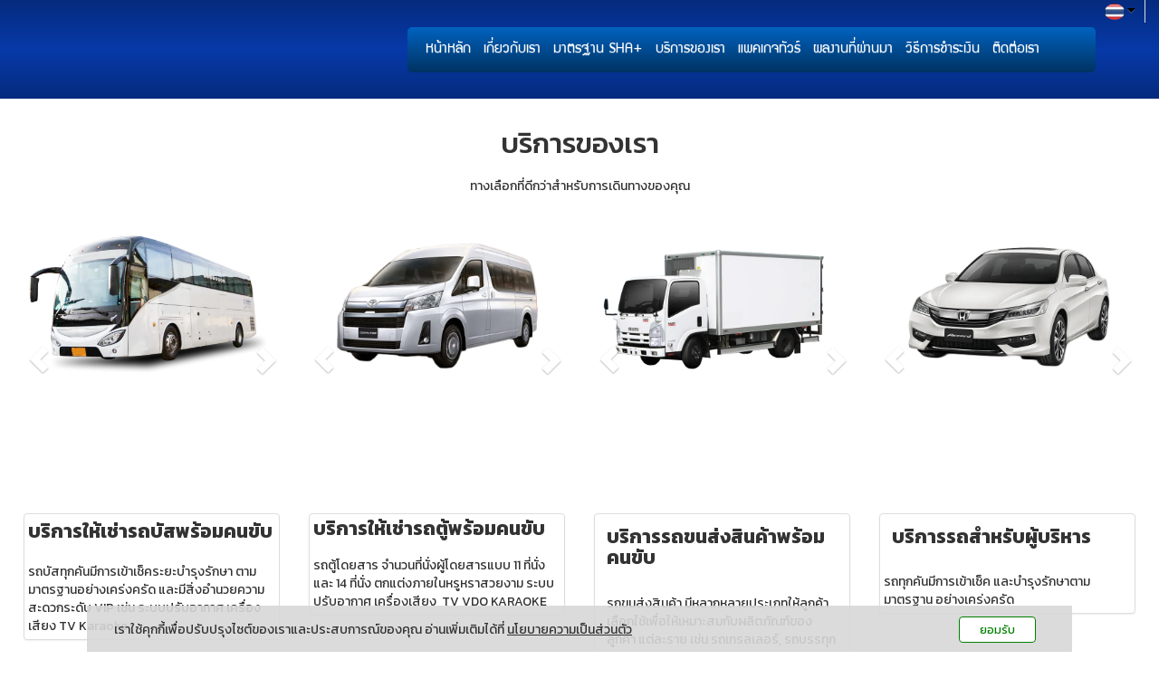

--- FILE ---
content_type: text/html; charset=utf-8
request_url: https://www.cvctransport.com/FilesRender/GetAccessToken
body_size: 31
content:
nSyVfMjIkrqCxNUougtU7ABxKw4wibMubQQ8N0TD8f4msRb68VjyHb6KsWXMaZTmQIl7HHyYdoliUhOHKqVeqUCOPBQ1:6JBypPY0K31_Q4WQfrB_2baEeZWXa0gHAyEH-ySomrj-swrgCh86WTdYS-QNUD9phbpZ8nyrWkLgfu-muF7NiSjrZvc1

--- FILE ---
content_type: text/css; charset=utf-8
request_url: https://www.cvctransport.com/customstyle.css?allot=1769018607.15883
body_size: 592
content:
.itopplus-background {
background-image:none; 
background-color:none; 

}


.Contentmanager .caption {
    height: 50px;
}

.navbar-default .navbar-nav>li>a {
    padding-left: 5px!important;
    padding-right: 5px!important;
}

.navbar-default{
	border-top-width: 0px!important;
}

/* Medium Devices, Desktops */
@media only screen and (min-width : 1024px) {

h1,.h1 { font-size: 2.250em;}
h2,.h2 { font-size: 1.875em;}
h3,.h3 { font-size: 1.500em;}
h4,.h4 { font-size: 1.125em;}
h5,.h5 { font-size: 0.875em;}
h6,.h6 { font-size: 0.750em;}
p { margin: 0 0 10px;}
.navbar .nav,
.navbar .nav > li {
    float:none;
    display:inline-block;
    *display:inline; /* ie7 fix */
    *zoom:1; /* hasLayout ie7 trigger */
    vertical-align: top;
}
#main-navbar-collapse{
  text-align:left ;
}

}

/* Large Devices, Wide Screens */
@media only screen and (min-width : 1366px) {
h1,.h1 { font-size: 2.250em;}
h2,.h2 { font-size: 1.875em;}
h3,.h3 { font-size: 1.500em;}
h4,.h4 { font-size: 1.125em;}
h5,.h5 { font-size: 0.875em;}
h6,.h6 { font-size: 0.750em;}
p { margin: 0 0 10px;}
.navbar .nav,
.navbar .nav > li {
    float:none;
    display:inline-block;
    *display:inline; /* ie7 fix */
    *zoom:1; /* hasLayout ie7 trigger */
    vertical-align: top;
}
#main-navbar-collapse{
  text-align:left ;
}

}

.navbar-default .navbar-nav>li>a {
    font-family: supermarket;
    font-size: 18px;
  	padding-left: 10px;
    padding-right: 10px;
}

.navbar-default .navbar-nav .open .dropdown-menu>li>a {
    font-family: supermarket;
    font-size: 16px;
}

.search_text{
    font-family: supermarket;
    font-size: 18px;
}

.search_urlSearch{
    font-family: supermarket;
    font-size: 18px;
}
.search_titleText{
    font-family: supermarket;
    font-size: 18px;
}
.search_filterTitle{
    font-family: supermarket;
    font-size: 18px;
}

.search_RangTitle{
    font-family: supermarket;
    font-size: 18px;
}


.panel-default>.panel-heading ,.ComponentWebboard .media-heading{
    font-family: supermarket;
    font-size: 18px;
}

.btn-group-sm>.btn, .btn-sm,.ComponentWebboard .help-block {
    font-family: supermarket;
    font-size: 16px;
}

.ComponentWebboard .help {
    font-size: 14px;
    font-family: supermarket;
}

.btn-sm p {
    font-size: 12px;
    line-height: 1;
    height: 18px;
}
 



--- FILE ---
content_type: text/css; charset=utf-8
request_url: https://resource1.itopplus.com/BoyAgent/global/getCssGlobal.min.css?StyleID=54bf3217a3384efc2462d671&StyleVerID=541a9fdd5c959620601d9f29
body_size: 62926
content:
.navbar-default{border:0 solid #000;-moz-border-radius-topleft:5px;-moz-border-radius-topright:5px;-moz-border-radius-bottomleft:5px;-moz-border-radius-bottomright:5px;background:#0063c0;background:-moz-linear-gradient(top,#0063c0 0,#003262 100%);background:-webkit-gradient(linear,left top,left bottom,color-stop(0,#0063c0),color-stop(100%,#003262));background:-webkit-linear-gradient(top,#0063c0 0,#003262 100%);background:-o-linear-gradient(top,#0063c0 0,#003262 100%);background:-ms-linear-gradient(top,#0063c0 0,#003262 100%);background:linear-gradient(to bottom,#0063c0 0,#003262 100%);font-family:RSU;font-size:14px;-webkit-border-radius:5px;border-radius:5px}.navbar-default .navbar-collapse,.navbar-default .navbar-form,.navbar-default .navbar-toggle{border-color:#fff}.navbar-default .navbar-brand{color:#fff}.navbar-default .navbar-brand:focus,.navbar-default .navbar-brand:hover{color:#024f99;background-color:#fff}.navbar-default .navbar-toggle:focus,.navbar-default .navbar-toggle:hover{background-color:#024f99}.navbar-default .navbar-toggle .icon-bar{background-color:#fff!important}.text-bar{color:#fff!important}.navbar-default .navbar-nav>li>a{color:#fff}.navbar-default .navbar-nav>.active>a,.navbar-default .navbar-nav>.active>a:focus,.navbar-default .navbar-nav>.active>a:hover,.navbar-default .navbar-nav>li>a:focus,.navbar-default .navbar-nav>li>a:hover{color:#024f99;background-color:#fff}.navbar-default .navbar-nav>.open>a,.navbar-default .navbar-nav>.open>a:focus,.navbar-default .navbar-nav>.open>a:hover{background-color:#fff!important;color:#024f99!important;font-size:14px}.navbar-default .navbar-nav .open>.dropdown-menu{background-color:#fff;font-size:14px}.navbar-default .navbar-nav .open .dropdown-menu .menu-item>a,.navbar-default .navbar-nav .open .dropdown-menu>.divider{background-color:#fff!important;font-size:14px}.navbar-default .navbar-nav .open .dropdown-menu .menu-item a:focus,.navbar-default .navbar-nav .open .dropdown-menu .menu-item a:hover,.navbar-default .navbar-nav>.dropdown-menu>li>a:focus,.navbar-default .navbar-nav>.dropdown-menu>li>a:hover{background-color:#024f99!important;color:#fff!important;font-size:14px}@media (max-width:768px){.navbar-default .navbar-nav .open>.dropdown-menu{background:0 0}.navbar-default .navbar-nav .open .dropdown-menu>li>a{color:#fff!important}.nav .open>a,.nav .open>a:focus,.nav .open>a:hover{background:0 0}}.menuVertical .navbar-default .navbar-link,.menuVertical .navbar-default .navbar-link:hover{color:#333}.menuVertical .dropdown-menu>li>a{background-image:none;color:#999!important}.dropdown-menu>li>a:focus,.menuVertical .dropdown-menu>li>a:hover{background-image:none;color:#333}.menuVertical .nav .open>a,.nav .open>a:focus,.nav .open>a:hover{background-color:#f8f8f8;border-color:#e7e7e7;color:#999}.menuVertical .nav-pills>li{float:left}.menuVertical .nav-pills>li+li{margin-left:2px;background-color:#f8f8f8;border:1px solid #e7e7e7}.menuVertical .nav-pills>li.active>a,.nav-pills>li.active>a:focus,.nav-pills>li.active>a:hover{background-color:#eee;border:1px solid #e7e7e7;color:#333}.menuVertical .nav-stacked>li{float:none}.menuVertical .nav-stacked>li+li{border-radius:4px;margin-top:2px;margin-left:0;background-color:#f8f8f8;border:1px solid #e7e7e7}.menuVertical .nav-pills>li>a{border-radius:4px;color:#999;background-color:#f8f8f8;border:1px solid #e7e7e7}.menuVertical .nav>li>a:hover,.nav>li>a:focus{color:#333;background-color:#eee}@charset "UTF-8";.Homesecurity-Gray-head,.Homesecurity-head{font-family:tahoma}.CASS-CeruleanHead-head,.Homesecurity-Head-head{filter:progid:DXImageTransform.Microsoft.gradient( startColorstr='#469cfd', endColorstr='#469cfd', GradientType=0 )}.CASS-CMpipatcarving1-head,.CASS-LAKFLOWER1-main,.CASS-LAKFLOWER2-head,.CASS-baansuradeeresort-main,.CASS-beautybypraew-head,.CASS-boss-d1-head,.CASS-hillcresta-head,.CASS-petchcarcare-head,.CASS-tscicctv3-head,.CASS-whiteandblink1-main{display:none}.imagesize{@charset "UTF-8"}.Homesecurity-Gray-border{position:relative;background-color:#ececec}.Homesecurity-Gray-main{position:relative;width:100%;height:100%;margin:0 auto}.Homesecurity-Gray-head h3{padding:10px 22px;margin:0;font-size:18px;font-weight:700}.Homesecurity-Gray-top{position:absolute;height:15px;width:100%;top:0;background-size:100% 100%}.Homesecurity-Gray-top-left,.Homesecurity-Gray-top-right{height:inherit;width:15px;background-size:100% 100%;z-index:1;position:absolute}.Homesecurity-Gray-top-left{left:0}.Homesecurity-Gray-top-right{right:0}.Homesecurity-Gray-bottom{position:absolute;height:15px;width:100%;bottom:0;background-size:100% 100%}.Homesecurity-Gray-bottom-left,.Homesecurity-Gray-bottom-right{height:inherit;z-index:1;background-size:100% 100%;position:absolute}.Homesecurity-Gray-bottom-left{left:0;width:15px}.Homesecurity-Gray-bottom-right{right:0;width:15px}.BG-Gray-middle-right,.Homesecurity-Gray-middle-left{position:absolute;width:15px}.Homesecurity-Gray-middle-left{height:100%;left:0;background-size:100% 100%}.Homesecurity-Gray-middle-right{height:100%;right:0;background-size:100% 100%}.Homesecurity-Gray-middle-mid{position:relative}.Homesecurity-Head-border{position:relative;background-color:#fff}.Homesecurity-Head-main{position:relative;width:100%;height:100%;margin:0 auto}.Homesecurity-Head-head{font-family:tahoma;color:#fff;background:rgba(70,156,253,1);background:-moz-linear-gradient(top,rgba(70,156,253,1) 0,rgba(6,104,214,1) 51%,rgba(70,156,253,1) 100%);background:-webkit-gradient(left top,left bottom,color-stop(0,rgba(70,156,253,1)),color-stop(51%,rgba(6,104,214,1)),color-stop(100%,rgba(70,156,253,1)));background:-webkit-linear-gradient(top,rgba(70,156,253,1) 0,rgba(6,104,214,1) 51%,rgba(70,156,253,1) 100%);background:-o-linear-gradient(top,rgba(70,156,253,1) 0,rgba(6,104,214,1) 51%,rgba(70,156,253,1) 100%);background:-ms-linear-gradient(top,rgba(70,156,253,1) 0,rgba(6,104,214,1) 51%,rgba(70,156,253,1) 100%);background:linear-gradient(to bottom,rgba(70,156,253,1) 0,rgba(6,104,214,1) 51%,rgba(70,156,253,1) 100%);-moz-border-radius:5px;-webkit-border-radius:5px;padding:11px 20px;border-radius:5px}.Homesecurity-Head-head h3,.Homesecurity-head h3{font-size:18px;color:#fff!important;font-weight:700}.Homesecurity-Head-head h3{margin:0}.Homesecurity-Head-top{position:absolute;height:15px;width:100%;top:0;background-size:100% 100%}.Homesecurity-Head-top-left,.Homesecurity-Head-top-right{height:inherit;width:15px;background-size:100% 100%;z-index:1;position:absolute}.Homesecurity-Head-top-left{left:0}.Homesecurity-Head-top-right{right:0}.Homesecurity-Head-bottom{position:absolute;height:15px;width:100%;bottom:0;background-size:100% 100%}.Homesecurity-Head-bottom-left,.Homesecurity-Head-bottom-right{height:inherit;z-index:1;background-size:100% 100%;position:absolute}.Homesecurity-Head-bottom-left{left:0;width:15px}.Homesecurity-Head-bottom-right{right:0;width:15px}.Homesecurity-Head-middle-left,.Sky-Head-middle-right{position:absolute;width:15px}.Homesecurity-Head-middle-left{height:100%;left:0;background-size:100% 100%}.Homesecurity-Head-middle-right{height:100%;right:0;background-size:100% 100%}.Homesecurity-Head-middle-mid{position:relative}.Homesecurity-border{position:relative;background-color:#fff;-moz-border-radius:5px;-webkit-border-radius:5px;border:1px solid #8e8d8d;border-radius:5px}.Homesecurity-main{position:relative;width:100%;height:100%;margin:0 auto}.CASS-C-head,.CASS-D-head{font-family:THK2DJuly8Regular}.Homesecurity-head h3{margin:0}.Homesecurity-top{position:absolute;height:15px;width:100%;top:0;background-size:100% 100%}.Homesecurity-top-left,.Homesecurity-top-right{height:inherit;width:15px;position:absolute;z-index:1;background-size:100% 100%}.Homesecurity-top-left{left:0}.Homesecurity-top-right{right:0}.Homesecurity-bottom{position:absolute;height:15px;width:100%;bottom:0;background-size:100% 100%}.Homesecurity-bottom-left,.Homesecurity-bottom-right,.Homesecurity-middle-left,.Homesecurity-middle-right{width:15px;position:absolute}.Homesecurity-bottom-left{left:0;height:inherit;background-size:100% 100%;z-index:1}.Homesecurity-bottom-right{right:0;height:inherit;background-size:100% 100%;z-index:1}.CASS-A-main,.Homesecurity-middle-mid{position:relative}.Homesecurity-middle-left{height:100%;left:0;background-size:100% 100%}.Homesecurity-middle-right{height:100%;right:0;background-size:100% 100%}.CASS-A-main{width:100%;height:100%;margin:0 auto;-webkit-box-shadow:4px 4px 5px -1px rgba(50,50,50,.5);-moz-box-shadow:4px 4px 5px -1px rgba(50,50,50,.5);box-shadow:4px 4px 5px -1px rgba(50,50,50,.5)}.CASS-A-head{margin-bottom:5px;border-bottom:double #d4d4d4}.CASS-A-top{position:absolute;height:15px;width:100%;top:0;border-top:solid 1px #d4d4d4;background-size:100% 100%}.CASS-A-top-left,.CASS-A-top-right{height:inherit;width:15px;background-size:100% 100%;z-index:1;position:absolute}.CASS-A-top-left{left:0}.CASS-A-top-right{right:0}.CASS-A-bottom{position:absolute;height:15px;width:100%;bottom:0;border-bottom:solid 1px #d4d4d4;background-size:100% 100%}.CASS-A-bottom-left,.CASS-A-bottom-right{height:inherit;z-index:1;background-size:100% 100%}.CASS-A-bottom-left,.CASS-A-bottom-right,.CASS-A-middle-left,.CASS-A-middle-right{width:15px;position:absolute}.CASS-A-bottom-left{left:0}.CASS-A-bottom-right{right:0}.CASS-A-middle-left{height:100%;left:0;border-left:solid 1px #d4d4d4;background-size:100% 100%}.CASS-A-middle-right{height:100%;right:0;border-right:solid 1px #d4d4d4;background-size:100% 100%}.CASS-A-middle-mid{position:relative;padding:15px}.CASS-B-border{position:relative;background:#fcfcfc;border:1px solid #d4d4d4;border-radius:5px}.CASS-B-main{position:relative;width:100%;height:100%;margin:0 auto}.CASS-B-head{background:#e8e8e8;padding-left:2px;border-bottom:solid 1px #d4d4d4}.CASS-B-head h3{margin:0!important;padding:5px}.CASS-B-top{position:absolute;height:15px;width:100%;top:0;background-size:100% 100%}.CASS-B-top-left,.CASS-B-top-right{height:inherit;width:15px;background-size:100% 100%;z-index:1;position:absolute}.CASS-B-top-left{left:0}.CASS-B-top-right{right:0}.CASS-B-bottom{position:absolute;height:15px;width:100%;bottom:0}.CASS-B-bottom-left,.CASS-B-bottom-right{height:inherit;background-size:100% 100%;z-index:1}.CASS-B-bottom-left,.CASS-B-bottom-right,.CASS-B-middle-left,.CASS-B-middle-right{width:15px;position:absolute}.CASS-B-bottom-left{left:0}.CASS-B-bottom-right{right:0}.CASS-B-middle-left{height:100%;left:0}.CASS-B-middle-right{height:100%;right:0}.CASS-B-middle-mid{position:relative;padding:15px}.CASS-C-border{position:relative;-webkit-box-shadow:4px 4px 5px -1px rgba(50,50,50,.5);-moz-box-shadow:4px 4px 5px -1px rgba(50,50,50,.5);box-shadow:4px 4px 5px -1px rgba(50,50,50,.5);padding:10px;border:1px solid #d4d4d4}.CASS-C-main{position:relative;width:100%;height:100%;margin:0 auto}.CASS-C-head{background-color:#ff6a00;color:#fff;padding:5px 20px;font-style:italic}.CASS-E-border,.CASS-E-main{color:#888!important;position:relative}.CASS-C-head h3{margin:0;font-size:30px}.CASS-C-top{position:absolute;height:15px;width:100%;top:0;background-size:100% 100%}.CASS-C-top-left,.CASS-C-top-right{height:inherit;width:15px;background-size:100% 100%;z-index:1;position:absolute}.CASS-C-top-left{left:0}.CASS-C-top-right{right:0}.CASS-C-bottom{position:absolute;height:15px;width:100%;bottom:0;background-size:100% 100%}.CASS-C-bottom-left,.CASS-C-bottom-right{height:inherit;z-index:1;background-size:100% 100%}.CASS-C-bottom-left,.CASS-C-bottom-right,.CASS-C-middle-left,.CASS-C-middle-right{width:15px;position:absolute}.CASS-C-bottom-left{left:0}.CASS-C-bottom-right{right:0}.CASS-C-middle-left{height:100%;left:0;background-size:100% 100%}.CASS-C-middle-right{height:100%;right:0;background-size:100% 100%}.CASS-C-middle-mid{position:relative;padding:15px}.CASS-D-border{background-image:url(./img/CASS-E/bg2.png);background-position:top;background-size:100% 100%}.CASS-D-main{position:relative;width:100%;height:100%;margin:0 auto}.CASS-D-head h3{margin:0;font-size:30px;font-weight:600;padding-left:10px}.CASS-D-top{position:absolute;height:15px;width:100%;top:0}.CASS-D-top-left,.CASS-D-top-mid,.CASS-D-top-right{height:inherit;background-position:bottom;background-size:100% 100%;z-index:1;position:absolute}.CASS-D-top-left{left:0}.CASS-D-top-mid{width:30%}.CASS-D-top-right{right:0;width:70%}.CASS-D-bottom{position:absolute;height:15px;width:100%;bottom:0}.CASS-D-bottom-left,.CASS-D-bottom-mid,.CASS-D-bottom-right{height:inherit;background-position:bottom;background-size:100% 100%;z-index:1;position:absolute}.CASS-D-bottom-left{left:0}.CASS-D-bottom-mid{width:30%}.CASS-D-bottom-right{right:0;width:70%}.CASS-D-middle-left,.CASS-D-middle-right{position:absolute}.CASS-D-middle-left{height:100%;left:0;width:30%;background-size:100% 100%;}.CASS-D-middle-right{height:100%;right:0;width:100%;}.CASS-D-middle-mid{padding:15px;position:relative}.CASS-E-border{background-color:#fff;-moz-border-radius:5px;-webkit-border-radius:5px;border:1px solid #8e8d8d;border-radius:5px;padding:5px}.CASS-E-main{width:100%;height:100%;margin:0 auto}.CASS-E-head{padding:11px 20px;font-family:tahoma}.CASS-E-head h3{margin:0;font-size:18px;color:#888!important;font-weight:700}.CASS-E-top{position:absolute;height:15px;width:100%;top:0;background-size:100% 100%}.CASS-E-top-left,.CASS-E-top-right{height:inherit;width:15px;background-size:100% 100%;z-index:1;position:absolute}.CASS-E-top-left{left:0}.CASS-E-top-right{right:0}.CASS-E-bottom{position:absolute;height:15px;width:100%;bottom:0;background-size:100% 100%}.CASS-E-bottom-left,.CASS-E-bottom-right{height:inherit;z-index:1;background-size:100% 100%}.CASS-E-bottom-left,.CASS-E-bottom-right,.CASS-E-middle-left,.CASS-E-middle-right{width:15px;position:absolute}.CASS-E-bottom-left{left:0}.CASS-E-bottom-right{right:0}.CASS-E-middle-mid,.CASS-F-border,.CASS-F-main{position:relative}.CASS-E-middle-left{height:100%;left:0;background-size:100% 100%}.CASS-E-middle-right{height:100%;right:0;background-size:100% 100%}.CASS-F-border{background-image:url(./img/CASS-F/border.jpg);background-size:100% 100%;padding:10px;border:1px solid #f6dc63}.CASS-F-head,.CASS-G-head{background-image:url(./img/CASS-F/head.png);background-repeat:no-repeat;background-position:center;text-align:center;font-family:tahoma}.CASS-F-main{width:100%;height:100%;margin:0 auto}.CASS-F-head{background-size:auto;height:56px;padding:5px 20px;margin:-9px;color:#9b6708}.CASS-F-head h3{margin:0;font-size:30px;color:#7b410c!important}.CASS-F-top{position:absolute;height:15px;width:100%;top:0;background-size:100% 100%}.CASS-F-top-left,.CASS-F-top-right{height:inherit;width:15px;background-size:100% 100%;z-index:1;position:absolute}.CASS-F-top-left{left:0}.CASS-F-top-right{right:0}.CASS-F-bottom{position:absolute;height:15px;width:100%;bottom:0;background-size:100% 100%}.CASS-F-bottom-left,.CASS-F-bottom-right{height:inherit;z-index:1;background-size:100% 100%}.CASS-F-bottom-left,.CASS-F-bottom-right,.CASS-F-middle-left,.CASS-F-middle-right{width:15px;position:absolute}.CASS-F-bottom-left{left:0}.CASS-F-bottom-right{right:0}.CASS-F-middle-left{height:100%;left:0;background-size:100% 100%}.CASS-F-middle-right{height:100%;right:0;background-size:100% 100%}.CASS-F-middle-mid{position:relative;padding:15px}.CASS-G-border{position:relative;padding:10px}.CASS-G-main{position:relative;width:100%;height:100%;margin:0 auto}.CASS-G-head{background-size:100% 100%;height:56px;padding:5px 20px;margin:-9px;color:#9b6708}.CASS-G-head h3{margin:0;font-size:30px;color:#7b410c!important}.CASS-AvatarBackground1-head h3,.CASS-AvatarBackground2-head h3,.CASS-AvatarHead-1-head h3,.CASS-AvatarHead-2-head h3,.CASS-BawonHead-head h3,.CASS-BlackHead-head h3,.CASS-BlueHead-head h3,.CASS-CeruleanHead-head h3,.CASS-ChalerBackground-head h3,.CASS-FrimaxHead-1-head h3,.CASS-FrimaxHead-2-head h3,.CASS-FrimaxHead-3-head h3,.CASS-GrayBackground-head h3,.CASS-GreenHead-head h3,.CASS-I-head h3,.CASS-J-head h3,.CASS-JaiauHead-head h3,.CASS-JaikothaiHead-head h3,.CASS-JaitaweeHead-head h3,.CASS-K-head h3,.CASS-NiramonHead-head h3,.CASS-Opusinter-head h3,.CASS-OrangeHead-head h3,.CASS-PcjinducHead-head h3,.CASS-PornwasinHead-head h3,.CASS-PrakayHead-head h3,.CASS-PramamHead-head h3,.CASS-QacaliHead-head h3,.CASS-Rangsanin-1-head h3,.CASS-Rangsanin-2-head h3,.CASS-Rangsanin-3-head h3,.CASS-RangsaninHead-head h3,.CASS-RedHead-head h3,.CASS-SkyHead-head h3,.CASS-ThumbHead-head h3,.CASS-biomic-head h3,.CASS-glowBackground-head h3,.CASS-goodyBackground-head h3,.CASS-phuketBackground-head h3,.CASS-skinBackground-head h3,.CASS-skinHead-head h3,.CASS-tonthaBackground1-head h3,.CASS-tonthaBackground2-head h3{font-size:18px;font-weight:700}.CASS-G-top{position:absolute;height:15px;width:100%;top:0;background-size:100% 100%}.CASS-G-top-left,.CASS-G-top-right{height:inherit;width:15px;background-size:100% 100%;z-index:1;position:absolute}.CASS-G-top-left{left:0}.CASS-G-top-right{right:0}.CASS-G-bottom{position:absolute;height:15px;width:100%;bottom:0;background-size:100% 100%}.CASS-G-bottom-left,.CASS-G-bottom-right{height:inherit;z-index:1;background-size:100% 100%}.CASS-G-bottom-left,.CASS-G-bottom-right,.CASS-G-middle-left,.CASS-G-middle-right{width:15px;position:absolute}.CASS-G-bottom-left{left:0}.CASS-G-bottom-right{right:0}.CASS-G-middle-left{height:100%;left:0;background-size:100% 100%}.CASS-G-middle-right{height:100%;right:0;background-size:100% 100%}.CASS-G-middle-mid{position:relative;padding:15px}.CASS-H-main{position:relative;width:100%;height:100%;margin:0 auto;background:#fcfcfc}.CASS-H-head{border-bottom:double #d4d4d4;margin-bottom:5px;background:#fcfcfc;padding-left:2px;padding-top:5px}.CASS-H-top{position:absolute;height:15px;width:100%;top:0;border-radius:5px;background-size:100% 100%}.CASS-H-top-left,.CASS-H-top-right{height:inherit;width:15px;position:absolute;background-size:100% 100%;z-index:1}.CASS-H-top-left{left:0}.CASS-H-top-right{right:0}.CASS-H-bottom{position:absolute;height:15px;width:100%;bottom:0;border-radius:5px;background-size:100% 100%}.CASS-H-bottom-left,.CASS-H-bottom-right,.CASS-H-middle-left,.CASS-H-middle-right{width:15px;position:absolute}.CASS-H-bottom-left{left:0;height:inherit;background-size:100% 100%;z-index:1}.CASS-H-bottom-right{right:0;height:inherit;background-size:100% 100%;z-index:1}.CASS-H-middle-left,.CASS-H-middle-right,.CASS-I-main{height:100%;background-size:100% 100%}.CASS-H-middle-left{left:0;border-radius:5px}.CASS-H-middle-right{right:0;border-radius:5px}.CASS-H-middle-mid{position:relative;padding:15px}.CASS-I-border{position:relative;background-color:#fff;border:1px solid #999898;border-bottom:none;border-radius:5px}.CASS-I-main{position:relative;width:100%;margin:0 auto;background-image:url(./img/CASS-I/Pic3.png);border-bottom-right-radius:5px;border-bottom-left-radius:5px}.CASS-I-head{border-bottom:#999898 1px solid;margin:15px 20px 0;padding-bottom:10px;font-family:tahoma;color:#010931}.CASS-I-head h3{margin:0;color:#010931!important}.CASS-I-top{position:absolute;height:15px;width:100%;top:0;background-size:100% 100%}.CASS-I-top-left,.CASS-I-top-right{height:inherit;width:15px;background-size:100% 100%;z-index:1;position:absolute}.CASS-I-top-left{left:0}.CASS-I-top-right{right:0}.CASS-I-bottom{position:absolute;height:15px;width:100%;bottom:0;background-size:100% 100%}.CASS-I-bottom-left,.CASS-I-bottom-right{height:inherit;z-index:1;background-size:100% 100%}.CASS-I-bottom-left,.CASS-I-bottom-right,.CASS-I-middle-left,.CASS-I-middle-right{width:15px;position:absolute}.CASS-I-bottom-left{left:0}.CASS-I-bottom-right{right:0}.CASS-I-middle-left{height:100%;left:0;background-size:100% 100%}.CASS-I-middle-right{height:100%;right:0;background-size:100% 100%}.CASS-I-middle-mid{position:relative;padding:15px}.CASS-J-border{position:relative;background-color:#fff}.CASS-J-main{position:relative;width:100%;height:100%;margin:0 auto}.CASS-J-head{border:1px solid #999898;background-color:#010931;padding:11px 20px;font-family:tahoma;color:#fff;border-radius:5px}.CASS-J-head h3{margin:0;color:#fff!important}.CASS-J-top{position:absolute;height:15px;width:100%;top:0;background-size:100% 100%}.CASS-J-top-left,.CASS-J-top-right{height:inherit;width:15px;background-size:100% 100%;z-index:1;position:absolute}.CASS-J-top-left{left:0}.CASS-J-top-right{right:0}.CASS-J-bottom{position:absolute;height:15px;width:100%;bottom:0;background-size:100% 100%}.CASS-J-bottom-left,.CASS-J-bottom-right{height:inherit;z-index:1;background-size:100% 100%}.CASS-J-bottom-left,.CASS-J-bottom-right,.CASS-J-middle-left,.CASS-J-middle-right{width:15px;position:absolute}.CASS-J-bottom-left{left:0}.CASS-J-bottom-right{right:0}.CASS-J-middle-mid,.CASS-K-border,.CASS-K-main{position:relative}.CASS-J-middle-left{height:100%;left:0;background-size:100% 100%}.CASS-J-middle-right{height:100%;right:0;background-size:100% 100%}.CASS-K-border{background-color:#538e02;border:1px solid #999898;border-bottom:none;border-radius:10px}.CASS-K-main{width:100%;height:100%;margin:0 auto;color:#fff}.CASS-K-head{margin:15px 20px 0;padding-bottom:10px;font-family:tahoma}.CASS-K-head h3{margin:0;color:#fff!important}.CASS-K-top{position:absolute;height:15px;width:100%;top:0;background-size:100% 100%}.CASS-K-top-left,.CASS-K-top-right{height:inherit;width:15px;background-size:100% 100%;z-index:1;position:absolute}.CASS-K-top-left{left:0}.CASS-K-top-right{right:0}.CASS-K-bottom{position:absolute;height:15px;width:100%;bottom:0;background-size:100% 100%}.CASS-K-bottom-left,.CASS-K-bottom-right{height:inherit;z-index:1;background-size:100% 100%}.CASS-K-bottom-left,.CASS-K-bottom-right,.CASS-K-middle-left,.CASS-K-middle-right{width:15px;position:absolute}.CASS-K-bottom-left{left:0}.CASS-K-bottom-right{right:0}.CASS-K-middle-left{height:100%;left:0;background-size:100% 100%}.CASS-K-middle-right{height:100%;right:0;background-size:100% 100%}.CASS-K-middle-mid{position:relative;padding:15px}.CASS-GrayBackground-border{position:relative;background-color:#ececec}.CASS-GrayBackground-main{position:relative;width:100%;height:100%;margin:0 auto}.CASS-GrayBackground-head{font-family:tahoma}.CASS-GrayBackground-head h3{padding:10px 22px;margin:0}.CASS-BlueHead-head,.CASS-CeruleanHead-head,.CASS-GreenHead-head,.CASS-OrangeHead-head,.CASS-RedHead-head,.CASS-SkyHead-head{padding:11px 20px;font-family:tahoma}.CASS-GrayBackground-top{position:absolute;height:15px;width:100%;top:0;background-size:100% 100%}.CASS-GrayBackground-top-left,.CASS-GrayBackground-top-right{height:inherit;width:15px;background-size:100% 100%;z-index:1;position:absolute}.CASS-GrayBackground-top-left{left:0}.CASS-GrayBackground-top-right{right:0}.CASS-GrayBackground-bottom{position:absolute;height:15px;width:100%;bottom:0;background-size:100% 100%}.CASS-GrayBackground-bottom-left,.CASS-GrayBackground-bottom-right{height:inherit;z-index:1;background-size:100% 100%;position:absolute}.CASS-GrayBackground-bottom-left{left:0;width:15px}.CASS-GrayBackground-bottom-right{right:0;width:15px}.CASS-GrayBackground-middle-left,.CASS-GrayBackground-middle-right{position:absolute;width:15px}.CASS-GrayBackground-middle-left{height:100%;left:0;background-size:100% 100%}.CASS-GrayBackground-middle-right{height:100%;right:0;background-size:100% 100%}.CASS-GrayBackground-middle-mid{position:relative}.CASS-CeruleanHead-border{position:relative;background-color:#fff}.CASS-CeruleanHead-main{position:relative;width:100%;height:100%;margin:0 auto}.CASS-CeruleanHead-head{color:#fff;background:rgba(70,156,253,1);background:-moz-linear-gradient(top,rgba(70,156,253,1) 0,rgba(6,104,214,1) 51%,rgba(70,156,253,1) 100%);background:-webkit-gradient(left top,left bottom,color-stop(0,rgba(70,156,253,1)),color-stop(51%,rgba(6,104,214,1)),color-stop(100%,rgba(70,156,253,1)));background:-webkit-linear-gradient(top,rgba(70,156,253,1) 0,rgba(6,104,214,1) 51%,rgba(70,156,253,1) 100%);background:-o-linear-gradient(top,rgba(70,156,253,1) 0,rgba(6,104,214,1) 51%,rgba(70,156,253,1) 100%);background:-ms-linear-gradient(top,rgba(70,156,253,1) 0,rgba(6,104,214,1) 51%,rgba(70,156,253,1) 100%);background:linear-gradient(to bottom,rgba(70,156,253,1) 0,rgba(6,104,214,1) 51%,rgba(70,156,253,1) 100%);-moz-border-radius:5px;-webkit-border-radius:5px;border-radius:5px}.CASS-CeruleanHead-head h3{margin:0;color:#fff!important}.CASS-CeruleanHead-top{position:absolute;height:15px;width:100%;top:0;background-size:100% 100%}.CASS-CeruleanHead-top-left,.CASS-CeruleanHead-top-right{height:inherit;width:15px;background-size:100% 100%;z-index:1;position:absolute}.CASS-CeruleanHead-top-left{left:0}.CASS-CeruleanHead-top-right{right:0}.CASS-CeruleanHead-bottom{position:absolute;height:15px;width:100%;bottom:0;background-size:100% 100%}.CASS-CeruleanHead-bottom-left,.CASS-CeruleanHead-bottom-right{height:inherit;z-index:1;background-size:100% 100%;position:absolute}.CASS-CeruleanHead-bottom-left{left:0;width:15px}.CASS-CeruleanHead-bottom-right{right:0;width:15px}.CASS-CeruleanHead-middle-left,.CASS-CeruleanHead-middle-right{position:absolute;width:15px}.CASS-CeruleanHead-middle-left{height:100%;left:0;background-size:100% 100%}.CASS-CeruleanHead-middle-right{height:100%;right:0;background-size:100% 100%}.CASS-CeruleanHead-middle-mid{position:relative}.CASS-GreenHead-border{position:relative;background-color:#fff}.CASS-GreenHead-main{position:relative;width:100%;height:100%;margin:0 auto}.CASS-GreenHead-head{border:1px solid #999898;background-color:#204d24;color:#fff;border-radius:5px}.CASS-GreenHead-head h3{margin:0;color:#fff!important}.CASS-GreenHead-top{position:absolute;height:15px;width:100%;top:0;background-size:100% 100%}.CASS-GreenHead-top-left,.CASS-GreenHead-top-right{height:inherit;width:15px;position:absolute;z-index:1;background-size:100% 100%}.CASS-GreenHead-top-left{left:0}.CASS-GreenHead-top-right{right:0}.CASS-GreenHead-bottom{position:absolute;height:15px;width:100%;bottom:0;background-size:100% 100%}.CASS-GreenHead-bottom-left,.CASS-GreenHead-bottom-right,.CASS-GreenHead-middle-left,.CASS-GreenHead-middle-right{width:15px;position:absolute}.CASS-GreenHead-bottom-left{left:0;height:inherit;background-size:100% 100%;z-index:1}.CASS-GreenHead-bottom-right{right:0;height:inherit;background-size:100% 100%;z-index:1}.CASS-GreenHead-middle-left{height:100%;left:0;background-size:100% 100%}.CASS-GreenHead-middle-right{height:100%;right:0;background-size:100% 100%}.CASS-GreenHead-middle-mid{position:relative}.CASS-RedHead-border{position:relative;background-color:#fff}.CASS-RedHead-main{position:relative;width:100%;height:100%;margin:5px auto}.CASS-RedHead-head{background-color:#d81920;color:#fff;border-radius:5px;-moz-border-radius:5px;-webkit-border-radius:5px;border:0 solid #888}.CASS-RedHead-head h3{margin:0;color:#fff!important}.CASS-RedHead-top{position:absolute;height:15px;width:100%;top:0;background-size:100% 100%}.CASS-RedHead-top-left,.CASS-RedHead-top-right{height:inherit;width:15px;position:absolute;z-index:1;background-size:100% 100%}.CASS-RedHead-top-left{left:0}.CASS-RedHead-top-right{right:0}.CASS-RedHead-bottom{position:absolute;height:15px;width:100%;bottom:0;background-size:100% 100%}.CASS-RedHead-bottom-left,.CASS-RedHead-bottom-right,.CASS-RedHead-middle-left,.CASS-RedHead-middle-right{width:15px;position:absolute}.CASS-RedHead-bottom-left{left:0;height:inherit;background-size:100% 100%;z-index:1}.CASS-RedHead-bottom-right{right:0;height:inherit;background-size:100% 100%;z-index:1}.CASS-RedHead-middle-left{height:100%;left:0;background-size:100% 100%}.CASS-RedHead-middle-right{height:100%;right:0;background-size:100% 100%}.CASS-OrangeHead-border,.CASS-RedHead-middle-mid{position:relative}.CASS-OrangeHead-main{position:relative;width:100%;height:100%;margin:0 auto}.CASS-OrangeHead-head{background:#ce5906;background:-moz-linear-gradient(top,rgba(206,89,6,1) 0,rgba(229,137,80,1) 40%,rgba(147,51,10,1) 100%);background:-webkit-gradient(linear,left top,left bottom,color-stop(0,rgba(206,89,6,1)),color-stop(40%,rgba(229,137,80,1)),color-stop(100%,rgba(147,51,10,1)));background:-webkit-linear-gradient(top,rgba(206,89,6,1) 0,rgba(229,137,80,1) 40%,rgba(147,51,10,1) 100%);background:-o-linear-gradient(top,rgba(206,89,6,1) 0,rgba(229,137,80,1) 40%,rgba(147,51,10,1) 100%);background:-ms-linear-gradient(top,rgba(206,89,6,1) 0,rgba(229,137,80,1) 40%,rgba(147,51,10,1) 100%);background:linear-gradient(to bottom,rgba(206,89,6,1) 0,rgba(229,137,80,1) 40%,rgba(147,51,10,1) 100%);filter:progid:DXImageTransform.Microsoft.gradient( startColorstr='#ce5906', endColorstr='#93330a', GradientType=0 );color:#fff;border-radius:10px;-moz-border-radius:10px;-webkit-border-radius:10px;border:0 solid #888}.CASS-OrangeHead-head h3{margin:0;color:#fff!important}.CASS-OrangeHead-top{position:absolute;height:15px;width:100%;top:0;background-size:100% 100%}.CASS-OrangeHead-top-left,.CASS-OrangeHead-top-right{height:inherit;width:15px;position:absolute;z-index:1;background-size:100% 100%}.CASS-OrangeHead-top-left{left:0}.CASS-OrangeHead-top-right{right:0}.CASS-OrangeHead-bottom{position:absolute;height:15px;width:100%;bottom:0;background-size:100% 100%}.CASS-OrangeHead-bottom-left,.CASS-OrangeHead-middle-left,.CASS-RedHead-middle-right{width:15px;position:absolute}.CASS-OrangeHead-bottom-left{left:0;height:inherit;background-size:100% 100%;z-index:1}.CASS-OrangeHead-bottom-right{position:absolute;right:0;height:inherit;width:15px;background-size:100% 100%;z-index:1}.CASS-OrangeHead-middle-left{height:100%;left:0;background-size:100% 100%}.CASS-OrangeHead-middle-right{height:100%;right:0;background-size:100% 100%}.CASS-BlueHead-border,.CASS-OrangeHead-middle-mid{position:relative}.CASS-BlueHead-main{position:relative;width:100%;height:100%;margin:5px auto}.CASS-BlueHead-head{background:#090347;background:-moz-linear-gradient(top,#090347 0,#141da1 100%);background:-webkit-gradient(linear,left top,left bottom,color-stop(0,#090347),color-stop(100%,#141da1));background:-webkit-linear-gradient(top,#090347 0,#141da1 100%);background:-o-linear-gradient(top,#090347 0,#141da1 100%);background:-ms-linear-gradient(top,#090347 0,#141da1 100%);background:linear-gradient(to bottom,#090347 0,#141da1 100%);filter:progid:DXImageTransform.Microsoft.gradient( startColorstr='#090347', endColorstr='#141da1', GradientType=0 );color:#fff;border-radius:5px;-moz-border-radius:5px;-webkit-border-radius:5px;border:0 solid #888}.CASS-BlueHead-head h3{margin:0;color:#fff!important}.CASS-BlueHead-top{position:absolute;height:15px;width:100%;top:0;background-size:100% 100%}.CASS-BlueHead-top-left,.CASS-BlueHead-top-right{height:inherit;width:15px;position:absolute;z-index:1;background-size:100% 100%}.CASS-BlueHead-top-left{left:0}.CASS-BlueHead-top-right{right:0}.CASS-BlueHead-bottom{position:absolute;height:15px;width:100%;bottom:0;background-size:100% 100%}.CASS-BlueHead-bottom-left,.CASS-BlueHead-bottom-right,.CASS-BlueHead-middle-left,.CASS-BlueHead-middle-right{width:15px;position:absolute}.CASS-BlueHead-bottom-left{left:0;height:inherit;background-size:100% 100%;z-index:1}.CASS-BlueHead-bottom-right{right:0;height:inherit;background-size:100% 100%;z-index:1}.CASS-BlueHead-middle-left{height:100%;left:0;background-size:100% 100%}.CASS-BlueHead-middle-right{height:100%;right:0;background-size:100% 100%}.CASS-BlueHead-middle-mid{position:relative}.CASS-SkyHead-border{position:relative;background-color:#fff}.CASS-SkyHead-main{position:relative;width:100%;height:100%;margin:0 auto}.CASS-SkyHead-head{color:#fff;background:#33c6e5;background:-moz-linear-gradient(top,#33c6e5 0,#447ebd 100%);background:-webkit-gradient(linear,left top,left bottom,color-stop(0,#33c6e5),color-stop(100%,#447ebd));background:-webkit-linear-gradient(top,#33c6e5 0,#447ebd 100%);background:-o-linear-gradient(top,#33c6e5 0,#447ebd 100%);background:-ms-linear-gradient(top,#33c6e5 0,#447ebd 100%);background:linear-gradient(to bottom,#33c6e5 0,#447ebd 100%);filter:progid:DXImageTransform.Microsoft.gradient( startColorstr='#33c6e5', endColorstr='#447ebd', GradientType=0 );-moz-border-radius:5px;-webkit-border-radius:5px;border-radius:5px}.CASS-SkyHead-head h3{margin:0;color:#fff!important}.CASS-SkyHead-top{position:absolute;height:15px;width:100%;top:0;background-size:100% 100%}.CASS-SkyHead-top-left,.CASS-SkyHead-top-right{height:inherit;width:15px;position:absolute;z-index:1;background-size:100% 100%}.CASS-SkyHead-top-left{left:0}.CASS-SkyHead-top-right{right:0}.CASS-SkyHead-bottom{position:absolute;height:15px;width:100%;bottom:0;background-size:100% 100%}.CASS-SkyHead-bottom-left,.CASS-SkyHead-bottom-right,.CASS-SkyHead-middle-left,.CASS-SkyHead-middle-right{width:15px;position:absolute}.CASS-SkyHead-bottom-left{left:0;height:inherit;background-size:100% 100%;z-index:1}.CASS-SkyHead-bottom-right{right:0;height:inherit;background-size:100% 100%;z-index:1}.CASS-SkyHead-middle-left{height:100%;left:0;background-size:100% 100%}.CASS-SkyHead-middle-right{height:100%;right:0;background-size:100% 100%}.CASS-SkyHead-middle-mid{position:relative}.CASS-glowBackground-border{position:relative;background-color:#98e4f7}.CASS-glowBackground-main{position:relative;width:100%;height:100%;margin:0 auto}.CASS-glowBackground-head{font-family:tahoma}.CASS-glowBackground-head h3{padding:10px 22px;margin:0}.CASS-glowBackground-top{position:absolute;height:15px;width:100%;top:0;background-size:100% 100%}.CASS-glowBackground-top-left,.CASS-glowBackground-top-right{height:inherit;width:15px;background-size:100% 100%;z-index:1;position:absolute}.CASS-glowBackground-top-left{left:0}.CASS-glowBackground-top-right{right:0}.CASS-glowBackground-bottom{position:absolute;height:15px;width:100%;bottom:0;background-size:100% 100%}.CASS-glowBackground-bottom-left,.CASS-glowBackground-bottom-right{height:inherit;z-index:1;background-size:100% 100%;position:absolute}.CASS-glowBackground-bottom-left{left:0;width:15px}.CASS-glowBackground-bottom-right{right:0;width:15px}.CASS-glowBackground-middle-left,.CASS-glowBackground-middle-right{position:absolute;width:15px}.CASS-glowBackground-middle-left{height:100%;left:0;background-size:100% 100%}.CASS-glowBackground-middle-right{height:100%;right:0;background-size:100% 100%}.CASS-BlackHead-border,.CASS-glowBackground-middle-mid{position:relative}.CASS-BlackHead-main{position:relative;width:100%;height:100%;margin:5px auto}.CASS-BlackHead-head{background:rgba(27,27,27,1);background:-moz-linear-gradient(left,rgba(27,27,27,1) 0,rgba(83,83,83,1) 100%);background:-webkit-gradient(left top,right top,color-stop(0,rgba(27,27,27,1)),color-stop(100%,rgba(83,83,83,1)));background:-webkit-linear-gradient(left,rgba(27,27,27,1) 0,rgba(83,83,83,1) 100%);background:-o-linear-gradient(left,rgba(27,27,27,1) 0,rgba(83,83,83,1) 100%);background:-ms-linear-gradient(left,rgba(27,27,27,1) 0,rgba(83,83,83,1) 100%);background:linear-gradient(to right,rgba(27,27,27,1) 0,rgba(83,83,83,1) 100%);filter:progid:DXImageTransform.Microsoft.gradient( startColorstr='#1b1b1b', endColorstr='#535353', GradientType=1 );padding:11px 20px;font-family:tahoma;color:#fdc400;border-radius:3px;-moz-border-radius:3px;-webkit-border-radius:3px;border:0 solid #888}.CASS-BlackHead-head h3{margin:0;color:#fff!important}.CASS-BlackHead-top{position:absolute;height:15px;width:100%;top:0;background-size:100% 100%}.CASS-BlackHead-top-left,.CASS-BlackHead-top-right{height:inherit;width:15px;position:absolute;z-index:1;background-size:100% 100%}.CASS-BlackHead-top-left{left:0}.CASS-BlackHead-top-right{right:0}.CASS-BlackHead-bottom{position:absolute;height:15px;width:100%;bottom:0;background-size:100% 100%}.CASS-BlackHead-bottom-left,.CASS-BlackHead-bottom-right,.CASS-BlackHead-middle-left,.CASS-BlackHead-middle-right{width:15px;position:absolute}.CASS-BlackHead-bottom-left{left:0;height:inherit;background-size:100% 100%;z-index:1}.CASS-BlackHead-bottom-right{right:0;height:inherit;background-size:100% 100%;z-index:1}.CASS-BlackHead-middle-left{height:100%;left:0;background-size:100% 100%}.CASS-BlackHead-middle-right{height:100%;right:0;background-size:100% 100%}.CASS-BlackHead-middle-mid{position:relative}.CASS-ChalerBackground-border{position:relative;border:1px solid #d4d4d4;padding:10px;border-radius:5px;color:#fff}.CASS-ChalerBackground-main{position:relative;width:100%;height:100%;margin:0 auto;background-color:#80b6e4;padding:5px}.CASS-ChalerBackground-head{font-family:tahoma;background-color:#80b6e4;padding-top:5px;padding-left:5px;padding-right:5px}.CASS-ChalerBackground-head h3{padding:0;margin:0}.CASS-FrimaxHead-1-head,.CASS-FrimaxHead-2-head,.CASS-FrimaxHead-3-head{padding:11px 20px;font-family:tahoma}.CASS-ChalerBackground-top{position:absolute;height:15px;width:100%;top:0;background-size:100% 100%}.CASS-ChalerBackground-top-left,.CASS-ChalerBackground-top-right{height:inherit;width:15px;z-index:1;background-size:100% 100%;position:absolute}.CASS-ChalerBackground-top-left{left:0}.CASS-ChalerBackground-top-right{right:0}.CASS-ChalerBackground-bottom{position:absolute;height:15px;width:100%;bottom:0;background-size:100% 100%}.CASS-ChalerBackground-bottom-left{position:absolute;left:0;height:inherit;width:15px;background-size:100% 100%;z-index:1}.CASS-ChalerBackground-bottom-right{position:absolute;right:0;height:inherit;width:15px;background-size:100% 100%;z-index:1}.CASS-ChalerBackground-middle-left,.CASS-ChalerBackground-middle-right{position:absolute;width:15px}.CASS-ChalerBackground-middle-left{height:100%;left:0;background-size:100% 100%}.CASS-ChalerBackground-middle-right{height:100%;right:0;background-size:100% 100%}.CASS-ChalerBackground-middle-mid,.CASS-FrimaxHead-1-border{position:relative}.CASS-FrimaxHead-1-main{position:relative;width:100%;height:100%;margin:5px auto}.CASS-FrimaxHead-1-head{background:rgba(104,18,18,1);background:-moz-linear-gradient(left,rgba(104,18,18,1) 0,rgba(207,29,35,1) 100%);background:-webkit-gradient(left top,right top,color-stop(0,rgba(104,18,18,1)),color-stop(100%,rgba(207,29,35,1)));background:-webkit-linear-gradient(left,rgba(104,18,18,1) 0,rgba(207,29,35,1) 100%);background:-o-linear-gradient(left,rgba(104,18,18,1) 0,rgba(207,29,35,1) 100%);background:-ms-linear-gradient(left,rgba(104,18,18,1) 0,rgba(207,29,35,1) 100%);background:linear-gradient(to right,rgba(104,18,18,1) 0,rgba(207,29,35,1) 100%);filter:progid:DXImageTransform.Microsoft.gradient( startColorstr='#681212', endColorstr='#cf1d23', GradientType=1 );color:#fff;border-radius:5px;-moz-border-radius:5px;-webkit-border-radius:5px}.CASS-FrimaxHead-1-head h3{margin:0;color:#fff!important}.CASS-FrimaxHead-1-top{position:absolute;height:15px;width:100%;top:0;background-size:100% 100%}.CASS-FrimaxHead-1-top-left,.CASS-FrimaxHead-1-top-right{height:inherit;width:15px;background-size:100% 100%;z-index:1;position:absolute}.CASS-FrimaxHead-1-top-left{left:0}.CASS-FrimaxHead-1-top-right{right:0}.CASS-FrimaxHead-1-bottom{position:absolute;height:15px;width:100%;bottom:0;background-size:100% 100%}.CASS-FrimaxHead-1-bottom-left,.CASS-FrimaxHead-1-bottom-right{height:inherit;z-index:1;background-size:100% 100%;position:absolute}.CASS-FrimaxHead-1-bottom-left{left:0;width:15px}.CASS-FrimaxHead-1-bottom-right{right:0;width:15px}.CASS-FrimaxHead-1-middle-left,.CASS-FrimaxHead-1-middle-right{position:absolute;width:15px}.CASS-FrimaxHead-1-middle-left{height:100%;left:0;background-size:100% 100%}.CASS-FrimaxHead-1-middle-right{height:100%;right:0;background-size:100% 100%}.CASS-FrimaxHead-1-middle-mid{position:relative}.CASS-FrimaxHead-2-border{position:relative;background-color:transparent}.CASS-FrimaxHead-2-main{position:relative;width:100%;height:100%;margin:5px auto}.CASS-FrimaxHead-2-head{background:rgba(253,142,199,1);background:-moz-linear-gradient(top,rgba(253,142,199,1) 0,rgba(245,60,155,1) 100%);background:-webkit-gradient(left top,left bottom,color-stop(0,rgba(253,142,199,1)),color-stop(100%,rgba(245,60,155,1)));background:-webkit-linear-gradient(top,rgba(253,142,199,1) 0,rgba(245,60,155,1) 100%);background:-o-linear-gradient(top,rgba(253,142,199,1) 0,rgba(245,60,155,1) 100%);background:-ms-linear-gradient(top,rgba(253,142,199,1) 0,rgba(245,60,155,1) 100%);background:linear-gradient(to bottom,rgba(253,142,199,1) 0,rgba(245,60,155,1) 100%);filter:progid:DXImageTransform.Microsoft.gradient( startColorstr='#fd8ec7', endColorstr='#f53c9b', GradientType=0 );color:#fff;border-radius:3px;-moz-border-radius:3px;-webkit-border-radius:3px}.CASS-FrimaxHead-2-head h3{margin:0;color:#fff!important}.CASS-FrimaxHead-2-top{position:absolute;height:15px;width:100%;top:0;background-size:100% 100%}.CASS-FrimaxHead-2-top-left,.CASS-FrimaxHead-2-top-right{height:inherit;width:15px;background-size:100% 100%;z-index:1;position:absolute}.CASS-FrimaxHead-2-top-left{left:0}.CASS-FrimaxHead-2-top-right{right:0}.CASS-FrimaxHead-2-bottom{position:absolute;height:15px;width:100%;bottom:0;background-size:100% 100%}.CASS-FrimaxHead-2-bottom-left,.CASS-FrimaxHead-2-bottom-right{height:inherit;z-index:1;background-size:100% 100%;position:absolute}.CASS-FrimaxHead-2-bottom-left{left:0;width:15px}.CASS-FrimaxHead-2-bottom-right{right:0;width:15px}.CASS-FrimaxHead-2-middle-left,.CASS-FrimaxHead-2-middle-right{position:absolute;width:15px}.CASS-FrimaxHead-2-middle-left{height:100%;left:0;background-size:100% 100%}.CASS-FrimaxHead-2-middle-right{height:100%;right:0;background-size:100% 100%}.CASS-FrimaxHead-2-middle-mid{position:relative}.CASS-FrimaxHead-3-border{position:relative;background-color:#fff;border-radius:5px}.CASS-FrimaxHead-3-main{position:relative;width:100%;height:100%;margin:0 auto}.CASS-FrimaxHead-3-head{background:rgba(165,28,67,1);background:-moz-linear-gradient(left,rgba(165,28,67,1) 0,rgba(165,28,67,1) 100%);background:-webkit-gradient(left top,right top,color-stop(0,rgba(165,28,67,1)),color-stop(100%,rgba(165,28,67,1)));background:-webkit-linear-gradient(left,rgba(165,28,67,1) 0,rgba(165,28,67,1) 100%);background:-o-linear-gradient(left,rgba(165,28,67,1) 0,rgba(165,28,67,1) 100%);background:-ms-linear-gradient(left,rgba(165,28,67,1) 0,rgba(165,28,67,1) 100%);background:linear-gradient(to right,rgba(165,28,67,1) 0,rgba(165,28,67,1) 100%);filter:progid:DXImageTransform.Microsoft.gradient( startColorstr='#a51c43', endColorstr='#a51c43', GradientType=1 );border-top-left-radius:5px;border-top-right-radius:5px}.CASS-FrimaxHead-3-head h3{margin:0!important;color:#fff!important}.CASS-FrimaxHead-3-top{position:absolute;height:15px;width:100%;top:0;background-size:100% 100%}.CASS-FrimaxHead-3-top-left,.CASS-FrimaxHead-3-top-right{height:inherit;width:15px;background-size:100% 100%;z-index:1;position:absolute}.CASS-FrimaxHead-3-top-left{left:0}.CASS-FrimaxHead-3-top-right{right:0}.CASS-FrimaxHead-3-bottom{position:absolute;height:15px;width:100%;bottom:0}.CASS-FrimaxHead-3-bottom-left,.CASS-FrimaxHead-3-bottom-right{height:inherit;background-size:100% 100%;z-index:1;position:absolute}.CASS-FrimaxHead-3-bottom-left{left:0;width:15px}.CASS-FrimaxHead-3-bottom-right{right:0;width:15px}.CASS-FrimaxHead-3-middle-left,.CASS-FrimaxHead-3-middle-right{position:absolute;width:15px}.CASS-FrimaxHead-3-middle-left{height:100%;left:0}.CASS-FrimaxHead-3-middle-right{height:100%;right:0}.CASS-FrimaxHead-3-middle-mid{position:relative;padding:15px}.CASS-JaikothaiHead-border{position:relative;background-color:#fff}.CASS-JaikothaiHead-main{position:relative;width:100%;height:100%;margin:5px auto}.CASS-JaikothaiHead-head{background:rgba(233,233,233,1);background:-moz-linear-gradient(top,rgba(233,233,233,1) 0,rgba(209,208,208,1) 100%);background:-webkit-gradient(left top,left bottom,color-stop(0,rgba(233,233,233,1)),color-stop(100%,rgba(209,208,208,1)));background:-webkit-linear-gradient(top,rgba(233,233,233,1) 0,rgba(209,208,208,1) 100%);background:-o-linear-gradient(top,rgba(233,233,233,1) 0,rgba(209,208,208,1) 100%);background:-ms-linear-gradient(top,rgba(233,233,233,1) 0,rgba(209,208,208,1) 100%);background:linear-gradient(to bottom,rgba(233,233,233,1) 0,rgba(209,208,208,1) 100%);filter:progid:DXImageTransform.Microsoft.gradient( startColorstr='#e9e9e9', endColorstr='#d1d0d0', GradientType=0 );color:#fff;padding:11px 20px;font-family:tahoma;border-radius:5px;-moz-border-radius:5px;-webkit-border-radius:5px}.CASS-JaikothaiHead-head h3{margin:0;color:#fff!important}.CASS-JaikothaiHead-top{position:absolute;height:15px;width:100%;top:0;background-size:100% 100%}.CASS-JaikothaiHead-top-left,.CASS-JaikothaiHead-top-right{height:inherit;width:15px;background-size:100% 100%;z-index:1;position:absolute}.CASS-JaikothaiHead-top-left{left:0}.CASS-JaikothaiHead-top-right{right:0}.CASS-JaikothaiHead-bottom{position:absolute;height:15px;width:100%;bottom:0;background-size:100% 100%}.CASS-JaikothaiHead-bottom-left,.CASS-JaikothaiHead-bottom-right{height:inherit;z-index:1;background-size:100% 100%;position:absolute}.CASS-JaikothaiHead-bottom-left{left:0;width:15px}.CASS-JaikothaiHead-bottom-right{right:0;width:15px}.CASS-JaikothaiHead-middle-left,.CASS-JaikothaiHead-middle-right{position:absolute;width:15px}.CASS-JaikothaiHead-middle-left{height:100%;left:0;background-size:100% 100%}.CASS-JaikothaiHead-middle-right{height:100%;right:0;background-size:100% 100%}.CASS-JaikothaiHead-middle-mid{position:relative}.CASS-PrakayHead-main{position:relative;width:100%;height:100%;margin:0 auto}.CASS-PrakayHead-head{font-family:THSarabunPSKRegular;margin-bottom:5px;border-bottom:solid 1px #d4d4d4}.CASS-PrakayHead-head h3{margin:0}.CASS-PrakayHead-top{position:absolute;height:15px;width:100%;top:0;background-size:100% 100%}.CASS-PrakayHead-top-left,.CASS-PrakayHead-top-right{height:inherit;width:15px;position:absolute;z-index:1;background-size:100% 100%}.CASS-PrakayHead-top-left{left:0}.CASS-PrakayHead-top-right{right:0}.CASS-PrakayHead-bottom{position:absolute;height:15px;width:100%;bottom:0;background-size:100% 100%}.CASS-PrakayHead-bottom-left,.CASS-PrakayHead-middle-left,.CASS-PrakayHead-middle-right{width:15px;position:absolute}.CASS-PrakayHead-bottom-left{left:0;height:inherit;background-size:100% 100%;z-index:1}.CASS-PrakayHead-bottom-right{position:absolute;right:0;height:inherit;width:15px;background-size:100% 100%;z-index:1}.CASS-PrakayHead-middle-left{height:100%;left:0;background-size:100% 100%}.CASS-PrakayHead-middle-right{height:100%;right:0;background-size:100% 100%}.CASS-PrakayHead-middle-mid{position:relative;padding:10px}.CASS-BawonHead-border{position:relative;background-color:none}.CASS-BawonHead-main{position:relative;width:100%;height:100%;margin:5px auto}.CASS-BawonHead-head{background:#a57e3a;background:-moz-linear-gradient(top,#a57e3a 0,#6e4a0b 100%);background:-webkit-gradient(linear,left top,left bottom,color-stop(0,#a57e3a),color-stop(100%,#6e4a0b));background:-webkit-linear-gradient(top,#a57e3a 0,#6e4a0b 100%);background:-o-linear-gradient(top,#a57e3a 0,#6e4a0b 100%);background:-ms-linear-gradient(top,#a57e3a 0,#6e4a0b 100%);background:linear-gradient(to bottom,#a57e3a 0,#6e4a0b 100%);filter:progid:DXImageTransform.Microsoft.gradient( startColorstr='#a57e3a', endColorstr='#6e4a0b', GradientType=0 );color:#fff;padding:11px 20px;font-family:tahoma;border-radius:5px;-moz-border-radius:5px;-webkit-border-radius:5px}.CASS-BawonHead-head h3{margin:0;color:#fff!important}.CASS-BawonHead-top{position:absolute;height:15px;width:100%;top:0;background-size:100% 100%}.CASS-BawonHead-top-left,.CASS-BawonHead-top-right{height:inherit;width:15px;position:absolute;z-index:1;background-size:100% 100%}.CASS-BawonHead-top-left{left:0}.CASS-BawonHead-top-right{right:0}.CASS-BawonHead-bottom{position:absolute;height:15px;width:100%;bottom:0;background-size:100% 100%}.CASS-BawonHead-bottom-left,.CASS-BawonHead-bottom-right,.CASS-BawonHead-middle-left,.CASS-BawonHead-middle-right{width:15px;position:absolute}.CASS-BawonHead-bottom-left{left:0;height:inherit;background-size:100% 100%;z-index:1}.CASS-BawonHead-bottom-right{right:0;height:inherit;background-size:100% 100%;z-index:1}.CASS-BawonHead-middle-left{height:100%;left:0;background-size:100% 100%}.CASS-BawonHead-middle-right{height:100%;right:0;background-size:100% 100%}.CASS-BawonHead-middle-mid{position:relative}.CASS-JaiauHead-border{position:relative;background-color:#fff}.CASS-JaiauHead-main{position:relative;width:100%;height:100%;margin:5px auto}.CASS-JaiauHead-head{background:#535353;background:-moz-linear-gradient(top,#535353 0,#1c1c1c 100%);background:-webkit-gradient(linear,left top,left bottom,color-stop(0,#535353),color-stop(100%,#1c1c1c));background:-webkit-linear-gradient(top,#535353 0,#1c1c1c 100%);background:-o-linear-gradient(top,#535353 0,#1c1c1c 100%);background:-ms-linear-gradient(top,#535353 0,#1c1c1c 100%);background:linear-gradient(to bottom,#535353 0,#1c1c1c 100%);filter:progid:DXImageTransform.Microsoft.gradient( startColorstr='#535353', endColorstr='#1c1c1c', GradientType=0 );color:#fff;padding:11px 20px;font-family:tahoma;border-radius:5px;-moz-border-radius:5px;-webkit-border-radius:5px}.CASS-JaiauHead-head h3{margin:0;color:#fff!important}.CASS-JaiauHead-top{position:absolute;height:15px;width:100%;top:0;background-size:100% 100%}.CASS-JaiauHead-top-left,.CASS-JaiauHead-top-right{height:inherit;width:15px;position:absolute;z-index:1;background-size:100% 100%}.CASS-JaiauHead-top-left{left:0}.CASS-JaiauHead-top-right{right:0}.CASS-JaiauHead-bottom{position:absolute;height:15px;width:100%;bottom:0;background-size:100% 100%}.CASS-JaiauHead-bottom-left,.CASS-JaiauHead-bottom-right,.CASS-JaiauHead-middle-left,.CASS-JaiauHead-middle-right{width:15px;position:absolute}.CASS-JaiauHead-bottom-left{left:0;height:inherit;background-size:100% 100%;z-index:1}.CASS-JaiauHead-bottom-right{right:0;height:inherit;background-size:100% 100%;z-index:1}.CASS-JaiauHead-middle-left{height:100%;left:0;background-size:100% 100%}.CASS-JaiauHead-middle-right{height:100%;right:0;background-size:100% 100%}.CASS-JaiauHead-middle-mid,.CASS-PramamHead-border{position:relative}.CASS-PramamHead-main{position:relative;width:100%;height:100%;margin:5px auto}.CASS-PramamHead-head{background:#979772;background:-moz-linear-gradient(top,#979772 0,#626240 100%);background:-webkit-gradient(linear,left top,left bottom,color-stop(0,#979772),color-stop(100%,#626240));background:-webkit-linear-gradient(top,#979772 0,#626240 100%);background:-o-linear-gradient(top,#979772 0,#626240 100%);background:-ms-linear-gradient(top,#979772 0,#626240 100%);background:linear-gradient(to bottom,#979772 0,#626240 100%);filter:progid:DXImageTransform.Microsoft.gradient( startColorstr='#979772', endColorstr='#626240', GradientType=0 );color:#fff;padding:11px 20px;font-family:tahoma;border-radius:5px;-moz-border-radius:5px;-webkit-border-radius:5px}.CASS-PramamHead-head h3{margin:0;color:#fff!important}.CASS-PramamHead-top{position:absolute;height:15px;width:100%;top:0;background-size:100% 100%}.CASS-PramamHead-top-left,.CASS-PramamHead-top-right{height:inherit;width:15px;position:absolute;z-index:1;background-size:100% 100%}.CASS-PramamHead-top-left{left:0}.CASS-PramamHead-top-right{right:0}.CASS-PramamHead-bottom{position:absolute;height:15px;width:100%;bottom:0;background-size:100% 100%}.CASS-PramamHead-bottom-left,.CASS-PramamHead-middle-left,.CASS-PramamHead-middle-right{width:15px;position:absolute}.CASS-PramamHead-bottom-left{left:0;height:inherit;background-size:100% 100%;z-index:1}.CASS-PramamHead-bottom-right{position:absolute;right:0;height:inherit;width:15px;background-size:100% 100%;z-index:1}.CASS-PramamHead-middle-left{height:100%;left:0;background-size:100% 100%}.CASS-PramamHead-middle-right{height:100%;right:0;background-size:100% 100%}.CASS-PramamHead-middle-mid{position:relative}.CASS-phuketHead-border{position:relative;background-color:transparent}.CASS-phuketHead-main{position:relative;width:100%;height:100%;margin:5px auto}.CASS-phuketHead-head{background-color:#9e7701;color:#fff;padding:11px 20px}.CASS-phuketHead-head h3{margin:0;font-size:18px;color:#f4ed41!important;font-weight:700}.CASS-phuketHead-top{position:absolute;height:15px;width:100%;top:0;background-size:100% 100%}.CASS-phuketHead-top-left,.CASS-phuketHead-top-right{height:inherit;width:15px;position:absolute;z-index:1;background-size:100% 100%}.CASS-phuketHead-top-left{left:0}.CASS-phuketHead-top-right{right:0}.CASS-phuketHead-bottom{position:absolute;height:15px;width:100%;bottom:0;background-size:100% 100%}.CASS-JaiauHead-middle-right,.CASS-phuketHead-bottom-left,.CASS-phuketHead-middle-left{width:15px;position:absolute}.CASS-phuketHead-bottom-left{left:0;height:inherit;background-size:100% 100%;z-index:1}.CASS-phuketHead-bottom-right{position:absolute;right:0;height:inherit;width:15px;background-size:100% 100%;z-index:1}.CASS-phuketHead-middle-left{height:100%;left:0;background-size:100% 100%}.CASS-phuketHead-middle-right{height:100%;right:0;background-size:100% 100%}.CASS-phuketHead-middle-mid{position:relative}.CASS-phuketBackground-border{position:relative;background-color:#fefbd1;border:1px solid #b89d01;border-radius:5px}.CASS-phuketBackground-main{position:relative;width:100%;height:100%;margin:0 auto}.CASS-phuketBackground-head{margin:15px 20px 0;padding-bottom:10px;font-family:tahoma}.CASS-phuketBackground-head h3{margin:0;color:#fff!important}.CASS-phuketBackground-top{position:absolute;height:15px;width:100%;top:0;background-size:100% 100%}.CASS-phuketBackground-top-left,.CASS-phuketBackground-top-right{height:inherit;width:15px;z-index:1;background-size:100% 100%;position:absolute}.CASS-phuketBackground-top-left{left:0}.CASS-phuketBackground-top-right{right:0}.CASS-phuketBackground-bottom{position:absolute;height:15px;width:100%;bottom:0;background-size:100% 100%}.CASS-phuketBackground-bottom-left{position:absolute;left:0;height:inherit;width:15px;background-size:100% 100%;z-index:1}.CASS-phuketBackground-bottom-right{position:absolute;right:0;height:inherit;width:15px;background-size:100% 100%;z-index:1}.CASS-phuketBackground-middle-left,.CASS-phuketBackground-middle-right{position:absolute;width:15px}.CASS-phuketBackground-middle-left{height:100%;left:0;background-size:100% 100%}.CASS-phuketBackground-middle-right{height:100%;right:0;background-size:100% 100%}.CASS-phuketBackground-middle-mid{position:relative;padding:0}.CASS-PornwasinHead-border{position:relative}.CASS-PornwasinHead-main{position:relative;width:100%;height:100%;margin:5px auto}.CASS-PornwasinHead-head{background:#f4ed41;background:-moz-linear-gradient(top,rgba(244,237,65,1) 0,rgba(184,156,1,1) 50%,rgba(244,237,65,1) 100%);background:-webkit-gradient(linear,left top,left bottom,color-stop(0,rgba(244,237,65,1)),color-stop(50%,rgba(184,156,1,1)),color-stop(100%,rgba(244,237,65,1)));background:-webkit-linear-gradient(top,rgba(244,237,65,1) 0,rgba(184,156,1,1) 50%,rgba(244,237,65,1) 100%);background:-o-linear-gradient(top,rgba(244,237,65,1) 0,rgba(184,156,1,1) 50%,rgba(244,237,65,1) 100%);background:-ms-linear-gradient(top,rgba(244,237,65,1) 0,rgba(184,156,1,1) 50%,rgba(244,237,65,1) 100%);background:linear-gradient(to bottom,rgba(244,237,65,1) 0,rgba(184,156,1,1) 50%,rgba(244,237,65,1) 100%);filter:progid:DXImageTransform.Microsoft.gradient( startColorstr='#f4ed41', endColorstr='#f4ed41', GradientType=0 );color:#fff;padding:11px 20px;font-family:tahoma;border-radius:5px;-moz-border-radius:5px;-webkit-border-radius:5px}.CASS-PornwasinHead-head h3{margin:0;color:#fff!important}.CASS-PornwasinHead-top{position:absolute;height:15px;width:100%;top:0;background-size:100% 100%}.CASS-PornwasinHead-top-left,.CASS-PornwasinHead-top-right{height:inherit;width:15px;background-size:100% 100%;z-index:1;position:absolute}.CASS-PornwasinHead-top-left{left:0}.CASS-PornwasinHead-top-right{right:0}.CASS-PornwasinHead-bottom{position:absolute;height:15px;width:100%;bottom:0;background-size:100% 100%}.CASS-PornwasinHead-bottom-left,.CASS-PornwasinHead-bottom-right{height:inherit;z-index:1;background-size:100% 100%;position:absolute}.CASS-PornwasinHead-bottom-left{left:0;width:15px}.CASS-PornwasinHead-bottom-right{right:0;width:15px}.CASS-PornwasinHead-middle-left,.CASS-PornwasinHead-middle-right{position:absolute;width:15px}.CASS-PornwasinHead-middle-left{height:100%;left:0;background-size:100% 100%}.CASS-PornwasinHead-middle-right{height:100%;right:0;background-size:100% 100%}.CASS-NiramonHead-border,.CASS-PornwasinHead-middle-mid{position:relative}.CASS-NiramonHead-main{position:relative;width:100%;height:100%;margin:5px auto}.CASS-NiramonHead-head{background:#b0e22d;background:-moz-linear-gradient(top,rgba(176,226,45,1) 0,rgba(86,151,4,1) 100%);background:-webkit-gradient(linear,left top,left bottom,color-stop(0,rgba(176,226,45,1)),color-stop(100%,rgba(86,151,4,1)));background:-webkit-linear-gradient(top,rgba(176,226,45,1) 0,rgba(86,151,4,1) 100%);background:-o-linear-gradient(top,rgba(176,226,45,1) 0,rgba(86,151,4,1) 100%);background:-ms-linear-gradient(top,rgba(176,226,45,1) 0,rgba(86,151,4,1) 100%);background:linear-gradient(to bottom,rgba(176,226,45,1) 0,rgba(86,151,4,1) 100%);filter:progid:DXImageTransform.Microsoft.gradient( startColorstr='#b0e22d', endColorstr='#569704', GradientType=0 );border:1px solid #9acb13;color:#fff;padding:11px 20px;font-family:tahoma;border-radius:5px;-moz-border-radius:5px;-webkit-border-radius:5px}.CASS-NiramonHead-head h3{margin:0;color:#fff!important}.CASS-NiramonHead-top{position:absolute;height:15px;width:100%;top:0;background-size:100% 100%}.CASS-NiramonHead-top-left,.CASS-NiramonHead-top-right{height:inherit;width:15px;background-size:100% 100%;z-index:1;position:absolute}.CASS-NiramonHead-top-left{left:0}.CASS-NiramonHead-top-right{right:0}.CASS-NiramonHead-bottom{position:absolute;height:15px;width:100%;bottom:0;background-size:100% 100%}.CASS-NiramonHead-bottom-left,.CASS-NiramonHead-bottom-right{height:inherit;z-index:1;background-size:100% 100%;position:absolute}.CASS-NiramonHead-bottom-left{left:0;width:15px}.CASS-NiramonHead-bottom-right{right:0;width:15px}.CASS-NiramonHead-middle-left,.CASS-NiramonHead-middle-right{position:absolute;width:15px}.CASS-NiramonHead-middle-left{height:100%;left:0;background-size:100% 100%}.CASS-NiramonHead-middle-right{height:100%;right:0;background-size:100% 100%}.CASS-NiramonHead-middle-mid{position:relative}.CASS-goodyBackground-border{position:relative;color:#edca3c;background-color:#000;border:1px solid #000;border-bottom-left-radius:5px;border-bottom-right-radius:5px}.CASS-goodyBackground-main{position:relative;width:100%;height:100%;margin:0 auto}.CASS-goodyBackground-head{margin:15px 20px 0;padding-bottom:10px;font-family:tahoma}.CASS-goodyBackground-head h3{margin:0}.CASS-goodyBackground-top{position:absolute;height:15px;width:100%;top:0;background-size:100% 100%}.CASS-goodyBackground-top-left,.CASS-goodyBackground-top-right{height:inherit;width:15px;background-size:100% 100%;z-index:1;position:absolute}.CASS-goodyBackground-top-left{left:0}.CASS-goodyBackground-top-right{right:0}.CASS-goodyBackground-bottom{position:absolute;height:15px;width:100%;bottom:0;background-size:100% 100%}.CASS-goodyBackground-bottom-left,.CASS-goodyBackground-bottom-right{height:inherit;z-index:1;background-size:100% 100%;position:absolute}.CASS-goodyBackground-bottom-left{left:0;width:15px}.CASS-goodyBackground-bottom-right{right:0;width:15px}.CASS-goodyBackground-middle-left,.CASS-goodyBackground-middle-right{position:absolute;width:15px}.CASS-goodyBackground-middle-left{height:100%;left:0;background-size:100% 100%}.CASS-goodyBackground-middle-right{height:100%;right:0;background-size:100% 100%}.CASS-goodyBackground-middle-mid{position:relative;padding:0}.CASS-RangsaninHead-border{position:relative}.CASS-RangsaninHead-main{position:relative;width:100%;height:100%;margin:5px auto}.CASS-RangsaninHead-head{color:#fff;padding:11px 20px;font-family:tahoma;background:url(./img/CASS-RangsaninHead/Bg-Border.png) #b3e8f0;border-top-left-radius:5px;border-top-right-radius:5px}.CASS-RangsaninHead-head h3{margin:0;color:#fff!important}.CASS-RangsaninHead-top{position:absolute;height:15px;width:100%;top:0;background-size:100% 100%}.CASS-RangsaninHead-top-left,.CASS-RangsaninHead-top-right{height:inherit;width:15px;background-size:100% 100%;z-index:1;position:absolute}.CASS-RangsaninHead-top-left{left:0}.CASS-RangsaninHead-top-right{right:0}.CASS-RangsaninHead-bottom{position:absolute;height:15px;width:100%;bottom:0;background-size:100% 100%}.CASS-RangsaninHead-bottom-left,.CASS-RangsaninHead-bottom-right{height:inherit;z-index:1;background-size:100% 100%;position:absolute}.CASS-RangsaninHead-bottom-left{left:0;width:15px}.CASS-RangsaninHead-bottom-right{right:0;width:15px}.CASS-RangsaninHead-middle-left,.CASS-RangsaninHead-middle-right{position:absolute;width:15px}.CASS-RangsaninHead-middle-left{height:100%;left:0;background-size:100% 100%}.CASS-RangsaninHead-middle-right{height:100%;right:0;background-size:100% 100%}.CASS-RangsaninHead-middle-mid{position:relative}.CASS-Rangsanin-1-border{position:relative;background-color:#f9f9f9;border:1px solid #c5c5c5}.CASS-Rangsanin-1-main{position:relative;width:100%;height:100%;margin:0 auto}.CASS-Rangsanin-1-head{margin:15px 20px 0;padding:11px 20px 10px;font-family:tahoma;background-color:#c5c5c5;border:1px solid #c5c5c5}.CASS-Rangsanin-1-head h3{margin:0}.CASS-Rangsanin-1-top{position:absolute;height:15px;width:100%;top:0;background-size:100% 100%}.CASS-Rangsanin-1-top-left,.CASS-Rangsanin-1-top-right{height:inherit;width:15px;background-size:100% 100%;z-index:1;position:absolute}.CASS-Rangsanin-1-top-left{left:0}.CASS-Rangsanin-1-top-right{right:0}.CASS-Rangsanin-1-bottom{position:absolute;height:15px;width:100%;bottom:0;background-size:100% 100%}.CASS-Rangsanin-1-bottom-left,.CASS-Rangsanin-1-bottom-right{height:inherit;position:absolute;background-size:100% 100%;z-index:1}.CASS-Rangsanin-1-bottom-left{left:0;width:15px}.CASS-Rangsanin-1-bottom-right{right:0;width:15px}.CASS-Rangsanin-1-middle-left,.CASS-Rangsanin-middle-right{position:absolute;width:15px}.CASS-Rangsanin-1-middle-left{height:100%;left:0;background-size:100% 100%}.CASS-Rangsanin-1-middle-right{height:100%;right:0;background-size:100% 100%}.CASS-Rangsanin-1-middle-mid{position:relative;padding:0}.CASS-Rangsanin-2-border{position:relative;width:100%;height:100%;margin:0 auto}.CASS-Rangsanin-2-main{position:relative;width:100%;height:100%;margin:0 auto;background-color:#fff}.CASS-Rangsanin-2-head{margin:10px;padding:11px 20px 10px;font-family:tahoma}.CASS-Rangsanin-2-head h3{margin:0}.CASS-Rangsanin-2-top{position:absolute;height:15px;width:100%;top:-7px;background-image:url(./img/CASS-Rangsanin-2/Top.png);background-position:top;background-size:100% 100%}.CASS-Rangsanin-2-top-left{position:absolute;left:0;height:inherit;width:15px;background-image:url(./img/CASS-Rangsanin-2/Top-Left.png);background-position:top;background-size:100% 100%;z-index:1}.CASS-Rangsanin-2-top-mid{position:absolute;left:50%;margin-left:-75pt;width:200px;height:66px;top:-29px;background:url(./img/CASS-Rangsanin-2/Logo.png) top no-repeat;background-size:100% 100%;z-index:2}.CASS-Rangsanin-2-top-right{position:absolute;right:0;height:inherit;width:15px;background-image:url(./img/CASS-Rangsanin-2/Top-Right.png);background-position:top;background-size:100% 100%;z-index:1}.CASS-Rangsanin-2-bottom{position:absolute;height:15px;width:100%;bottom:0;background-image:url(./img/CASS-Rangsanin-2/Under.png);background-position:bottom;background-size:100% 100%}.CASS-Rangsanin-2-bottom-left,.CASS-Rangsanin-2-bottom-right{height:inherit;background-position:bottom;z-index:1;background-size:100% 100%;position:absolute}.CASS-Rangsanin-2-bottom-left{left:0;width:15px;background-image:url(./img/CASS-Rangsanin-2/Under-Left.png)}.CASS-Rangsanin-2-bottom-right{right:0;width:15px;background-image:url(./img/CASS-Rangsanin-2/Under-Right.png)}.CASS-Rangsanin-2-middle-left,.CASS-Rangsanin-2-middle-right{position:absolute;width:15px}.CASS-Rangsanin-2-middle-left{height:100%;left:0;background-image:url(./img/CASS-Rangsanin-2/Left.png);background-position:left;background-size:100% 100%}.CASS-Rangsanin-2-middle-right{height:100%;right:0;background-image:url(./img/CASS-Rangsanin-2/Right.png);background-position:right;background-size:100% 100%}.CASS-Rangsanin-2-middle-mid{position:relative;padding:15px}.CASS-Rangsanin-3-border{position:relative;background-color:#fff;border:1px solid #a0e0ea;border-radius:5px}.CASS-Rangsanin-3-main{position:relative;width:100%;height:100%;margin:0 auto}.CASS-Rangsanin-3-head{margin:15px 20px 0;font-family:tahoma}.CASS-Rangsanin-3-head h3{margin:0}.CASS-Rangsanin-3-top{position:absolute;height:15px;width:100%;top:0;background-size:100% 100%}.CASS-Rangsanin-3-top-left,.CASS-Rangsanin-3-top-right{height:inherit;width:15px;background-size:100% 100%;z-index:1;position:absolute}.CASS-Rangsanin-3-top-left{left:0}.CASS-Rangsanin-3-top-right{right:0}.CASS-Rangsanin-3-bottom{position:absolute;height:15px;width:100%;bottom:0;background-size:100% 100%}.CASS-Rangsanin-3-bottom-left,.CASS-Rangsanin-3-bottom-right{height:inherit;z-index:1;background-size:100% 100%;position:absolute}.CASS-Rangsanin-3-bottom-left{left:0;width:15px}.CASS-Rangsanin-3-bottom-right{right:0;width:15px}.CASS-Rangsanin-3-middle-left,.CASS-Rangsanin-3-middle-right{position:absolute;width:15px}.CASS-Rangsanin-3-middle-left{height:100%;left:0;background-size:100% 100%}.CASS-Rangsanin-3-middle-right{height:100%;right:0;background-size:100% 100%}.CASS-Rangsanin-3-middle-mid{position:relative;padding:0}.CASS-QacaliHead-border{position:relative;border-radius:5px;background-color:#fff}.CASS-QacaliHead-main{position:relative;width:100%;height:100%;margin:0 auto}.CASS-QacaliHead-head{background:#f01e17;background:-moz-linear-gradient(top,rgba(240,30,23,1) 0,rgba(183,19,13,1) 100%);background:-webkit-gradient(linear,left top,left bottom,color-stop(0,rgba(240,30,23,1)),color-stop(100%,rgba(183,19,13,1)));background:-webkit-linear-gradient(top,rgba(240,30,23,1) 0,rgba(183,19,13,1) 100%);background:-o-linear-gradient(top,rgba(240,30,23,1) 0,rgba(183,19,13,1) 100%);background:-ms-linear-gradient(top,rgba(240,30,23,1) 0,rgba(183,19,13,1) 100%);background:linear-gradient(to bottom,rgba(240,30,23,1) 0,rgba(183,19,13,1) 100%);filter:progid:DXImageTransform.Microsoft.gradient( startColorstr='#f01e17', endColorstr='#b7130d', GradientType=0 );color:#fff;padding:11px 20px;font-family:tahoma;border-top-left-radius:8px;border-top-right-radius:8px}.CASS-QacaliHead-head h3{margin:0!important;color:#fff!important}.CASS-QacaliHead-top{position:absolute;height:15px;width:100%;top:0;background-size:100% 100%}.CASS-QacaliHead-top-left,.CASS-QacaliHead-top-right{height:inherit;width:15px;position:absolute;background-size:100% 100%;z-index:1}.CASS-QacaliHead-top-left{left:0}.CASS-QacaliHead-top-right{right:0}.CASS-QacaliHead-bottom{position:absolute;height:15px;width:100%;bottom:0}.CASS-QacaliHead-bottom-left,.CASS-QacaliHead-middle-left,.CASS-QacaliHead-middle-right{width:15px;position:absolute}.CASS-QacaliHead-bottom-left{left:0;height:inherit;background-size:100% 100%;z-index:1}.CASS-QacaliHead-bottom-right{position:absolute;right:0;height:inherit;width:15px;background-size:100% 100%;z-index:1}.CASS-QacaliHead-middle-left{height:100%;left:0}.CASS-QacaliHead-middle-right{height:100%;right:0}.CASS-QacaliHead-middle-mid{position:relative;padding:15px}.CASS-PcjinducHead-border{position:relative;border-radius:5px;background-color:#fff}.CASS-PcjinducHead-main{position:relative;width:100%;height:100%;margin:2px auto;border-top:solid #cb0200}.CASS-PcjinducHead-head{color:#fff;padding:11px 20px;font-family:tahoma;border-bottom:2px solid #0e117a}.CASS-PcjinducHead-head h3{margin:0!important;color:#fff!important}.CASS-PcjinducHead-top{position:absolute;height:15px;width:100%;top:0;background-size:100% 100%}.CASS-PcjinducHead-top-left,.CASS-PcjinducHead-top-right{height:inherit;width:15px;background-size:100% 100%;z-index:1;position:absolute}.CASS-PcjinducHead-top-left{left:0}.CASS-PcjinducHead-top-right{right:0}.CASS-PcjinducHead-bottom{position:absolute;height:15px;width:100%;bottom:0}.CASS-PcjinducHead-bottom-left,.CASS-PcjinducHead-bottom-right{height:inherit;background-size:100% 100%;z-index:1;position:absolute}.CASS-PcjinducHead-bottom-left{left:0;width:15px}.CASS-PcjinducHead-bottom-right{right:0;width:15px}.CASS-PcjinducHead-middle-left,.CASS-PcjinducHead-middle-right{position:absolute;width:15px}.CASS-PcjinducHead-middle-left{height:100%;left:0}.CASS-PcjinducHead-middle-right{height:100%;right:0}.CASS-PcjinducHead-middle-mid{position:relative;padding:15px}.CASS-skinHead-border{position:relative;border-radius:5px}.CASS-skinHead-main{position:relative;width:100%;height:100%;margin:0 auto}.CASS-skinHead-head{color:#bd020a;padding:11px 20px;font-family:tahoma;background:rgba(235,210,153,1);background:-moz-linear-gradient(top,rgba(235,210,153,1) 0,rgba(203,168,111,1) 100%);background:-webkit-gradient(left top,left bottom,color-stop(0,rgba(235,210,153,1)),color-stop(100%,rgba(203,168,111,1)));background:-webkit-linear-gradient(top,rgba(235,210,153,1) 0,rgba(203,168,111,1) 100%);background:-o-linear-gradient(top,rgba(235,210,153,1) 0,rgba(203,168,111,1) 100%);background:-ms-linear-gradient(top,rgba(235,210,153,1) 0,rgba(203,168,111,1) 100%);background:linear-gradient(to bottom,rgba(235,210,153,1) 0,rgba(203,168,111,1) 100%);filter:progid:DXImageTransform.Microsoft.gradient( startColorstr='#ebd299', endColorstr='#cba86f', GradientType=0 );border-radius:5px}.CASS-skinHead-head h3{margin:0!important}.CASS-skinHead-top{position:absolute;height:15px;width:100%;top:0;background-size:100% 100%}.CASS-skinHead-top-left,.CASS-skinHead-top-right{height:inherit;width:15px;position:absolute;background-size:100% 100%;z-index:1}.CASS-skinHead-top-left{left:0}.CASS-skinHead-top-right{right:0}.CASS-skinHead-bottom{position:absolute;height:15px;width:100%;bottom:0}.CASS-skinHead-bottom-left,.CASS-skinHead-bottom-right,.CASS-skinHead-middle-left,.CASS-skinHead-middle-right{width:15px;position:absolute}.CASS-skinHead-bottom-left{left:0;height:inherit;background-size:100% 100%;z-index:1}.CASS-skinHead-bottom-right{right:0;height:inherit;background-size:100% 100%;z-index:1}.CASS-skinHead-middle-left{height:100%;left:0}.CASS-skinHead-middle-right{height:100%;right:0}.CASS-skinHead-middle-mid{position:relative;padding:15px}.CASS-skinBackground-border{position:relative;color:#000;background:#faf4ce;padding:5px;border-radius:5px}.CASS-skinBackground-main{position:relative;width:100%;height:100%;margin:0 auto}.CASS-skinBackground-head{margin:15px 20px 0;padding-bottom:10px;font-family:tahoma}.CASS-skinBackground-head h3{margin:0}.CASS-skinBackground-top{position:absolute;height:15px;width:100%;top:0;background-size:100% 100%}.CASS-skinBackground-top-left,.CASS-skinBackground-top-right{height:inherit;width:15px;background-size:100% 100%;z-index:1;position:absolute}.CASS-skinBackground-top-left{left:0}.CASS-skinBackground-top-right{right:0}.CASS-skinBackground-bottom{position:absolute;height:15px;width:100%;bottom:0;background-size:100% 100%}.CASS-skinBackground-bottom-left,.CASS-skinBackground-bottom-right{height:inherit;z-index:1;background-size:100% 100%;position:absolute}.CASS-skinBackground-bottom-left{left:0;width:15px}.CASS-skinBackground-bottom-right{right:0;width:15px}.CASS-skinBackground-middle-left,.CASS-skinBackground-middle-right{position:absolute;width:15px}.CASS-skinBackground-middle-left{height:100%;left:0;background-size:100% 100%}.CASS-skinBackground-middle-right{height:100%;right:0;background-size:100% 100%}.CASS-skinBackground-middle-mid{position:relative;padding:0}.CASS-tonthaBackground1-border{position:relative;color:#fff799;background-color:#4f3001;border:1px solid #fff799;border-radius:5px}.CASS-tonthaBackground1-main{position:relative;width:100%;height:100%;margin:0 auto}.CASS-tonthaBackground1-head{margin:15px 20px 0;padding-bottom:10px;font-family:tahoma}.CASS-tonthaBackground1-head h3{margin:0}.CASS-tonthaBackground1-top{position:absolute;height:15px;width:100%;top:0;background-size:100% 100%}.CASS-tonthaBackground1-top-left,.CASS-tonthaBackground1-top-right{height:inherit;width:15px;z-index:1;background-size:100% 100%;position:absolute}.CASS-tonthaBackground1-top-left{left:0}.CASS-tonthaBackground1-top-right{right:0}.CASS-tonthaBackground1-bottom{position:absolute;height:15px;width:100%;bottom:0;background-size:100% 100%}.CASS-tonthaBackground1-bottom-left{position:absolute;left:0;height:inherit;width:15px;background-size:100% 100%;z-index:1}.CASS-tonthaBackground1-bottom-right{position:absolute;right:0;height:inherit;width:15px;background-size:100% 100%;z-index:1}.CASS-tonthaBackground1-middle-left,.CASS-tonthaBackground1-middle-right{position:absolute;width:15px}.CASS-tonthaBackground1-middle-left{height:100%;left:0;background-size:100% 100%}.CASS-tonthaBackground1-middle-right{height:100%;right:0;background-size:100% 100%}.CASS-tonthaBackground1-middle-mid{position:relative;padding:0}.CASS-tonthaBackground2-border{position:relative;color:#000;background-color:#fdef90;border:1px solid #fff799;border-radius:5px}.CASS-tonthaBackground2-main{position:relative;width:100%;height:100%;margin:0 auto}.CASS-tonthaBackground2-head{margin:15px 20px 0;padding-bottom:10px;font-family:tahoma}.CASS-tonthaBackground2-head h3{margin:0}.CASS-tonthaBackground2-top{position:absolute;height:15px;width:100%;top:0;background-size:100% 100%}.CASS-tonthaBackground2-top-left,.CASS-tonthaBackground2-top-right{height:inherit;width:15px;z-index:1;background-size:100% 100%;position:absolute}.CASS-tonthaBackground2-top-left{left:0}.CASS-tonthaBackground2-top-right{right:0}.CASS-tonthaBackground2-bottom{position:absolute;height:15px;width:100%;bottom:0;background-size:100% 100%}.CASS-tonthaBackground2-bottom-left{position:absolute;left:0;height:inherit;width:15px;background-size:100% 100%;z-index:1}.CASS-tonthaBackground2-bottom-right{position:absolute;right:0;height:inherit;width:15px;background-size:100% 100%;z-index:1}.CASS-tonthaBackground2-middle-left,.CASS-tonthaBackground2-middle-right{position:absolute;width:15px}.CASS-tonthaBackground2-middle-left{height:100%;left:0;background-size:100% 100%}.CASS-tonthaBackground2-middle-right{height:100%;right:0;background-size:100% 100%}.CASS-tonthaBackground2-middle-mid{position:relative;padding:0}.CASS-ThumbHead-border{position:relative;border-radius:5px;background-color:#fff}.CASS-ThumbHead-main{position:relative;width:100%;height:100%;margin:2px auto}.CASS-ThumbHead-head{color:#fff;padding:11px 20px;font-family:tahoma;background-image:url(./img/CASS-ThumbHead/Boardder.png);background-size:100% 100%}.CASS-ThumbHead-head h3{margin:0!important;color:#fff!important}.CASS-ThumbHead-top{position:absolute;height:15px;width:100%;top:0;background-size:100% 100%}.CASS-ThumbHead-top-left,.CASS-ThumbHead-top-right{height:inherit;width:15px;position:absolute;background-size:100% 100%;z-index:1}.CASS-ThumbHead-top-left{left:0}.CASS-ThumbHead-top-right{right:0}.CASS-ThumbHead-bottom{position:absolute;height:15px;width:100%;bottom:0}.CASS-ThumbHead-bottom-left,.CASS-ThumbHead-bottom-right,.CASS-ThumbHead-middle-left,.CASS-ThumbHead-middle-right{width:15px;position:absolute}.CASS-ThumbHead-bottom-left{left:0;height:inherit;background-size:100% 100%;z-index:1}.CASS-ThumbHead-bottom-right{right:0;height:inherit;background-size:100% 100%;z-index:1}.CASS-ThumbHead-middle-left{height:100%;left:0}.CASS-ThumbHead-middle-right{height:100%;right:0}.CASS-ThumbHead-middle-mid{position:relative;padding:15px}.CASS-Opusinter-border{position:relative;color:#fff;border-radius:5px;padding:3px;background:#a01f3b;background:-moz-linear-gradient(top,rgba(160,31,59,1) 0,rgba(131,9,35,1) 100%);background:-webkit-gradient(linear,left top,left bottom,color-stop(0,rgba(160,31,59,1)),color-stop(100%,rgba(131,9,35,1)));background:-webkit-linear-gradient(top,rgba(160,31,59,1) 0,rgba(131,9,35,1) 100%);background:-o-linear-gradient(top,rgba(160,31,59,1) 0,rgba(131,9,35,1) 100%);background:-ms-linear-gradient(top,rgba(160,31,59,1) 0,rgba(131,9,35,1) 100%);background:linear-gradient(to bottom,rgba(160,31,59,1) 0,rgba(131,9,35,1) 100%);filter:progid:DXImageTransform.Microsoft.gradient( startColorstr='#a01f3b', endColorstr='#830923', GradientType=0 )}.CASS-Opusinter-main{position:relative;width:100%;height:100%;margin:0 auto;border:1px solid #fff;border-radius:5px}.CASS-Opusinter-head{padding:11px 20px;font-family:tahoma}.CASS-Opusinter-head h3{margin:0}.CASS-Opusinter-top{position:absolute;height:15px;width:100%;top:0;background-size:100% 100%}.CASS-Opusinter-top-left,.CASS-Opusinter-top-right{height:inherit;width:15px;position:absolute;z-index:1;background-size:100% 100%}.CASS-Opusinter-top-left{left:0}.CASS-Opusinter-top-right{right:0}.CASS-Opusinter-bottom{position:absolute;height:15px;width:100%;bottom:0;background-size:100% 100%}.CASS-Opusinter-bottom-left,.CASS-Opusinter-bottom-right,.CASS-Opusinter-middle-left,.CASS-Opusinter-middle-right{width:15px;position:absolute}.CASS-Opusinter-bottom-left{left:0;height:inherit;background-size:100% 100%;z-index:1}.CASS-Opusinter-bottom-right{right:0;height:inherit;background-size:100% 100%;z-index:1}.CASS-Opusinter-middle-left{height:100%;left:0;background-size:100% 100%}.CASS-Opusinter-middle-right{height:100%;right:0;background-size:100% 100%}.CASS-Opusinter-middle-mid{position:relative;padding:0}.CASS-AvatarHead-1-border{position:relative}.CASS-AvatarHead-1-main{position:relative;width:100%;height:100%;margin:0 auto}.CASS-AvatarHead-1-head{padding:11px 20px;font-family:tahoma;color:#fff;background:rgba(211,0,4,1);background:-moz-linear-gradient(top,rgba(211,0,4,1) 0,rgba(143,1,6,1) 100%);background:-webkit-gradient(left top,left bottom,color-stop(0,rgba(211,0,4,1)),color-stop(100%,rgba(143,1,6,1)));background:-webkit-linear-gradient(top,rgba(211,0,4,1) 0,rgba(143,1,6,1) 100%);background:-o-linear-gradient(top,rgba(211,0,4,1) 0,rgba(143,1,6,1) 100%);background:-ms-linear-gradient(top,rgba(211,0,4,1) 0,rgba(143,1,6,1) 100%);background:linear-gradient(to bottom,rgba(211,0,4,1) 0,rgba(143,1,6,1) 100%);filter:progid:DXImageTransform.Microsoft.gradient( startColorstr='#d30004', endColorstr='#8f0106', GradientType=0 );border-top-left-radius:5px;border-top-right-radius:5px}.CASS-AvatarHead-1-head h3{margin:0}.CASS-AvatarHead-1-top{position:absolute;height:15px;width:100%;top:0;background-size:100% 100%}.CASS-AvatarHead-1-top-left,.CASS-AvatarHead-1-top-right{height:inherit;width:15px;background-size:100% 100%;z-index:1;position:absolute}.CASS-AvatarHead-1-top-left{left:0}.CASS-AvatarHead-1-top-right{right:0}.CASS-AvatarHead-1-bottom{position:absolute;height:15px;width:100%;bottom:0;background-size:100% 100%}.CASS-AvatarHead-1-bottom-left,.CASS-AvatarHead-1-bottom-right{height:inherit;z-index:1;background-size:100% 100%;position:absolute}.CASS-AvatarHead-1-bottom-left{left:0;width:15px}.CASS-AvatarHead-1-bottom-right{right:0;width:15px}.CASS-AvatarHead-1-middle-left,.CASS-AvatarHead-1-middle-right{position:absolute;width:15px}.CASS-AvatarHead-1-middle-left{height:100%;left:0;background-size:100% 100%}.CASS-AvatarHead-1-middle-right{height:100%;right:0;background-size:100% 100%}.CASS-AvatarHead-1-middle-mid{position:relative;padding:0}.CASS-AvatarHead-2-border{position:relative}.CASS-AvatarHead-2-main{position:relative;width:100%;height:100%;margin:0 auto}.CASS-AvatarHead-2-head{padding:11px 20px;font-family:tahoma;color:#fff;background:rgba(108,23,27,1);background:-moz-linear-gradient(top,rgba(108,23,27,1) 0,rgba(216,38,44,1) 50%,rgba(216,38,44,1) 51%,rgba(108,23,27,1) 100%);background:-webkit-gradient(left top,left bottom,color-stop(0,rgba(108,23,27,1)),color-stop(50%,rgba(216,38,44,1)),color-stop(51%,rgba(216,38,44,1)),color-stop(100%,rgba(108,23,27,1)));background:-webkit-linear-gradient(top,rgba(108,23,27,1) 0,rgba(216,38,44,1) 50%,rgba(216,38,44,1) 51%,rgba(108,23,27,1) 100%);background:-o-linear-gradient(top,rgba(108,23,27,1) 0,rgba(216,38,44,1) 50%,rgba(216,38,44,1) 51%,rgba(108,23,27,1) 100%);background:-ms-linear-gradient(top,rgba(108,23,27,1) 0,rgba(216,38,44,1) 50%,rgba(216,38,44,1) 51%,rgba(108,23,27,1) 100%);background:linear-gradient(to bottom,rgba(108,23,27,1) 0,rgba(216,38,44,1) 50%,rgba(216,38,44,1) 51%,rgba(108,23,27,1) 100%);filter:progid:DXImageTransform.Microsoft.gradient( startColorstr='#6c171b', endColorstr='#6c171b', GradientType=0 );border-radius:3px}.CASS-AvatarBackground1-head,.CASS-AvatarBackground2-head{filter:progid:DXImageTransform.Microsoft.gradient( startColorstr='#d30004', endColorstr='#8f0106', GradientType=0 );border-top-left-radius:5px;border-top-right-radius:5px;color:#fff;font-family:tahoma}.CASS-AvatarHead-2-head h3{margin:0}.CASS-AvatarHead-2-top{position:absolute;height:15px;width:100%;top:0;background-size:100% 100%}.CASS-AvatarHead-2-top-left,.CASS-AvatarHead-2-top-right{height:inherit;width:15px;background-size:100% 100%;z-index:1;position:absolute}.CASS-AvatarHead-2-top-left{left:0}.CASS-AvatarHead-2-top-right{right:0}.CASS-AvatarHead-2-bottom{position:absolute;height:15px;width:100%;bottom:0;background-size:100% 100%}.CASS-AvatarHead-2-bottom-left,.CASS-AvatarHead-2-bottom-right{height:inherit;z-index:1;background-size:100% 100%;position:absolute}.CASS-AvatarHead-2-bottom-left{left:0;width:15px}.CASS-AvatarHead-2-bottom-right{right:0;width:15px}.CASS-AvatarHead-2-middle-left,.CASS-AvatarHead-2-middle-right{position:absolute;width:15px}.CASS-AvatarHead-2-middle-left{height:100%;left:0;background-size:100% 100%}.CASS-AvatarHead-2-middle-right{height:100%;right:0;background-size:100% 100%}.CASS-AvatarHead-2-middle-mid{position:relative;padding:0}.CASS-AvatarBackground1-border{position:relative;color:#fff}.CASS-AvatarBackground1-main{position:relative;width:100%;height:100%;margin:2px auto;background-color:#910005}.CASS-AvatarBackground1-head{padding:11px 20px;background:rgba(211,0,4,1);background:-moz-linear-gradient(top,rgba(211,0,4,1) 0,rgba(143,1,6,1) 100%);background:-webkit-gradient(left top,left bottom,color-stop(0,rgba(211,0,4,1)),color-stop(100%,rgba(143,1,6,1)));background:-webkit-linear-gradient(top,rgba(211,0,4,1) 0,rgba(143,1,6,1) 100%);background:-o-linear-gradient(top,rgba(211,0,4,1) 0,rgba(143,1,6,1) 100%);background:-ms-linear-gradient(top,rgba(211,0,4,1) 0,rgba(143,1,6,1) 100%);background:linear-gradient(to bottom,rgba(211,0,4,1) 0,rgba(143,1,6,1) 100%)}.CASS-AvatarBackground1-head h3{margin:0}.CASS-AvatarBackground1-top{position:absolute;height:15px;width:100%;top:0;background-size:100% 100%}.CASS-AvatarBackground1-top-left,.CASS-AvatarBackground1-top-right{height:inherit;width:15px;z-index:1;background-size:100% 100%;position:absolute}.CASS-AvatarBackground1-top-left{left:0}.CASS-AvatarBackground1-top-right{right:0}.CASS-AvatarBackground1-bottom{position:absolute;height:15px;width:100%;bottom:0;background-size:100% 100%}.CASS-AvatarBackground1-bottom-left{position:absolute;left:0;height:inherit;width:15px;background-size:100% 100%;z-index:1}.CASS-AvatarBackground1-bottom-right{position:absolute;right:0;height:inherit;width:15px;background-size:100% 100%;z-index:1}.CASS-AvatarBackground1-middle-left,.CASS-AvatarBackground1-middle-right{position:absolute;width:15px}.CASS-AvatarBackground1-middle-left{height:100%;left:0;background-size:100% 100%}.CASS-AvatarBackground1-middle-right{height:100%;right:0;background-size:100% 100%}.CASS-AvatarBackground1-middle-mid{position:relative;padding:0}.CASS-AvatarBackground2-border{position:relative;color:#fff}.CASS-AvatarBackground2-main{position:relative;width:100%;height:100%;margin:2px auto;background-color:#c28308}.CASS-AvatarBackground2-head{padding:11px 20px;background:rgba(211,0,4,1);background:-moz-linear-gradient(top,rgba(211,0,4,1) 0,rgba(143,1,6,1) 100%);background:-webkit-gradient(left top,left bottom,color-stop(0,rgba(211,0,4,1)),color-stop(100%,rgba(143,1,6,1)));background:-webkit-linear-gradient(top,rgba(211,0,4,1) 0,rgba(143,1,6,1) 100%);background:-o-linear-gradient(top,rgba(211,0,4,1) 0,rgba(143,1,6,1) 100%);background:-ms-linear-gradient(top,rgba(211,0,4,1) 0,rgba(143,1,6,1) 100%);background:linear-gradient(to bottom,rgba(211,0,4,1) 0,rgba(143,1,6,1) 100%)}.CASS-tscicctv0-head,.CASS-tscicctv1-head{filter:progid:DXImageTransform.Microsoft.gradient( startColorstr='#ea7700', endColorstr='#fe8101', GradientType=0 )}.CASS-AvatarBackground2-head h3{margin:0}.CASS-AvatarBackground2-top{position:absolute;height:15px;width:100%;top:0;background-size:100% 100%}.CASS-AvatarBackground2-top-left,.CASS-AvatarBackground2-top-right{height:inherit;width:15px;z-index:1;background-size:100% 100%;position:absolute}.CASS-AvatarBackground2-top-left{left:0}.CASS-AvatarBackground2-top-right{right:0}.CASS-AvatarBackground2-bottom{position:absolute;height:15px;width:100%;bottom:0;background-size:100% 100%}.CASS-AvatarBackground2-bottom-left{position:absolute;left:0;height:inherit;width:15px;background-size:100% 100%;z-index:1}.CASS-AvatarBackground2-bottom-right{position:absolute;right:0;height:inherit;width:15px;background-size:100% 100%;z-index:1}.CASS-AvatarBackground2-middle-left,.CASS-AvatarBackground2-middle-right{position:absolute;width:15px}.CASS-AvatarBackground2-middle-left{height:100%;left:0;background-size:100% 100%}.CASS-AvatarBackground2-middle-right{height:100%;right:0;background-size:100% 100%}.CASS-AvatarBackground2-middle-mid{position:relative;padding:0}.CASS-biomic-border{position:relative;color:#fff;background-color:#009601;border-radius:10px;-moz-border-radius:10px;-webkit-border-radius:10px;padding:0 10px 10px}.CASS-biomic-main{position:relative;width:100%;height:100%}.CASS-biomic-head{padding:11px 20px;font-family:tahoma;color:#fff;background-color:#005e20;margin-bottom:5px;border-bottom-left-radius:99px;border-bottom-right-radius:99px}.CASS-biomic-head h3{margin:0}.CASS-biomic-top{position:absolute;height:15px;width:100%;top:0;background-size:100% 100%}.CASS-biomic-top-left,.CASS-biomic-top-right{height:inherit;width:15px;background-size:100% 100%;z-index:1;position:absolute}.CASS-biomic-top-left{left:0}.CASS-biomic-top-right{right:0}.CASS-biomic-bottom{position:absolute;height:15px;width:100%;bottom:0;background-size:100% 100%}.CASS-biomic-bottom-left,.CASS-biomic-bottom-right{height:inherit;z-index:1;background-size:100% 100%}.CASS-biomic-bottom-left,.CASS-biomic-bottom-right,.CASS-biomic-middle-left,.CASS-biomic-middle-right{width:15px;position:absolute}.CASS-biomic-bottom-left{left:0}.CASS-biomic-bottom-right{right:0}.CASS-biomic-middle-left{height:100%;left:0;background-size:100% 100%}.CASS-biomic-middle-right{height:100%;right:0;background-size:100% 100%}.CASS-biomic-middle-mid{position:relative;padding:0}.CASS-JaitaweeHead-border{position:relative;border-radius:5px}.CASS-JaitaweeHead-main{position:relative;width:100%;height:100%;margin:2px auto}.CASS-JaitaweeHead-head{color:#fff;padding:11px 20px;font-family:tahoma;background-image:url(./img/CASS-JaitaweeHead/Border.png);background-size:100% 100%}.CASS-JaitaweeHead-head h3{margin:0!important;color:#fff!important}.CASS-JaitaweeHead-top{position:absolute;height:15px;width:100%;top:0;background-size:100% 100%}.CASS-JaitaweeHead-top-left,.CASS-JaitaweeHead-top-right{height:inherit;width:15px;background-size:100% 100%;z-index:1;position:absolute}.CASS-JaitaweeHead-top-left{left:0}.CASS-JaitaweeHead-top-right{right:0}.CASS-JaitaweeHead-bottom{position:absolute;height:15px;width:100%;bottom:0}.CASS-JaitaweeHead-bottom-left,.CASS-JaitaweeHead-bottom-right{height:inherit;z-index:1;background-size:100% 100%;position:absolute}.CASS-JaitaweeHead-bottom-left{left:0;width:15px}.CASS-JaitaweeHead-bottom-right{right:0;width:15px}.CASS-JaitaweeHead-middle-left,.CASS-JaitaweeHead-middle-right{position:absolute;width:15px}.CASS-JaitaweeHead-middle-left{height:100%;left:0}.CASS-JaitaweeHead-middle-right{height:100%;right:0}.CASS-JaitaweeHead-middle-mid{position:relative;padding:15px}.CASS-Pasiam-border{position:relative;color:#fff;background-color:#bbb;border:1px solid #797979;-moz-border-radius-topleft:1px;-moz-border-radius-topright:1px;-moz-border-radius-bottomleft:1px;-moz-border-radius-bottomright:1px;-webkit-border-radius:1px;border-radius:1px}.CASS-Pasiam-main{position:relative;width:100%;height:100%;margin:2px auto}.CASS-PPR-air-head h3,.CASS-Pasiam-head h3{font-size:18px;font-weight:700;margin:0!important}.CASS-Pasiam-head{color:#fff;padding:11px 20px;font-family:tahoma;background-size:100% 100%}.CASS-Pasiam-head h3{color:#fff!important}.CASS-Pasiam-top{position:absolute;height:15px;width:100%;top:0;background-size:100% 100%}.CASS-Pasiam-top-left,.CASS-Pasiam-top-right{height:inherit;width:15px;background-size:100% 100%;z-index:1;position:absolute}.CASS-Pasiam-top-left{left:0}.CASS-Pasiam-top-right{right:0}.CASS-Pasiam-bottom{position:absolute;height:15px;width:100%;bottom:0}.CASS-Pasiam-bottom-left,.CASS-Pasiam-bottom-right{height:inherit;z-index:1;background-size:100% 100%}.CASS-Pasiam-bottom-left,.CASS-Pasiam-bottom-right,.CASS-Pasiam-middle-left,.CASS-Pasiam-middle-right{width:15px;position:absolute}.CASS-Pasiam-bottom-left{left:0}.CASS-Pasiam-bottom-right{right:0}.CASS-Pasiam-middle-left{height:100%;left:0}.CASS-Pasiam-middle-right{height:100%;right:0}.CASS-Pasiam-middle-mid{position:relative;padding:15px}.CASS-PPR-air-border{position:relative;border-radius:2px}.CASS-PPR-air-main{position:relative;width:100%;height:100%}.CASS-PPR-air-head{color:#fff;padding-top:8px;font-family:tahoma;background-size:100% 100%;background-repeat:no-repeat;background-color:#7b057f;width:50%;border-top-right-radius:50px 40px;border-top-left-radius:20px}.CASS-PPR-air-head h3{color:#fff!important}.CASS-PPR-air-top{position:absolute;height:15px;width:100%;top:0;background:#7b057f;border-top-right-radius:3px}.CASS-PPR-air-top-left,.CASS-PPR-air-top-right{height:inherit;width:15px;background-size:100% 100%;z-index:1;position:absolute}.CASS-PPR-air-top-left{left:0}.CASS-PPR-air-top-right{right:0}.CASS-PPR-air-bottom{position:absolute;height:15px;width:100%;bottom:0;background:#7b057f}.CASS-PPR-air-bottom-left,.CASS-PPR-air-bottom-right{height:inherit;background-size:100% 100%;z-index:1;width:15px;position:absolute}.CASS-PPR-air-bottom-left{left:0;border-bottom-left-radius:3px}.CASS-PPR-air-bottom-right{right:0;border-bottom-right-radius:3px}.CASS-PPR-air-middle-left,.CASS-PPR-air-middle-right{position:absolute;width:15px;background:#7b057f}.CASS-PPR-air-middle-left{height:100%;left:0}.CASS-PPR-air-middle-right{height:100%;right:0}.CASS-PPR-air-middle-mid{position:relative;padding:15px}.CASS-ThusBackground-border{position:relative;border-radius:8px;background-color:#90c63d}.CASS-ThusBackground-main{position:relative;width:100%;height:100%;color:#fff}.CASS-ThusBackground-head{color:#fff;padding:11px 20px;font-family:tahoma;background-size:100% 100%;background-repeat:no-repeat}.CASS-ExtraBackground3-head h3,.CASS-ExtravalueHead1-head h3,.CASS-ExtravalueHead2-head h3,.CASS-SoonfhukHead-head h3,.CASS-ThusBackground-head h3{color:#fff!important;font-size:18px;font-weight:700;margin:0!important}.CASS-ThusBackground-top{position:absolute;height:15px;width:100%;top:0;background-size:100% 100%}.CASS-ThusBackground-top-left,.CASS-ThusBackground-top-right{height:inherit;width:15px;background-size:100% 100%;z-index:1;position:absolute}.CASS-ThusBackground-top-left{left:0}.CASS-ThusBackground-top-right{right:0}.CASS-ThusBackground-bottom{position:absolute;height:15px;width:100%;bottom:0}.CASS-ThusBackground-bottom-left,.CASS-ThusBackground-bottom-right{height:inherit;background-size:100% 100%;z-index:1;position:absolute}.CASS-ThusBackground-bottom-left{left:0;width:15px}.CASS-ThusBackground-bottom-right{right:0;width:15px}.CASS-ThusBackground-middle-left,.CASS-ThusBackground-middle-right{position:absolute;width:15px}.CASS-ThusBackground-middle-left{height:100%;left:0}.CASS-ThusBackground-middle-right{height:100%;right:0}.CASS-ThusBackground-middle-mid{position:relative;padding:15px}.CASS-SoonfhukHead-border{position:relative}.CASS-SoonfhukHead-main{position:relative;width:100%;height:100%}.CASS-SoonfhukHead-head{padding:11px 20px;font-family:tahoma;background-color:#008b4c;border-radius:5px}.CASS-SoonfhukHead-top{position:absolute;height:15px;width:100%;top:0;background-size:100% 100%}.CASS-SoonfhukHead-top-left,.CASS-SoonfhukHead-top-right{height:inherit;width:15px;background-size:100% 100%;z-index:1;position:absolute}.CASS-SoonfhukHead-top-left{left:0}.CASS-SoonfhukHead-top-right{right:0}.CASS-SoonfhukHead-bottom{position:absolute;height:15px;width:100%;bottom:0}.CASS-SoonfhukHead-bottom-left,.CASS-SoonfhukHead-bottom-right{height:inherit;background-size:100% 100%;z-index:1;position:absolute}.CASS-SoonfhukHead-bottom-left{left:0;width:15px}.CASS-SoonfhukHead-bottom-right{right:0;width:15px}.CASS-SoonfhukHead-middle-left,.CASS-SoonfhukHead-middle-right{position:absolute;width:15px}.CASS-SoonfhukHead-middle-left{height:100%;left:0}.CASS-SoonfhukHead-middle-right{height:100%;right:0}.CASS-SoonfhukHead-middle-mid{position:relative;padding:15px}.CASS-ExtravalueHead1-border{position:relative}.CASS-ExtravalueHead1-main{position:relative;width:100%;height:100%}.CASS-ExtravalueHead1-head{padding:11px 20px;font-family:tahoma;background-color:#0077eb;border-radius:5px}.CASS-ExtravalueHead1-top{position:absolute;height:15px;width:100%;top:0;background-size:100% 100%}.CASS-ExtravalueHead1-top-left,.CASS-ExtravalueHead1-top-right{height:inherit;width:15px;background-size:100% 100%;z-index:1;position:absolute}.CASS-ExtravalueHead1-top-left{left:0}.CASS-ExtravalueHead1-top-right{right:0}.CASS-ExtravalueHead1-bottom{position:absolute;height:15px;width:100%;bottom:0}.CASS-ExtravalueHead1-bottom-left,.CASS-ExtravalueHead1-bottom-right{height:inherit;background-size:100% 100%;z-index:1;position:absolute}.CASS-ExtravalueHead1-bottom-left{left:0;width:15px}.CASS-ExtravalueHead1-bottom-right{right:0;width:15px}.CASS-ExtravalueHead1-middle-left,.CASS-ExtravalueHead1-middle-right{position:absolute;width:15px}.CASS-ExtravalueHead1-middle-left{height:100%;left:0}.CASS-ExtravalueHead1-middle-right{height:100%;right:0}.CASS-ExtravalueHead1-middle-mid{position:relative;padding:15px}.CASS-ExtravalueHead2-border{position:relative}.CASS-ExtravalueHead2-main{position:relative;width:100%;height:100%}.CASS-ExtravalueHead2-head{padding:11px 20px;font-family:tahoma;background-color:#009840}.CASS-ExtravalueHead2-top{position:absolute;height:15px;width:100%;top:0;background-size:100% 100%}.CASS-ExtravalueHead2-top-left,.CASS-ExtravalueHead2-top-right{height:inherit;width:15px;background-size:100% 100%;z-index:1;position:absolute}.CASS-ExtravalueHead2-top-left{left:0}.CASS-ExtravalueHead2-top-right{right:0}.CASS-ExtravalueHead2-bottom{position:absolute;height:15px;width:100%;bottom:0}.CASS-ExtravalueHead2-bottom-left,.CASS-ExtravalueHead2-bottom-right{height:inherit;background-size:100% 100%;z-index:1;position:absolute}.CASS-ExtravalueHead2-bottom-left{left:0;width:15px}.CASS-ExtravalueHead2-bottom-right{right:0;width:15px}.CASS-ExtravalueHead2-middle-left,.CASS-ExtravalueHead2-middle-right{position:absolute;width:15px}.CASS-ExtravalueHead2-middle-left{height:100%;left:0}.CASS-ExtravalueHead2-middle-right{height:100%;right:0}.CASS-ExtravalueHead2-middle-mid{position:relative;padding:15px}.CASS-ExtraBackground3-border{position:relative;background-color:#009840;padding:5px}.CASS-ExtraBackground3-main{position:relative;width:100%;height:100%}.CASS-ExtraBackground3-head{padding:11px 20px;font-family:tahoma}.CASS-ExtraBackground3-top{position:absolute;height:15px;width:100%;top:0;background-size:100% 100%}.CASS-ExtraBackground3-top-left,.CASS-ExtraBackground3-top-right{height:inherit;width:15px;background-size:100% 100%;z-index:1;position:absolute}.CASS-ExtraBackground3-top-left{left:0}.CASS-ExtraBackground3-top-right{right:0}.CASS-ExtraBackground3-bottom{position:absolute;height:15px;width:100%;bottom:0}.CASS-ExtraBackground3-bottom-left{position:absolute;left:0;height:inherit;width:15px;background-size:100% 100%;z-index:1}.CASS-ExtraBackground3-bottom-right{position:absolute;right:0;height:inherit;width:15px;background-size:100% 100%;z-index:1}.CASS-ExtraBackground3-middle-left,.CASS-ExtraBackground3-middle-right{position:absolute;width:15px}.CASS-ExtraBackground3-middle-left{height:100%;left:0}.CASS-ExtraBackground3-middle-right{height:100%;right:0}.CASS-ExtraBackground3-middle-mid{position:relative;padding:15px}.CASS-tscicctv1-border{position:relative;border-radius:2px}.CASS-tscicctv1-main{position:relative;width:100%;height:100%}.CASS-tscicctv1-head{color:#fff;font-family:tahoma;border-top-right-radius:10px 10px;border-top-left-radius:10px;background:url([data-uri]);background:-moz-linear-gradient(top,#ea7700 0,#f67c01 49%,#fe8101 100%);background:-webkit-gradient(linear,left top,left bottom,color-stop(0,#ea7700),color-stop(49%,#f67c01),color-stop(100%,#fe8101));background:-webkit-linear-gradient(top,#ea7700 0,#f67c01 49%,#fe8101 100%);background:-o-linear-gradient(top,#ea7700 0,#f67c01 49%,#fe8101 100%);background:-ms-linear-gradient(top,#ea7700 0,#f67c01 49%,#fe8101 100%);background:linear-gradient(to bottom,#ea7700 0,#f67c01 49%,#fe8101 100%);border-bottom:solid 3px #f5f4f2;padding:15px}.CASS-tscicctv1-head h3{font-size:18px;font-weight:700;margin:0!important;color:#fff!important;background-image:url(img/CASS-tscicctv1/CASS-tscicctv1iconhead.png);background-repeat:no-repeat;padding-left:20px}.CASS-tscicctv1-top{position:absolute;height:15px;width:100%;top:0;background:#fff;border-top-right-radius:3px}.CASS-tscicctv1-top-left,.CASS-tscicctv1-top-right{height:inherit;width:15px;background-size:100% 100%;z-index:1;position:absolute}.CASS-tscicctv1-top-left{left:0}.CASS-tscicctv1-top-right{right:0}.CASS-tscicctv1-bottom{position:absolute;height:15px;width:100%;bottom:0;background:#fff}.CASS-tscicctv1-bottom-left,.CASS-tscicctv1-bottom-right{height:inherit;background-size:100% 100%;z-index:1;width:15px;position:absolute}.CASS-tscicctv1-bottom-left{left:0;border-bottom-left-radius:3px}.CASS-tscicctv1-bottom-right{right:0;border-bottom-right-radius:3px}.CASS-tscicctv1-middle-left,.CASS-tscicctv1-middle-right{position:absolute;width:15px;background:#fff}.CASS-tscicctv1-middle-left{height:100%;left:0}.CASS-tscicctv1-middle-right{height:100%;right:0}.CASS-tscicctv1-middle-mid{position:relative;padding:15px;background-color:#fff}.CASS-addtoon1-head,.CASS-addtoon2-head,.CASS-addtoon3-head{padding-top:8px;font-family:tahoma}.CASS-addtoon1-border{position:relative;border-radius:5px;background-color:#fff;border:2px solid #1cb6b7}.CASS-addtoon1-main{position:relative;width:100%;height:100%}.CASS-addtoon1-head{color:#fff;background-size:100% 100%}.CASS-addtoon1-head h3{font-size:18px;font-weight:700;margin:0!important;color:#fff!important}.CASS-addtoon1-top{position:absolute;height:15px;width:100%;top:0;background-size:100% 100%}.CASS-addtoon1-top-left,.CASS-addtoon1-top-right{height:inherit;width:15px;position:absolute;background-size:100% 100%;z-index:1}.CASS-addtoon1-top-left{left:0}.CASS-addtoon1-top-right{right:0}.CASS-addtoon1-bottom{position:absolute;height:15px;width:100%;bottom:0}.CASS-addtoon1-bottom-left,.CASS-addtoon1-bottom-right,.CASS-addtoon1-middle-left,.CASS-addtoon1-middle-right{width:15px;position:absolute}.CASS-addtoon1-bottom-left{left:0;height:inherit;background-size:100% 100%;z-index:1}.CASS-addtoon1-bottom-right{right:0;height:inherit;background-size:100% 100%;z-index:1}.CASS-addtoon1-middle-left{height:100%;left:0}.CASS-addtoon1-middle-right{height:100%;right:0}.CASS-addtoon1-middle-mid{position:relative}.CASS-addtoon2-border{position:relative;background-color:#10bec6}.CASS-addtoon2-main{position:relative;width:100%;height:100%}.CASS-addtoon2-head{color:#fff}.CASS-addtoon2-head h3{font-size:18px;font-weight:700;margin:0!important;color:#fff!important}.CASS-addtoon2-top{position:absolute;height:15px;width:100%;top:0;background-size:100% 100%}.CASS-addtoon2-top-left,.CASS-addtoon2-top-right{height:inherit;width:15px;position:absolute;z-index:1;background-size:100% 100%}.CASS-addtoon2-top-left{left:0}.CASS-addtoon2-top-right{right:0}.CASS-addtoon2-bottom{position:absolute;height:15px;width:100%;bottom:0}.CASS-addtoon2-bottom-left,.CASS-addtoon2-bottom-right,.CASS-addtoon2-middle-left,.CASS-addtoon2-middle-right{width:15px;position:absolute}.CASS-addtoon2-bottom-left{left:0;height:inherit;background-size:100% 100%;z-index:1}.CASS-addtoon2-bottom-right{right:0;height:inherit;background-size:100% 100%;z-index:1}.CASS-addtoon2-middle-left{height:100%;left:0}.CASS-addtoon2-middle-right{height:100%;right:0}.CASS-addtoon2-middle-mid{position:relative}.CASS-addtoon3-border{position:relative;background-color:#88d214}.CASS-addtoon3-main{position:relative;width:100%;height:100%}.CASS-addtoon3-head{color:#fff;background-size:100% 100%}.CASS-addtoon3-head h3{font-size:18px;font-weight:700;margin:0!important;color:#fff!important}.CASS-addtoon3-top{position:absolute;height:15px;width:100%;top:0;background-size:100% 100%}.CASS-addtoon3-top-left,.CASS-addtoon3-top-right{height:inherit;width:15px;position:absolute;background-size:100% 100%;z-index:1}.CASS-addtoon3-top-left{left:0}.CASS-addtoon3-top-right{right:0}.CASS-addtoon3-bottom{position:absolute;height:15px;width:100%;bottom:0}.CASS-addtoon3-bottom-left,.CASS-addtoon3-bottom-right,.CASS-addtoon3-middle-left,.CASS-addtoon3-middle-right{width:15px;position:absolute}.CASS-addtoon3-bottom-left{left:0;height:inherit;background-size:100% 100%;z-index:1}.CASS-addtoon3-bottom-right{right:0;height:inherit;background-size:100% 100%;z-index:1}.CASS-addtoon3-middle-left{height:100%;left:0}.CASS-addtoon3-middle-right{height:100%;right:0}.CASS-addtoon3-middle-mid{position:relative}.CASS-tscicctv0-border{position:relative;border-radius:2px}.CASS-tscicctv0-main{position:relative;width:100%;height:100%;background-color:#f5f3f4}.CASS-tscicctv0-head{color:#fff;font-family:tahoma;border-top-right-radius:10px 10px;border-top-left-radius:10px;background:url([data-uri]);background:-moz-linear-gradient(top,#ea7700 0,#f67c01 49%,#fe8101 100%);background:-webkit-gradient(linear,left top,left bottom,color-stop(0,#ea7700),color-stop(49%,#f67c01),color-stop(100%,#fe8101));background:-webkit-linear-gradient(top,#ea7700 0,#f67c01 49%,#fe8101 100%);background:-o-linear-gradient(top,#ea7700 0,#f67c01 49%,#fe8101 100%);background:-ms-linear-gradient(top,#ea7700 0,#f67c01 49%,#fe8101 100%);background:linear-gradient(to bottom,#ea7700 0,#f67c01 49%,#fe8101 100%);border-bottom:solid 3px #f5f4f2;padding:15px}.CASS-tscicctv0-head h3{font-size:18px;font-weight:700;margin:0!important;color:#fff!important}.CASS-tscicctv0-top{position:absolute;height:15px;width:100%;top:0;background:#f5f3f4;border-top-right-radius:3px}.CASS-tscicctv0-top-left,.CASS-tscicctv0-top-right{height:inherit;width:15px;background-size:100% 100%;z-index:1;position:absolute}.CASS-tscicctv0-top-left{left:0}.CASS-tscicctv0-top-right{right:0}.CASS-tscicctv0-bottom{position:absolute;height:15px;width:100%;bottom:0;background:#f5f3f4}.CASS-tscicctv0-bottom-left,.CASS-tscicctv0-bottom-right{height:inherit;background-size:100% 100%;z-index:1;width:15px;position:absolute}.CASS-tscicctv0-bottom-left{left:0;border-bottom-left-radius:3px}.CASS-tscicctv0-bottom-right{right:0;border-bottom-right-radius:3px}.CASS-tscicctv0-middle-left,.CASS-tscicctv0-middle-right{position:absolute;width:15px;background:#f5f3f4}.CASS-tscicctv0-middle-left{height:100%;left:0}.CASS-tscicctv0-middle-right{height:100%;right:0}.CASS-tscicctv0-middle-mid{position:relative;padding:15px;background-color:#f5f3f4}.CASS-tscicctv2-border{position:relative;border-radius:2px}.CASS-tscicctv2-top,.CASS-tscicctv2-top-mid{-webkit-border-radius:10px;-moz-border-radius:10px}.CASS-tscicctv2-head{color:#fff;font-family:tahoma;border-top-right-radius:10px 10px;border-top-left-radius:10px;background-color:#0d9250;margin:0 50% 0 3%;padding:10px 10px 10px 30px;background-image:url(img/CASS-tscicctv2/CASS-tscicctv2.jpg);background-repeat:no-repeat;background-position:10px 10px}.CASS-tscicctv2-head h3,.CASS-tscicctv3-head h3{font-size:18px;font-weight:700;margin:0!important;color:#fff!important}.CASS-tscicctv2-top{position:absolute;height:15px;width:100%;top:0;background-size:100% 100%;background-color:#0d9250;border-radius:10px}.CASS-tscicctv2-top-left,.CASS-tscicctv2-top-right{height:inherit;width:15px;background-size:100% 100%;background-color:#0d9250;z-index:1;position:absolute}.CASS-tscicctv2-top-left{left:0;-webkit-border-top-left-radius:10px;-moz-border-radius-topleft:10px;border-top-left-radius:10px}.CASS-tscicctv2-top-mid{background-color:#0d9250;border-radius:10px}.CASS-tscicctv2-bottom,.CASS-tscicctv2-bottom-mid{-webkit-border-radius:10px;-moz-border-radius:10px}.CASS-tscicctv2-top-right{right:0;-webkit-border-top-right-radius:10px;-moz-border-radius-topright:10px;border-top-right-radius:10px}.CASS-tscicctv2-bottom{position:absolute;height:15px;width:100%;bottom:0;background-color:#0d9250;border-radius:10px}.CASS-tscicctv2-bottom-left,.CASS-tscicctv2-bottom-right{height:inherit;background-size:100% 100%;z-index:1;background-color:#0d9250;position:absolute}.CASS-tscicctv2-bottom-left{left:0;width:15px;-webkit-border-bottom-left-radius:10px;-moz-border-radius-bottomleft:10px;border-bottom-left-radius:10px}.CASS-tscicctv2-bottom-mid{background-color:#0d9250;border-radius:10px}.CASS-tscicctv2-bottom-right{right:0;width:15px;-webkit-border-bottom-right-radius:10px;-moz-border-radius-bottomright:10px;border-bottom-right-radius:10px}.CASS-tscicctv2-middle-left,.CASS-tscicctv2-middle-right{position:absolute;width:15px;background-color:#0d9250;-webkit-border-radius:10px;-moz-border-radius:10px;border-radius:10px}.CASS-tscicctv2-middle-left{height:100%;left:0;title
	background-color:#0d9250;-webkit-border-radius:10px;-moz-border-radius:10px;border-radius:10px}.CASS-tscicctv2-middle-right{height:100%;right:0;background-color:#0d9250;-webkit-border-radius:10px;-moz-border-radius:10px;border-radius:10px}.CASS-tscicctv2-middle-mid{position:relative;padding:15px;-webkit-border-radius:10px;-moz-border-radius:10px;border-radius:10px}.CASS-tscicctv2-main{position:relative;width:100%;height:100%;background-color:#fff;-webkit-border-radius:10px;-moz-border-radius:10px;border-radius:10px}.CASS-tscicctv3-border{position:relative;border-radius:2px}.CASS-tscicctv3-top,.CASS-tscicctv3-top-mid{-webkit-border-radius:10px;-moz-border-radius:10px}.CASS-tscicctv3-top{position:absolute;height:15px;width:100%;top:0;background-size:100% 100%;background-color:#0a9e54;border-radius:10px}.CASS-tscicctv3-top-left,.CASS-tscicctv3-top-right{height:inherit;width:15px;background-size:100% 100%;background-color:#0a9e54;z-index:1;position:absolute}.CASS-tscicctv3-top-left{left:0;-webkit-border-top-left-radius:10px;-moz-border-radius-topleft:10px;border-top-left-radius:10px}.CASS-tscicctv3-top-mid{background-color:#0a9e54;border-radius:10px}.CASS-tscicctv3-bottom,.CASS-tscicctv3-bottom-mid{-webkit-border-radius:10px;-moz-border-radius:10px}.CASS-tscicctv3-top-right{right:0;-webkit-border-top-right-radius:10px;-moz-border-radius-topright:10px;border-top-right-radius:10px}.CASS-tscicctv3-bottom{position:absolute;height:15px;width:100%;bottom:0;background-color:#0a9e54;border-radius:10px}.CASS-tscicctv3-bottom-left,.CASS-tscicctv3-bottom-right{height:inherit;background-size:100% 100%;z-index:1;background-color:#0a9e54;position:absolute}.CASS-tscicctv3-bottom-left{left:0;width:15px;-webkit-border-bottom-left-radius:10px;-moz-border-radius-bottomleft:10px;border-bottom-left-radius:10px}.CASS-tscicctv3-bottom-mid{background-color:#0a9e54;border-radius:10px}.CASS-tscicctv3-bottom-right{right:0;width:15px;-webkit-border-bottom-right-radius:10px;-moz-border-radius-bottomright:10px;border-bottom-right-radius:10px}.CASS-tscicctv3-middle-left,.CASS-tscicctv3-middle-right{position:absolute;width:15px;background-color:#0a9e54;-webkit-border-radius:10px;-moz-border-radius:10px;border-radius:10px}.CASS-tscicctv3-middle-left{height:100%;left:0;title
	background-color:#0a9e54;-webkit-border-radius:10px;-moz-border-radius:10px;border-radius:10px}.CASS-tscicctv3-middle-mid,.CASS-tscicctv3-middle-right{-webkit-border-radius:10px;-moz-border-radius:10px;background-color:#0a9e54}.CASS-tscicctv3-middle-right{height:100%;right:0;border-radius:10px}.CASS-tscicctv3-middle-mid{position:relative;padding:15px 15px 15px 40px;border-radius:10px;background-image:url(img/CASS-tscicctv3/CASS-tscicctv3.jpg);background-position:10px 15px;background-repeat:no-repeat}.CASS-tscicctv3-main{position:relative;height:100%;-webkit-border-radius:10px;-moz-border-radius:10px;border-radius:10px;color:#fff}.CASS-LAKFLOWER1-border{position:relative;border-radius:2px}.CASS-LAKFLOWER1-main{position:relative;width:100%;height:100%}.CASS-LAKFLOWER1-head{color:#fff;padding:15px;background:url([data-uri]);background:-moz-linear-gradient(top,#eb6763 0,#e95855 50%,#e85450 52%,#e84d49 100%);background:-webkit-gradient(linear,left top,left bottom,color-stop(0,#eb6763),color-stop(50%,#e95855),color-stop(52%,#e85450),color-stop(100%,#e84d49));background:-webkit-linear-gradient(top,#eb6763 0,#e95855 50%,#e85450 52%,#e84d49 100%);background:-o-linear-gradient(top,#eb6763 0,#e95855 50%,#e85450 52%,#e84d49 100%);background:-ms-linear-gradient(top,#eb6763 0,#e95855 50%,#e85450 52%,#e84d49 100%);background:linear-gradient(to bottom,#eb6763 0,#e95855 50%,#e85450 52%,#e84d49 100%);filter:progid:DXImageTransform.Microsoft.gradient( startColorstr='#eb6763', endColorstr='#e84d49', GradientType=0 );-webkit-border-radius:5px;-moz-border-radius:5px;border-radius:5px}.CASS-LAKFLOWER1-head h3,.CASS-LAKFLOWER2-head h3{color:#fff!important;margin:0!important;font-size:18px;font-weight:700}.CASS-LAKFLOWER1-head h3{background-image:url(image/CASS-LAKFLOWER21iconhead.png);background-repeat:no-repeat;padding-left:20px}.CASS-LAKFLOWER1-top{position:absolute;height:15px;width:100%;top:0;background:#fff;border-top-right-radius:3px}.CASS-LAKFLOWER1-top-left,.CASS-LAKFLOWER1-top-right{height:inherit;width:15px;background-size:100% 100%;z-index:1;position:absolute}.CASS-LAKFLOWER1-top-left{left:0}.CASS-LAKFLOWER1-top-right{right:0}.CASS-LAKFLOWER1-bottom{position:absolute;height:15px;width:100%;bottom:0;background:#fff}.CASS-LAKFLOWER1-bottom-left,.CASS-LAKFLOWER1-bottom-right{height:inherit;background-size:100% 100%;z-index:1;width:15px;position:absolute}.CASS-LAKFLOWER1-bottom-left{left:0;border-bottom-left-radius:3px}.CASS-LAKFLOWER1-bottom-right{right:0;border-bottom-right-radius:3px}.CASS-LAKFLOWER1-middle-left,.CASS-LAKFLOWER1-middle-right{position:absolute;width:15px;background:#fff}.CASS-LAKFLOWER1-middle-left{height:100%;left:0}.CASS-LAKFLOWER1-middle-right{height:100%;right:0}.CASS-LAKFLOWER1-middle-mid{position:relative;padding:15px;background-color:#fff}.CASS-LAKFLOWER2-border{position:relative;border-radius:2px}.CASS-LAKFLOWER2-main{position:relative;width:100%;height:100%}.CASS-LAKFLOWER2-head h3{background-repeat:no-repeat;padding-left:20px}.CASS-LAKFLOWER2-top{position:absolute;height:15px;width:100%;top:0;background-size:100% 100%;border-top-right-radius:3px}.CASS-LAKFLOWER2-top-left,.CASS-LAKFLOWER2-top-right{height:inherit;width:15px;position:absolute;background-size:100% 100%;z-index:1}.CASS-LAKFLOWER2-top-left{left:0}.CASS-LAKFLOWER2-top-right{right:0}.CASS-LAKFLOWER2-bottom{position:absolute;height:15px;width:100%;bottom:0}.CASS-LAKFLOWER2-bottom-left,.CASS-LAKFLOWER2-middle-left,.CASS-LAKFLOWER2-middle-right{width:15px;position:absolute}.CASS-LAKFLOWER2-bottom-left{left:0;height:inherit;background-size:100% 100%;z-index:1;border-bottom-left-radius:3px}.CASS-LAKFLOWER2-bottom-right{position:absolute;right:0;height:inherit;width:15px;background-size:100% 100%;z-index:1;border-bottom-right-radius:3px}.CASS-LAKFLOWER2-middle-left{height:100%;left:0}.CASS-LAKFLOWER2-middle-right{height:100%;right:0}.CASS-LAKFLOWER2-middle-mid{position:relative;padding:10px;background-color:#fff6f7;-webkit-border-radius:10px;-moz-border-radius:10px;border-radius:10px;border:thin solid #e64b47}.CASS-hillcresta-border{position:relative;border-radius:2px;padding:10px;background-color:#fff}.CASS-hillcresta-main{position:relative;width:100%;height:100%}.CASS-hillcresta-head{color:#fff;padding:15px;background:#eb6763}.CASS-hillcresta-head h3{font-size:18px;font-weight:700;margin:0!important;color:#fff!important;background-image:url(image/CASS-hillcrestaiconhead.png);background-repeat:no-repeat;padding-left:20px}.CASS-hillcresta-top{position:absolute;height:15px;width:100%;top:0;background:#fff;border-top-right-radius:3px}.CASS-hillcresta-top-left,.CASS-hillcresta-top-right{height:inherit;width:15px;background-size:100% 100%;z-index:1;position:absolute}.CASS-hillcresta-top-left{left:0}.CASS-hillcresta-top-right{right:0}.CASS-hillcresta-bottom{position:absolute;height:15px;width:100%;bottom:0;background:#fff}.CASS-hillcresta-bottom-left,.CASS-hillcresta-bottom-right{height:inherit;background-size:100% 100%;z-index:1;width:15px;position:absolute}.CASS-hillcresta-bottom-left{left:0;border-bottom-left-radius:3px}.CASS-hillcresta-bottom-right{right:0;border-bottom-right-radius:3px}.CASS-hillcresta-middle-left,.CASS-hillcresta-middle-right{position:absolute;width:15px;background:#fff}.CASS-hillcresta-middle-left{height:100%;left:0}.CASS-hillcresta-middle-right{height:100%;right:0}.CASS-hillcresta-middle-mid{position:relative;padding:15px;background-color:#c7c191;-webkit-box-shadow:inset 0 0 5px 5px rgba(172,165,110,1);-moz-box-shadow:inset 0 0 5px 5px rgba(172,165,110,1);box-shadow:inset 0 0 5px 5px rgba(172,165,110,1)}.CASS-whiteandblink1-border{position:relative;border-radius:2px}.CASS-whiteandblink1-main{position:relative;width:100%;height:100%}.CASS-whiteandblink1-head{color:#fff;padding:15px;background:rgba(121,87,88,1);background:-moz-linear-gradient(top,rgba(121,87,88,1) 0,rgba(74,44,44,1) 70%,rgba(74,44,44,1) 74%,rgba(50,26,28,1) 100%);background:-webkit-gradient(left top,left bottom,color-stop(0,rgba(121,87,88,1)),color-stop(70%,rgba(74,44,44,1)),color-stop(74%,rgba(74,44,44,1)),color-stop(100%,rgba(50,26,28,1)));background:-webkit-linear-gradient(top,rgba(121,87,88,1) 0,rgba(74,44,44,1) 70%,rgba(74,44,44,1) 74%,rgba(50,26,28,1) 100%);background:-o-linear-gradient(top,rgba(121,87,88,1) 0,rgba(74,44,44,1) 70%,rgba(74,44,44,1) 74%,rgba(50,26,28,1) 100%);background:-ms-linear-gradient(top,rgba(121,87,88,1) 0,rgba(74,44,44,1) 70%,rgba(74,44,44,1) 74%,rgba(50,26,28,1) 100%);background:linear-gradient(to bottom,rgba(121,87,88,1) 0,rgba(74,44,44,1) 70%,rgba(74,44,44,1) 74%,rgba(50,26,28,1) 100%);filter:progid:DXImageTransform.Microsoft.gradient( startColorstr='#795758', endColorstr='#321a1c', GradientType=0 );-webkit-border-radius:5px;-moz-border-radius:5px;border-radius:5px}.CASS-whiteandblink1-head h3{font-size:18px;font-weight:700;margin:0!important;color:#fff!important;background-image:url(image/CASS-whiteandblink1iconhead.png);background-repeat:no-repeat;padding-left:20px}.CASS-whiteandblink1-top{position:absolute;height:15px;width:100%;top:0;background:#fff;border-top-right-radius:3px}.CASS-whiteandblink1-top-left,.CASS-whiteandblink1-top-right{height:inherit;width:15px;background-size:100% 100%;z-index:1;position:absolute}.CASS-whiteandblink1-top-left{left:0}.CASS-whiteandblink1-top-right{right:0}.CASS-whiteandblink1-bottom{position:absolute;height:15px;width:100%;bottom:0;background:#fff}.CASS-whiteandblink1-bottom-left,.CASS-whiteandblink1-bottom-right{height:inherit;background-size:100% 100%;z-index:1;width:15px;position:absolute}.CASS-whiteandblink1-bottom-left{left:0;border-bottom-left-radius:3px}.CASS-whiteandblink1-bottom-right{right:0;border-bottom-right-radius:3px}.CASS-whiteandblink1-middle-left,.CASS-whiteandblink1-middle-right{position:absolute;width:15px;background:#fff}.CASS-whiteandblink1-middle-left{height:100%;left:0}.CASS-whiteandblink1-middle-right{height:100%;right:0}.CASS-whiteandblink1-middle-mid{position:relative;padding:15px;background-color:#fff}.CASS-samaipress-border{position:relative;border-radius:2px}.CASS-samaipress-main{position:relative;width:100%;height:100%}.CASS-samaipress-head{display:none}.CASS-samaipress-top{position:absolute;height:15px;width:100%;top:0;background:#fff;border-top-right-radius:3px}.CASS-samaipress-top-left,.CASS-samaipress-top-right{height:inherit;width:15px;background-size:100% 100%;z-index:1;position:absolute}.CASS-samaipress-top-left{left:0}.CASS-samaipress-top-right{right:0}.CASS-samaipress-bottom{position:absolute;height:15px;width:100%;bottom:0;background:#fff}.CASS-samaipress-bottom-left,.CASS-samaipress-bottom-right{height:inherit;background-size:100% 100%;z-index:1;width:15px;position:absolute}.CASS-samaipress-bottom-left{left:0;border-bottom-left-radius:3px}.CASS-samaipress-bottom-right{right:0;border-bottom-right-radius:3px}.CASS-samaipress-middle-left,.CASS-samaipress-middle-right{position:absolute;width:15px;background:#fff}.CASS-samaipress-middle-left{height:100%;left:0}.CASS-samaipress-middle-right{height:100%;right:0}.CASS-samaipress-middle-mid{position:relative;padding:15px;background-color:#fff}.CASS-CMpipatcarving1-border{position:relative;border-radius:2px}.CASS-CMpipatcarving1-main{position:relative;width:100%;height:100%}.CASS-CMpipatcarving1-top{position:absolute;height:15px;width:100%;top:0;background:#fff;border-top-right-radius:3px}.CASS-CMpipatcarving1-top-left,.CASS-CMpipatcarving1-top-right{height:inherit;width:15px;background-size:100% 100%;z-index:1;position:absolute}.CASS-CMpipatcarving1-top-left{left:0}.CASS-CMpipatcarving1-top-right{right:0}.CASS-CMpipatcarving1-bottom{position:absolute;height:15px;width:100%;bottom:0;background:#fff}.CASS-CMpipatcarving1-bottom-left,.CASS-CMpipatcarving1-bottom-right{height:inherit;background-size:100% 100%;z-index:1;width:15px;position:absolute}.CASS-CMpipatcarving1-bottom-left{left:0;border-bottom-left-radius:3px}.CASS-CMpipatcarving1-bottom-right{right:0;border-bottom-right-radius:3px}.CASS-CMpipatcarving1-middle-left,.CASS-CMpipatcarving1-middle-right{position:absolute;width:15px;background:#fff}.CASS-CMpipatcarving1-middle-left{height:100%;left:0}.CASS-CMpipatcarving1-middle-right{height:100%;right:0}.CASS-CMpipatcarving1-middle-mid{position:relative;padding:15px;background-color:#684501}.CASS-boss-d1-border{position:relative;border-radius:2px}.CASS-boss-d1-main{position:relative;width:100%;height:100%}.CASS-boss-d1-top{position:absolute;height:15px;width:100%;top:0;background:#fff;border-top-right-radius:3px}.CASS-boss-d1-top-left,.CASS-boss-d1-top-right{height:inherit;width:15px;background-size:100% 100%;z-index:1;position:absolute}.CASS-boss-d1-top-left{left:0}.CASS-boss-d1-top-right{right:0}.CASS-boss-d1-bottom{position:absolute;height:15px;width:100%;bottom:0;background:#fff}.CASS-boss-d1-bottom-left,.CASS-boss-d1-bottom-right{height:inherit;background-size:100% 100%;z-index:1;width:15px;position:absolute}.CASS-boss-d1-bottom-left{left:0;border-bottom-left-radius:3px}.CASS-boss-d1-bottom-right{right:0;border-bottom-right-radius:3px}.CASS-boss-d1-middle-left,.CASS-boss-d1-middle-right{position:absolute;width:15px;background:#fff}.CASS-boss-d1-middle-left{height:100%;left:0}.CASS-boss-d1-middle-right{height:100%;right:0}.CASS-boss-d1-middle-mid{position:relative;padding:15px;background-color:#164eae}.CASS-petchcarcare-border{position:relative;border-radius:2px;padding:5px}.CASS-petchcarcare-main{position:relative;width:100%;height:100%}.CASS-petchcarcare-top{position:absolute;height:15px;width:100%;top:0;background-size:100% 100%;border-top-right-radius:3px}.CASS-petchcarcare-top-left,.CASS-petchcarcare-top-right{height:inherit;width:15px;background-size:100% 100%;z-index:1;position:absolute}.CASS-petchcarcare-top-left{left:0}.CASS-petchcarcare-top-right{right:0}.CASS-petchcarcare-bottom{position:absolute;height:15px;width:100%;bottom:0}.CASS-petchcarcare-bottom-left,.CASS-petchcarcare-bottom-right{height:inherit;background-size:100% 100%;z-index:1;position:absolute}.CASS-petchcarcare-bottom-left{left:0;width:15px;border-bottom-left-radius:3px}.CASS-petchcarcare-bottom-right{right:0;width:15px;border-bottom-right-radius:3px}.CASS-petchcarcare-middle-left,.CASS-petchcarcare-middle-right{position:absolute;width:15px}.CASS-petchcarcare-middle-left{height:100%;left:0}.CASS-petchcarcare-middle-right{height:100%;right:0}.CASS-petchcarcare-middle-mid{position:relative;padding:15px;color:#fff;background-color:#fff;border:2px solid #dd0f0f;-webkit-border-radius:8px;-moz-border-radius:8px;border-radius:8px}.CASS-beautybypraew-border{position:relative;border-radius:2px}.CASS-beautybypraew-main{position:relative;width:100%;height:100%}.CASS-beautybypraew-top{position:absolute;height:15px;width:100%;top:0;background:#fff;border-top-right-radius:3px}.CASS-beautybypraew-top-left,.CASS-beautybypraew-top-right{height:inherit;width:15px;background-size:100% 100%;z-index:1;position:absolute}.CASS-beautybypraew-top-left{left:0}.CASS-beautybypraew-top-right{right:0}.CASS-beautybypraew-bottom{position:absolute;height:15px;width:100%;bottom:0;background:#fff}.CASS-beautybypraew-bottom-left,.CASS-beautybypraew-bottom-right{height:inherit;background-size:100% 100%;z-index:1;width:15px;position:absolute}.CASS-beautybypraew-bottom-left{left:0;border-bottom-left-radius:3px}.CASS-beautybypraew-bottom-right{right:0;border-bottom-right-radius:3px}.CASS-beautybypraew-middle-left,.CASS-beautybypraew-middle-right{position:absolute;width:15px;background:#fff}.CASS-beautybypraew-middle-left{height:100%;left:0}.CASS-beautybypraew-middle-right{height:100%;right:0}.CASS-beautybypraew-middle-mid{position:relative;padding:15px;color:#fff;background-color:#c3ae88;-webkit-border-radius:7px;-moz-border-radius:7px;border-radius:7px}.CASS-baansuradeeresort-border{position:relative}.CASS-baansuradeeresort-main{position:relative;width:100%;height:100%}.CASS-baansuradeeresort-head{background:url([data-uri]);background:-moz-linear-gradient(top,rgba(255,96,0,1) 0,rgba(255,96,0,1) 50%,rgba(227,85,0,1) 51%,rgba(227,85,0,1) 100%);background:-webkit-gradient(linear,left top,left bottom,color-stop(0,rgba(255,96,0,1)),color-stop(50%,rgba(255,96,0,1)),color-stop(51%,rgba(227,85,0,1)),color-stop(100%,rgba(227,85,0,1)));background:-webkit-linear-gradient(top,rgba(255,96,0,1) 0,rgba(255,96,0,1) 50%,rgba(227,85,0,1) 51%,rgba(227,85,0,1) 100%);background:-o-linear-gradient(top,rgba(255,96,0,1) 0,rgba(255,96,0,1) 50%,rgba(227,85,0,1) 51%,rgba(227,85,0,1) 100%);background:-ms-linear-gradient(top,rgba(255,96,0,1) 0,rgba(255,96,0,1) 50%,rgba(227,85,0,1) 51%,rgba(227,85,0,1) 100%);background:linear-gradient(to bottom,rgba(255,96,0,1) 0,rgba(255,96,0,1) 50%,rgba(227,85,0,1) 51%,rgba(227,85,0,1) 100%);filter:progid:DXImageTransform.Microsoft.gradient( startColorstr='#ff6000', endColorstr='#e35500', GradientType=0 );-webkit-border-radius:8px;-moz-border-radius:8px;border-radius:8px}.CASS-baansuradeeresort-head h3{background-image:url(./img/CASS-baansuradeeresort/bgimg.png);background-positon:left center;background-repeat:no-repeat;background-size:auto 100%;padding:20px 0 20px 3%;-webkit-border-radius:8px;-moz-border-radius:8px;border-radius:8px}.CASS-baansuradeeresort-top{position:absolute;height:15px;width:100%;top:0;background:#fff;border-top-right-radius:3px}.CASS-baansuradeeresort-top-left,.CASS-baansuradeeresort-top-right{height:inherit;width:15px;background-size:100% 100%;z-index:1;position:absolute}.CASS-baansuradeeresort-top-left{left:0}.CASS-baansuradeeresort-top-right{right:0}.CASS-baansuradeeresort-bottom{position:absolute;height:15px;width:100%;bottom:0;background:#fff}.CASS-baansuradeeresort-bottom-left,.CASS-baansuradeeresort-bottom-right{height:inherit;background-size:100% 100%;z-index:1;width:15px;position:absolute}.CASS-baansuradeeresort-bottom-left{left:0;border-bottom-left-radius:3px}.CASS-baansuradeeresort-bottom-right{right:0;border-bottom-right-radius:3px}.CASS-baansuradeeresort-middle-left,.CASS-baansuradeeresort-middle-right{position:absolute;width:15px;background:#fff}.CASS-baansuradeeresort-middle-left{height:100%;left:0}.CASS-baansuradeeresort-middle-right{height:100%;right:0}.CASS-baansuradeeresort-middle-mid{position:relative;padding:15px;DISPLAY:NONE}.CASS-poonsharp1-border{position:relative}.CASS-poonsharp1-main{position:relative;width:100%;height:100%;display:none}.CASS-poonsharp1-head{background:url([data-uri]);background:-moz-linear-gradient(top,rgba(223,18,18,1) 0,rgba(230,20,20,1) 18%,rgba(253,26,26,1) 49%,rgba(255,32,32,1) 100%);background:-webkit-gradient(linear,left top,left bottom,color-stop(0,rgba(223,18,18,1)),color-stop(18%,rgba(230,20,20,1)),color-stop(49%,rgba(253,26,26,1)),color-stop(100%,rgba(255,32,32,1)));background:-webkit-linear-gradient(top,rgba(223,18,18,1) 0,rgba(230,20,20,1) 18%,rgba(253,26,26,1) 49%,rgba(255,32,32,1) 100%);background:-o-linear-gradient(top,rgba(223,18,18,1) 0,rgba(230,20,20,1) 18%,rgba(253,26,26,1) 49%,rgba(255,32,32,1) 100%);background:-ms-linear-gradient(top,rgba(223,18,18,1) 0,rgba(230,20,20,1) 18%,rgba(253,26,26,1) 49%,rgba(255,32,32,1) 100%);background:linear-gradient(to bottom,rgba(223,18,18,1) 0,rgba(230,20,20,1) 18%,rgba(253,26,26,1) 49%,rgba(255,32,32,1) 100%);filter:progid:DXImageTransform.Microsoft.gradient( startColorstr='#df1212', endColorstr='#ff2020', GradientType=0 );-webkit-border-radius:8px;-moz-border-radius:8px;border-radius:8px}.CASS-poonsharp1-bottom-left,.CASS-poonsharp2-bottom-left{border-bottom-left-radius:3px;left:0}.CASS-poonsharp1-bottom-right,.CASS-poonsharp2-bottom-right{border-bottom-right-radius:3px;right:0}.CASS-poonsharp1-head h3{padding:20px 0 20px 2%}.CASS-poonsharp1-top{position:absolute;height:15px;width:100%;top:0;background:#fff;border-top-right-radius:3px}.CASS-poonsharp1-top-left,.CASS-poonsharp1-top-right{height:inherit;width:15px;background-size:100% 100%;z-index:1;position:absolute}.CASS-poonsharp1-top-left{left:0}.CASS-poonsharp1-top-right{right:0}.CASS-poonsharp1-bottom{position:absolute;height:15px;width:100%;bottom:0;background:#fff}.CASS-poonsharp1-bottom-left,.CASS-poonsharp1-bottom-right{height:inherit;background-size:100% 100%;z-index:1;width:15px;position:absolute}.CASS-poonsharp1-middle-left,.CASS-poonsharp1-middle-right{position:absolute;width:15px;background:#fff}.CASS-poonsharp1-middle-left{height:100%;left:0}.CASS-poonsharp1-middle-right{height:100%;right:0}.CASS-poonsharp1-middle-mid{position:relative;padding:15px;DISPLAY:NONE}.CASS-BORDER-ANDAMAN2-head,.CASS-BORDER-ANDAMAN3-head,.CASS-Border-Nawasub-head,.CASS-Border-Srr-head,.CASS-Border-andaman-head,.CASS-Border-soap-ari-head,.CASS-BorderBlueAdd-Saw-head,.CASS-BorderBluePoon-head,.CASS-BorderGuard-head,.CASS-BorderGuard2-head,.CASS-GreenBackground-head,.CASS-MediumOrchid4-head,.CASS-Purple-thaitabienrod-head,.CASS-STPBorder-main,.CASS-White-thaitabienrod-head,.CASS-YellowBoard-head,.CASS-Yellowtoday-head,.CASS-asthaishelf1-head,.CASS-bag-d_1-head,.CASS-bestwishcandle-head,.CASS-bgwitetran-head,.CASS-black-chicclubhair2-head,.CASS-blacklinered-head,.CASS-blacksquarefloorwhite-head,.CASS-blue-cw-machinery-head,.CASS-blue-proeasy-head,.CASS-blue-thaiae-head,.CASS-borderred-5decibel-head,.CASS-contentbluegradian-head,.CASS-elegantbysom1-head,.CASS-glaybg1-head,.CASS-gold-ohodress-head,.CASS-gray-findabangkokoffice-head,.CASS-green-proeasy-head,.CASS-greencurveshades-head,.CASS-greener-head,.CASS-greenerlinegreen-head,.CASS-headerbgblue-main,.CASS-higrade2-head,.CASS-jintalelasa-head,.CASS-lightblue-hatyaiscales-head,.CASS-lightblue-hatyaiscales2-head,.CASS-lightblue-thaiae-head,.CASS-lightblue2-head,.CASS-magaman1-middle-mid,.CASS-magaman2-head,.CASS-naemvas1-head,.CASS-orangecurve-head,.CASS-poonsharp2-head,.CASS-prnature-head,.CASS-red-janome-thailand-head,.CASS-red-proeasy-head,.CASS-red2-janome-thailand-head,.CASS-redfull-head,.CASS-redshadecurveT-main,.CASS-skyguard1995_1-head,.CASS-skyshadewhiteborderblue-head,.CASS-spexcellence1-head,.CASS-spexcellence2-head,.CASS-stmove1-head,.CASS-stmove2-head,.CASS-white-aiemwatchara-head,.CASS-white-beyourtravel-head,.CASS-white-chicclubhair-head,.CASS-white-findabangkokoffice-head,.CASS-white-mimaa-head,.CASS-yellow-borderwhite-head,.CASS-yellow-skinprocream-head,.cass-Contentcuvegreen-head{display:none}.CASS-poonsharp2-border{position:relative}.CASS-poonsharp2-main{position:relative;width:100%;height:100%}.CASS-poonsharp2-top{position:absolute;height:15px;width:100%;top:0;background:#fff;border-top-right-radius:3px}.CASS-poonsharp2-top-left,.CASS-poonsharp2-top-right{height:inherit;width:15px;background-size:100% 100%;z-index:1;position:absolute}.CASS-poonsharp2-top-left{left:0}.CASS-poonsharp2-top-right{right:0}.CASS-poonsharp2-bottom{position:absolute;height:15px;width:100%;bottom:0;background:#fff}.CASS-poonsharp2-bottom-left,.CASS-poonsharp2-bottom-right{height:inherit;background-size:100% 100%;z-index:1;width:15px;position:absolute}.CASS-poonsharp2-middle-left,.CASS-poonsharp2-middle-right{position:absolute;width:15px;background:#fff}.CASS-poonsharp2-middle-left{height:100%;left:0}.CASS-poonsharp2-middle-right{height:100%;right:0}.CASS-poonsharp2-middle-mid{position:relative;padding:15px;-webkit-border-radius:8px;-moz-border-radius:8px;border-radius:8px;background:#8e8e8e}.CASS-stmove1-border{position:relative;border-radius:2px}.CASS-stmove1-main{position:relative;width:100%;height:100%}.CASS-stmove1-top{position:absolute;height:15px;width:100%;top:0;background:#fff;border-top-right-radius:3px}.CASS-stmove1-top-left,.CASS-stmove1-top-right{height:inherit;width:15px;background-size:100% 100%;z-index:1;position:absolute}.CASS-stmove1-top-left{left:0}.CASS-stmove1-top-right{right:0}.CASS-stmove1-bottom{position:absolute;height:15px;width:100%;bottom:0;background:#fff}.CASS-stmove1-bottom-left,.CASS-stmove1-bottom-right{height:inherit;background-size:100% 100%;z-index:1;width:15px;position:absolute}.CASS-stmove1-bottom-left{left:0;border-bottom-left-radius:3px}.CASS-stmove1-bottom-right{right:0;border-bottom-right-radius:3px}.CASS-stmove1-middle-left,.CASS-stmove1-middle-right{position:absolute;width:15px;background:#fff}.CASS-stmove1-middle-left{height:100%;left:0}.CASS-stmove1-middle-right{height:100%;right:0}.CASS-stmove1-middle-mid{position:relative;padding:15px;color:#fff;background-color:#00551e}.CASS-stmove2-border{position:relative;border-radius:10px;background-color:#e1e1e1;-webkit-box-shadow:7px 7px 0 0 rgba(200,200,200,1);-moz-box-shadow:7px 7px 0 0 rgba(200,200,200,1);box-shadow:7px 7px 0 0 rgba(200,200,200,1);width:98%}.CASS-stmove2-main{position:relative;width:100%;height:100%}.CASS-stmove2-top{position:absolute;height:15px;width:100%;top:0;background:0 0;border-top-right-radius:3px}.CASS-stmove2-top-left,.CASS-stmove2-top-right{height:inherit;width:15px;background-size:100% 100%;z-index:1;position:absolute}.CASS-stmove2-top-left{left:0}.CASS-stmove2-top-right{right:0}.CASS-stmove2-bottom{position:absolute;height:15px;width:100%;bottom:0;background:0 0}.CASS-stmove2-bottom-left,.CASS-stmove2-bottom-right{height:inherit;background-size:100% 100%;z-index:1;width:15px;position:absolute}.CASS-stmove2-bottom-left{left:0;border-bottom-left-radius:3px}.CASS-stmove2-bottom-right{right:0;border-bottom-right-radius:3px}.CASS-stmove2-middle-left,.CASS-stmove2-middle-right{position:absolute;width:15px;background:0 0}.CASS-stmove2-middle-left{height:100%;left:0}.CASS-stmove2-middle-right{height:100%;right:0}.CASS-stmove2-middle-mid{position:relative;padding:15px;color:#fff;background-color:inherit}.CASS-spexcellence1-border{position:relative;border-radius:2px;border:2px solid #157863;margin:1%}.CASS-spexcellence1-main{position:relative;width:100%;height:100%}.CASS-spexcellence1-top{position:absolute;height:15px;width:100%;top:0;background:#fff;border-top-right-radius:3px}.CASS-spexcellence1-top-left,.CASS-spexcellence1-top-right{height:inherit;width:15px;background-size:100% 100%;z-index:1;position:absolute}.CASS-spexcellence1-top-left{left:0}.CASS-spexcellence1-top-right{right:0}.CASS-spexcellence1-bottom{position:absolute;height:15px;width:100%;bottom:0;background:#fff}.CASS-spexcellence1-bottom-left,.CASS-spexcellence1-bottom-right{height:inherit;background-size:100% 100%;z-index:1;width:15px;position:absolute}.CASS-spexcellence1-bottom-left{left:0;border-bottom-left-radius:3px}.CASS-spexcellence1-bottom-right{right:0;border-bottom-right-radius:3px}.CASS-spexcellence1-middle-left,.CASS-spexcellence1-middle-right{position:absolute;width:15px;background:#fff}.CASS-spexcellence1-middle-left{height:100%;left:0}.CASS-spexcellence1-middle-right{height:100%;right:0}.CASS-spexcellence1-middle-mid{position:relative;padding:15px;color:#fff;background-color:#fff}.CASS-spexcellence2-border{position:relative;-webkit-border-radius:10px;-moz-border-radius:10px;border-radius:10px;border:2px solid #e2e2e2;margin:1%;-webkit-box-shadow:5px 5px 8px 0 rgba(229,229,229,1);-moz-box-shadow:5px 5px 8px 0 rgba(229,229,229,1);box-shadow:5px 5px 8px 0 rgba(229,229,229,1)}.CASS-BORDER-ANDAMAN2-middle-mid,.CASS-glaysmoot-border{-webkit-box-shadow:0 0 10px 0 rgba(0,0,0,.75);-moz-box-shadow:0 0 10px 0 rgba(0,0,0,.75)}.CASS-spexcellence2-main{position:relative;width:100%;height:100%}.CASS-spexcellence2-top{position:absolute;height:15px;width:100%;top:0;background-size:100% 100%;border-top-right-radius:3px}.CASS-spexcellence2-top-left,.CASS-spexcellence2-top-right{height:inherit;width:15px;background-size:100% 100%;z-index:1;position:absolute}.CASS-spexcellence2-top-left{left:0}.CASS-spexcellence2-top-right{right:0}.CASS-spexcellence2-bottom{position:absolute;height:15px;width:100%;bottom:0}.CASS-spexcellence2-bottom-left,.CASS-spexcellence2-bottom-right{height:inherit;background-size:100% 100%;z-index:1;position:absolute}.CASS-spexcellence2-bottom-left{left:0;width:15px;border-bottom-left-radius:3px}.CASS-spexcellence2-bottom-right{right:0;width:15px;border-bottom-right-radius:3px}.CASS-spexcellence2-middle-left,.CASS-spexcellence2-middle-right{position:absolute;width:15px}.CASS-spexcellence2-middle-left{height:100%;left:0}.CASS-spexcellence2-middle-right{height:100%;right:0}.CASS-spexcellence2-middle-mid{position:relative;padding:15px;color:#fff}.CASS-skyguard1995_1-border{position:relative;border-radius:2px}.CASS-skyguard1995_1-main{position:relative;width:100%;height:100%}.CASS-skyguard1995_1-top{position:absolute;height:15px;width:100%;top:0;background:#fff;border-top-right-radius:3px}.CASS-skyguard1995_1-top-left,.CASS-skyguard1995_1-top-right{height:inherit;width:15px;background-size:100% 100%;z-index:1;position:absolute}.CASS-skyguard1995_1-top-left{left:0}.CASS-skyguard1995_1-top-right{right:0}.CASS-skyguard1995_1-bottom{position:absolute;height:15px;width:100%;bottom:0;background:#fff}.CASS-skyguard1995_1-bottom-left,.CASS-skyguard1995_1-bottom-right{height:inherit;background-size:100% 100%;z-index:1;width:15px;position:absolute}.CASS-skyguard1995_1-bottom-left{left:0;border-bottom-left-radius:3px}.CASS-skyguard1995_1-bottom-right{right:0;border-bottom-right-radius:3px}.CASS-skyguard1995_1-middle-left,.CASS-skyguard1995_1-middle-right{position:absolute;width:15px;background:#fff}.CASS-skyguard1995_1-middle-left{height:100%;left:0}.CASS-skyguard1995_1-middle-right{height:100%;right:0}.CASS-skyguard1995_1-middle-mid{position:relative;padding:15px;color:#fff;background-color:#8c1612}.CASS-bag-d_1-border{position:relative;border-radius:2px}.CASS-bag-d_1-main{position:relative;width:100%;height:100%}.CASS-bag-d_1-top{position:absolute;height:15px;width:100%;top:0;background:#fff;border-top-right-radius:3px}.CASS-bag-d_1-top-left,.CASS-bag-d_1-top-right{height:inherit;width:15px;background-size:100% 100%;z-index:1;position:absolute}.CASS-bag-d_1-top-left{left:0}.CASS-bag-d_1-top-right{right:0}.CASS-bag-d_1-bottom{position:absolute;height:15px;width:100%;bottom:0;background:#fff}.CASS-bag-d_1-bottom-left,.CASS-bag-d_1-bottom-right{height:inherit;background-size:100% 100%;z-index:1;position:absolute;width:15px}.CASS-bag-d_1-bottom-left{left:0;border-bottom-left-radius:3px}.CASS-bag-d_1-bottom-right{right:0;border-bottom-right-radius:3px}.CASS-bag-d_1-middle-left,.CASS-bag-d_1-middle-right{position:absolute;width:15px;background:#fff}.CASS-bag-d_1-middle-left{height:100%;left:0}.CASS-bag-d_1-middle-right{height:100%;right:0}.CASS-bag-d_1-middle-mid{position:relative;padding:15px;color:#fff;background:#e3dfaf;border:thin solid #938e71}.CASS-bag-d_2-border{position:relative;border-radius:2px}.CASS-bag-d_2-main{position:relative;width:100%;height:100%}.CASS-bag-d_2-head{border:2px solid #161616;-webkit-border-top-left-radius:8px;-webkit-border-top-right-radius:8px;-moz-border-radius-topleft:8px;-moz-border-radius-topright:8px;border-top-left-radius:8px;border-top-right-radius:8px;background-color:#e3dfaf}.CASS-bag-d_2-top{position:absolute;height:15px;width:100%;top:0;background:#fff;border-top-right-radius:3px}.CASS-bag-d_2-bottom-left,.CASS-bag-d_2-bottom-right,.CASS-bag-d_2-top-left,.CASS-bag-d_2-top-right{background-size:100% 100%;z-index:1}.CASS-bag-d_2-top-left{position:absolute;left:0;height:inherit;width:15px}.CASS-bag-d_2-top-right{position:absolute;right:0;height:inherit;width:15px}.CASS-bag-d_2-bottom{position:absolute;height:15px;width:100%;bottom:0}.CASS-bag-d_2-bottom-left,.CASS-bag-d_2-bottom-right,.CASS-bag-d_2-middle-left,.CASS-bag-d_2-middle-right{width:15px;position:absolute}.CASS-bag-d_2-bottom-left{left:0;height:inherit;border-bottom-left-radius:3px}.CASS-bag-d_2-bottom-right{right:0;height:inherit;border-bottom-right-radius:3px}.CASS-bag-d_2-middle-left{height:100%;left:0}.CASS-bag-d_2-middle-right{height:100%;right:0}.CASS-bag-d_2-middle-mid{position:relative;color:#fff;-webkit-border-bottom-right-radius:8px;-webkit-border-bottom-left-radius:8px;-moz-border-radius-bottomright:8px;-moz-border-radius-bottomleft:8px;border-bottom-right-radius:8px;border-bottom-left-radius:8px;background-color:#e3dfaf;border:2px solid #161616;border-top:none}.CASS-naemvas1-border{position:relative;border-radius:2px}.CASS-naemvas1-main{position:relative;width:100%;height:100%}.CASS-naemvas1-top{position:absolute;height:15px;width:100%;top:0;background-size:100% 100%;border-top-right-radius:3px}.CASS-naemvas1-top-left,.CASS-naemvas1-top-right{height:inherit;width:15px;position:absolute;background-size:100% 100%;z-index:1}.CASS-naemvas1-top-left{left:0}.CASS-naemvas1-top-right{right:0}.CASS-naemvas1-bottom{position:absolute;height:15px;width:100%;bottom:0}.CASS-naemvas1-bottom-left,.CASS-naemvas1-bottom-right,.CASS-naemvas1-middle-left,.CASS-naemvas1-middle-right{width:15px;position:absolute}.CASS-naemvas1-bottom-left{left:0;height:inherit;background-size:100% 100%;z-index:1;border-bottom-left-radius:3px}.CASS-naemvas1-bottom-right{right:0;height:inherit;background-size:100% 100%;z-index:1;border-bottom-right-radius:3px}.CASS-naemvas1-middle-left{height:100%;left:0}.CASS-naemvas1-middle-right{height:100%;right:0}.CASS-naemvas1-middle-mid{position:relative;padding:15px;color:#fff;background-color:#f3f3f3;border:.8em solid #e30304;border:10px solid #e30304;border-radius:20px;-moz-border-radius:20px;-khtml-border-radius:20px;-webkit-border-radius:20px}.CASS-asthaishelf1-border{position:relative;border-radius:2px}.CASS-asthaishelf1-main{position:relative;width:100%;height:100%}.CASS-asthaishelf1-top{position:absolute;height:15px;width:100%;top:0;background:#fff;border-top-right-radius:3px}.CASS-asthaishelf1-top-left,.CASS-asthaishelf1-top-right{height:inherit;width:15px;background-size:100% 100%;z-index:1;position:absolute}.CASS-asthaishelf1-top-left{left:0}.CASS-asthaishelf1-top-right{right:0}.CASS-asthaishelf1-bottom{position:absolute;height:15px;width:100%;bottom:0;background:#fff}.CASS-asthaishelf1-bottom-left,.CASS-asthaishelf1-bottom-right{height:inherit;background-size:100% 100%;z-index:1;width:15px;position:absolute}.CASS-asthaishelf1-bottom-left{left:0;border-bottom-left-radius:3px}.CASS-asthaishelf1-bottom-right{right:0;border-bottom-right-radius:3px}.CASS-asthaishelf1-middle-left,.CASS-asthaishelf1-middle-right{position:absolute;width:15px;background:#fff}.CASS-asthaishelf1-middle-left{height:100%;left:0}.CASS-asthaishelf1-middle-right{height:100%;right:0}.CASS-asthaishelf1-middle-mid{position:relative;padding:10px;color:#fff;background-color:#eb440e;border-radius:7px;-moz-border-radius:7px;-webkit-border-radius:7px;border:0 solid #000}.CASS-magaman1-border{position:relative;border-radius:2px}.CASS-magaman1-main{position:relative;width:100%;height:100%}.CASS-magaman1-head{position:relative;color:#009;background:rgba(225,233,238,1);background:-moz-linear-gradient(top,rgba(225,233,238,1) 0,rgba(172,202,221,1) 50%,rgba(172,202,221,1) 51%,rgba(204,223,236,1) 100%);background:-webkit-gradient(left top,left bottom,color-stop(0,rgba(225,233,238,1)),color-stop(50%,rgba(172,202,221,1)),color-stop(51%,rgba(172,202,221,1)),color-stop(100%,rgba(204,223,236,1)));background:-webkit-linear-gradient(top,rgba(225,233,238,1) 0,rgba(172,202,221,1) 50%,rgba(172,202,221,1) 51%,rgba(204,223,236,1) 100%);background:-o-linear-gradient(top,rgba(225,233,238,1) 0,rgba(172,202,221,1) 50%,rgba(172,202,221,1) 51%,rgba(204,223,236,1) 100%);background:-ms-linear-gradient(top,rgba(225,233,238,1) 0,rgba(172,202,221,1) 50%,rgba(172,202,221,1) 51%,rgba(204,223,236,1) 100%);background:linear-gradient(to bottom,rgba(225,233,238,1) 0,rgba(172,202,221,1) 50%,rgba(172,202,221,1) 51%,rgba(204,223,236,1) 100%);filter:progid:DXImageTransform.Microsoft.gradient( startColorstr='#e1e9ee', endColorstr='#ccdfec', GradientType=0 )}.CASS-magaman1-head h3{padding:20px}.CASS-magaman1-top{position:absolute;height:15px;width:100%;top:0;background:#fff;border-top-right-radius:3px}.CASS-magaman1-top-left,.CASS-magaman1-top-right{height:inherit;width:15px;background-size:100% 100%;z-index:1;position:absolute}.CASS-magaman1-top-left{left:0}.CASS-magaman1-top-right{right:0}.CASS-magaman1-bottom{position:absolute;height:15px;width:100%;bottom:0;background:#fff}.CASS-magaman1-bottom-left,.CASS-magaman1-bottom-right{height:inherit;background-size:100% 100%;z-index:1;width:15px;position:absolute}.CASS-magaman1-bottom-left{left:0;border-bottom-left-radius:3px}.CASS-magaman1-bottom-right{right:0;border-bottom-right-radius:3px}.CASS-magaman1-middle-left,.CASS-magaman1-middle-right{position:absolute;width:15px;background:#fff}.CASS-magaman1-middle-left{height:100%;left:0}.CASS-magaman1-middle-right{height:100%;right:0}.CASS-magaman1-middle-mid{position:relative;padding:15px;color:#fff;background-color:#164eae}.CASS-magaman2-border{position:relative;border-radius:2px}.CASS-magaman2-main{position:relative;width:100%;height:100%}.CASS-magaman2-top{position:absolute;height:15px;width:100%;top:0;background:#fff;border-top-right-radius:3px}.CASS-magaman2-top-left,.CASS-magaman2-top-right{height:inherit;width:15px;background-size:100% 100%;z-index:1;position:absolute}.CASS-magaman2-top-left{left:0}.CASS-magaman2-top-right{right:0}.CASS-magaman2-bottom{position:absolute;height:15px;width:100%;bottom:0;background:#fff}.CASS-magaman2-bottom-left,.CASS-magaman2-bottom-right{height:inherit;background-size:100% 100%;z-index:1;width:15px;position:absolute}.CASS-magaman2-bottom-left{left:0;border-bottom-left-radius:3px}.CASS-magaman2-bottom-right{right:0;border-bottom-right-radius:3px}.CASS-magaman2-middle-left,.CASS-magaman2-middle-right{position:absolute;width:15px;background:#fff}.CASS-magaman2-middle-left{height:100%;left:0}.CASS-magaman2-middle-right{height:100%;right:0}.CASS-magaman2-middle-mid{position:relative;padding:5px;color:#000;background-color:#dfdede}.CASS-elegantbysom1-border{position:relative;border-radius:2px}.CASS-elegantbysom1-main{position:relative;width:100%;height:100%}.CASS-elegantbysom1-top{position:absolute;height:15px;width:100%;top:0;background:#fff;border-top-right-radius:3px}.CASS-elegantbysom1-top-left,.CASS-elegantbysom1-top-right{height:inherit;width:15px;background-size:100% 100%;z-index:1;position:absolute}.CASS-elegantbysom1-top-left{left:0}.CASS-elegantbysom1-top-right{right:0}.CASS-elegantbysom1-bottom{position:absolute;height:15px;width:100%;bottom:0;background:#fff}.CASS-elegantbysom1-bottom-left,.CASS-elegantbysom1-bottom-right{height:inherit;background-size:100% 100%;z-index:1;width:15px;position:absolute}.CASS-elegantbysom1-bottom-left{left:0;border-bottom-left-radius:3px}.CASS-elegantbysom1-bottom-right{right:0;border-bottom-right-radius:3px}.CASS-elegantbysom1-middle-left,.CASS-elegantbysom1-middle-right{position:absolute;width:15px;background:#fff}.CASS-elegantbysom1-middle-left{height:100%;left:0}.CASS-elegantbysom1-middle-right{height:100%;right:0}.CASS-elegantbysom1-middle-mid{position:relative;padding:10px;color:#444;border-radius:10px;-moz-border-radius:10px;-webkit-border-radius:10px;border:3px solid #f7cdf5;background-color:#d575d4}.CALL-jintalelasa-border{position:relative;border-radius:2px}.CASS-jintalelasa-main{position:relative;width:100%;height:100%}.CASS-jintalelasa-top{position:absolute;height:15px;width:100%;top:0;background:#fff;border-top-right-radius:3px}.CASS-jintalelasa-top-left,.CASS-jintalelasa-top-right{height:inherit;width:15px;background-size:100% 100%;z-index:1;position:absolute}.CASS-jintalelasa-top-left{left:0}.CASS-jintalelasa-top-right{right:0}.CASS-jintalelasa-bottom{position:absolute;height:15px;width:100%;bottom:0;background:#fff}.CASS-jintalelasa-bottom-left,.CASS-jintalelasa-bottom-right{height:inherit;background-size:100% 100%;z-index:1;width:15px;position:absolute}.CASS-jintalelasa-bottom-left{left:0;border-bottom-left-radius:3px}.CASS-jintalelasa-bottom-right{right:0;border-bottom-right-radius:3px}.CASS-jintalelasa-middle-left,.CASS-jintalelasa-middle-right{position:absolute;width:15px;background:#fff}.CASS-jintalelasa-middle-left{height:100%;left:0}.CASS-jintalelasa-middle-right{height:100%;right:0}.CASS-jintalelasa-middle-mid{position:relative;padding:15px;color:#fff;background:rgba(37,129,52,1);background:-moz-linear-gradient(top,rgba(37,129,52,1) 0,rgba(43,121,48,1) 51%,rgba(51,112,43,1) 100%);background:-webkit-gradient(left top,left bottom,color-stop(0,rgba(37,129,52,1)),color-stop(51%,rgba(43,121,48,1)),color-stop(100%,rgba(51,112,43,1)));background:-webkit-linear-gradient(top,rgba(37,129,52,1) 0,rgba(43,121,48,1) 51%,rgba(51,112,43,1) 100%);background:-o-linear-gradient(top,rgba(37,129,52,1) 0,rgba(43,121,48,1) 51%,rgba(51,112,43,1) 100%);background:-ms-linear-gradient(top,rgba(37,129,52,1) 0,rgba(43,121,48,1) 51%,rgba(51,112,43,1) 100%);background:linear-gradient(to bottom,rgba(37,129,52,1) 0,rgba(43,121,48,1) 51%,rgba(51,112,43,1) 100%);filter:progid:DXImageTransform.Microsoft.gradient( startColorstr='#258134', endColorstr='#33702b', GradientType=0 );-webkit-border-radius:5px;-moz-border-radius:5px;border-radius:5px}.CASS-higrade2-border{position:relative;border-radius:5px}.CASS-higrade2-main{position:relative;width:100%;height:100%}.CASS-higrade2-top{position:absolute;height:15px;width:100%;top:0;background:#fff;border-top-right-radius:3px}.CASS-higrade2-top-left,.CASS-higrade2-top-right{height:inherit;width:15px;background-size:100% 100%;z-index:1;position:absolute}.CASS-higrade2-top-left{left:0}.CASS-higrade2-top-right{right:0}.CASS-higrade2-bottom{position:absolute;height:15px;width:100%;bottom:0;background:#fff}.CASS-higrade2-bottom-left,.CASS-higrade2-bottom-right{height:inherit;background-size:100% 100%;z-index:1;width:15px;position:absolute}.CASS-higrade2-bottom-left{left:0;border-bottom-left-radius:3px}.CASS-higrade2-bottom-right{right:0;border-bottom-right-radius:3px}.CASS-higrade2-middle-left,.CASS-higrade2-middle-right{position:absolute;width:15px;background:#fff}.CASS-higrade2-middle-left{height:100%;left:0}.CASS-higrade2-middle-right{height:100%;right:0}.CASS-higrade2-middle-mid{position:relative;padding:15px;color:#fff;border-radius:3px;background-color:#faab11}.CASS-higrade1-border{position:relative;border-radius:5px}.CASS-higrade1-main{position:relative;width:100%;height:100%}.CASS-higrade1-head{-webkit-border-top-left-radius:10px;-webkit-border-top-right-radius:10px;-moz-border-radius-topleft:10px;-moz-border-radius-topright:10px;border-top-left-radius:10px;border-top-right-radius:10px;border:2px solid #0f1418;padding:0 2%}.CASS-higrade1-top{position:absolute;height:15px;width:100%;top:0;background:#fff;border-top-right-radius:3px}.CASS-higrade1-top-left,.CASS-higrade1-top-right{height:inherit;width:15px;background-size:100% 100%;z-index:1;position:absolute}.CASS-higrade1-top-left{left:0}.CASS-higrade1-top-right{right:0}.CASS-higrade1-bottom{position:absolute;height:15px;width:100%;bottom:0;background:#fff}.CASS-higrade1-bottom-left,.CASS-higrade1-bottom-right{height:inherit;background-size:100% 100%;z-index:1;width:15px;position:absolute}.CASS-higrade1-bottom-left{left:0;border-bottom-left-radius:3px}.CASS-higrade1-bottom-right{right:0;border-bottom-right-radius:3px}.CASS-higrade1-middle-left,.CASS-higrade1-middle-right{position:absolute;width:15px;background:#fff}.CASS-higrade1-middle-left{height:100%;left:0}.CASS-higrade1-middle-right{height:100%;right:0}.CASS-higrade1-middle-mid{position:relative;padding:2%;color:#444;-webkit-border-bottom-right-radius:10px;-webkit-border-bottom-left-radius:10px;-moz-border-radius-bottomright:10px;-moz-border-radius-bottomleft:10px;border-bottom-right-radius:10px;border-bottom-left-radius:10px;border:2px solid #0f1418;background-color:#f6f5f5;border-top:none}.CASS-prnature-border{position:relative;border:4px dotted #abcc04;-moz-border-radius-topleft:7px;-moz-border-radius-topright:7px;-moz-border-radius-bottomleft:7px;-moz-border-radius-bottomright:7px;-webkit-border-radius:7px;border-radius:7px}.CASS-prnature-main{position:relative;width:100%;height:100%}.CASS-prnature-top{position:absolute;height:15px;width:100%;top:0;background:#fff;border-top-right-radius:3px}.CASS-prnature-top-left,.CASS-prnature-top-right{height:inherit;width:15px;background-size:100% 100%;z-index:1;position:absolute}.CASS-prnature-top-left{left:0}.CASS-prnature-top-right{right:0}.CASS-prnature-bottom{position:absolute;height:15px;width:100%;bottom:0;background:#fff}.CASS-prnature-bottom-left,.CASS-prnature-bottom-right{height:inherit;background-size:100% 100%;z-index:1;width:15px;position:absolute}.CASS-prnature-bottom-left{left:0;border-bottom-left-radius:3px}.CASS-prnature-bottom-right{right:0;border-bottom-right-radius:3px}.CASS-prnature-middle-left,.CASS-prnature-middle-right{position:absolute;width:15px;background:#fff}.CASS-prnature-middle-left{height:100%;left:0}.CASS-prnature-middle-right{height:100%;right:0}.CASS-prnature-middle-mid{position:relative;padding:15px;color:#444;background-color:#fff}.CASS-cuve-violet1-border{position:relative;border-radius:2px;background:0 0}.CASS-cuve-violet1-main{position:relative;width:100%;height:100%}.CASS-cuve-violet1-head{background:#b172b9;border:0 solid #000;-moz-border-radius-topleft:7px;-moz-border-radius-topright:7px;-moz-border-radius-bottomleft:0;-moz-border-radius-bottomright:0;padding:2px;color:#fff;-webkit-border-radius:7px 7px 0 0;border-radius:7px 7px 0 0}.CASS-cuve-violet1-top{position:absolute;height:15px;width:100%;top:0;background:0 0;border-top-right-radius:3px}.CASS-cuve-violet1-top-left,.CASS-cuve-violet1-top-right{height:inherit;width:15px;background-size:100% 100%;z-index:1;position:absolute}.CASS-cuve-violet1-top-left{left:0}.CASS-cuve-violet1-top-right{right:0}.CASS-cuve-violet1-bottom{position:absolute;height:15px;width:100%;bottom:0;background:#fff}.CASS-cuve-violet1-bottom-left,.CASS-cuve-violet1-bottom-right{height:inherit;background-size:100% 100%;z-index:1;width:15px;position:absolute}.CASS-cuve-violet1-bottom-left{left:0;border-bottom-left-radius:3px}.CASS-cuve-violet1-bottom-right{right:0;border-bottom-right-radius:3px}.CASS-cuve-violet1-middle-left,.CASS-cuve-violet1-middle-right{position:absolute;width:15px;background:0 0}.CASS-cuve-violet1-middle-left{height:100%;left:0}.CASS-cuve-violet1-middle-right{height:100%;right:0}.CASS-cuve-violet1-middle-mid{background:#cabacc;position:relative;color:#000;padding:8px;border-bottom:solid 15px #b172b9}.CASS-glaybg1-border{position:relative;border-radius:2px}.CASS-glaybg1-main{position:relative;width:100%;height:100%}.CASS-glaybg1-top{position:absolute;height:15px;width:100%;top:0;background:#fff;border-top-right-radius:3px}.CASS-glaybg1-top-left,.CASS-glaybg1-top-right{height:inherit;width:15px;background-size:100% 100%;z-index:1;position:absolute}.CASS-glaybg1-top-left{left:0}.CASS-glaybg1-top-right{right:0}.CASS-glaybg1-bottom{position:absolute;height:15px;width:100%;bottom:0;background:#fff}.CASS-glaybg1-bottom-left,.CASS-glaybg1-bottom-right{height:inherit;background-size:100% 100%;z-index:1;width:15px;position:absolute}.CASS-glaybg1-bottom-left{left:0;border-bottom-left-radius:3px}.CASS-glaybg1-bottom-right{right:0;border-bottom-right-radius:3px}.CASS-glaybg1-middle-left,.CASS-glaybg1-middle-right{position:absolute;width:15px;background:#fff}.CASS-glaybg1-middle-left{height:100%;left:0}.CASS-glaybg1-middle-right{height:100%;right:0}.CASS-glaybg1-middle-mid{position:relative;padding:15px;color:#fff;background:#009cca;background:-moz-linear-gradient(top,rgba(0,156,202,1) 0,rgba(0,112,145,1) 100%);background:-webkit-gradient(linear,left top,left bottom,color-stop(0,rgba(0,156,202,1)),color-stop(100%,rgba(0,112,145,1)));background:-webkit-linear-gradient(top,rgba(0,156,202,1) 0,rgba(0,112,145,1) 100%);background:-o-linear-gradient(top,rgba(0,156,202,1) 0,rgba(0,112,145,1) 100%);background:-ms-linear-gradient(top,rgba(0,156,202,1) 0,rgba(0,112,145,1) 100%);background:linear-gradient(to bottom,rgba(0,156,202,1) 0,rgba(0,112,145,1) 100%);filter:progid:DXImageTransform.Microsoft.gradient( startColorstr='#009cca', endColorstr='#007091', GradientType=0 );border:0 solid #e4e4e4;-moz-border-radius-topleft:7px;-moz-border-radius-topright:7px;-moz-border-radius-bottomleft:7px;-moz-border-radius-bottomright:7px;-webkit-border-radius:7px;border-radius:7px}.CASS-glaysmoot-border{position:relative;border-radius:7px;border:4px solid #e4e4e4;-moz-border-radius-topleft:7px;-moz-border-radius-topright:7px;-moz-border-radius-bottomleft:7px;-moz-border-radius-bottomright:7px;box-shadow:0 0 10px 0 rgba(0,0,0,.75);background:#ddd;background:-moz-linear-gradient(top,rgba(221,221,221,1) 0,rgba(255,255,255,1) 50%,rgba(221,221,221,1) 100%);background:-webkit-gradient(linear,left top,left bottom,color-stop(0,rgba(221,221,221,1)),color-stop(50%,rgba(255,255,255,1)),color-stop(100%,rgba(221,221,221,1)));background:-webkit-linear-gradient(top,rgba(221,221,221,1) 0,rgba(255,255,255,1) 50%,rgba(221,221,221,1) 100%);background:-o-linear-gradient(top,rgba(221,221,221,1) 0,rgba(255,255,255,1) 50%,rgba(221,221,221,1) 100%);background:-ms-linear-gradient(top,rgba(221,221,221,1) 0,rgba(255,255,255,1) 50%,rgba(221,221,221,1) 100%);background:linear-gradient(to bottom,rgba(221,221,221,1) 0,rgba(255,255,255,1) 50%,rgba(221,221,221,1) 100%);filter:progid:DXImageTransform.Microsoft.gradient( startColorstr='#dddddd', endColorstr='#dddddd', GradientType=0 );-webkit-border-radius:7px}.CASS-contentbluegradian-middle-mid,.CASS-headerbgblue-head{filter:progid:DXImageTransform.Microsoft.gradient( startColorstr='#355fc1', endColorstr='#143f9e', GradientType=0 )}.CASS-glaysmoot-main{position:relative;width:100%;height:100%}.CASS-glaysmoot-head{background:0 0;color:#ff6000;border-bottom:solid 2px #000}.CASS-glaysmoot-top{position:absolute;height:15px;width:100%;top:0;background:0 0;border-top-right-radius:3px}.CASS-glaysmoot-top-left,.CASS-glaysmoot-top-right{height:inherit;width:15px;background-size:100% 100%;z-index:1;position:absolute}.CASS-glaysmoot-top-left{left:0}.CASS-glaysmoot-top-right{right:0}.CASS-glaysmoot-bottom{position:absolute;height:15px;width:100%;bottom:0;background:0 0}.CASS-glaysmoot-bottom-left,.CASS-glaysmoot-bottom-right{height:inherit;background-size:100% 100%;z-index:1;width:15px;position:absolute}.CASS-glaysmoot-bottom-left{left:0;border-bottom-left-radius:3px}.CASS-glaysmoot-bottom-right{right:0;border-bottom-right-radius:3px}.CASS-glaysmoot-middle-left,.CASS-glaysmoot-middle-right{position:absolute;width:15px;background:0 0}.CASS-glaysmoot-middle-left{height:100%;left:0}.CASS-glaysmoot-middle-right{height:100%;right:0}.CASS-glaysmoot-middle-mid{position:relative;padding:10px;color:#000}.CASS-contentbluegradian-border{position:relative;border-radius:2px}.CASS-contentbluegradian-main{position:relative;width:100%;height:100%}.CASS-contentbluegradian-top{position:absolute;height:15px;width:100%;top:0;background:#fff;border-top-right-radius:3px}.CASS-contentbluegradian-top-left,.CASS-contentbluegradian-top-right{height:inherit;width:15px;background-size:100% 100%;z-index:1;position:absolute}.CASS-contentbluegradian-top-left{left:0}.CASS-contentbluegradian-top-right{right:0}.CASS-contentbluegradian-bottom{position:absolute;height:15px;width:100%;bottom:0;background:#fff}.CASS-contentbluegradian-bottom-left,.CASS-contentbluegradian-bottom-right{height:inherit;background-size:100% 100%;z-index:1;width:15px;position:absolute}.CASS-contentbluegradian-bottom-left{left:0;border-bottom-left-radius:3px}.CASS-contentbluegradian-bottom-right{right:0;border-bottom-right-radius:3px}.CASS-contentbluegradian-middle-left,.CASS-contentbluegradian-middle-right{position:absolute;width:15px;background:#fff}.CASS-contentbluegradian-middle-left{height:100%;left:0}.CASS-contentbluegradian-middle-right{height:100%;right:0}.CASS-contentbluegradian-middle-mid{position:relative;color:#fff;background:#355fc1;background:-moz-linear-gradient(top,#355fc1 0,#143f9e 100%);background:-webkit-gradient(linear,left top,left bottom,color-stop(0,#355fc1),color-stop(100%,#143f9e));background:-webkit-linear-gradient(top,#355fc1 0,#143f9e 100%);background:-o-linear-gradient(top,#355fc1 0,#143f9e 100%);background:-ms-linear-gradient(top,#355fc1 0,#143f9e 100%);background:linear-gradient(to bottom,#355fc1 0,#143f9e 100%)}.CASS-headerbgblue-border{position:relative;border-radius:2px}.CASS-headerbgblue-main{position:relative;width:100%;height:100%;border:thin solid #00f}.CASS-headerbgblue-head{-webkit-border-radius:10px;-moz-border-radius:10px;border-radius:10px;background:#355fc1;background:-moz-linear-gradient(top,#355fc1 0,#143f9e 100%);background:-webkit-gradient(linear,left top,left bottom,color-stop(0,#355fc1),color-stop(100%,#143f9e));background:-webkit-linear-gradient(top,#355fc1 0,#143f9e 100%);background:-o-linear-gradient(top,#355fc1 0,#143f9e 100%);background:-ms-linear-gradient(top,#355fc1 0,#143f9e 100%);background:linear-gradient(to bottom,#355fc1 0,#143f9e 100%)}.CASS-headerbgblue-top{position:absolute;height:15px;width:100%;top:0;background:#fff;border-top-right-radius:3px}.CASS-headerbgblue-top-left,.CASS-headerbgblue-top-right{height:inherit;width:15px;background-size:100% 100%;z-index:1;position:absolute}.CASS-headerbgblue-top-left{left:0}.CASS-headerbgblue-top-right{right:0}.CASS-headerbgblue-bottom{position:absolute;height:15px;width:100%;bottom:0;background:#fff}.CASS-headerbgblue-bottom-left,.CASS-headerbgblue-bottom-right{height:inherit;background-size:100% 100%;z-index:1;width:15px;position:absolute}.CASS-headerbgblue-bottom-left{left:0;border-bottom-left-radius:3px}.CASS-headerbgblue-bottom-right{right:0;border-bottom-right-radius:3px}.CASS-headerbgblue-middle-left,.CASS-headerbgblue-middle-right{position:absolute;width:15px;background:#fff}.CASS-headerbgblue-middle-left{height:100%;left:0}.CASS-headerbgblue-middle-right{height:100%;right:0}.CASS-Backheadblue-border{position:relative;border-radius:2px}.CASS-Backheadblue-main{position:relative;width:100%;height:100%}.CASS-Backheadblue-head{background-color:#033c73;border:0 solid #000;-moz-border-radius-topleft:7px;-moz-border-radius-topright:7px;-moz-border-radius-bottomleft:7px;-moz-border-radius-bottomright:7px;-webkit-border-radius:7px;border-radius:7px}.CASS-Backheadblue-head h3{padding:1% 2%;color:#fff}.CASS-Backheadblue-top{position:absolute;height:15px;width:100%;top:0;background:#fff;border-top-right-radius:3px}.CASS-Backheadblue-top-left,.CASS-Backheadblue-top-right{height:inherit;width:15px;background-size:100% 100%;z-index:1;position:absolute}.CASS-Backheadblue-top-left{left:0}.CASS-Backheadblue-top-right{right:0}.CASS-Backheadblue-bottom{position:absolute;height:15px;width:100%;bottom:0;background:#fff}.CASS-Backheadblue-bottom-left,.CASS-Backheadblue-bottom-right{height:inherit;background-size:100% 100%;z-index:1;width:15px;position:absolute}.CASS-Backheadblue-bottom-left{left:0;border-bottom-left-radius:3px}.CASS-Backheadblue-bottom-right{right:0;border-bottom-right-radius:3px}.CASS-Backheadblue-middle-left,.CASS-Backheadblue-middle-right{position:absolute;width:15px;background:#fff}.CASS-Backheadblue-middle-left{height:100%;left:0}.CASS-Backheadblue-middle-right{height:100%;right:0}.CASS-Backheadblue-middle-mid{position:relative;padding:15px;color:#545453;background-color:#fff;border:2px solid #000;-moz-border-radius-topleft:0;-moz-border-radius-topright:0;-moz-border-radius-bottomleft:0;-moz-border-radius-bottomright:0;-webkit-border-radius:0;border-radius:0}.CASS-Red-thebest-border{position:relative;border-radius:2px}.CASS-Red-thebest-main{position:relative;width:100%;height:100%}.CASS-Red-thebest-head{background:#cbc8c8;background:-moz-linear-gradient(top,rgba(203,200,200,1) 0,rgba(255,255,255,1) 50%,rgba(203,200,200,1) 100%);background:-webkit-gradient(linear,left top,left bottom,color-stop(0,rgba(203,200,200,1)),color-stop(50%,rgba(255,255,255,1)),color-stop(100%,rgba(203,200,200,1)));background:-webkit-linear-gradient(top,rgba(203,200,200,1) 0,rgba(255,255,255,1) 50%,rgba(203,200,200,1) 100%);background:-o-linear-gradient(top,rgba(203,200,200,1) 0,rgba(255,255,255,1) 50%,rgba(203,200,200,1) 100%);background:-ms-linear-gradient(top,rgba(203,200,200,1) 0,rgba(255,255,255,1) 50%,rgba(203,200,200,1) 100%);background:linear-gradient(to bottom,rgba(203,200,200,1) 0,rgba(255,255,255,1) 50%,rgba(203,200,200,1) 100%);filter:progid:DXImageTransform.Microsoft.gradient( startColorstr='#cbc8c8', endColorstr='#cbc8c8', GradientType=0 );border:0 solid #000;-moz-border-radius-topleft:7px;-moz-border-radius-topright:7px;-moz-border-radius-bottomleft:7px;-moz-border-radius-bottomright:7px;-webkit-border-radius:7px;border-radius:7px}.CASS-Red-thebest-head h3{padding:1%}.CASS-Red-thebest-top{position:absolute;height:15px;width:100%;top:0;background:#fff;border-top-right-radius:3px}.CASS-Red-thebest-top-left,.CASS-Red-thebest-top-right{height:inherit;width:15px;background-size:100% 100%;z-index:1;position:absolute}.CASS-Red-thebest-top-left{left:0}.CASS-Red-thebest-top-right{right:0}.CASS-Red-thebest-bottom{position:absolute;height:15px;width:100%;bottom:0;background:#fff}.CASS-Red-thebest-bottom-left,.CASS-Red-thebest-bottom-right{height:inherit;background-size:100% 100%;z-index:1;width:15px;position:absolute}.CASS-Red-thebest-bottom-left{left:0;border-bottom-left-radius:3px}.CASS-Red-thebest-bottom-right{right:0;border-bottom-right-radius:3px}.CASS-Red-thebest-middle-left,.CASS-Red-thebest-middle-right{position:absolute;width:15px;background:#fff}.CASS-Red-thebest-middle-left{height:100%;left:0}.CASS-Red-thebest-middle-right{height:100%;right:0}.CASS-Red-thebest-middle-mid{position:relative;padding:15px;color:#444;background-color:#fff;border:7px solid #cecece;-moz-border-radius-topleft:7px;-moz-border-radius-topright:7px;-moz-border-radius-bottomleft:7px;-moz-border-radius-bottomright:7px;-webkit-border-radius:7px;border-radius:7px}.CASS-blue-pitisuksa-border{position:relative;border-radius:7px;border:2px solid #fff;-moz-border-radius-topleft:7px;-moz-border-radius-topright:7px;-moz-border-radius-bottomleft:7px;-moz-border-radius-bottomright:7px;-webkit-box-shadow:0 0 7px 0 rgba(50,50,50,.75);-moz-box-shadow:0 0 7px 0 rgba(50,50,50,.75);box-shadow:0 0 7px 0 rgba(50,50,50,.75);background-color:#30a1db;-webkit-border-radius:7px}.CASS-Orange-pitisuksa-border,.CASS-red-pitisuksa-border{-webkit-box-shadow:0 0 7px 0 rgba(50,50,50,.75);-moz-box-shadow:0 0 7px 0 rgba(50,50,50,.75)}.CASS-blue-pitisuksa-main{position:relative;width:100%;height:100%}.CASS-blue-pitisuksa-head{background:#229fef;background:-moz-linear-gradient(top,rgba(34,159,239,1) 0,rgba(13,118,197,1) 100%);background:-webkit-gradient(linear,left top,left bottom,color-stop(0,rgba(34,159,239,1)),color-stop(100%,rgba(13,118,197,1)));background:-webkit-linear-gradient(top,rgba(34,159,239,1) 0,rgba(13,118,197,1) 100%);background:-o-linear-gradient(top,rgba(34,159,239,1) 0,rgba(13,118,197,1) 100%);background:-ms-linear-gradient(top,rgba(34,159,239,1) 0,rgba(13,118,197,1) 100%);background:linear-gradient(to bottom,rgba(34,159,239,1) 0,rgba(13,118,197,1) 100%);filter:progid:DXImageTransform.Microsoft.gradient( startColorstr='#229fef', endColorstr='#0d76c5', GradientType=0 );height:100%;border-bottom:solid 3px #7fc7f5;text-shadow:2px 2px 2px #000;color:#fff;padding:0 15px;-moz-border-radius-topleft:7px;-moz-border-radius-topright:7px;-moz-border-radius-bottomleft:0;-moz-border-radius-bottomright:0;-webkit-border-radius:7px 7px 0 0;border-radius:7px 7px 0 0}.CASS-blue-pitisuksa-top{position:absolute;height:15px;width:100%;top:0;background:0 0;border-top-right-radius:3px}.CASS-blue-pitisuksa-top-left,.CASS-blue-pitisuksa-top-right{height:inherit;width:15px;background-size:100% 100%;z-index:1;position:absolute}.CASS-blue-pitisuksa-top-left{left:0}.CASS-blue-pitisuksa-top-right{right:0}.CASS-blue-pitisuksa-bottom{position:absolute;height:15px;width:100%;bottom:0;background:0 0}.CASS-blue-pitisuksa-bottom-left,.CASS-blue-pitisuksa-bottom-right{height:inherit;background-size:100% 100%;z-index:1;width:15px;position:absolute}.CASS-blue-pitisuksa-bottom-left{left:0;border-bottom-left-radius:3px}.CASS-blue-pitisuksa-bottom-right{right:0;border-bottom-right-radius:3px}.CASS-blue-pitisuksa-middle-left,.CASS-blue-pitisuksa-middle-right{position:absolute;width:15px;background:0 0}.CASS-blue-pitisuksa-middle-left{height:100%;left:0}.CASS-blue-pitisuksa-middle-right{height:100%;right:0}.CASS-blue-pitisuksa-middle-mid{position:relative;padding:15px;color:#fff;background-color:#30a1db;border:0 solid #000;-moz-border-radius-topleft:0;-moz-border-radius-topright:0;-moz-border-radius-bottomleft:7px;-moz-border-radius-bottomright:7px;-webkit-border-radius:0 0 7px 7px;border-radius:0 0 7px 7px}.CASS-red-pitisuksa-border{position:relative;border-radius:7px;border:2px solid #fff;-moz-border-radius-topleft:7px;-moz-border-radius-topright:7px;-moz-border-radius-bottomleft:7px;-moz-border-radius-bottomright:7px;box-shadow:0 0 7px 0 rgba(50,50,50,.75);background-color:#ea1b15;-webkit-border-radius:7px}.CASS-red-pitisuksa-main{position:relative;width:100%;height:100%}.CASS-red-pitisuksa-head{background:#e81b15;background:-moz-linear-gradient(top,rgba(232,27,21,1) 0,rgba(190,21,20,1) 100%);background:-webkit-gradient(linear,left top,left bottom,color-stop(0,rgba(232,27,21,1)),color-stop(100%,rgba(190,21,20,1)));background:-webkit-linear-gradient(top,rgba(232,27,21,1) 0,rgba(190,21,20,1) 100%);background:-o-linear-gradient(top,rgba(232,27,21,1) 0,rgba(190,21,20,1) 100%);background:-ms-linear-gradient(top,rgba(232,27,21,1) 0,rgba(190,21,20,1) 100%);background:linear-gradient(to bottom,rgba(232,27,21,1) 0,rgba(190,21,20,1) 100%);filter:progid:DXImageTransform.Microsoft.gradient( startColorstr='#e81b15', endColorstr='#be1514', GradientType=0 );height:100%;border-bottom:solid 3px #da654d;text-shadow:2px 2px 2px #000;color:#fff}.CASS-red-pitisuksa-top{position:absolute;height:15px;width:100%;top:0;background:0 0;border-top-right-radius:3px}.CASS-red-pitisuksa-top-left,.CASS-red-pitisuksa-top-right{height:inherit;width:15px;background-size:100% 100%;z-index:1;position:absolute}.CASS-red-pitisuksa-top-left{left:0}.CASS-red-pitisuksa-top-right{right:0}.CASS-red-pitisuksa-bottom{position:absolute;height:15px;width:100%;bottom:0;background:0 0}.CASS-red-pitisuksa-bottom-left,.CASS-red-pitisuksa-bottom-right{height:inherit;background-size:100% 100%;z-index:1;width:15px;position:absolute}.CASS-red-pitisuksa-bottom-left{left:0;border-bottom-left-radius:3px}.CASS-red-pitisuksa-bottom-right{right:0;border-bottom-right-radius:3px}.CASS-red-pitisuksa-middle-left,.CASS-red-pitisuksa-middle-right{position:absolute;width:15px;background:0 0}.CASS-red-pitisuksa-middle-left{height:100%;left:0}.CASS-red-pitisuksa-middle-right{height:100%;right:0}.CASS-red-pitisuksa-middle-mid{position:relative;padding:15px;color:#fff;background-color:#a23226;border:0 solid #000;-moz-border-radius-topleft:0;-moz-border-radius-topright:0;-moz-border-radius-bottomleft:7px;-moz-border-radius-bottomright:7px;-webkit-border-radius:0 0 7px 7px;border-radius:0 0 7px 7px}.CASS-Orange-pitisuksa-border{position:relative;border-radius:7px;border:2px solid #fff;-moz-border-radius-topleft:7px;-moz-border-radius-topright:7px;-moz-border-radius-bottomleft:7px;-moz-border-radius-bottomright:7px;box-shadow:0 0 7px 0 rgba(50,50,50,.75);background-color:#ffa400;-webkit-border-radius:7px}.CASS-Orange-pitisuksa-main{position:relative;width:100%;height:100%}.CASS-Orange-pitisuksa-head{background:#ffa400;background:-moz-linear-gradient(top,rgba(255,164,0,1) 0,rgba(246,134,0,1) 100%);background:-webkit-gradient(linear,left top,left bottom,color-stop(0,rgba(255,164,0,1)),color-stop(100%,rgba(246,134,0,1)));background:-webkit-linear-gradient(top,rgba(255,164,0,1) 0,rgba(246,134,0,1) 100%);background:-o-linear-gradient(top,rgba(255,164,0,1) 0,rgba(246,134,0,1) 100%);background:-ms-linear-gradient(top,rgba(255,164,0,1) 0,rgba(246,134,0,1) 100%);background:linear-gradient(to bottom,rgba(255,164,0,1) 0,rgba(246,134,0,1) 100%);filter:progid:DXImageTransform.Microsoft.gradient( startColorstr='#ffa400', endColorstr='#f68600', GradientType=0 );height:100%;border-bottom:solid 3px #fdd245;text-shadow:2px 2px 2px #000;color:#fff}.CASS-Orange-pitisuksa-top{position:absolute;height:15px;width:100%;top:0;background:0 0;border-top-right-radius:3px}.CASS-Orange-pitisuksa-top-left,.CASS-Orange-pitisuksa-top-right{height:inherit;width:15px;background-size:100% 100%;z-index:1;position:absolute}.CASS-Orange-pitisuksa-top-left{left:0}.CASS-Orange-pitisuksa-top-right{right:0}.CASS-Orange-pitisuksa-bottom{position:absolute;height:15px;width:100%;bottom:0;background:0 0}.CASS-Orange-pitisuksa-bottom-left,.CASS-Orange-pitisuksa-bottom-right{height:inherit;background-size:100% 100%;z-index:1;width:15px;position:absolute}.CASS-Orange-pitisuksa-bottom-left{left:0;border-bottom-left-radius:3px}.CASS-Orange-pitisuksa-bottom-right{right:0;border-bottom-right-radius:3px}.CASS-Orange-pitisuksa-middle-left,.CASS-Orange-pitisuksa-middle-right{position:absolute;width:15px;background:0 0}.CASS-Orange-pitisuksa-middle-left{height:100%;left:0}.CASS-Orange-pitisuksa-middle-right{height:100%;right:0}.CASS-Orange-pitisuksa-middle-mid{position:relative;padding:15px;color:#fff;background-color:#fdc027;border:0 solid #000;-moz-border-radius-topleft:0;-moz-border-radius-topright:0;-moz-border-radius-bottomleft:7px;-moz-border-radius-bottomright:7px;-webkit-border-radius:0 0 7px 7px;border-radius:0 0 7px 7px}.CASS-green-pitisuksa-border{position:relative;border-radius:7px;border:2px solid #fff;-moz-border-radius-topleft:7px;-moz-border-radius-topright:7px;-moz-border-radius-bottomleft:7px;-moz-border-radius-bottomright:7px;-webkit-box-shadow:0 0 7px 0 rgba(50,50,50,.75);-moz-box-shadow:0 0 7px 0 rgba(50,50,50,.75);box-shadow:0 0 7px 0 rgba(50,50,50,.75);background-color:#bae712;-webkit-border-radius:7px}.CASS-green-pitisuksa-main{position:relative;width:100%;height:100%}.CASS-green-pitisuksa-head{background:#bae712;background:-moz-linear-gradient(top,rgba(186,231,18,1) 0,rgba(116,171,14,1) 100%);background:-webkit-gradient(linear,left top,left bottom,color-stop(0,rgba(186,231,18,1)),color-stop(100%,rgba(116,171,14,1)));background:-webkit-linear-gradient(top,rgba(186,231,18,1) 0,rgba(116,171,14,1) 100%);background:-o-linear-gradient(top,rgba(186,231,18,1) 0,rgba(116,171,14,1) 100%);background:-ms-linear-gradient(top,rgba(186,231,18,1) 0,rgba(116,171,14,1) 100%);background:linear-gradient(to bottom,rgba(186,231,18,1) 0,rgba(116,171,14,1) 100%);filter:progid:DXImageTransform.Microsoft.gradient( startColorstr='#bae712', endColorstr='#74ab0e', GradientType=0 );height:100%;border-bottom:solid 3px #b3de73;text-shadow:2px 2px 2px #000;color:#fff}.CASS-green-pitisuksa-top{position:absolute;height:15px;width:100%;top:0;background:0 0;border-top-right-radius:3px}.CASS-green-pitisuksa-top-left,.CASS-green-pitisuksa-top-right{height:inherit;width:15px;background-size:100% 100%;z-index:1;position:absolute}.CASS-green-pitisuksa-top-left{left:0}.CASS-green-pitisuksa-top-right{right:0}.CASS-green-pitisuksa-bottom{position:absolute;height:15px;width:100%;bottom:0;background:0 0}.CASS-green-pitisuksa-bottom-left,.CASS-green-pitisuksa-bottom-right{height:inherit;background-size:100% 100%;z-index:1;width:15px;position:absolute}.CASS-green-pitisuksa-bottom-left{left:0;border-bottom-left-radius:3px}.CASS-green-pitisuksa-bottom-right{right:0;border-bottom-right-radius:3px}.CASS-green-pitisuksa-middle-left,.CASS-green-pitisuksa-middle-right{position:absolute;width:15px;background:0 0}.CASS-green-pitisuksa-middle-left{height:100%;left:0}.CASS-green-pitisuksa-middle-right{height:100%;right:0}.CASS-green-pitisuksa-middle-mid{position:relative;padding:15px;color:#fff;background-color:#84bd30;border:0 solid #000;-moz-border-radius-topleft:0;-moz-border-radius-topright:0;-moz-border-radius-bottomleft:7px;-moz-border-radius-bottomright:7px;-webkit-border-radius:0 0 7px 7px;border-radius:0 0 7px 7px}.CASS-white-beyourtravel-border{position:relative;border-radius:7px;padding:5px;color:#ff4902;background:#a0a0a2;background:-moz-linear-gradient(left,rgba(160,160,162,1) 0,rgba(255,255,255,1) 24%,rgba(224,224,224,1) 37%,rgba(224,224,224,1) 81%,rgba(255,255,255,1) 100%);background:-webkit-gradient(linear,left top,right top,color-stop(0,rgba(160,160,162,1)),color-stop(24%,rgba(255,255,255,1)),color-stop(37%,rgba(224,224,224,1)),color-stop(81%,rgba(224,224,224,1)),color-stop(100%,rgba(255,255,255,1)));background:-webkit-linear-gradient(left,rgba(160,160,162,1) 0,rgba(255,255,255,1) 24%,rgba(224,224,224,1) 37%,rgba(224,224,224,1) 81%,rgba(255,255,255,1) 100%);background:-o-linear-gradient(left,rgba(160,160,162,1) 0,rgba(255,255,255,1) 24%,rgba(224,224,224,1) 37%,rgba(224,224,224,1) 81%,rgba(255,255,255,1) 100%);background:-ms-linear-gradient(left,rgba(160,160,162,1) 0,rgba(255,255,255,1) 24%,rgba(224,224,224,1) 37%,rgba(224,224,224,1) 81%,rgba(255,255,255,1) 100%);background:linear-gradient(to right,rgba(160,160,162,1) 0,rgba(255,255,255,1) 24%,rgba(224,224,224,1) 37%,rgba(224,224,224,1) 81%,rgba(255,255,255,1) 100%);filter:progid:DXImageTransform.Microsoft.gradient( startColorstr='#a0a0a2', endColorstr='#ffffff', GradientType=1 );border:3px solid #dbdbdb;-moz-border-radius-topleft:7px;-moz-border-radius-topright:7px;-moz-border-radius-bottomleft:7px;-moz-border-radius-bottomright:7px;-webkit-border-radius:7px}.CASS-white-beyourtravel-main{position:relative;width:100%;height:100%}.CASS-white-beyourtravel-top{position:absolute;height:15px;width:100%;top:0;background:0 0;border-top-right-radius:3px}.CASS-white-beyourtravel-top-left,.CASS-white-beyourtravel-top-right{height:inherit;width:15px;background-size:100% 100%;z-index:1;position:absolute}.CASS-white-beyourtravel-top-left{left:0}.CASS-white-beyourtravel-top-right{right:0}.CASS-white-beyourtravel-bottom{position:absolute;height:15px;width:100%;bottom:0;background:0 0}.CASS-white-beyourtravel-bottom-left,.CASS-white-beyourtravel-bottom-right{height:inherit;background-size:100% 100%;z-index:1;width:15px;position:absolute}.CASS-white-beyourtravel-bottom-left{left:0;border-bottom-left-radius:3px}.CASS-white-beyourtravel-bottom-right{right:0;border-bottom-right-radius:3px}.CASS-white-beyourtravel-middle-left,.CASS-white-beyourtravel-middle-right{position:absolute;width:15px;background:0 0}.CASS-white-beyourtravel-middle-left{height:100%;left:0}.CASS-white-beyourtravel-middle-right{height:100%;right:0}.CASS-white-beyourtravel-middle-mid{position:relative}.CASS-white-aiemwatchara-border{position:relative;border-radius:2px;background:#d0d0d0;background:-moz-linear-gradient(top,rgba(208,208,208,1) 0,rgba(255,255,255,1) 50%,rgba(208,208,208,1) 100%);background:-webkit-gradient(linear,left top,left bottom,color-stop(0,rgba(208,208,208,1)),color-stop(50%,rgba(255,255,255,1)),color-stop(100%,rgba(208,208,208,1)));background:-webkit-linear-gradient(top,rgba(208,208,208,1) 0,rgba(255,255,255,1) 50%,rgba(208,208,208,1) 100%);background:-o-linear-gradient(top,rgba(208,208,208,1) 0,rgba(255,255,255,1) 50%,rgba(208,208,208,1) 100%);background:-ms-linear-gradient(top,rgba(208,208,208,1) 0,rgba(255,255,255,1) 50%,rgba(208,208,208,1) 100%);background:linear-gradient(to bottom,rgba(208,208,208,1) 0,rgba(255,255,255,1) 50%,rgba(208,208,208,1) 100%);filter:progid:DXImageTransform.Microsoft.gradient( startColorstr='#d0d0d0', endColorstr='#d0d0d0', GradientType=0 );color:#005826}.CASS-white-aiemwatchara-main{position:relative;width:100%;height:100%}.CASS-white-aiemwatchara-top{position:absolute;height:15px;width:100%;top:0;background:0 0;border-top-right-radius:3px}.CASS-white-aiemwatchara-top-left,.CASS-white-aiemwatchara-top-right{height:inherit;width:15px;background-size:100% 100%;z-index:1;position:absolute}.CASS-white-aiemwatchara-top-left{left:0}.CASS-white-aiemwatchara-top-right{right:0}.CASS-white-aiemwatchara-bottom{position:absolute;height:15px;width:100%;bottom:0;background:0 0}.CASS-white-aiemwatchara-bottom-left,.CASS-white-aiemwatchara-bottom-right{height:inherit;background-size:100% 100%;z-index:1;width:15px;position:absolute}.CASS-white-aiemwatchara-bottom-left{left:0;border-bottom-left-radius:3px}.CASS-white-aiemwatchara-bottom-right{right:0;border-bottom-right-radius:3px}.CASS-white-aiemwatchara-middle-left,.CASS-white-aiemwatchara-middle-right{position:absolute;width:15px;background:0 0}.CASS-white-aiemwatchara-middle-left{height:100%;left:0}.CASS-white-aiemwatchara-middle-right{height:100%;right:0}.CASS-white-aiemwatchara-middle-mid{position:relative;color:#005826;background:0 0;padding:15px}.CASS-gold-ohodress-border{position:relative;border-radius:2px}.CASS-gold-ohodress-main{position:relative;width:100%;height:100%}.CASS-gold-ohodress-top{position:absolute;height:15px;width:100%;top:0;background:0 0;border-top-right-radius:3px}.CASS-gold-ohodress-top-left,.CASS-gold-ohodress-top-right{height:inherit;width:15px;background-size:100% 100%;z-index:1;position:absolute}.CASS-gold-ohodress-top-left{left:0}.CASS-gold-ohodress-top-right{right:0}.CASS-gold-ohodress-bottom{position:absolute;height:15px;width:100%;bottom:0;background:0 0}.CASS-gold-ohodress-bottom-left,.CASS-gold-ohodress-bottom-right{height:inherit;background-size:100% 100%;z-index:1;width:15px;position:absolute}.CASS-gold-ohodress-bottom-left{left:0;border-bottom-left-radius:3px}.CASS-gold-ohodress-bottom-right{right:0;border-bottom-right-radius:3px}.CASS-gold-ohodress-middle-left,.CASS-gold-ohodress-middle-right{position:absolute;width:15px;background:0 0}.CASS-gold-ohodress-middle-left{height:100%;left:0}.CASS-gold-ohodress-middle-right{height:100%;right:0}.CASS-gold-ohodress-middle-mid{position:relative;padding:10px;color:#523303;background:#b68533;background:-moz-linear-gradient(top,#b68533 0,#f8fbc0 37%,#e8d69a 65%,#b68533 100%);background:-webkit-gradient(linear,left top,left bottom,color-stop(0,#b68533),color-stop(37%,#f8fbc0),color-stop(65%,#e8d69a),color-stop(100%,#b68533));background:-webkit-linear-gradient(top,#b68533 0,#f8fbc0 37%,#e8d69a 65%,#b68533 100%);background:-o-linear-gradient(top,#b68533 0,#f8fbc0 37%,#e8d69a 65%,#b68533 100%);background:-ms-linear-gradient(top,#b68533 0,#f8fbc0 37%,#e8d69a 65%,#b68533 100%);background:linear-gradient(to bottom,#b68533 0,#f8fbc0 37%,#e8d69a 65%,#b68533 100%);filter:progid:DXImageTransform.Microsoft.gradient( startColorstr='#b68533', endColorstr='#b68533', GradientType=0 );border:2px solid #fff;-moz-border-radius-topleft:8px;-moz-border-radius-topright:8px;-moz-border-radius-bottomleft:8px;-moz-border-radius-bottomright:8px;-webkit-border-radius:8px;border-radius:8px}.CASS-blue-mimaa-head,.CASS-white-mimaa-border{filter:progid:DXImageTransform.Microsoft.gradient( startColorstr='#dedcd8', endColorstr='#a4a4a4', GradientType=0 )}.CASS-white-mimaa-border{position:relative;border-radius:5px;background:#dedcd8;background:-moz-linear-gradient(top,rgba(222,220,216,1) 0,rgba(164,164,164,1) 100%);background:-webkit-gradient(linear,left top,left bottom,color-stop(0,rgba(222,220,216,1)),color-stop(100%,rgba(164,164,164,1)));background:-webkit-linear-gradient(top,rgba(222,220,216,1) 0,rgba(164,164,164,1) 100%);background:-o-linear-gradient(top,rgba(222,220,216,1) 0,rgba(164,164,164,1) 100%);background:-ms-linear-gradient(top,rgba(222,220,216,1) 0,rgba(164,164,164,1) 100%);background:linear-gradient(to bottom,rgba(222,220,216,1) 0,rgba(164,164,164,1) 100%);border:0 solid #000;-moz-border-radius-topleft:5px;-moz-border-radius-topright:5px;-moz-border-radius-bottomleft:5px;-moz-border-radius-bottomright:5px;-webkit-border-radius:5px}.CASS-white-mimaa-main{position:relative;width:100%;height:100%}.CASS-white-mimaa-top{position:absolute;height:15px;width:100%;top:0;background:0 0;border-top-right-radius:3px}.CASS-white-mimaa-top-left,.CASS-white-mimaa-top-right{height:inherit;width:15px;background-size:100% 100%;z-index:1;position:absolute}.CASS-white-mimaa-top-left{left:0}.CASS-white-mimaa-top-right{right:0}.CASS-white-mimaa-bottom{position:absolute;height:15px;width:100%;bottom:0;background:0 0}.CASS-white-mimaa-bottom-left,.CASS-white-mimaa-bottom-right{height:inherit;background-size:100% 100%;z-index:1;width:15px;position:absolute}.CASS-white-mimaa-bottom-left{left:0;border-bottom-left-radius:3px}.CASS-white-mimaa-bottom-right{right:0;border-bottom-right-radius:3px}.CASS-white-mimaa-middle-left,.CASS-white-mimaa-middle-right{position:absolute;width:15px;background:0 0}.CASS-white-mimaa-middle-left{height:100%;left:0}.CASS-white-mimaa-middle-right{height:100%;right:0}.CASS-white-mimaa-middle-mid{position:relative;padding:10px;color:#000;background-color:#none}.cass-Contentcuvegreen-border{position:relative;border-radius:2px}.cass-Contentcuvegreen-main{position:relative;width:100%;height:100%}.cass-Contentcuvegreen-top{position:absolute;height:15px;width:100%;top:0;background:#fff;border-top-right-radius:3px}.cass-Contentcuvegreen-top-left,.cass-Contentcuvegreen-top-right{height:inherit;width:15px;background-size:100% 100%;z-index:1;position:absolute}.cass-Contentcuvegreen-top-left{left:0}.cass-Contentcuvegreen-top-right{right:0}.cass-Contentcuvegreen-bottom{position:absolute;height:15px;width:100%;bottom:0;background:#fff}.cass-Contentcuvegreen-bottom-left,.cass-Contentcuvegreen-bottom-right{height:inherit;background-size:100% 100%;z-index:1;width:15px;position:absolute}.cass-Contentcuvegreen-bottom-left{left:0;border-bottom-left-radius:3px}.cass-Contentcuvegreen-bottom-right{right:0;border-bottom-right-radius:3px}.cass-Contentcuvegreen-middle-left,.cass-Contentcuvegreen-middle-right{position:absolute;width:15px;background:#fff}.cass-Contentcuvegreen-middle-left{height:100%;left:0}.cass-Contentcuvegreen-middle-right{height:100%;right:0}.cass-Contentcuvegreen-middle-mid{position:relative;padding:10px;color:#fff;background-color:#1C8200;border-radius:5px;-moz-border-radius:5px;-webkit-border-radius:5px;border:0 solid #1c8200}.CASS-GreenBackground-border{position:relative;border-radius:2px}.CASS-GreenBackground-main{position:relative;width:100%;height:100%}.CASS-GreenBackground-top{position:absolute;height:15px;width:100%;top:0;background:0 0;border-top-right-radius:3px}.CASS-GreenBackground-top-left,.CASS-GreenBackground-top-right{height:inherit;width:15px;background-size:100% 100%;z-index:1;position:absolute}.CASS-GreenBackground-top-left{left:0}.CASS-GreenBackground-top-right{right:0}.CASS-GreenBackground-bottom{position:absolute;height:15px;width:100%;bottom:0;background:0 0}.CASS-GreenBackground-bottom-left,.CASS-GreenBackground-bottom-right{height:inherit;background-size:100% 100%;z-index:1;width:15px;position:absolute}.CASS-GreenBackground-bottom-left{left:0;border-bottom-left-radius:3px}.CASS-GreenBackground-bottom-right{right:0;border-bottom-right-radius:3px}.CASS-GreenBackground-middle-left,.CASS-GreenBackground-middle-right{position:absolute;width:15px;background:0 0}.CASS-GreenBackground-middle-left{height:100%;left:0}.CASS-GreenBackground-middle-right{height:100%;right:0}.CASS-GreenBackground-middle-mid{position:relative;padding:15px;color:#000;background-color:#fff;border-radius:15px;-moz-border-radius:15px;-webkit-border-radius:15px;border:2px solid #024a26}.CASS-blue-mimaa-border{position:relative;background-color:#none}.CASS-blue-mimaa-main{position:relative;width:100%;height:100%;margin:5px auto}.CASS-blue-mimaa-head{background:#dedcd8;background:-moz-linear-gradient(top,rgba(222,220,216,1) 0,rgba(164,164,164,1) 100%);background:-webkit-gradient(linear,left top,left bottom,color-stop(0,rgba(222,220,216,1)),color-stop(100%,rgba(164,164,164,1)));background:-webkit-linear-gradient(top,rgba(222,220,216,1) 0,rgba(164,164,164,1) 100%);background:-o-linear-gradient(top,rgba(222,220,216,1) 0,rgba(164,164,164,1) 100%);background:-ms-linear-gradient(top,rgba(222,220,216,1) 0,rgba(164,164,164,1) 100%);background:linear-gradient(to bottom,rgba(222,220,216,1) 0,rgba(164,164,164,1) 100%);border-bottom:solid 6px #3bb7c2;-moz-border-radius-topleft:5px;-moz-border-radius-topright:5px;-moz-border-radius-bottomleft:0;-moz-border-radius-bottomright:0;padding:11px 20px;-webkit-border-radius:5px 5px 0 0;border-radius:5px 5px 0 0}.CASS-blue-mimaa-head h3{margin:0;font-size:18px;color:#fff!important;font-weight:700}.CASS-blue-mimaa-top{position:absolute;height:15px;width:100%;top:0;background-size:100% 100%}.CASS-blue-mimaa-top-left,.CASS-blue-mimaa-top-right{height:inherit;width:15px;position:absolute;z-index:1;background-size:100% 100%}.CASS-blue-mimaa-top-left{left:0}.CASS-blue-mimaa-top-right{right:0}.CASS-blue-mimaa-bottom{position:absolute;height:15px;width:100%;bottom:0;background-size:100% 100%}.CASS-blue-mimaa-bottom-left,.CASS-blue-mimaa-middle-left,.CASS-blue-mimaa-middle-right{width:15px;position:absolute}.CASS-blue-mimaa-bottom-left{left:0;height:inherit;background-size:100% 100%;z-index:1}.CASS-blue-mimaa-bottom-right{position:absolute;right:0;height:inherit;width:15px;background-size:100% 100%;z-index:1}.CASS-blue-mimaa-middle-left{height:100%;left:0;background-size:100% 100%}.CASS-blue-mimaa-middle-right{height:100%;right:0;background-size:100% 100%}.CASS-blue-mimaa-middle-mid{position:relative}.CASS-bestwishcandle-border{position:relative;background-color:#cfaa66;border:0 dashed #000;-moz-border-radius-topleft:7px;-moz-border-radius-topright:7px;-moz-border-radius-bottomleft:7px;-moz-border-radius-bottomright:7px;padding:10px 15px 5px;-webkit-border-radius:7px;border-radius:7px}.CASS-bestwishcandle-main{position:relative;width:100%;height:100%;margin:5px auto}.CASS-bestwishcandle-head h3{margin:0;font-size:18px;color:#fff!important;font-weight:700}.CASS-bestwishcandle-top{position:absolute;height:15px;width:100%;top:0;background-size:100% 100%}.CASS-bestwishcandle-top-left,.CASS-bestwishcandle-top-right{height:inherit;width:15px;background-size:100% 100%;z-index:1;position:absolute}.CASS-bestwishcandle-top-left{left:0}.CASS-bestwishcandle-top-right{right:0}.CASS-bestwishcandle-bottom{position:absolute;height:15px;width:100%;bottom:0;background-size:100% 100%}.CASS-bestwishcandle-bottom-left,.CASS-bestwishcandle-bottom-right{height:inherit;z-index:1;background-size:100% 100%;position:absolute}.CASS-bestwishcandle-bottom-left{left:0;width:15px}.CASS-bestwishcandle-bottom-right{right:0;width:15px}.CASS-bestwishcandle-middle-left,.CASS-bestwishcandle-middle-right{position:absolute;width:15px}.CASS-bestwishcandle-middle-left{height:100%;left:0;background-size:100% 100%}.CASS-bestwishcandle-middle-right{height:100%;right:0;background-size:100% 100%}.CASS-bestwishcandle-middle-mid{position:relative}.CASS-head-bestwishcandle-border{position:relative;background-color:#none}.CASS-head-bestwishcandle-main{position:relative;width:100%;height:100%;margin:5px auto}.CASS-head-bestwishcandle-head{border:0 dashed #000;-moz-border-radius-topleft:7px;-moz-border-radius-topright:7px;-moz-border-radius-bottomleft:7px;-moz-border-radius-bottomright:7px;background:#dc7603;background:-moz-linear-gradient(top,rgba(220,118,3,1) 0,rgba(111,22,0,1) 50%,rgba(220,118,3,1) 100%);background:-webkit-gradient(linear,left top,left bottom,color-stop(0,rgba(220,118,3,1)),color-stop(50%,rgba(111,22,0,1)),color-stop(100%,rgba(220,118,3,1)));background:-webkit-linear-gradient(top,rgba(220,118,3,1) 0,rgba(111,22,0,1) 50%,rgba(220,118,3,1) 100%);background:-o-linear-gradient(top,rgba(220,118,3,1) 0,rgba(111,22,0,1) 50%,rgba(220,118,3,1) 100%);background:-ms-linear-gradient(top,rgba(220,118,3,1) 0,rgba(111,22,0,1) 50%,rgba(220,118,3,1) 100%);background:linear-gradient(to bottom,rgba(220,118,3,1) 0,rgba(111,22,0,1) 50%,rgba(220,118,3,1) 100%);filter:progid:DXImageTransform.Microsoft.gradient( startColorstr='#dc7603', endColorstr='#dc7603', GradientType=0 );padding:11px 20px;color:#fff!important;-webkit-border-radius:7px;border-radius:7px}.CASS-head-bestwishcandle-head h3{margin:0;font-size:18px;color:#fff!important;font-weight:700}.CASS-head-bestwishcandle-top{position:absolute;height:15px;width:100%;top:0;background-size:100% 100%}.CASS-head-bestwishcandle-top-left,.CASS-head-bestwishcandle-top-right{height:inherit;width:15px;z-index:1;background-size:100% 100%;position:absolute}.CASS-head-bestwishcandle-top-left{left:0}.CASS-head-bestwishcandle-top-right{right:0}.CASS-head-bestwishcandle-bottom{position:absolute;height:15px;width:100%;bottom:0;background-size:100% 100%}.CASS-head-bestwishcandle-bottom-left{position:absolute;left:0;height:inherit;width:15px;background-size:100% 100%;z-index:1}.CASS-head-bestwishcandle-bottom-right{position:absolute;right:0;height:inherit;width:15px;background-size:100% 100%;z-index:1}.CASS-head-bestwishcandle-middle-left,.CASS-head-bestwishcandle-middle-right{position:absolute;width:15px}.CASS-head-bestwishcandle-middle-left{height:100%;left:0;background-size:100% 100%}.CASS-head-bestwishcandle-middle-right{height:100%;right:0;background-size:100% 100%}.CASS-head-bestwishcandle-middle-mid{position:relative}.CASS-BorderBluePoon-border{position:relative;border-radius:2px}.CASS-BorderBluePoon-main{position:relative;width:100%;height:100%}.CASS-BorderBluePoon-top{position:absolute;height:15px;width:100%;top:0;background:#fff;border-top-right-radius:3px}.CASS-BorderBluePoon-top-left,.CASS-BorderBluePoon-top-right{height:inherit;width:15px;background-size:100% 100%;z-index:1;position:absolute}.CASS-BorderBluePoon-top-left{left:0}.CASS-BorderBluePoon-top-right{right:0}.CASS-BorderBluePoon-bottom{position:absolute;height:15px;width:100%;bottom:0;background:#fff}.CASS-BorderBluePoon-bottom-left,.CASS-BorderBluePoon-bottom-right{height:inherit;background-size:100% 100%;z-index:1;width:15px;position:absolute}.CASS-BorderBluePoon-bottom-left{left:0;border-bottom-left-radius:3px}.CASS-BorderBluePoon-bottom-right{right:0;border-bottom-right-radius:3px}.CASS-BorderBluePoon-middle-left,.CASS-BorderBluePoon-middle-right{position:absolute;width:15px;background:#fff}.CASS-BorderBluePoon-middle-left{height:100%;left:0}.CASS-BorderBluePoon-middle-right{height:100%;right:0}.CASS-BorderBluePoon-middle-mid{position:relative;padding:15px;color:#000;background-color:#CCE4EE;border-radius:10px;-moz-border-radius:10px;-webkit-border-radius:10px;border:0 solid #CCE4EE}.CASS-blue-allgemsjewelry-border{position:relative;background-color:#none}.CASS-blue-allgemsjewelry-main{position:relative;width:100%;height:100%;margin:5px auto}.CASS-blue-allgemsjewelry-head{padding:11px 20px;font-family:tahoma;background:#06307b;background:-moz-linear-gradient(left,rgba(6,48,123,1) 0,rgba(41,137,216,1) 50%,rgba(6,48,123,1) 100%);background:-webkit-gradient(linear,left top,right top,color-stop(0,rgba(6,48,123,1)),color-stop(50%,rgba(41,137,216,1)),color-stop(100%,rgba(6,48,123,1)));background:-webkit-linear-gradient(left,rgba(6,48,123,1) 0,rgba(41,137,216,1) 50%,rgba(6,48,123,1) 100%);background:-o-linear-gradient(left,rgba(6,48,123,1) 0,rgba(41,137,216,1) 50%,rgba(6,48,123,1) 100%);background:-ms-linear-gradient(left,rgba(6,48,123,1) 0,rgba(41,137,216,1) 50%,rgba(6,48,123,1) 100%);background:linear-gradient(to right,rgba(6,48,123,1) 0,rgba(41,137,216,1) 50%,rgba(6,48,123,1) 100%);filter:progid:DXImageTransform.Microsoft.gradient( startColorstr='#06307b', endColorstr='#06307b', GradientType=1 );border:2px solid #b5b5b5!important;-moz-border-radius-topleft:7px!important;-moz-border-radius-topright:7px!important;-moz-border-radius-bottomleft:7px!important;-moz-border-radius-bottomright:7px!important;color:#fff;-webkit-border-radius:7px!important;border-radius:7px!important}.CASS-blue-allgemsjewelry-head h3{margin:0;font-size:18px;color:#fff!important;font-weight:700}.CASS-blue-allgemsjewelry-top{position:absolute;height:15px;width:100%;top:0;background-size:100% 100%}.CASS-blue-allgemsjewelry-top-left,.CASS-blue-allgemsjewelry-top-right{height:inherit;width:15px;z-index:1;background-size:100% 100%;position:absolute}.CASS-blue-allgemsjewelry-top-left{left:0}.CASS-blue-allgemsjewelry-top-right{right:0}.CASS-blue-allgemsjewelry-bottom{position:absolute;height:15px;width:100%;bottom:0;background-size:100% 100%}.CASS-blue-allgemsjewelry-bottom-left{position:absolute;left:0;height:inherit;width:15px;background-size:100% 100%;z-index:1}.CASS-blue-allgemsjewelry-bottom-right{position:absolute;right:0;height:inherit;width:15px;background-size:100% 100%;z-index:1}.CASS-RedHead-middle-right,.CASS-blue-allgemsjewelry-middle-left{position:absolute;width:15px}.CASS-blue-allgemsjewelry-middle-left{height:100%;left:0;background-size:100% 100%}.CASS-blue-allgemsjewelry-middle-right{height:100%;right:0;background-size:100% 100%}.CASS-blue-allgemsjewelry-middle-mid{position:relative}.CASS-bgwitetran-border{position:relative;border-radius:2px}.CASS-bgwitetran-main{position:relative;width:100%;height:100%}.CASS-bgwitetran-top{position:absolute;height:15px;width:100%;top:0;background:0 0;border-top-right-radius:3px}.CASS-bgwitetran-top-left,.CASS-bgwitetran-top-right{height:inherit;width:15px;background-size:100% 100%;z-index:1;position:absolute}.CASS-bgwitetran-top-left{left:0}.CASS-bgwitetran-top-right{right:0}.CASS-bgwitetran-bottom{position:absolute;height:15px;width:100%;bottom:0;background:0 0}.CASS-bgwitetran-bottom-left,.CASS-bgwitetran-bottom-right{height:inherit;background-size:100% 100%;z-index:1;width:15px;position:absolute}.CASS-bgwitetran-bottom-left{left:0;border-bottom-left-radius:3px}.CASS-bgwitetran-bottom-right{right:0;border-bottom-right-radius:3px}.CASS-bgwitetran-middle-left,.CASS-bgwitetran-middle-right{position:absolute;width:15px;background:0 0}.CASS-bgwitetran-middle-left{height:100%;left:0}.CASS-bgwitetran-middle-right{height:100%;right:0}.CASS-bgwitetran-middle-mid{position:relative;color:#fff;background:rgba(255,255,255,.5)!important}.CASS-black-cw-machinery-border{position:relative;background-color:#none}.CASS-black-cw-machinery-main{position:relative;width:100%;height:100%;margin:5px auto}.CASS-black-cw-machinery-head{padding:11px 20px;font-family:tahoma;color:#fff;background:#2f2f2f;background:-moz-linear-gradient(top,rgba(47,47,47,1) 0,rgba(1,1,1,1) 100%);background:-webkit-gradient(linear,left top,left bottom,color-stop(0,rgba(47,47,47,1)),color-stop(100%,rgba(1,1,1,1)));background:-webkit-linear-gradient(top,rgba(47,47,47,1) 0,rgba(1,1,1,1) 100%);background:-o-linear-gradient(top,rgba(47,47,47,1) 0,rgba(1,1,1,1) 100%);background:-ms-linear-gradient(top,rgba(47,47,47,1) 0,rgba(1,1,1,1) 100%);background:linear-gradient(to bottom,rgba(47,47,47,1) 0,rgba(1,1,1,1) 100%);filter:progid:DXImageTransform.Microsoft.gradient( startColorstr='#2f2f2f', endColorstr='#010101', GradientType=0 );border:0 solid!important;-moz-border-radius-topleft:5px!important;-moz-border-radius-topright:5px!important;-moz-border-radius-bottomleft:5px!important;-moz-border-radius-bottomright:5px!important;-webkit-border-radius:5px!important;border-radius:5px!important}.CASS-black-cw-machinery-head h3{margin:0;font-size:18px;color:#fff!important;font-weight:700}.CASS-black-cw-machinery-top{position:absolute;height:15px;width:100%;top:0;background-size:100% 100%}.CASS-black-cw-machinery-top-left,.CASS-black-cw-machinery-top-right{height:inherit;width:15px;z-index:1;background-size:100% 100%;position:absolute}.CASS-black-cw-machinery-top-left{left:0}.CASS-black-cw-machinery-top-right{right:0}.CASS-black-cw-machinery-bottom{position:absolute;height:15px;width:100%;bottom:0;background-size:100% 100%}.CASS-black-cw-machinery-bottom-left{position:absolute;left:0;height:inherit;width:15px;background-size:100% 100%;z-index:1}.CASS-black-cw-machinery-bottom-right{position:absolute;right:0;height:inherit;width:15px;background-size:100% 100%;z-index:1}.CASS-RedHead-middle-right,.CASS-black-cw-machinery-middle-left{position:absolute;width:15px}.CASS-black-cw-machinery-middle-left{height:100%;left:0;background-size:100% 100%}.CASS-black-cw-machinery-middle-right{height:100%;right:0;background-size:100% 100%}.CASS-black-cw-machinery-middle-mid{position:relative}.CASS-blue-cw-machinery-border{position:relative;background:0 0}.CASS-blue-cw-machinery-main{position:relative;width:100%;height:100%;margin:2px auto}.CASS-blue-cw-machinery-head h3{margin:0;font-size:18px;color:#fff!important;font-weight:700}.CASS-blue-cw-machinery-top{position:absolute;height:15px;width:100%;top:0;background-size:100% 100%}.CASS-blue-cw-machinery-top-left,.CASS-blue-cw-machinery-top-right{height:inherit;width:15px;z-index:1;background-size:100% 100%;position:absolute}.CASS-blue-cw-machinery-top-left{left:0}.CASS-blue-cw-machinery-top-right{right:0}.CASS-blue-cw-machinery-bottom{position:absolute;height:15px;width:100%;bottom:0;background-size:100% 100%}.CASS-blue-cw-machinery-bottom-left{position:absolute;left:0;height:inherit;width:15px;background-size:100% 100%;z-index:1}.CASS-blue-cw-machinery-bottom-right{position:absolute;right:0;height:inherit;width:15px;background-size:100% 100%;z-index:1}.CASS-RedHead-middle-right,.CASS-blue-cw-machinery-middle-left{position:absolute;width:15px}.CASS-blue-cw-machinery-middle-left{height:100%;left:0;background-size:100% 100%}.CASS-blue-cw-machinery-middle-right{height:100%;right:0;background-size:100% 100%}.CASS-blue-cw-machinery-middle-mid{position:relative;background:#2f2f30;background:-moz-linear-gradient(left,rgba(47,47,48,1) 0,rgba(75,126,174,1) 50%,rgba(47,47,48,1) 100%);background:-webkit-gradient(linear,left top,right top,color-stop(0,rgba(47,47,48,1)),color-stop(50%,rgba(75,126,174,1)),color-stop(100%,rgba(47,47,48,1)));background:-webkit-linear-gradient(left,rgba(47,47,48,1) 0,rgba(75,126,174,1) 50%,rgba(47,47,48,1) 100%);background:-o-linear-gradient(left,rgba(47,47,48,1) 0,rgba(75,126,174,1) 50%,rgba(47,47,48,1) 100%);background:-ms-linear-gradient(left,rgba(47,47,48,1) 0,rgba(75,126,174,1) 50%,rgba(47,47,48,1) 100%);background:linear-gradient(to right,rgba(47,47,48,1) 0,rgba(75,126,174,1) 50%,rgba(47,47,48,1) 100%);filter:progid:DXImageTransform.Microsoft.gradient( startColorstr='#2f2f30', endColorstr='#2f2f30', GradientType=1 );color:#fff!important;padding:8px}.CASS-STPBorder-border{position:relative;border-radius:2px}.CASS-STPBorder-main{position:relative;width:100%;height:100%}.CASS-STPBorder-head{border:thin solid #BBB}.CASS-STPBorder-top{position:absolute;height:15px;width:100%;top:0;background:#fff;border-top-right-radius:3px}.CASS-STPBorder-top-left,.CASS-STPBorder-top-right{height:inherit;width:15px;background-size:100% 100%;z-index:1;position:absolute}.CASS-STPBorder-top-left{left:0}.CASS-STPBorder-top-right{right:0}.CASS-STPBorder-bottom{position:absolute;height:15px;width:100%;bottom:0;background:#fff}.CASS-STPBorder-bottom-left,.CASS-STPBorder-bottom-right{height:inherit;background-size:100% 100%;z-index:1;width:15px;position:absolute}.CASS-STPBorder-bottom-left{left:0;border-bottom-left-radius:3px}.CASS-STPBorder-bottom-right{right:0;border-bottom-right-radius:3px}.CASS-STPBorder-middle-left,.CASS-STPBorder-middle-right{position:absolute;width:15px;background:#fff}.CASS-STPBorder-middle-left{height:100%;left:0}.CASS-STPBorder-middle-right{height:100%;right:0}.CASS-STPBorder-middle-mid{position:relative;padding:15px;color:#fff;background-color:#164eae}.CASS-red-jrpfloor-border{position:relative;background-color:#none}.CASS-red-jrpfloor-main{position:relative;width:100%;height:100%;margin:5px auto}.CASS-red-jrpfloor-head{padding:9px 19px;font-family:tahoma;background:red;background:-moz-linear-gradient(top,rgba(255,0,0,1) 0,rgba(225,0,25,1) 100%);background:-webkit-gradient(linear,left top,left bottom,color-stop(0,rgba(255,0,0,1)),color-stop(100%,rgba(225,0,25,1)));background:-webkit-linear-gradient(top,rgba(255,0,0,1) 0,rgba(225,0,25,1) 100%);background:-o-linear-gradient(top,rgba(255,0,0,1) 0,rgba(225,0,25,1) 100%);background:-ms-linear-gradient(top,rgba(255,0,0,1) 0,rgba(225,0,25,1) 100%);background:linear-gradient(to bottom,rgba(255,0,0,1) 0,rgba(225,0,25,1) 100%);filter:progid:DXImageTransform.Microsoft.gradient( startColorstr='#ff0000', endColorstr='#e10019', GradientType=0 );border:0 solid #b5b5b5!important;-moz-border-radius-topleft:7px!important;-moz-border-radius-topright:7px!important;-moz-border-radius-bottomleft:7px!important;-moz-border-radius-bottomright:7px!important;color:#fff;-webkit-border-radius:7px!important;border-radius:7px!important}.CASS-red-jrpfloor-head h3{margin:0;font-size:18px;color:#fff!important;font-weight:700}.CASS-red-jrpfloor-top{position:absolute;height:15px;width:100%;top:0;background-size:100% 100%}.CASS-red-jrpfloor-top-left,.CASS-red-jrpfloor-top-right{height:inherit;width:15px;background-size:100% 100%;z-index:1;position:absolute}.CASS-red-jrpfloor-top-left{left:0}.CASS-red-jrpfloor-top-right{right:0}.CASS-red-jrpfloor-bottom{position:absolute;height:15px;width:100%;bottom:0;background-size:100% 100%}.CASS-red-jrpfloor-bottom-left,.CASS-red-jrpfloor-bottom-right{height:inherit;z-index:1;background-size:100% 100%;position:absolute}.CASS-red-jrpfloor-bottom-left{left:0;width:15px}.CASS-red-jrpfloor-bottom-right{right:0;width:15px}.CASS-RedHead-middle-right,.CASS-red-jrpfloor-middle-left{position:absolute;width:15px}.CASS-red-jrpfloor-middle-left{height:100%;left:0;background-size:100% 100%}.CASS-red-jrpfloor-middle-right{height:100%;right:0;background-size:100% 100%}.CASS-red-jrpfloor-middle-mid{position:relative}.CASS-orange-landorder-border{position:relative;background-color:#none}.CASS-orange-landorder-main{position:relative;width:100%;height:100%;margin:5px auto}.CASS-orange-landorder-head{padding:11px 20px;font-family:tahoma;background:#ffb301;background:-moz-linear-gradient(top,rgba(255,179,1,1) 0,rgba(255,105,1,1) 100%);background:-webkit-gradient(linear,left top,left bottom,color-stop(0,rgba(255,179,1,1)),color-stop(100%,rgba(255,105,1,1)));background:-webkit-linear-gradient(top,rgba(255,179,1,1) 0,rgba(255,105,1,1) 100%);background:-o-linear-gradient(top,rgba(255,179,1,1) 0,rgba(255,105,1,1) 100%);background:-ms-linear-gradient(top,rgba(255,179,1,1) 0,rgba(255,105,1,1) 100%);background:linear-gradient(to bottom,rgba(255,179,1,1) 0,rgba(255,105,1,1) 100%);filter:progid:DXImageTransform.Microsoft.gradient( startColorstr='#ffb301', endColorstr='#ff6901', GradientType=0 );border:0 solid #fff!important;-moz-border-radius-topleft:7px!important;-moz-border-radius-topright:7px!important;-moz-border-radius-bottomleft:7px!important;-moz-border-radius-bottomright:7px!important;color:#fff;-webkit-border-radius:7px!important;border-radius:7px!important}.CASS-orange-landorder-head h3{margin:0;font-size:18px;color:#fff!important;font-weight:700}.CASS-orange-landorder-top{position:absolute;height:15px;width:100%;top:0;background-size:100% 100%}.CASS-orange-landorder-top-left,.CASS-orange-landorder-top-right{height:inherit;width:15px;z-index:1;background-size:100% 100%;position:absolute}.CASS-orange-landorder-top-left{left:0}.CASS-orange-landorder-top-right{right:0}.CASS-orange-landorder-bottom{position:absolute;height:15px;width:100%;bottom:0;background-size:100% 100%}.CASS-orange-landorder-bottom-left{position:absolute;left:0;height:inherit;width:15px;background-size:100% 100%;z-index:1}.CASS-orange-landorder-bottom-right{position:absolute;right:0;height:inherit;width:15px;background-size:100% 100%;z-index:1}.CASS-RedHead-middle-right,.CASS-orange-landorder-middle-left{position:absolute;width:15px}.CASS-orange-landorder-middle-left{height:100%;left:0;background-size:100% 100%}.CASS-orange-landorder-middle-right{height:100%;right:0;background-size:100% 100%}.CASS-orange-landorder-middle-mid{position:relative}.CASS-red-proeasy-border{position:relative;background-color:#none}.CASS-red-proeasy-main{position:relative;width:100%;height:100%;margin:0 auto}.CASS-red-proeasy-head h3{margin:0;font-size:18px;color:#fff!important;font-weight:700}.CASS-red-proeasy-top{position:absolute;height:15px;width:100%;top:0;background-size:100% 100%}.CASS-red-proeasy-top-left,.CASS-red-proeasy-top-right{height:inherit;width:15px;background-size:100% 100%;z-index:1;position:absolute}.CASS-red-proeasy-top-left{left:0}.CASS-red-proeasy-top-right{right:0}.CASS-red-proeasy-bottom{position:absolute;height:15px;width:100%;bottom:0;background-size:100% 100%}.CASS-red-proeasy-bottom-left,.CASS-red-proeasy-bottom-right{height:inherit;z-index:1;background-size:100% 100%;position:absolute}.CASS-red-proeasy-bottom-left{left:0;width:15px}.CASS-red-proeasy-bottom-right{right:0;width:15px}.CASS-RedHead-middle-right,.CASS-red-proeasy-middle-left{position:absolute;width:15px}.CASS-red-proeasy-middle-left{height:100%;left:0;background-size:100% 100%}.CASS-red-proeasy-middle-right{height:100%;right:0;background-size:100% 100%}.CASS-red-proeasy-middle-mid{position:relative;background:#ef0c02;padding:10px;color:#fff!important}.CASS-blue-proeasy-border{position:relative;background-color:#none}.CASS-blue-proeasy-main{position:relative;width:100%;height:100%;margin:0 auto}.CASS-blue-proeasy-head h3{margin:0;font-size:18px;color:#fff!important;font-weight:700}.CASS-blue-proeasy-top{position:absolute;height:15px;width:100%;top:0;background-size:100% 100%}.CASS-blue-proeasy-top-left,.CASS-blue-proeasy-top-right{height:inherit;width:15px;background-size:100% 100%;z-index:1;position:absolute}.CASS-blue-proeasy-top-left{left:0}.CASS-blue-proeasy-top-right{right:0}.CASS-blue-proeasy-bottom{position:absolute;height:15px;width:100%;bottom:0;background-size:100% 100%}.CASS-blue-proeasy-bottom-left,.CASS-blue-proeasy-bottom-right{height:inherit;z-index:1;background-size:100% 100%;position:absolute}.CASS-blue-proeasy-bottom-left{left:0;width:15px}.CASS-blue-proeasy-bottom-right{right:0;width:15px}.CASS-RedHead-middle-right,.CASS-blue-proeasy-middle-left{position:absolute;width:15px}.CASS-blue-proeasy-middle-left{height:100%;left:0;background-size:100% 100%}.CASS-blue-proeasy-middle-right{height:100%;right:0;background-size:100% 100%}.CASS-blue-proeasy-middle-mid{position:relative;background:#30aaec;padding:10px;color:#fff!important}.CASS-green-proeasy-border{position:relative;background-color:#none}.CASS-green-proeasy-main{position:relative;width:100%;height:100%;margin:0 auto}.CASS-green-proeasy-head h3{margin:0;font-size:18px;color:#fff!important;font-weight:700}.CASS-green-proeasy-top{position:absolute;height:15px;width:100%;top:0;background-size:100% 100%}.CASS-green-proeasy-top-left,.CASS-green-proeasy-top-right{height:inherit;width:15px;background-size:100% 100%;z-index:1;position:absolute}.CASS-green-proeasy-top-left{left:0}.CASS-green-proeasy-top-right{right:0}.CASS-green-proeasy-bottom{position:absolute;height:15px;width:100%;bottom:0;background-size:100% 100%}.CASS-green-proeasy-bottom-left,.CASS-green-proeasy-bottom-right{height:inherit;z-index:1;background-size:100% 100%;position:absolute}.CASS-green-proeasy-bottom-left{left:0;width:15px}.CASS-green-proeasy-bottom-right{right:0;width:15px}.CASS-RedHead-middle-right,.CASS-green-proeasy-middle-left{position:absolute;width:15px}.CASS-green-proeasy-middle-left{height:100%;left:0;background-size:100% 100%}.CASS-green-proeasy-middle-right{height:100%;right:0;background-size:100% 100%}.CASS-green-proeasy-middle-mid{position:relative;background:#bfd51b;padding:10px;color:#fff!important}.CASS-White-thaitabienrod-border{position:relative;background-color:#none}.CASS-White-thaitabienrod-main{position:relative;width:100%;height:100%;margin:5px auto}.CASS-White-thaitabienrod-head h3{margin:0;font-size:18px;color:#fff!important;font-weight:700}.CASS-White-thaitabienrod-top{position:absolute;height:15px;width:100%;top:0;background-size:100% 100%}.CASS-White-thaitabienrod-top-left,.CASS-White-thaitabienrod-top-right{height:inherit;width:15px;z-index:1;background-size:100% 100%;position:absolute}.CASS-White-thaitabienrod-top-left{left:0}.CASS-White-thaitabienrod-top-right{right:0}.CASS-White-thaitabienrod-bottom{position:absolute;height:15px;width:100%;bottom:0;background-size:100% 100%}.CASS-White-thaitabienrod-bottom-left{position:absolute;left:0;height:inherit;width:15px;background-size:100% 100%;z-index:1}.CASS-White-thaitabienrod-bottom-right{position:absolute;right:0;height:inherit;width:15px;background-size:100% 100%;z-index:1}.CASS-RedHead-middle-right,.CASS-White-thaitabienrod-middle-left{position:absolute;width:15px}.CASS-White-thaitabienrod-middle-left{height:100%;left:0;background-size:100% 100%}.CASS-White-thaitabienrod-middle-right{height:100%;right:0;background-size:100% 100%}.CASS-White-thaitabienrod-middle-mid{background:#dedede;background:-moz-linear-gradient(top,rgba(222,222,222,1) 0,rgba(255,255,255,1) 50%,rgba(222,222,222,1) 100%);background:-webkit-gradient(linear,left top,left bottom,color-stop(0,rgba(222,222,222,1)),color-stop(50%,rgba(255,255,255,1)),color-stop(100%,rgba(222,222,222,1)));background:-webkit-linear-gradient(top,rgba(222,222,222,1) 0,rgba(255,255,255,1) 50%,rgba(222,222,222,1) 100%);background:-o-linear-gradient(top,rgba(222,222,222,1) 0,rgba(255,255,255,1) 50%,rgba(222,222,222,1) 100%);background:-ms-linear-gradient(top,rgba(222,222,222,1) 0,rgba(255,255,255,1) 50%,rgba(222,222,222,1) 100%);background:linear-gradient(to bottom,rgba(222,222,222,1) 0,rgba(255,255,255,1) 50%,rgba(222,222,222,1) 100%);filter:progid:DXImageTransform.Microsoft.gradient( startColorstr='#dedede', endColorstr='#dedede', GradientType=0 );border:2px solid #000;-moz-border-radius-topleft:7px;-moz-border-radius-topright:7px;-moz-border-radius-bottomleft:7px;-moz-border-radius-bottomright:7px;padding:5px;-webkit-border-radius:7px;border-radius:7px}.CASS-Purple-thaitabienrod-border{position:relative;background-color:#none}.CASS-Purple-thaitabienrod-main{position:relative;width:100%;height:100%;margin:5px auto}.CASS-Purple-thaitabienrod-head h3{margin:0;font-size:18px;color:#fff!important;font-weight:700}.CASS-Purple-thaitabienrod-top{position:absolute;height:15px;width:100%;top:0;background-size:100% 100%}.CASS-Purple-thaitabienrod-top-left,.CASS-Purple-thaitabienrod-top-right{height:inherit;width:15px;z-index:1;background-size:100% 100%;position:absolute}.CASS-Purple-thaitabienrod-top-left{left:0}.CASS-Purple-thaitabienrod-top-right{right:0}.CASS-Purple-thaitabienrod-bottom{position:absolute;height:15px;width:100%;bottom:0;background-size:100% 100%}.CASS-Purple-thaitabienrod-bottom-left{position:absolute;left:0;height:inherit;width:15px;background-size:100% 100%;z-index:1}.CASS-Purple-thaitabienrod-bottom-right{position:absolute;right:0;height:inherit;width:15px;background-size:100% 100%;z-index:1}.CASS-Purple-thaitabienrod-middle-left,.CASS-RedHead-middle-right{position:absolute;width:15px}.CASS-Purple-thaitabienrod-middle-left{height:100%;left:0;background-size:100% 100%}.CASS-Purple-thaitabienrod-middle-right{height:100%;right:0;background-size:100% 100%}.CASS-Purple-thaitabienrod-middle-mid{background:#999aca;background:-moz-linear-gradient(top,rgba(153,154,202,1) 0,rgba(215,182,195,1) 30%,rgba(255,249,237,1) 54%,rgba(255,255,255,1) 56%,rgba(162,157,205,1) 100%);background:-webkit-gradient(linear,left top,left bottom,color-stop(0,rgba(153,154,202,1)),color-stop(30%,rgba(215,182,195,1)),color-stop(54%,rgba(255,249,237,1)),color-stop(56%,rgba(255,255,255,1)),color-stop(100%,rgba(162,157,205,1)));background:-webkit-linear-gradient(top,rgba(153,154,202,1) 0,rgba(215,182,195,1) 30%,rgba(255,249,237,1) 54%,rgba(255,255,255,1) 56%,rgba(162,157,205,1) 100%);background:-o-linear-gradient(top,rgba(153,154,202,1) 0,rgba(215,182,195,1) 30%,rgba(255,249,237,1) 54%,rgba(255,255,255,1) 56%,rgba(162,157,205,1) 100%);background:-ms-linear-gradient(top,rgba(153,154,202,1) 0,rgba(215,182,195,1) 30%,rgba(255,249,237,1) 54%,rgba(255,255,255,1) 56%,rgba(162,157,205,1) 100%);background:linear-gradient(to bottom,rgba(153,154,202,1) 0,rgba(215,182,195,1) 30%,rgba(255,249,237,1) 54%,rgba(255,255,255,1) 56%,rgba(162,157,205,1) 100%);filter:progid:DXImageTransform.Microsoft.gradient( startColorstr='#999aca', endColorstr='#a29dcd', GradientType=0 );border:2px solid #000;-moz-border-radius-topleft:7px;-moz-border-radius-topright:7px;-moz-border-radius-bottomleft:7px;-moz-border-radius-bottomright:7px;padding:5px;-webkit-border-radius:7px;border-radius:7px}.CASS-white-thaiae-border{position:relative;background-color:#none}.CASS-white-thaiae-main{position:relative;width:100%;height:100%;margin:0 auto}.CASS-white-thaiae-head{display:none}.CASS-white-thaiae-head h3{margin:0;font-size:18px;color:#fff!important;font-weight:700}.CASS-white-thaiae-top{position:absolute;height:15px;width:100%;top:0;background-size:100% 100%}.CASS-white-thaiae-top-left,.CASS-white-thaiae-top-right{height:inherit;width:15px;background-size:100% 100%;z-index:1;position:absolute}.CASS-white-thaiae-top-left{left:0}.CASS-white-thaiae-top-right{right:0}.CASS-white-thaiae-bottom{position:absolute;height:15px;width:100%;bottom:0;background-size:100% 100%}.CASS-white-thaiae-bottom-left,.CASS-white-thaiae-bottom-right{height:inherit;z-index:1;background-size:100% 100%;position:absolute}.CASS-white-thaiae-bottom-left{left:0;width:15px}.CASS-white-thaiae-bottom-right{right:0;width:15px}.CASS-RedHead-middle-right,.CASS-white-thaiae-middle-left{position:absolute;width:15px}.CASS-white-thaiae-middle-left{height:100%;left:0;background-size:100% 100%}.CASS-white-thaiae-middle-right{height:100%;right:0;background-size:100% 100%}.CASS-white-thaiae-middle-mid{background:#cecece;background:-moz-linear-gradient(top,rgba(206,206,206,1) 0,rgba(255,255,255,1) 50%,rgba(206,206,206,1) 100%);background:-webkit-gradient(linear,left top,left bottom,color-stop(0,rgba(206,206,206,1)),color-stop(50%,rgba(255,255,255,1)),color-stop(100%,rgba(206,206,206,1)));background:-webkit-linear-gradient(top,rgba(206,206,206,1) 0,rgba(255,255,255,1) 50%,rgba(206,206,206,1) 100%);background:-o-linear-gradient(top,rgba(206,206,206,1) 0,rgba(255,255,255,1) 50%,rgba(206,206,206,1) 100%);background:-ms-linear-gradient(top,rgba(206,206,206,1) 0,rgba(255,255,255,1) 50%,rgba(206,206,206,1) 100%);background:linear-gradient(to bottom,rgba(206,206,206,1) 0,rgba(255,255,255,1) 50%,rgba(206,206,206,1) 100%);filter:progid:DXImageTransform.Microsoft.gradient( startColorstr='#cecece', endColorstr='#cecece', GradientType=0 );border:2px solid #959595;-moz-border-radius-topleft:7px;-moz-border-radius-topright:7px;-moz-border-radius-bottomleft:7px;-moz-border-radius-bottomright:7px;padding:10px;-webkit-border-radius:7px;border-radius:7px}.CASS-blue-thaiae-border{position:relative;background-color:#none}.CASS-blue-thaiae-main{position:relative;width:100%;height:100%;margin:0 auto}.CASS-blue-thaiae-head h3{margin:0;font-size:18px;color:#fff!important;font-weight:700}.CASS-blue-thaiae-top{position:absolute;height:15px;width:100%;top:0;background-size:100% 100%}.CASS-blue-thaiae-top-left,.CASS-blue-thaiae-top-right{height:inherit;width:15px;background-size:100% 100%;z-index:1;position:absolute}.CASS-blue-thaiae-top-left{left:0}.CASS-blue-thaiae-top-right{right:0}.CASS-blue-thaiae-bottom{position:absolute;height:15px;width:100%;bottom:0;background-size:100% 100%}.CASS-blue-thaiae-bottom-left,.CASS-blue-thaiae-bottom-right{height:inherit;z-index:1;background-size:100% 100%;position:absolute}.CASS-blue-thaiae-bottom-left{left:0;width:15px}.CASS-blue-thaiae-bottom-right{right:0;width:15px}.CASS-RedHead-middle-right,.CASS-blue-thaiae-middle-left{position:absolute;width:15px}.CASS-blue-thaiae-middle-left{height:100%;left:0;background-size:100% 100%}.CASS-blue-thaiae-middle-right{height:100%;right:0;background-size:100% 100%}.CASS-blue-thaiae-middle-mid{background:#21274c;background:-moz-linear-gradient(top,rgba(33,39,76,1) 0,rgba(32,119,226,1) 50%,rgba(32,119,226,1) 100%);background:-webkit-gradient(linear,left top,left bottom,color-stop(0,rgba(33,39,76,1)),color-stop(50%,rgba(32,119,226,1)),color-stop(100%,rgba(32,119,226,1)));background:-webkit-linear-gradient(top,rgba(33,39,76,1) 0,rgba(32,119,226,1) 50%,rgba(32,119,226,1) 100%);background:-o-linear-gradient(top,rgba(33,39,76,1) 0,rgba(32,119,226,1) 50%,rgba(32,119,226,1) 100%);background:-ms-linear-gradient(top,rgba(33,39,76,1) 0,rgba(32,119,226,1) 50%,rgba(32,119,226,1) 100%);background:linear-gradient(to bottom,rgba(33,39,76,1) 0,rgba(32,119,226,1) 50%,rgba(32,119,226,1) 100%);filter:progid:DXImageTransform.Microsoft.gradient( startColorstr='#21274c', endColorstr='#2077e2', GradientType=0 );border:0 solid #959595;-moz-border-radius-topleft:7px;-moz-border-radius-topright:7px;-moz-border-radius-bottomleft:7px;-moz-border-radius-bottomright:7px;color:#fff!important;padding:10px;-webkit-border-radius:7px;border-radius:7px}.CASS-lightblue-thaiae-border{position:relative;background-color:none}.CASS-lightblue-thaiae-main{position:relative;width:100%;height:100%;margin:0 auto;background-color:#fff!important;border:0 solid #959595;-moz-border-radius-topleft:7px!important;-moz-border-radius-topright:7px!important;-moz-border-radius-bottomleft:7px!important;-moz-border-radius-bottomright:7px!important;color:#000!important;padding:5px;-webkit-border-radius:7px!important;border-radius:7px!important}.CASS-lightblue-thaiae-head h3{margin:0;font-size:18px;color:#fff!important;font-weight:700}.CASS-lightblue-thaiae-top{position:absolute;height:15px;width:100%;top:0;background-size:100% 100%}.CASS-lightblue-thaiae-top-left,.CASS-lightblue-thaiae-top-right{height:inherit;width:15px;z-index:1;background-size:100% 100%;position:absolute}.CASS-lightblue-thaiae-top-left{left:0}.CASS-lightblue-thaiae-top-right{right:0}.CASS-lightblue-thaiae-bottom{position:absolute;height:15px;width:100%;bottom:0;background-size:100% 100%}.CASS-lightblue-thaiae-bottom-left{position:absolute;left:0;height:inherit;width:15px;background-size:100% 100%;z-index:1}.CASS-lightblue-thaiae-bottom-right{position:absolute;right:0;height:inherit;width:15px;background-size:100% 100%;z-index:1}.CASS-RedHead-middle-right,.CASS-lightblue-thaiae-middle-left{position:absolute;width:15px}.CASS-lightblue-thaiae-middle-left{height:100%;left:0;background-size:100% 100%}.CASS-lightblue-thaiae-middle-right{height:100%;right:0;background-size:100% 100%}.CASS-lightblue-thaiae-middle-mid{background:#00aef0;color:#fff!important;padding:10px}.CASS-skyshadewhiteborderblue-border{position:relative;border-radius:2px}.CASS-skyshadewhiteborderblue-main{position:relative;width:100%;height:100%}.CASS-skyshadewhiteborderblue-top{position:absolute;height:15px;width:100%;top:0;background:0 0;border-top-right-radius:3px}.CASS-skyshadewhiteborderblue-top-left,.CASS-skyshadewhiteborderblue-top-right{height:inherit;width:15px;background-size:100% 100%;z-index:1;position:absolute}.CASS-skyshadewhiteborderblue-top-left{left:0}.CASS-skyshadewhiteborderblue-top-right{right:0}.CASS-skyshadewhiteborderblue-bottom{position:absolute;height:15px;width:100%;bottom:0;background:0 0}.CASS-skyshadewhiteborderblue-bottom-left{position:absolute;left:0;height:inherit;width:15px;background-size:100% 100%;z-index:1;border-bottom-left-radius:3px}.CASS-skyshadewhiteborderblue-bottom-right{position:absolute;right:0;height:inherit;width:15px;background-size:100% 100%;z-index:1;border-bottom-right-radius:3px}.CASS-skyshadewhiteborderblue-middle-left,.CASS-skyshadewhiteborderblue-middle-right{position:absolute;width:15px;background:0 0}.CASS-skyshadewhiteborderblue-middle-left{height:100%;left:0}.CASS-skyshadewhiteborderblue-middle-right{height:100%;right:0}.CASS-skyshadewhiteborderblue-middle-mid{position:relative;padding:15px;color:#fff;background:rgba(233,248,255,1);background:-moz-linear-gradient(top,rgba(233,248,255,1) 0,rgba(255,255,255,1) 100%);background:-webkit-gradient(left top,left bottom,color-stop(0,rgba(233,248,255,1)),color-stop(100%,rgba(255,255,255,1)));background:-webkit-linear-gradient(top,rgba(233,248,255,1) 0,rgba(255,255,255,1) 100%);background:-o-linear-gradient(top,rgba(233,248,255,1) 0,rgba(255,255,255,1) 100%);background:-ms-linear-gradient(top,rgba(233,248,255,1) 0,rgba(255,255,255,1) 100%);background:linear-gradient(to bottom,rgba(233,248,255,1) 0,rgba(255,255,255,1) 100%);filter:progid:DXImageTransform.Microsoft.gradient( startColorstr='#e9f8ff', endColorstr='#ffffff', GradientType=0 );border-radius:10px;-moz-border-radius:10px;-webkit-border-radius:10px;border:2px solid #015cab}.CASS-red-5decibel-border{position:relative;background-color:#none}.CASS-red-5decibel-main{position:relative;width:100%;height:100%;margin:5px auto}.CASS-red-5decibel-head{background-color:#ed1c24;padding:11px 20px;font-family:tahoma;border:0 solid #b5b5b5!important;-moz-border-radius-topleft:7px!important;-moz-border-radius-topright:7px!important;-moz-border-radius-bottomleft:0!important;-moz-border-radius-bottomright:0!important;color:#fff;-webkit-border-radius:7px 7px 0 0!important;border-radius:7px 7px 0 0!important}.CASS-red-5decibel-head h3{margin:0;font-size:18px;color:#fff!important}.CASS-red-5decibel-top{position:absolute;height:15px;width:100%;top:0;background-size:100% 100%}.CASS-red-5decibel-top-left,.CASS-red-5decibel-top-right{height:inherit;width:15px;background-size:100% 100%;z-index:1;position:absolute}.CASS-red-5decibel-top-left{left:0}.CASS-red-5decibel-top-right{right:0}.CASS-red-5decibel-bottom{position:absolute;height:15px;width:100%;bottom:0;background-size:100% 100%}.CASS-red-5decibel-bottom-left,.CASS-red-5decibel-bottom-right{height:inherit;z-index:1;background-size:100% 100%;position:absolute}.CASS-red-5decibel-bottom-left{left:0;width:15px}.CASS-red-5decibel-bottom-right{right:0;width:15px}.CASS-RedHead-middle-right,.CASS-red-5decibel-middle-left{position:absolute;width:15px}.CASS-red-5decibel-middle-left{height:100%;left:0;background-size:100% 100%}.CASS-red-5decibel-middle-right{height:100%;right:0;background-size:100% 100%}.CASS-red-5decibel-middle-mid{position:relative}.CASS-Yellowtoday-border{position:relative;border-radius:2px}.CASS-Yellowtoday-main{position:relative;width:100%;height:100%}.CASS-Yellowtoday-top{position:absolute;height:15px;width:100%;top:0;background:0 0;border-top-right-radius:3px}.CASS-Yellowtoday-top-left,.CASS-Yellowtoday-top-right{height:inherit;width:15px;background-size:100% 100%;z-index:1;position:absolute}.CASS-Yellowtoday-top-left{left:0}.CASS-Yellowtoday-top-right{right:0}.CASS-Yellowtoday-bottom{position:absolute;height:15px;width:100%;bottom:0;background:0 0}.CASS-Yellowtoday-bottom-left,.CASS-Yellowtoday-bottom-right{height:inherit;background-size:100% 100%;z-index:1;width:15px;position:absolute}.CASS-Yellowtoday-bottom-left{left:0;border-bottom-left-radius:3px}.CASS-Yellowtoday-bottom-right{right:0;border-bottom-right-radius:3px}.CASS-Yellowtoday-middle-left,.CASS-Yellowtoday-middle-right{position:absolute;width:15px;background:0 0}.CASS-Yellowtoday-middle-left{height:100%;left:0}.CASS-Yellowtoday-middle-right{height:100%;right:0}.CASS-Yellowtoday-middle-mid{position:relative;color:#000;background:#fff568}.CASS-blue-hatyaiscales-border{position:relative;background-color:#none}.CASS-blue-hatyaiscales-main{position:relative;width:100%;height:100%;margin:5px auto}.CASS-blue-hatyaiscales-head{padding:11px 20px;font-family:tahoma;background:#012f9e;background:-moz-linear-gradient(top,rgba(1,47,158,1) 0,rgba(44,94,202,1) 50%,rgba(1,47,158,1) 100%);background:-webkit-gradient(linear,left top,left bottom,color-stop(0,rgba(1,47,158,1)),color-stop(50%,rgba(44,94,202,1)),color-stop(100%,rgba(1,47,158,1)));background:-webkit-linear-gradient(top,rgba(1,47,158,1) 0,rgba(44,94,202,1) 50%,rgba(1,47,158,1) 100%);background:-o-linear-gradient(top,rgba(1,47,158,1) 0,rgba(44,94,202,1) 50%,rgba(1,47,158,1) 100%);background:-ms-linear-gradient(top,rgba(1,47,158,1) 0,rgba(44,94,202,1) 50%,rgba(1,47,158,1) 100%);background:linear-gradient(to bottom,rgba(1,47,158,1) 0,rgba(44,94,202,1) 50%,rgba(1,47,158,1) 100%);filter:progid:DXImageTransform.Microsoft.gradient( startColorstr='#012f9e', endColorstr='#012f9e', GradientType=0 );border:0 solid #b5b5b5!important;-moz-border-radius-topleft:7px!important;-moz-border-radius-topright:7px!important;-moz-border-radius-bottomleft:7px!important;-moz-border-radius-bottomright:7px!important;color:#fff;-webkit-border-radius:7px!important;border-radius:7px!important}.CASS-blue-hatyaiscales-head h3{margin:0;font-size:18px;color:#fff!important;font-weight:700}.CASS-blue-hatyaiscales-top{position:absolute;height:15px;width:100%;top:0;background-size:100% 100%}.CASS-blue-hatyaiscales-top-left,.CASS-blue-hatyaiscales-top-right{height:inherit;width:15px;z-index:1;background-size:100% 100%;position:absolute}.CASS-blue-hatyaiscales-top-left{left:0}.CASS-blue-hatyaiscales-top-right{right:0}.CASS-blue-hatyaiscales-bottom{position:absolute;height:15px;width:100%;bottom:0;background-size:100% 100%}.CASS-blue-hatyaiscales-bottom-left{position:absolute;left:0;height:inherit;width:15px;background-size:100% 100%;z-index:1}.CASS-blue-hatyaiscales-bottom-right{position:absolute;right:0;height:inherit;width:15px;background-size:100% 100%;z-index:1}.CASS-RedHead-middle-right,.CASS-blue-hatyaiscales-middle-left{position:absolute;width:15px}.CASS-blue-hatyaiscales-middle-left{height:100%;left:0;background-size:100% 100%}.CASS-blue-hatyaiscales-middle-right{height:100%;right:0;background-size:100% 100%}.CASS-blue-hatyaiscales-middle-mid{position:relative}.CASS-lightblue-hatyaiscales-border{position:relative;background-color:#none}.CASS-lightblue-hatyaiscales-main{position:relative;width:100%;height:100%;margin:0 auto}.CASS-lightblue-hatyaiscales-head h3{margin:0;font-size:18px;color:#fff!important;font-weight:700}.CASS-lightblue-hatyaiscales-top{position:absolute;height:15px;width:100%;top:0;background-size:100% 100%}.CASS-lightblue-hatyaiscales-top-left,.CASS-lightblue-hatyaiscales-top-right{height:inherit;width:15px;z-index:1;background-size:100% 100%;position:absolute}.CASS-lightblue-hatyaiscales-top-left{left:0}.CASS-lightblue-hatyaiscales-top-right{right:0}.CASS-lightblue-hatyaiscales-bottom{position:absolute;height:15px;width:100%;bottom:0;background-size:100% 100%}.CASS-lightblue-hatyaiscales-bottom-left{position:absolute;left:0;height:inherit;width:15px;background-size:100% 100%;z-index:1}.CASS-lightblue-hatyaiscales-bottom-right{position:absolute;right:0;height:inherit;width:15px;background-size:100% 100%;z-index:1}.CASS-RedHead-middle-right,.CASS-lightblue-hatyaiscales-middle-left{position:absolute;width:15px}.CASS-lightblue-hatyaiscales-middle-left{height:100%;left:0;background-size:100% 100%}.CASS-lightblue-hatyaiscales-middle-right{height:100%;right:0;background-size:100% 100%}.CASS-lightblue-hatyaiscales-middle-mid{position:relative;background-color:#0082e5;color:#fff;padding:5px}.CASS-lightblue-hatyaiscales2-border{position:relative;background-color:#none}.CASS-lightblue-hatyaiscales2-main{position:relative;width:100%;height:100%;margin:0 auto}.CASS-lightblue-hatyaiscales2-head h3{margin:0;font-size:18px;color:#fff!important;font-weight:700}.CASS-lightblue-hatyaiscales2-top{position:absolute;height:15px;width:100%;top:0;background-size:100% 100%}.CASS-lightblue-hatyaiscales2-top-left,.CASS-lightblue-hatyaiscales2-top-right{height:inherit;width:15px;z-index:1;background-size:100% 100%;position:absolute}.CASS-lightblue-hatyaiscales2-top-left{left:0}.CASS-lightblue-hatyaiscales2-top-right{right:0}.CASS-lightblue-hatyaiscales2-bottom{position:absolute;height:15px;width:100%;bottom:0;background-size:100% 100%}.CASS-lightblue-hatyaiscales2-bottom-left{position:absolute;left:0;height:inherit;width:15px;background-size:100% 100%;z-index:1}.CASS-lightblue-hatyaiscales2-bottom-right{position:absolute;right:0;height:inherit;width:15px;background-size:100% 100%;z-index:1}.CASS-RedHead-middle-right,.CASS-lightblue-hatyaiscales2-middle-left{position:absolute;width:15px}.CASS-lightblue-hatyaiscales2-middle-left{height:100%;left:0;background-size:100% 100%}.CASS-lightblue-hatyaiscales2-middle-right{height:100%;right:0;background-size:100% 100%}.CASS-lightblue-hatyaiscales2-middle-mid{position:relative;background-color:#00aef0;color:#fff;padding:5px}.CASS-borderred-5decibel-border{position:relative;background-color:#none}.CASS-borderred-5decibel-main{position:relative;width:100%;height:100%;margin:0 auto}.CASS-borderred-5decibel-head h3{margin:0;font-size:18px;color:#fff!important}.CASS-borderred-5decibel-top{position:absolute;height:15px;width:100%;top:0;background-size:100% 100%}.CASS-borderred-5decibel-top-left,.CASS-borderred-5decibel-top-right{height:inherit;width:15px;z-index:1;background-size:100% 100%;position:absolute}.CASS-borderred-5decibel-top-left{left:0}.CASS-borderred-5decibel-top-right{right:0}.CASS-borderred-5decibel-bottom{position:absolute;height:15px;width:100%;bottom:0;background-size:100% 100%}.CASS-borderred-5decibel-bottom-left{position:absolute;left:0;height:inherit;width:15px;background-size:100% 100%;z-index:1}.CASS-borderred-5decibel-bottom-right{position:absolute;right:0;height:inherit;width:15px;background-size:100% 100%;z-index:1}.CASS-RedHead-middle-right,.CASS-borderred-5decibel-middle-left{position:absolute;width:15px}.CASS-borderred-5decibel-middle-left{height:100%;left:0;background-size:100% 100%}.CASS-borderred-5decibel-middle-right{height:100%;right:0;background-size:100% 100%}.CASS-borderred-5decibel-middle-mid{position:relative;border-left:solid 9pt #ed1c24;padding:10px 0 0 10px;line-height:23pt;font-family:QuarkBold;color:#747474}.CASS-Coral-laposies-border{position:relative;background-color:#none}.CASS-Coral-laposies-main{position:relative;width:100%;height:100%;margin:5px auto}.CASS-Coral-laposies-head{padding:11px 20px;font-family:tahoma;color:#fff;-moz-border-radius-topleft:5px!important;-moz-border-radius-topright:5px!important;-moz-border-radius-bottomleft:5px!important;-moz-border-radius-bottomright:5px!important;background:-moz-linear-gradient(top,rgba(244,185,157,1) 0,rgba(236,134,85,1) 100%)!important;background:-webkit-gradient(linear,left top,left bottom,color-stop(0,rgba(244,185,157,1)),color-stop(100%,rgba(236,134,85,1)))!important;background:-webkit-linear-gradient(top,rgba(244,185,157,1) 0,rgba(236,134,85,1) 100%)!important;background:-o-linear-gradient(top,rgba(244,185,157,1) 0,rgba(236,134,85,1) 100%)!important;background:-ms-linear-gradient(top,rgba(244,185,157,1) 0,rgba(236,134,85,1) 100%)!important;background:linear-gradient(to bottom,rgba(244,185,157,1) 0,rgba(236,134,85,1) 100%)!important;filter:progid:DXImageTransform.Microsoft.gradient( startColorstr='#f4b99d', endColorstr='#ec8655', GradientType=0 );-webkit-border-radius:5px!important;border-radius:5px!important}.CASS-Coral-laposies-head h3{margin:0;font-size:18px;color:#fff!important;font-weight:700}.CASS-Coral-laposies-top{position:absolute;height:15px;width:100%;top:0;background-size:100% 100%}.CASS-Coral-laposies-top-left,.CASS-Coral-laposies-top-right{height:inherit;width:15px;background-size:100% 100%;z-index:1;position:absolute}.CASS-Coral-laposies-top-left{left:0}.CASS-Coral-laposies-top-right{right:0}.CASS-Coral-laposies-bottom{position:absolute;height:15px;width:100%;bottom:0;background-size:100% 100%}.CASS-Coral-laposies-bottom-left,.CASS-Coral-laposies-bottom-right{height:inherit;z-index:1;background-size:100% 100%;position:absolute}.CASS-Coral-laposies-bottom-left{left:0;width:15px}.CASS-Coral-laposies-bottom-right{right:0;width:15px}.CASS-Coral-laposies-middle-left,.CASS-RedHead-middle-right{position:absolute;width:15px}.CASS-Coral-laposies-middle-left{height:100%;left:0;background-size:100% 100%}.CASS-Coral-laposies-middle-right{height:100%;right:0;background-size:100% 100%}.CASS-Coral-laposies-middle-mid{position:relative}.CASS-blacksquarefloorwhite-border{position:relative;border-radius:2px}.CASS-blacksquarefloorwhite-main{position:relative;width:100%;height:100%}.CASS-blacksquarefloorwhite-top{position:absolute;height:15px;width:100%;top:0;background:#fff;border-top-right-radius:3px}.CASS-blacksquarefloorwhite-top-left,.CASS-blacksquarefloorwhite-top-right{height:inherit;width:15px;background-size:100% 100%;z-index:1;position:absolute}.CASS-blacksquarefloorwhite-top-left{left:0}.CASS-blacksquarefloorwhite-top-right{right:0}.CASS-blacksquarefloorwhite-bottom{position:absolute;height:15px;width:100%;bottom:0;background:#fff}.CASS-blacksquarefloorwhite-bottom-left{position:absolute;left:0;height:inherit;width:15px;background-size:100% 100%;z-index:1;border-bottom-left-radius:3px}.CASS-blacksquarefloorwhite-bottom-right{position:absolute;right:0;height:inherit;width:15px;background-size:100% 100%;z-index:1;border-bottom-right-radius:3px}.CASS-blacksquarefloorwhite-middle-left,.CASS-blacksquarefloorwhite-middle-right{position:absolute;width:15px;background:#fff}.CASS-blacksquarefloorwhite-middle-left{height:100%;left:0}.CASS-blacksquarefloorwhite-middle-right{height:100%;right:0}.CASS-blacksquarefloorwhite-middle-mid{position:relative;padding:15px;color:#fff;-webkit-box-shadow:0 0 0 1px rgba(0,0,0,.75);-moz-box-shadow:0 0 0 1px rgba(0,0,0,.75);box-shadow:0 0 0 1px rgba(0,0,0,.75)}.CASS-YellowBoard-border{position:relative;border-radius:2px}.CASS-YellowBoard-main{position:relative;width:100%;height:100%}.CASS-YellowBoard-top{position:absolute;height:15px;width:100%;top:0;background:#fff;border-top-right-radius:3px}.CASS-YellowBoard-top-left,.CASS-YellowBoard-top-right{height:inherit;width:15px;background-size:100% 100%;z-index:1;position:absolute}.CASS-YellowBoard-top-left{left:0}.CASS-YellowBoard-top-right{right:0}.CASS-YellowBoard-bottom{position:absolute;height:15px;width:100%;bottom:0;background:#fff}.CASS-YellowBoard-bottom-left,.CASS-YellowBoard-bottom-right{height:inherit;background-size:100% 100%;z-index:1;width:15px;position:absolute}.CASS-YellowBoard-bottom-left{left:0;border-bottom-left-radius:3px}.CASS-YellowBoard-bottom-right{right:0;border-bottom-right-radius:3px}.CASS-YellowBoard-middle-left,.CASS-YellowBoard-middle-right{position:absolute;width:15px;background:#fff}.CASS-YellowBoard-middle-left{height:100%;left:0}.CASS-YellowBoard-middle-right{height:100%;right:0}.CASS-YellowBoard-middle-mid{position:relative;color:#00000;background-color:#fef200}.CASS-back-chicclubhair-border{position:relative;background-color:#none}.CASS-back-chicclubhair-main{position:relative;width:100%;height:100%;margin:5px auto}.CASS-back-chicclubhair-head{padding:11px 20px;font-family:tahoma;background:#000;background:-moz-linear-gradient(left,rgba(0,0,0,1) 0,rgba(83,83,83,1) 100%);background:-webkit-gradient(linear,left top,right top,color-stop(0,rgba(0,0,0,1)),color-stop(100%,rgba(83,83,83,1)));background:-webkit-linear-gradient(left,rgba(0,0,0,1) 0,rgba(83,83,83,1) 100%);background:-o-linear-gradient(left,rgba(0,0,0,1) 0,rgba(83,83,83,1) 100%);background:-ms-linear-gradient(left,rgba(0,0,0,1) 0,rgba(83,83,83,1) 100%);background:linear-gradient(to right,rgba(0,0,0,1) 0,rgba(83,83,83,1) 100%);filter:progid:DXImageTransform.Microsoft.gradient( startColorstr='#000000', endColorstr='#535353', GradientType=1 );border:0 solid #b5b5b5!important;-moz-border-radius-topleft:5px!important;-moz-border-radius-topright:5px!important;-moz-border-radius-bottomleft:5px!important;-moz-border-radius-bottomright:5px!important;color:#fff;-webkit-border-radius:5px!important;border-radius:5px!important}.CASS-black-chicclubhair2-middle-mid,.CASS-white-chicclubhair-middle-mid{-moz-border-radius-topleft:7px!important;-moz-border-radius-topright:7px!important;-moz-border-radius-bottomleft:7px!important;-moz-border-radius-bottomright:7px!important}.CASS-back-chicclubhair-head h3{margin:0;font-size:18px;color:#fff!important}.CASS-back-chicclubhair-top{position:absolute;height:15px;width:100%;top:0;background-size:100% 100%}.CASS-back-chicclubhair-top-left,.CASS-back-chicclubhair-top-right{height:inherit;width:15px;z-index:1;background-size:100% 100%;position:absolute}.CASS-back-chicclubhair-top-left{left:0}.CASS-back-chicclubhair-top-right{right:0}.CASS-back-chicclubhair-bottom{position:absolute;height:15px;width:100%;bottom:0;background-size:100% 100%}.CASS-back-chicclubhair-bottom-left{position:absolute;left:0;height:inherit;width:15px;background-size:100% 100%;z-index:1}.CASS-back-chicclubhair-bottom-right{position:absolute;right:0;height:inherit;width:15px;background-size:100% 100%;z-index:1}.CASS-RedHead-middle-right,.CASS-back-chicclubhair-middle-left{position:absolute;width:15px}.CASS-back-chicclubhair-middle-left{height:100%;left:0;background-size:100% 100%}.CASS-back-chicclubhair-middle-right{height:100%;right:0;background-size:100% 100%}.CASS-back-chicclubhair-middle-mid{position:relative}.CASS-white-chicclubhair-border{position:relative;background-color:#none}.CASS-white-chicclubhair-main{position:relative;width:100%;height:100%;margin:0 auto}.CASS-white-chicclubhair-head h3{margin:0;font-size:18px;color:#fff!important;font-weight:700}.CASS-white-chicclubhair-top{position:absolute;height:15px;width:100%;top:0;background-size:100% 100%}.CASS-white-chicclubhair-top-left,.CASS-white-chicclubhair-top-right{height:inherit;width:15px;z-index:1;background-size:100% 100%;position:absolute}.CASS-white-chicclubhair-top-left{left:0}.CASS-white-chicclubhair-top-right{right:0}.CASS-white-chicclubhair-bottom{position:absolute;height:15px;width:100%;bottom:0;background-size:100% 100%}.CASS-white-chicclubhair-bottom-left{position:absolute;left:0;height:inherit;width:15px;background-size:100% 100%;z-index:1}.CASS-white-chicclubhair-bottom-right{position:absolute;right:0;height:inherit;width:15px;background-size:100% 100%;z-index:1}.CASS-RedHead-middle-right,.CASS-white-chicclubhair-middle-left{position:absolute;width:15px}.CASS-white-chicclubhair-middle-left{height:100%;left:0;background-size:100% 100%}.CASS-white-chicclubhair-middle-right{height:100%;right:0;background-size:100% 100%}.CASS-white-chicclubhair-middle-mid{position:relative;background:#fff;padding:5px;color:#000!important;-webkit-border-radius:7px!important;border-radius:7px!important}.CASS-black-chicclubhair2-border{position:relative;background-color:#none}.CASS-black-chicclubhair2-main{position:relative;width:100%;height:100%;margin:5px auto}.CASS-black-chicclubhair2-head h3{margin:0;font-size:18px;color:#fff!important;font-weight:700}.CASS-black-chicclubhair2-top{position:absolute;height:15px;width:100%;top:0;background-size:100% 100%}.CASS-black-chicclubhair2-top-left,.CASS-black-chicclubhair2-top-right{height:inherit;width:15px;z-index:1;background-size:100% 100%;position:absolute}.CASS-black-chicclubhair2-top-left{left:0}.CASS-black-chicclubhair2-top-right{right:0}.CASS-black-chicclubhair2-bottom{position:absolute;height:15px;width:100%;bottom:0;background-size:100% 100%}.CASS-black-chicclubhair2-bottom-left{position:absolute;left:0;height:inherit;width:15px;background-size:100% 100%;z-index:1}.CASS-black-chicclubhair2-bottom-right{position:absolute;right:0;height:inherit;width:15px;background-size:100% 100%;z-index:1}.CASS-RedHead-middle-right,.CASS-black-chicclubhair2-middle-left{position:absolute;width:15px}.CASS-black-chicclubhair2-middle-left{height:100%;left:0;background-size:100% 100%}.CASS-black-chicclubhair2-middle-right{height:100%;right:0;background-size:100% 100%}.CASS-black-chicclubhair2-middle-mid{position:relative;background:#1d1d1d;padding:23px;color:#fff!important;-webkit-border-radius:7px!important;border-radius:7px!important}.CASS-green-pt-part-border{position:relative;background-color:#none}.CASS-green-pt-part-main{position:relative;width:100%;height:100%;margin:5px auto}.CASS-green-pt-part-head{padding:11px 20px;font-family:tahoma;color:#fff;-moz-border-radius-topleft:5px!important;-moz-border-radius-topright:5px!important;-moz-border-radius-bottomleft:5px!important;-moz-border-radius-bottomright:5px!important;background:#00973f;background:-moz-linear-gradient(top,#00973f 6%,#008136 91%);background:-webkit-gradient(linear,left top,left bottom,color-stop(6%,#00973f),color-stop(91%,#008136));background:-webkit-linear-gradient(top,#00973f 6%,#008136 91%);background:-o-linear-gradient(top,#00973f 6%,#008136 91%);background:-ms-linear-gradient(top,#00973f 6%,#008136 91%);background:linear-gradient(to bottom,#00973f 6%,#008136 91%);filter:progid:DXImageTransform.Microsoft.gradient( startColorstr='#00973f', endColorstr='#008136', GradientType=0 );-webkit-border-radius:5px!important;border-radius:5px!important}.CASS-green-pt-part-head h3{margin:0;font-size:18px;color:#fff!important;font-weight:700}.CASS-green-pt-part-top{position:absolute;height:15px;width:100%;top:0;background-size:100% 100%}.CASS-green-pt-part-top-left,.CASS-green-pt-part-top-right{height:inherit;width:15px;background-size:100% 100%;z-index:1;position:absolute}.CASS-green-pt-part-top-left{left:0}.CASS-green-pt-part-top-right{right:0}.CASS-green-pt-part-bottom{position:absolute;height:15px;width:100%;bottom:0;background-size:100% 100%}.CASS-green-pt-part-bottom-left,.CASS-green-pt-part-bottom-right{height:inherit;z-index:1;background-size:100% 100%;position:absolute}.CASS-green-pt-part-bottom-left{left:0;width:15px}.CASS-green-pt-part-bottom-right{right:0;width:15px}.CASS-RedHead-middle-right,.CASS-green-pt-part-middle-left{position:absolute;width:15px}.CASS-green-pt-part-middle-left{height:100%;left:0;background-size:100% 100%}.CASS-green-pt-part-middle-right{height:100%;right:0;background-size:100% 100%}.CASS-green-pt-part-middle-mid{position:relative}.CASS-yellow-borderwhite-border{position:relative;background-color:none}.CASS-yellow-borderwhite-main{position:relative;width:100%;height:100%;margin:0 auto}.CASS-yellow-borderwhite-head h3{margin:0;font-size:18px;color:#000!important}.CASS-yellow-borderwhite-top{position:absolute;height:15px;width:100%;top:0;background-size:100% 100%}.CASS-yellow-borderwhite-top-left,.CASS-yellow-borderwhite-top-right{height:inherit;width:15px;z-index:1;background-size:100% 100%;position:absolute}.CASS-yellow-borderwhite-top-left{left:0}.CASS-yellow-borderwhite-top-right{right:0}.CASS-yellow-borderwhite-bottom{position:absolute;height:15px;width:100%;bottom:0;background-size:100% 100%}.CASS-yellow-borderwhite-bottom-left{position:absolute;left:0;height:inherit;width:15px;background-size:100% 100%;z-index:1}.CASS-yellow-borderwhite-bottom-right{position:absolute;right:0;height:inherit;width:15px;background-size:100% 100%;z-index:1}.CASS-RedHead-middle-right,.CASS-yellow-borderwhite-middle-left{position:absolute;width:15px}.CASS-yellow-borderwhite-middle-left{height:100%;left:0;background-size:100% 100%}.CASS-yellow-borderwhite-middle-right{height:100%;right:0;background-size:100% 100%}.CASS-yellow-borderwhite-middle-mid{position:relative;padding:5px;font-family:tahoma;background:#ffba00;border:3px solid #fff!important;-moz-border-radius-topleft:7px!important;-moz-border-radius-topright:7px!important;-moz-border-radius-bottomleft:7px!important;-moz-border-radius-bottomright:7px!important;color:#000;-webkit-border-radius:7px!important;border-radius:7px!important}.CASS-blacklinered-border{position:relative;border-radius:2px}.CASS-blacklinered-main{position:relative;width:100%;height:100%}.CASS-blacklinered-top{position:absolute;height:15px;width:100%;top:0;background:#fff;border-top-right-radius:3px}.CASS-blacklinered-top-left,.CASS-blacklinered-top-right{height:inherit;width:15px;background-size:100% 100%;z-index:1;position:absolute}.CASS-blacklinered-top-left{left:0}.CASS-blacklinered-top-right{right:0}.CASS-blacklinered-bottom{position:absolute;height:15px;width:100%;bottom:0;background:#fff}.CASS-blacklinered-bottom-left,.CASS-blacklinered-bottom-right{height:inherit;background-size:100% 100%;z-index:1;width:15px;position:absolute}.CASS-blacklinered-bottom-left{left:0;border-bottom-left-radius:3px}.CASS-blacklinered-bottom-right{right:0;border-bottom-right-radius:3px}.CASS-blacklinered-middle-left,.CASS-blacklinered-middle-right{position:absolute;width:15px;background:#fff}.CASS-blacklinered-middle-left{height:100%;left:0}.CASS-blacklinered-middle-right{height:100%;right:0}.CASS-blacklinered-middle-mid{position:relative;padding:15px;color:#fff;background:-moz-linear-gradient(top,rgba(59,59,59,1) 0,rgba(59,59,59,1) 95%,rgba(235,28,48,1) 96%,rgba(235,28,48,1) 100%);background:-webkit-gradient(left top,left bottom,color-stop(0,rgba(59,59,59,1)),color-stop(95%,rgba(59,59,59,1)),color-stop(96%,rgba(235,28,48,1)),color-stop(100%,rgba(235,28,48,1)));background:-webkit-linear-gradient(top,rgba(59,59,59,1) 0,rgba(59,59,59,1) 95%,rgba(235,28,48,1) 96%,rgba(235,28,48,1) 100%);background:-o-linear-gradient(top,rgba(59,59,59,1) 0,rgba(59,59,59,1) 95%,rgba(235,28,48,1) 96%,rgba(235,28,48,1) 100%);background:-ms-linear-gradient(top,rgba(59,59,59,1) 0,rgba(59,59,59,1) 95%,rgba(235,28,48,1) 96%,rgba(235,28,48,1) 100%);background:linear-gradient(to bottom,rgba(59,59,59,1) 0,rgba(59,59,59,1) 95%,rgba(235,28,48,1) 96%,rgba(235,28,48,1) 100%);filter:progid:DXImageTransform.Microsoft.gradient( startColorstr='#3b3b3b', endColorstr='#eb1c30', GradientType=0 )}.CASS-redfull-border{position:relative;border-radius:2px}.CASS-redfull-main{position:relative;width:100%;height:100%}.CASS-redfull-top{position:absolute;height:15px;width:100%;top:0;background:0 0;border-top-right-radius:3px}.CASS-redfull-top-left,.CASS-redfull-top-right{height:inherit;width:15px;background-size:100% 100%;z-index:1;position:absolute}.CASS-redfull-top-left{left:0}.CASS-redfull-top-right{right:0}.CASS-redfull-bottom{position:absolute;height:15px;width:100%;bottom:0;background:0 0}.CASS-redfull-bottom-left,.CASS-redfull-bottom-right{height:inherit;background-size:100% 100%;z-index:1;width:15px;position:absolute}.CASS-redfull-bottom-left{left:0;border-bottom-left-radius:3px}.CASS-redfull-bottom-right{right:0;border-bottom-right-radius:3px}.CASS-redfull-middle-left,.CASS-redfull-middle-right{position:absolute;width:15px;background:0 0}.CASS-redfull-middle-left{height:100%;left:0}.CASS-redfull-middle-right{height:100%;right:0}.CASS-redfull-middle-mid{position:relative;color:none;background:-moz-linear-gradient(top,rgba(244,21,51,1) 0,rgba(196,0,36,1) 100%);background:-webkit-gradient(left top,left bottom,color-stop(0,rgba(244,21,51,1)),color-stop(100%,rgba(196,0,36,1)));background:-webkit-linear-gradient(top,rgba(244,21,51,1) 0,rgba(196,0,36,1) 100%);background:-o-linear-gradient(top,rgba(244,21,51,1) 0,rgba(196,0,36,1) 100%);background:-ms-linear-gradient(top,rgba(244,21,51,1) 0,rgba(196,0,36,1) 100%);background:linear-gradient(to bottom,rgba(244,21,51,1) 0,rgba(196,0,36,1) 100%);filter:progid:DXImageTransform.Microsoft.gradient( startColorstr='#f41533', endColorstr='#c40024', GradientType=0 );border-radius:18px;-moz-border-radius:18px;-webkit-border-radius:18px;border:0 solid #000}.CASS-yellow-skinprocream-border{position:relative;border-radius:2px;background:0 0}.CASS-yellow-skinprocream-main{position:relative;width:100%;height:100%;background:0 0}.CASS-yellow-skinprocream-top{position:absolute;height:15px;width:100%;top:0;background:0 0;border-top-right-radius:3px}.CASS-yellow-skinprocream-top-left,.CASS-yellow-skinprocream-top-right{height:inherit;width:15px;background-size:100% 100%;z-index:1;position:absolute}.CASS-yellow-skinprocream-top-left{left:0}.CASS-yellow-skinprocream-top-right{right:0}.CASS-yellow-skinprocream-bottom{position:absolute;height:15px;width:100%;bottom:0;background:0 0}.CASS-yellow-skinprocream-bottom-left,.CASS-yellow-skinprocream-bottom-right{height:inherit;background-size:100% 100%;z-index:1;width:15px;position:absolute}.CASS-yellow-skinprocream-bottom-left{left:0;border-bottom-left-radius:3px}.CASS-yellow-skinprocream-bottom-right{right:0;border-bottom-right-radius:3px}.CASS-yellow-skinprocream-middle-left,.CASS-yellow-skinprocream-middle-right{position:absolute;width:15px;background:0 0}.CASS-yellow-skinprocream-middle-left{height:100%;left:0}.CASS-yellow-skinprocream-middle-right{height:100%;right:0}.CASS-yellow-skinprocream-middle-mid{position:relative;padding:10px;color:#fff;background:#664003;background:-moz-linear-gradient(top,#664003 10%,#be8d20 50%,#664003 94%);background:-webkit-gradient(linear,left top,left bottom,color-stop(10%,#664003),color-stop(50%,#be8d20),color-stop(94%,#664003));background:-webkit-linear-gradient(top,#664003 10%,#be8d20 50%,#664003 94%);background:-o-linear-gradient(top,#664003 10%,#be8d20 50%,#664003 94%);background:-ms-linear-gradient(top,#664003 10%,#be8d20 50%,#664003 94%);background:linear-gradient(to bottom,#664003 10%,#be8d20 50%,#664003 94%);filter:progid:DXImageTransform.Microsoft.gradient( startColorstr='#664003', endColorstr='#664003', GradientType=0 );border-radius:5px;-moz-border-radius:5px 5px 5px 10px;-webkit-border-radius:5px;border:0 solid #000}.CASS-BorderBlueAdd-Saw-border{position:relative;border-radius:2px}.CASS-BorderBlueAdd-Saw-main{position:relative;width:100%;height:100%}.CASS-BorderBlueAdd-Saw-top{position:absolute;height:15px;width:100%;top:0;background:#fff;border-top-right-radius:3px}.CASS-BorderBlueAdd-Saw-top-left,.CASS-BorderBlueAdd-Saw-top-right{height:inherit;width:15px;background-size:100% 100%;z-index:1;position:absolute}.CASS-BorderBlueAdd-Saw-top-left{left:0}.CASS-BorderBlueAdd-Saw-top-right{right:0}.CASS-BorderBlueAdd-Saw-bottom{position:absolute;height:15px;width:100%;bottom:0;background:#fff}.CASS-BorderBlueAdd-Saw-bottom-left,.CASS-BorderBlueAdd-Saw-bottom-right{height:inherit;background-size:100% 100%;z-index:1;width:15px;position:absolute}.CASS-BorderBlueAdd-Saw-bottom-left{left:0;border-bottom-left-radius:3px}.CASS-BorderBlueAdd-Saw-bottom-right{right:0;border-bottom-right-radius:3px}.CASS-BorderBlueAdd-Saw-middle-left,.CASS-BorderBlueAdd-Saw-middle-right{position:absolute;width:15px;background:#fff}.CASS-BorderBlueAdd-Saw-middle-left{height:100%;left:0}.CASS-BorderBlueAdd-Saw-middle-right{height:100%;right:0}.CASS-BorderBlueAdd-Saw-middle-mid{position:relative;padding:15px;color:#fff;background-color:#30a1db;border-radius:10px;-moz-border-radius:10px;-webkit-border-radius:10px;border:0 solid #30a1db}.CASS-red-janome-thailand-middle-mid,.CASS-red2-janome-thailand-middle-mid{padding:10px;filter:progid:DXImageTransform.Microsoft.gradient( startColorstr='#d50606', endColorstr='#d50606', GradientType=0 );color:#fff}.CASS-red-janome-thailand-border{position:relative;border-radius:2px}.CASS-red-janome-thailand-main{position:relative;width:100%;height:100%}.CASS-red-janome-thailand-top{position:absolute;height:15px;width:100%;top:0;background:0 0;border-top-right-radius:3px}.CASS-red-janome-thailand-top-left,.CASS-red-janome-thailand-top-right{height:inherit;width:15px;background-size:100% 100%;z-index:1;position:absolute}.CASS-red-janome-thailand-top-left{left:0}.CASS-red-janome-thailand-top-right{right:0}.CASS-red-janome-thailand-bottom{position:absolute;height:15px;width:100%;bottom:0;background:0 0}.CASS-red-janome-thailand-bottom-left,.CASS-red-janome-thailand-bottom-right{height:inherit;background-size:100% 100%;z-index:1;width:15px;position:absolute}.CASS-red-janome-thailand-bottom-left{left:0;border-bottom-left-radius:3px}.CASS-red-janome-thailand-bottom-right{right:0;border-bottom-right-radius:3px}.CASS-red-janome-thailand-middle-left,.CASS-red-janome-thailand-middle-right{position:absolute;width:15px;background:0 0}.CASS-red-janome-thailand-middle-left{height:100%;left:0}.CASS-red-janome-thailand-middle-right{height:100%;right:0}.CASS-red-janome-thailand-middle-mid{position:relative;background:#d50606;background:-moz-linear-gradient(top,#d50606 0,#fe0707 50%,#d50606 100%);background:-webkit-gradient(linear,left top,left bottom,color-stop(0,#d50606),color-stop(50%,#fe0707),color-stop(100%,#d50606));background:-webkit-linear-gradient(top,#d50606 0,#fe0707 50%,#d50606 100%);background:-o-linear-gradient(top,#d50606 0,#fe0707 50%,#d50606 100%);background:-ms-linear-gradient(top,#d50606 0,#fe0707 50%,#d50606 100%);background:linear-gradient(to bottom,#d50606 0,#fe0707 50%,#d50606 100%);border-radius:8px;-moz-border-radius:8px;-webkit-border-radius:8px;border:0 solid #000}.CASS-red2-janome-thailand-border{position:relative;border-radius:2px}.CASS-red2-janome-thailand-main{position:relative;width:100%;height:100%}.CASS-red2-janome-thailand-top{position:absolute;height:15px;width:100%;top:0;background:#fff;border-top-right-radius:3px}.CASS-red2-janome-thailand-top-left,.CASS-red2-janome-thailand-top-right{height:inherit;width:15px;background-size:100% 100%;z-index:1;position:absolute}.CASS-red2-janome-thailand-top-left{left:0}.CASS-red2-janome-thailand-top-right{right:0}.CASS-red2-janome-thailand-bottom{position:absolute;height:15px;width:100%;bottom:0;background:#fff}.CASS-red2-janome-thailand-bottom-left,.CASS-red2-janome-thailand-bottom-right{height:inherit;background-size:100% 100%;z-index:1;width:15px;position:absolute}.CASS-red2-janome-thailand-bottom-left{left:0;border-bottom-left-radius:3px}.CASS-red2-janome-thailand-bottom-right{right:0;border-bottom-right-radius:3px}.CASS-red2-janome-thailand-middle-left,.CASS-red2-janome-thailand-middle-right{position:absolute;width:15px;background:#fff}.CASS-red2-janome-thailand-middle-left{height:100%;left:0}.CASS-red2-janome-thailand-middle-right{height:100%;right:0}.CASS-red2-janome-thailand-middle-mid{position:relative;background:#d50606;background:-moz-linear-gradient(top,#d50606 0,#fe0707 50%,#d50606 100%);background:-webkit-gradient(linear,left top,left bottom,color-stop(0,#d50606),color-stop(50%,#fe0707),color-stop(100%,#d50606));background:-webkit-linear-gradient(top,#d50606 0,#fe0707 50%,#d50606 100%);background:-o-linear-gradient(top,#d50606 0,#fe0707 50%,#d50606 100%);background:-ms-linear-gradient(top,#d50606 0,#fe0707 50%,#d50606 100%);background:linear-gradient(to bottom,#d50606 0,#fe0707 50%,#d50606 100%);border:2px solid #9c9c9c!important;-moz-border-radius-topleft:0!important;-moz-border-radius-topright:0!important;-moz-border-radius-bottomleft:0!important;-moz-border-radius-bottomright:0!important;-webkit-border-radius:0!important;border-radius:0!important}.CASS-white-janome-thailand-border{position:relative;border:2px solid #878787!important;-moz-border-radius-topleft:0!important;-moz-border-radius-topright:0!important;-moz-border-radius-bottomleft:0!important;-moz-border-radius-bottomright:0!important;background-color:#fff;-webkit-border-radius:0!important;border-radius:0!important}.CASS-white-janome-thailand-main{position:relative;width:100%;height:100%;margin:4px auto}.CASS-white-janome-thailand-head{padding:11px 20px;font-family:tahoma;color:#fff;background:#898989}.CASS-white-janome-thailand-head h3{margin:0;font-size:18px;color:#fff!important;font-weight:700}.CASS-white-janome-thailand-top{position:absolute;height:15px;width:100%;top:0;background-size:100% 100%}.CASS-white-janome-thailand-top-left,.CASS-white-janome-thailand-top-right{height:inherit;width:15px;z-index:1;background-size:100% 100%;position:absolute}.CASS-white-janome-thailand-top-left{left:0}.CASS-white-janome-thailand-top-right{right:0}.CASS-white-janome-thailand-bottom{position:absolute;height:15px;width:100%;bottom:0;background-size:100% 100%}.CASS-white-janome-thailand-bottom-left{position:absolute;left:0;height:inherit;width:15px;background-size:100% 100%;z-index:1}.CASS-white-janome-thailand-bottom-right{position:absolute;right:0;height:inherit;width:15px;background-size:100% 100%;z-index:1}.CASS-RedHead-middle-right,.CASS-white-janome-thailand-middle-left{position:absolute;width:15px}.CASS-white-janome-thailand-middle-left{height:100%;left:0;background-size:100% 100%}.CASS-white-janome-thailand-middle-right{height:100%;right:0;background-size:100% 100%}.CASS-white-janome-thailand-middle-mid{position:relative;padding:15px;border-top:solid 4px #898989!important}.CASS-white2-janome-thailand-border{position:relative}.CASS-white2-janome-thailand-main{position:relative;width:100%;height:100%;margin:4px auto}.CASS-white2-janome-thailand-head{padding:11px 20px;font-family:tahoma;color:#fff;background:#898989}.CASS-white2-janome-thailand-head h3{margin:0;font-size:18px;color:#fff!important;font-weight:700}.CASS-white2-janome-thailand-top{position:absolute;height:15px;width:100%;top:0;background-size:100% 100%}.CASS-white2-janome-thailand-top-left,.CASS-white2-janome-thailand-top-right{height:inherit;width:15px;z-index:1;background-size:100% 100%;position:absolute}.CASS-white2-janome-thailand-top-left{left:0}.CASS-white2-janome-thailand-top-right{right:0}.CASS-white2-janome-thailand-bottom{position:absolute;height:15px;width:100%;bottom:0;background-size:100% 100%}.CASS-white2-janome-thailand-bottom-left{position:absolute;left:0;height:inherit;width:15px;background-size:100% 100%;z-index:1}.CASS-white2-janome-thailand-bottom-right{position:absolute;right:0;height:inherit;width:15px;background-size:100% 100%;z-index:1}.CASS-RedHead-middle-right,.CASS-white2-janome-thailand-middle-left{position:absolute;width:15px}.CASS-white2-janome-thailand-middle-left{height:100%;left:0;background-size:100% 100%}.CASS-white2-janome-thailand-middle-right{height:100%;right:0;background-size:100% 100%}.CASS-white2-janome-thailand-middle-mid{position:relative;border-top:solid 3px #898989}.CASS-lightblue2-border{position:relative;background-color:#none}.CASS-lightblue2-main{position:relative;width:100%;height:100%;margin:0 auto}.CASS-lightblue2-head h3{margin:0;font-size:18px;color:#fff!important;font-weight:700}.CASS-lightblue2-top{position:absolute;height:15px;width:100%;top:0;background-size:100% 100%}.CASS-lightblue2-top-left,.CASS-lightblue2-top-right{height:inherit;width:15px;position:absolute;z-index:1;background-size:100% 100%}.CASS-lightblue2-top-left{left:0}.CASS-lightblue2-top-right{right:0}.CASS-lightblue2-bottom{position:absolute;height:15px;width:100%;bottom:0;background-size:100% 100%}.CASS-RedHead-middle-right,.CASS-lightblue2-bottom-left,.CASS-lightblue2-middle-left{width:15px;position:absolute}.CASS-lightblue2-bottom-left{left:0;height:inherit;background-size:100% 100%;z-index:1}.CASS-lightblue2-bottom-right{position:absolute;right:0;height:inherit;width:15px;background-size:100% 100%;z-index:1}.CASS-lightblue2-middle-left{height:100%;left:0;background-size:100% 100%}.CASS-lightblue2-middle-right{height:100%;right:0;background-size:100% 100%}.CASS-lightblue2-middle-mid{position:relative;background:#eaf8ff;border:2px solid #002500}.CASS-greener-border{position:relative;border-radius:2px}.CASS-greener-main{position:relative;width:100%;height:100%}.CASS-greener-top{position:absolute;height:15px;width:100%;top:0;background:0 0;border-top-right-radius:3px}.CASS-greener-top-left,.CASS-greener-top-right{height:inherit;width:15px;background-size:100% 100%;z-index:1;position:absolute}.CASS-greener-top-left{left:0}.CASS-greener-top-right{right:0}.CASS-greener-bottom{position:absolute;height:15px;width:100%;bottom:0;background:0 0}.CASS-greener-bottom-left,.CASS-greener-bottom-right{height:inherit;background-size:100% 100%;position:absolute;width:15px;z-index:1}.CASS-greener-bottom-left{left:0;border-bottom-left-radius:3px}.CASS-greener-bottom-right{right:0;border-bottom-right-radius:3px}.CASS-greener-middle-mid,.CASS-greenhead-border{border-radius:10px;filter:progid:DXImageTransform.Microsoft.gradient( startColorstr='#7be6d2', endColorstr='#53b1a0', GradientType=0 )}.CASS-greener-middle-left,.CASS-greener-middle-right{position:absolute;width:15px;background:0 0}.CASS-greener-middle-left{height:100%;left:0}.CASS-greener-middle-right{height:100%;right:0}.CASS-greener-middle-mid{position:relative;padding:10px;color:#fff;background:-moz-linear-gradient(top,rgba(123,230,210,1) 0,rgba(83,177,160,1) 100%);background:-webkit-gradient(left top,left bottom,color-stop(0,rgba(123,230,210,1)),color-stop(100%,rgba(83,177,160,1)));background:-webkit-linear-gradient(top,rgba(123,230,210,1) 0,rgba(83,177,160,1) 100%);background:-o-linear-gradient(top,rgba(123,230,210,1) 0,rgba(83,177,160,1) 100%);background:-ms-linear-gradient(top,rgba(123,230,210,1) 0,rgba(83,177,160,1) 100%);background:linear-gradient(to bottom,rgba(123,230,210,1) 0,rgba(83,177,160,1) 100%)}.CASS-greenhead-border{position:relative;background:-moz-linear-gradient(top,rgba(123,230,210,1) 0,rgba(83,177,160,1) 100%);background:-webkit-gradient(left top,left bottom,color-stop(0,rgba(123,230,210,1)),color-stop(100%,rgba(83,177,160,1)));background:-webkit-linear-gradient(top,rgba(123,230,210,1) 0,rgba(83,177,160,1) 100%);background:-o-linear-gradient(top,rgba(123,230,210,1) 0,rgba(83,177,160,1) 100%);background:-ms-linear-gradient(top,rgba(123,230,210,1) 0,rgba(83,177,160,1) 100%);background:linear-gradient(to bottom,rgba(123,230,210,1) 0,rgba(83,177,160,1) 100%);font-family:supermarket;font=size:20px}.CASS-white-findabangkokoffice-border{position:relative;border-radius:2px}.CASS-white-findabangkokoffice-main{position:relative;width:100%;height:100%}.CASS-white-findabangkokoffice-top{position:absolute;height:15px;width:100%;top:0;background:0 0;border-top-right-radius:3px}.CASS-white-findabangkokoffice-top-left{position:absolute;left:0;height:inherit;width:15px;background-size:100% 100%;z-index:1}.CASS-white-findabangkokoffice-top-right{position:absolute;right:0;height:inherit;width:15px;background-size:100% 100%;z-index:1}.CASS-white-findabangkokoffice-bottom{position:absolute;height:15px;width:100%;bottom:0;background:0 0}.CASS-white-findabangkokoffice-bottom-left{position:absolute;left:0;height:inherit;width:15px;background-size:100% 100%;z-index:1;border-bottom-left-radius:3px}.CASS-white-findabangkokoffice-bottom-right{position:absolute;right:0;height:inherit;width:15px;background-size:100% 100%;z-index:1;border-bottom-right-radius:3px}.CASS-white-findabangkokoffice-middle-left,.CASS-white-findabangkokoffice-middle-right{position:absolute;width:15px;background:0 0}.CASS-white-findabangkokoffice-middle-left{height:100%;left:0}.CASS-white-findabangkokoffice-middle-right{height:100%;right:0}.CASS-white-findabangkokoffice-middle-mid{position:relative;padding:15px;color:#000;background-color:#d7d7d7;border-radius:7px;-moz-border-radius:7px;-webkit-border-radius:7px;border:0 solid #000}.CASS-blue-thansetsand-border{position:relative;background-color:#none}.CASS-blue-thansetsand-main{position:relative;width:100%;height:100%;margin:5px auto}.CASS-blue-thansetsand-head{padding:11px 20px;font-family:tahoma;background:#1b1464;background:-moz-linear-gradient(top,rgba(27,20,100,1) 0,rgba(32,76,157,1) 50%,rgba(27,20,100,1) 100%);background:-webkit-gradient(linear,left top,left bottom,color-stop(0,rgba(27,20,100,1)),color-stop(50%,rgba(32,76,157,1)),color-stop(100%,rgba(27,20,100,1)));background:-webkit-linear-gradient(top,rgba(27,20,100,1) 0,rgba(32,76,157,1) 50%,rgba(27,20,100,1) 100%);background:-o-linear-gradient(top,rgba(27,20,100,1) 0,rgba(32,76,157,1) 50%,rgba(27,20,100,1) 100%);background:-ms-linear-gradient(top,rgba(27,20,100,1) 0,rgba(32,76,157,1) 50%,rgba(27,20,100,1) 100%);background:linear-gradient(to bottom,rgba(27,20,100,1) 0,rgba(32,76,157,1) 50%,rgba(27,20,100,1) 100%);filter:progid:DXImageTransform.Microsoft.gradient( startColorstr='#1b1464', endColorstr='#1b1464', GradientType=0 );-moz-border-radius-topleft:7px!important;-moz-border-radius-topright:7px!important;-moz-border-radius-bottomleft:7px!important;-moz-border-radius-bottomright:7px!important;color:#fff;-webkit-border-radius:7px!important;border-radius:7px!important}.CASS-BorderGuard-middle-mid,.CASS-BorderGuard2-middle-mid{filter:progid:DXImageTransform.Microsoft.gradient( startColorstr='#1f4840', endColorstr='#021b19', GradientType=0 )}.CASS-blue-thansetsand-head h3{margin:0;font-size:18px;color:#fff!important;font-weight:700}.CASS-blue-thansetsand-top{position:absolute;height:15px;width:100%;top:0;background-size:100% 100%}.CASS-blue-thansetsand-top-left,.CASS-blue-thansetsand-top-right{height:inherit;width:15px;z-index:1;background-size:100% 100%;position:absolute}.CASS-blue-thansetsand-top-left{left:0}.CASS-blue-thansetsand-top-right{right:0}.CASS-blue-thansetsand-bottom{position:absolute;height:15px;width:100%;bottom:0;background-size:100% 100%}.CASS-blue-thansetsand-bottom-left{position:absolute;left:0;height:inherit;width:15px;background-size:100% 100%;z-index:1}.CASS-blue-thansetsand-bottom-right{position:absolute;right:0;height:inherit;width:15px;background-size:100% 100%;z-index:1}.CASS-RedHead-middle-right,.CASS-blue-thansetsand-middle-left{position:absolute;width:15px}.CASS-blue-thansetsand-middle-left{height:100%;left:0;background-size:100% 100%}.CASS-blue-thansetsand-middle-right{height:100%;right:0;background-size:100% 100%}.CASS-blue-thansetsand-middle-mid{position:relative}.CASS-BorderGuard-border{position:relative;border-radius:2px}.CASS-BorderGuard-main{position:relative;width:100%;height:100%}.CASS-BorderGuard-top{position:absolute;height:15px;width:100%;top:0;background:#fff;border-top-right-radius:3px}.CASS-BorderGuard-top-left,.CASS-BorderGuard-top-right{height:inherit;width:15px;background-size:100% 100%;z-index:1;position:absolute}.CASS-BorderGuard-top-left{left:0}.CASS-BorderGuard-top-right{right:0}.CASS-BorderGuard-bottom{position:absolute;height:15px;width:100%;bottom:0;background:#fff}.CASS-BorderGuard-bottom-left,.CASS-BorderGuard-bottom-right{height:inherit;background-size:100% 100%;z-index:1;width:15px;position:absolute}.CASS-BorderGuard-bottom-left{left:0;border-bottom-left-radius:3px}.CASS-BorderGuard-bottom-right{right:0;border-bottom-right-radius:3px}.CASS-BorderGuard-middle-left,.CASS-BorderGuard-middle-right{position:absolute;width:15px;background:#fff}.CASS-BorderGuard-middle-left{height:100%;left:0}.CASS-BorderGuard-middle-right{height:100%;right:0}.CASS-BorderGuard-middle-mid{position:relative;padding:5px;color:#fff;background:rgba(31,72,64,1);background:-moz-linear-gradient(top,rgba(31,72,64,1) 0,rgba(2,27,25,1) 100%);background:-webkit-gradient(left top,left bottom,color-stop(0,rgba(31,72,64,1)),color-stop(100%,rgba(2,27,25,1)));background:-webkit-linear-gradient(top,rgba(31,72,64,1) 0,rgba(2,27,25,1) 100%);background:-o-linear-gradient(top,rgba(31,72,64,1) 0,rgba(2,27,25,1) 100%);background:-ms-linear-gradient(top,rgba(31,72,64,1) 0,rgba(2,27,25,1) 100%);background:linear-gradient(to bottom,rgba(31,72,64,1) 0,rgba(2,27,25,1) 100%);border-radius:5px;-moz-border-radius:5px;-webkit-border-radius:5px}.CASS-gray-findabangkokoffice-border{position:relative;background-color:#none}.CASS-gray-findabangkokoffice-main{position:relative;width:100%;height:100%;margin:5px auto}.CASS-gray-findabangkokoffice-head h3{margin:0;font-size:18px;color:#fff!important;font-weight:700}.CASS-gray-findabangkokoffice-top{position:absolute;height:15px;width:100%;top:0;background-size:100% 100%}.CASS-gray-findabangkokoffice-top-left,.CASS-gray-findabangkokoffice-top-right{height:inherit;width:15px;z-index:1;background-size:100% 100%;position:absolute}.CASS-gray-findabangkokoffice-top-left{left:0}.CASS-gray-findabangkokoffice-top-right{right:0}.CASS-gray-findabangkokoffice-bottom{position:absolute;height:15px;width:100%;bottom:0;background-size:100% 100%}.CASS-gray-findabangkokoffice-bottom-left{position:absolute;left:0;height:inherit;width:15px;background-size:100% 100%;z-index:1}.CASS-gray-findabangkokoffice-bottom-right{position:absolute;right:0;height:inherit;width:15px;background-size:100% 100%;z-index:1}.CASS-RedHead-middle-right,.CASS-gray-findabangkokoffice-middle-left{position:absolute;width:15px}.CASS-gray-findabangkokoffice-middle-left{height:100%;left:0;background-size:100% 100%}.CASS-gray-findabangkokoffice-middle-right{height:100%;right:0;background-size:100% 100%}.CASS-gray-findabangkokoffice-middle-mid{position:relative;background:#e1e1e1;border:0 solid #000;-moz-border-radius-topleft:15px;-moz-border-radius-topright:0;-moz-border-radius-bottomleft:15px;-moz-border-radius-bottomright:0;padding:10px;-webkit-border-radius:15px 0 0 15px;border-radius:15px 0 0 15px}.CASS-BorderGuard2-border{position:relative;border-radius:2px}.CASS-BorderGuard2-main{position:relative;width:100%;height:100%}.CASS-BorderGuard2-top{position:absolute;height:15px;width:100%;top:0;background:#fff;border-top-right-radius:3px}.CASS-BorderGuard2-top-left,.CASS-BorderGuard2-top-right{height:inherit;width:15px;background-size:100% 100%;z-index:1;position:absolute}.CASS-BorderGuard2-top-left{left:0}.CASS-BorderGuard2-top-right{right:0}.CASS-BorderGuard2-bottom{position:absolute;height:15px;width:100%;bottom:0;background:#fff}.CASS-BorderGuard2-bottom-left,.CASS-BorderGuard2-bottom-right{height:inherit;background-size:100% 100%;z-index:1;width:15px;position:absolute}.CASS-BorderGuard2-bottom-left{left:0;border-bottom-left-radius:3px}.CASS-BorderGuard2-bottom-right{right:0;border-bottom-right-radius:3px}.CASS-BorderGuard2-middle-left,.CASS-BorderGuard2-middle-right{position:absolute;width:15px;background:#fff}.CASS-BorderGuard2-middle-left{height:100%;left:0}.CASS-BorderGuard2-middle-right{height:100%;right:0}.CASS-BorderGuard2-middle-mid{position:relative;padding:10px;color:#fff;background:rgba(31,72,64,1);background:-moz-linear-gradient(top,rgba(31,72,64,1) 0,rgba(2,27,25,1) 100%);background:-webkit-gradient(left top,left bottom,color-stop(0,rgba(31,72,64,1)),color-stop(100%,rgba(2,27,25,1)));background:-webkit-linear-gradient(top,rgba(31,72,64,1) 0,rgba(2,27,25,1) 100%);background:-o-linear-gradient(top,rgba(31,72,64,1) 0,rgba(2,27,25,1) 100%);background:-ms-linear-gradient(top,rgba(31,72,64,1) 0,rgba(2,27,25,1) 100%);background:linear-gradient(to bottom,rgba(31,72,64,1) 0,rgba(2,27,25,1) 100%)}.CASS-greenerlinegreen-border{position:relative;border-radius:2px}.CASS-greenerlinegreen-main{position:relative;width:100%;height:100%}.CASS-greenerlinegreen-top{position:absolute;height:15px;width:100%;top:0;background:#fff;border-top-right-radius:3px}.CASS-greenerlinegreen-top-left,.CASS-greenerlinegreen-top-right{height:inherit;width:15px;background-size:100% 100%;z-index:1;position:absolute}.CASS-greenerlinegreen-top-left{left:0}.CASS-greenerlinegreen-top-right{right:0}.CASS-greenerlinegreen-bottom{position:absolute;height:15px;width:100%;bottom:0;background:#fff}.CASS-greenerlinegreen-bottom-left,.CASS-greenerlinegreen-bottom-right{height:inherit;background-size:100% 100%;z-index:1;width:15px;position:absolute}.CASS-greenerlinegreen-bottom-left{left:0;border-bottom-left-radius:3px}.CASS-greenerlinegreen-bottom-right{right:0;border-bottom-right-radius:3px}.CASS-greenerlinegreen-middle-left,.CASS-greenerlinegreen-middle-right{position:absolute;width:15px;background:#fff}.CASS-greenerlinegreen-middle-left{height:100%;left:0}.CASS-greenerlinegreen-middle-right{height:100%;right:0}.CASS-greenerlinegreen-middle-mid{position:relative;padding:15px;color:#fff;background:-moz-linear-gradient(top,rgba(134,162,23,1) 0,rgba(134,162,23,1) 85%,rgba(255,255,255,1) 86%,rgba(255,255,255,1) 92%,rgba(134,162,23,1) 94%,rgba(134,162,23,1) 100%);background:-webkit-gradient(left top,left bottom,color-stop(0,rgba(134,162,23,1)),color-stop(85%,rgba(134,162,23,1)),color-stop(86%,rgba(255,255,255,1)),color-stop(92%,rgba(255,255,255,1)),color-stop(94%,rgba(134,162,23,1)),color-stop(100%,rgba(134,162,23,1)));background:-webkit-linear-gradient(top,rgba(134,162,23,1) 0,rgba(134,162,23,1) 85%,rgba(255,255,255,1) 86%,rgba(255,255,255,1) 92%,rgba(134,162,23,1) 94%,rgba(134,162,23,1) 100%);background:-o-linear-gradient(top,rgba(134,162,23,1) 0,rgba(134,162,23,1) 85%,rgba(255,255,255,1) 86%,rgba(255,255,255,1) 92%,rgba(134,162,23,1) 94%,rgba(134,162,23,1) 100%);background:-ms-linear-gradient(top,rgba(134,162,23,1) 0,rgba(134,162,23,1) 85%,rgba(255,255,255,1) 86%,rgba(255,255,255,1) 92%,rgba(134,162,23,1) 94%,rgba(134,162,23,1) 100%);background:linear-gradient(to bottom,rgba(134,162,23,1) 0,rgba(134,162,23,1) 85%,rgba(255,255,255,1) 86%,rgba(255,255,255,1) 92%,rgba(134,162,23,1) 94%,rgba(134,162,23,1) 100%);filter:progid:DXImageTransform.Microsoft.gradient( startColorstr='#86a217', endColorstr='#86a217', GradientType=0 )}.CASS-headergreen-border{position:relative;border-radius:2px}.CASS-headergreen-main{position:relative;width:100%;height:100%}.CASS-headergreen-head{background:rgba(118,223,204,1);background:-moz-linear-gradient(top,rgba(118,223,204,1) 0,rgba(85,179,162,1) 100%);background:-webkit-gradient(left top,left bottom,color-stop(0,rgba(118,223,204,1)),color-stop(100%,rgba(85,179,162,1)));background:-webkit-linear-gradient(top,rgba(118,223,204,1) 0,rgba(85,179,162,1) 100%);background:-o-linear-gradient(top,rgba(118,223,204,1) 0,rgba(85,179,162,1) 100%);background:-ms-linear-gradient(top,rgba(118,223,204,1) 0,rgba(85,179,162,1) 100%);background:linear-gradient(to bottom,rgba(118,223,204,1) 0,rgba(85,179,162,1) 100%);filter:progid:DXImageTransform.Microsoft.gradient( startColorstr='#76dfcc', endColorstr='#55b3a2', GradientType=0 );border-radius:13px;-moz-border-radius:13px;-webkit-border-radius:13px;border:0 solid #000}.CASS-headergreen-top{position:absolute;height:15px;width:100%;top:0;background:0 0;border-top-right-radius:3px}.CASS-headergreen-top-left,.CASS-headergreen-top-right{height:inherit;width:15px;background-size:100% 100%;z-index:1;position:absolute}.CASS-headergreen-top-left{left:0}.CASS-headergreen-top-right{right:0}.CASS-headergreen-bottom{position:absolute;height:15px;width:100%;bottom:0;background:0 0}.CASS-headergreen-bottom-left,.CASS-headergreen-bottom-right{height:inherit;background-size:100% 100%;z-index:1;width:15px;position:absolute}.CASS-headergreen-bottom-left{left:0;border-bottom-left-radius:3px}.CASS-headergreen-bottom-right{right:0;border-bottom-right-radius:3px}.CASS-headergreen-middle-left,.CASS-headergreen-middle-right{position:absolute;width:15px;background:0 0}.CASS-headergreen-middle-left{height:100%;left:0}.CASS-headergreen-middle-right{height:100%;right:0}.CASS-headergreen-middle-mid{position:relative;color:#000;background-color:none}.CASS-pink-kularb-uniform-border{position:relative;background-color:#none}.CASS-pink-kularb-uniform-main{position:relative;width:100%;height:100%;margin:5px auto}.CASS-pink-kularb-uniform-head{padding:11px 20px;border-radius:7px 7px 0 0;-moz-border-radius:7px 7px 0 0;-webkit-border-radius:7px 7px 0 0;border:0 solid #000;background:#f93d83;background:-moz-linear-gradient(top,rgba(249,61,131,1) 0,rgba(240,221,228,1) 100%);background:-webkit-gradient(linear,left top,left bottom,color-stop(0,rgba(249,61,131,1)),color-stop(100%,rgba(240,221,228,1)));background:-webkit-linear-gradient(top,rgba(249,61,131,1) 0,rgba(240,221,228,1) 100%);background:-o-linear-gradient(top,rgba(249,61,131,1) 0,rgba(240,221,228,1) 100%);background:-ms-linear-gradient(top,rgba(249,61,131,1) 0,rgba(240,221,228,1) 100%);background:linear-gradient(to bottom,rgba(249,61,131,1) 0,rgba(240,221,228,1) 100%);filter:progid:DXImageTransform.Microsoft.gradient( startColorstr='#f93d83', endColorstr='#f0dde4', GradientType=0 );color:#000}.CASS-pink-kularb-uniform-head h3{margin:0;font-size:18px;color:#fff!important;font-weight:700}.CASS-pink-kularb-uniform-top{position:absolute;height:15px;width:100%;top:0;background-size:100% 100%}.CASS-pink-kularb-uniform-top-left,.CASS-pink-kularb-uniform-top-right{height:inherit;width:15px;z-index:1;background-size:100% 100%;position:absolute}.CASS-pink-kularb-uniform-top-left{left:0}.CASS-pink-kularb-uniform-top-right{right:0}.CASS-pink-kularb-uniform-bottom{position:absolute;height:15px;width:100%;bottom:0;background-size:100% 100%}.CASS-pink-kularb-uniform-bottom-left{position:absolute;left:0;height:inherit;width:15px;background-size:100% 100%;z-index:1}.CASS-pink-kularb-uniform-bottom-right{position:absolute;right:0;height:inherit;width:15px;background-size:100% 100%;z-index:1}.CASS-RedHead-middle-right,.CASS-pink-kularb-uniform-middle-left{position:absolute;width:15px}.CASS-pink-kularb-uniform-middle-left{height:100%;left:0;background-size:100% 100%}.CASS-pink-kularb-uniform-middle-right{height:100%;right:0;background-size:100% 100%}.CASS-pink-kularb-uniform-middle-mid{position:relative;background:#fa3981;color:#000;padding:10px}.CASS-orangecurve-border{position:relative;border-radius:2px}.CASS-orangecurve-main{position:relative;width:100%;height:100%}.CASS-orangecurve-top{position:absolute;height:15px;width:100%;top:0;background:0 0;border-top-right-radius:3px}.CASS-orangecurve-top-left,.CASS-orangecurve-top-right{height:inherit;width:15px;background-size:100% 100%;z-index:1;position:absolute}.CASS-orangecurve-top-left{left:0}.CASS-orangecurve-top-right{right:0}.CASS-orangecurve-bottom{position:absolute;height:15px;width:100%;bottom:0;background:0 0}.CASS-orangecurve-bottom-left,.CASS-orangecurve-bottom-right{height:inherit;background-size:100% 100%;z-index:1;width:15px;position:absolute}.CASS-orangecurve-bottom-left{left:0;border-bottom-left-radius:3px}.CASS-orangecurve-bottom-right{right:0;border-bottom-right-radius:3px}.CASS-orangecurve-middle-left,.CASS-orangecurve-middle-right{position:absolute;width:15px;background:0 0}.CASS-orangecurve-middle-left{height:100%;left:0}.CASS-orangecurve-middle-right{height:100%;right:0}.CASS-orangecurve-middle-mid{position:relative;color:#fff;background-color:#fe9a0b;border-radius:10px;-moz-border-radius:10px;-webkit-border-radius:10px;border:0 solid #000}.CASS-gentlecurve-border{position:relative;border-radius:2px}.CASS-gentlecurve-main{position:relative;width:100%;height:100%}.CASS-gentlecurve-head{background:rgba(157,57,200,1);background:-moz-linear-gradient(top,rgba(157,57,200,1) 0,rgba(123,40,146,1) 100%);background:-webkit-gradient(left top,left bottom,color-stop(0,rgba(157,57,200,1)),color-stop(100%,rgba(123,40,146,1)));background:-webkit-linear-gradient(top,rgba(157,57,200,1) 0,rgba(123,40,146,1) 100%);background:-o-linear-gradient(top,rgba(157,57,200,1) 0,rgba(123,40,146,1) 100%);background:-ms-linear-gradient(top,rgba(157,57,200,1) 0,rgba(123,40,146,1) 100%);background:linear-gradient(to bottom,rgba(157,57,200,1) 0,rgba(123,40,146,1) 100%);filter:progid:DXImageTransform.Microsoft.gradient( startColorstr='#9d39c8', endColorstr='#7b2892', GradientType=0 );border-radius:10px;-moz-border-radius:10px;-webkit-border-radius:10px;border:0 solid #000}.CASS-Gray-genufoodvictor-head,.CASS-white-genufoodvictor-head{font-family:tahoma;filter:progid:DXImageTransform.Microsoft.gradient( startColorstr='#b8b8b8', endColorstr='#888888', GradientType=0 )}.CASS-gentlecurve-top{position:absolute;height:15px;width:100%;top:0;background:0 0;border-top-right-radius:3px}.CASS-gentlecurve-top-left,.CASS-gentlecurve-top-right{height:inherit;width:15px;background-size:100% 100%;z-index:1;position:absolute}.CASS-gentlecurve-top-left{left:0}.CASS-gentlecurve-top-right{right:0}.CASS-gentlecurve-bottom{position:absolute;height:15px;width:100%;bottom:0;background:0 0}.CASS-gentlecurve-bottom-left,.CASS-gentlecurve-bottom-right{height:inherit;background-size:100% 100%;z-index:1;width:15px;position:absolute}.CASS-gentlecurve-bottom-left{left:0;border-bottom-left-radius:3px}.CASS-gentlecurve-bottom-right{right:0;border-bottom-right-radius:3px}.CASS-gentlecurve-middle-left,.CASS-gentlecurve-middle-right{position:absolute;width:15px;background:0 0}.CASS-gentlecurve-middle-left{height:100%;left:0}.CASS-gentlecurve-middle-right{height:100%;right:0}.CASS-gentlecurve-middle-mid{position:relative;padding:15px;color:none;background-color:none}.CASS-white-genufoodvictor-border{position:relative;background-color:#none}.CASS-white-genufoodvictor-main{position:relative;width:100%;height:100%;margin:5px auto}.CASS-white-genufoodvictor-head{padding:11px 20px;background:#b8b8b8;background:-moz-linear-gradient(top,rgba(184,184,184,1) 0,rgba(136,136,136,1) 100%);background:-webkit-gradient(linear,left top,left bottom,color-stop(0,rgba(184,184,184,1)),color-stop(100%,rgba(136,136,136,1)));background:-webkit-linear-gradient(top,rgba(184,184,184,1) 0,rgba(136,136,136,1) 100%);background:-o-linear-gradient(top,rgba(184,184,184,1) 0,rgba(136,136,136,1) 100%);background:-ms-linear-gradient(top,rgba(184,184,184,1) 0,rgba(136,136,136,1) 100%);background:linear-gradient(to bottom,rgba(184,184,184,1) 0,rgba(136,136,136,1) 100%);border:0 solid #b5b5b5!important;-moz-border-radius-topleft:7px!important;-moz-border-radius-topright:7px!important;-moz-border-radius-bottomleft:7px!important;-moz-border-radius-bottomright:7px!important;color:#fff;-webkit-border-radius:7px!important;border-radius:7px!important}.CASS-white-genufoodvictor-head h3{margin:0;font-size:18px;color:#fff!important}.CASS-white-genufoodvictor-top{position:absolute;height:15px;width:100%;top:0;background-size:100% 100%}.CASS-white-genufoodvictor-top-left,.CASS-white-genufoodvictor-top-right{height:inherit;width:15px;z-index:1;background-size:100% 100%;position:absolute}.CASS-white-genufoodvictor-top-left{left:0}.CASS-white-genufoodvictor-top-right{right:0}.CASS-white-genufoodvictor-bottom{position:absolute;height:15px;width:100%;bottom:0;background-size:100% 100%}.CASS-white-genufoodvictor-bottom-left{position:absolute;left:0;height:inherit;width:15px;background-size:100% 100%;z-index:1}.CASS-white-genufoodvictor-bottom-right{position:absolute;right:0;height:inherit;width:15px;background-size:100% 100%;z-index:1}.CASS-RedHead-middle-right,.CASS-white-genufoodvictor-middle-left{position:absolute;width:15px}.CASS-white-genufoodvictor-middle-left{height:100%;left:0;background-size:100% 100%}.CASS-white-genufoodvictor-middle-right{height:100%;right:0;background-size:100% 100%}.CASS-white-genufoodvictor-middle-mid{position:relative;background:#fff;border:2px solid #c7c7c7!important;-moz-border-radius-topleft:7px!important;-moz-border-radius-topright:7px!important;-moz-border-radius-bottomleft:7px!important;-moz-border-radius-bottomright:7px!important;color:#717171;padding:8px;-webkit-border-radius:7px!important;border-radius:7px!important}.CASS-Gray-genufoodvictor-border{position:relative;background-color:#none}.CASS-Gray-genufoodvictor-main{position:relative;width:100%;height:100%;margin:5px auto}.CASS-Gray-genufoodvictor-head{padding:11px 20px;background:#b8b8b8;background:-moz-linear-gradient(top,rgba(184,184,184,1) 0,rgba(136,136,136,1) 100%);background:-webkit-gradient(linear,left top,left bottom,color-stop(0,rgba(184,184,184,1)),color-stop(100%,rgba(136,136,136,1)));background:-webkit-linear-gradient(top,rgba(184,184,184,1) 0,rgba(136,136,136,1) 100%);background:-o-linear-gradient(top,rgba(184,184,184,1) 0,rgba(136,136,136,1) 100%);background:-ms-linear-gradient(top,rgba(184,184,184,1) 0,rgba(136,136,136,1) 100%);background:linear-gradient(to bottom,rgba(184,184,184,1) 0,rgba(136,136,136,1) 100%);border:0 solid #b5b5b5!important;-moz-border-radius-topleft:7px!important;-moz-border-radius-topright:7px!important;-moz-border-radius-bottomleft:7px!important;-moz-border-radius-bottomright:7px!important;color:#fff;-webkit-border-radius:7px!important;border-radius:7px!important}.CASS-Gray-genufoodvictor-head h3{margin:0;font-size:18px;color:#fff!important}.CASS-Gray-genufoodvictor-top{position:absolute;height:15px;width:100%;top:0;background-size:100% 100%}.CASS-Gray-genufoodvictor-top-left,.CASS-Gray-genufoodvictor-top-right{height:inherit;width:15px;z-index:1;background-size:100% 100%;position:absolute}.CASS-Gray-genufoodvictor-top-left{left:0}.CASS-Gray-genufoodvictor-top-right{right:0}.CASS-Gray-genufoodvictor-bottom{position:absolute;height:15px;width:100%;bottom:0;background-size:100% 100%}.CASS-Gray-genufoodvictor-bottom-left{position:absolute;left:0;height:inherit;width:15px;background-size:100% 100%;z-index:1}.CASS-Gray-genufoodvictor-bottom-right{position:absolute;right:0;height:inherit;width:15px;background-size:100% 100%;z-index:1}.CASS-Gray-genufoodvictor-middle-left,.CASS-RedHead-middle-right{position:absolute;width:15px}.CASS-Gray-genufoodvictor-middle-left{height:100%;left:0;background-size:100% 100%}.CASS-Gray-genufoodvictor-middle-right{height:100%;right:0;background-size:100% 100%}.CASS-Gray-genufoodvictor-middle-mid{position:relative;background:0 0}.CASS-Border-andaman-border{position:relative;border-radius:2px}.CASS-Border-andaman-main{position:relative;width:100%;height:100%}.CASS-Border-andaman-top{position:absolute;height:15px;width:100%;top:0;background:#fff;border-top-right-radius:3px}.CASS-Border-andaman-top-left,.CASS-Border-andaman-top-right{height:inherit;width:15px;background-size:100% 100%;z-index:1;position:absolute}.CASS-Border-andaman-top-left{left:0}.CASS-Border-andaman-top-right{right:0}.CASS-Border-andaman-bottom{position:absolute;height:15px;width:100%;bottom:0;background:#fff}.CASS-Border-andaman-bottom-left,.CASS-Border-andaman-bottom-right{height:inherit;background-size:100% 100%;z-index:1;width:15px;position:absolute}.CASS-Border-andaman-bottom-left{left:0;border-bottom-left-radius:3px}.CASS-Border-andaman-bottom-right{right:0;border-bottom-right-radius:3px}.CASS-Border-andaman-middle-left,.CASS-Border-andaman-middle-right{position:absolute;width:15px;background:#fff}.CASS-Border-andaman-middle-left{height:100%;left:0}.CASS-Border-andaman-middle-right{height:100%;right:0}.CASS-Border-andaman-middle-mid{position:relative;padding:5px;color:#fff;background:rgba(46,49,146,1);background:-moz-linear-gradient(top,rgba(46,49,146,1) 0,rgba(46,49,146,1) 6%,rgba(46,49,146,1) 82%,rgba(46,49,146,1) 100%);background:-webkit-gradient(left top,left bottom,color-stop(0,rgba(46,49,146,1)),color-stop(6%,rgba(46,49,146,1)),color-stop(82%,rgba(46,49,146,1)),color-stop(100%,rgba(46,49,146,1)));background:-webkit-linear-gradient(top,rgba(46,49,146,1) 0,rgba(46,49,146,1) 6%,rgba(46,49,146,1) 82%,rgba(46,49,146,1) 100%);background:-o-linear-gradient(top,rgba(46,49,146,1) 0,rgba(46,49,146,1) 6%,rgba(46,49,146,1) 82%,rgba(46,49,146,1) 100%);background:-ms-linear-gradient(top,rgba(46,49,146,1) 0,rgba(46,49,146,1) 6%,rgba(46,49,146,1) 82%,rgba(46,49,146,1) 100%);background:linear-gradient(to bottom,rgba(46,49,146,1) 0,rgba(46,49,146,1) 6%,rgba(46,49,146,1) 82%,rgba(46,49,146,1) 100%);filter:progid:DXImageTransform.Microsoft.gradient( startColorstr='#2e3192', endColorstr='#2e3192', GradientType=0 );border-radius:10px;-moz-border-radius:10px;-webkit-border-radius:10px}.CASS-blue-yongchieng-head,.CASS-blue2-yongchieng-head{padding:11px 20px;filter:progid:DXImageTransform.Microsoft.gradient( startColorstr='#004485', endColorstr='#0259aa', GradientType=1 );font-family:tahoma}.CASS-blue-yongchieng-border{position:relative;background-color:#none}.CASS-blue-yongchieng-main{position:relative;width:100%;height:100%;margin:5px auto}.CASS-blue-yongchieng-head{background:#004485;background:-moz-linear-gradient(45deg,rgba(0,68,133,1) 0,rgba(2,89,170,1) 100%);background:-webkit-gradient(linear,left bottom,right top,color-stop(0,rgba(0,68,133,1)),color-stop(100%,rgba(2,89,170,1)));background:-webkit-linear-gradient(45deg,rgba(0,68,133,1) 0,rgba(2,89,170,1) 100%);background:-o-linear-gradient(45deg,rgba(0,68,133,1) 0,rgba(2,89,170,1) 100%);background:-ms-linear-gradient(45deg,rgba(0,68,133,1) 0,rgba(2,89,170,1) 100%);background:linear-gradient(45deg,rgba(0,68,133,1) 0,rgba(2,89,170,1) 100%);border:0 dashed #000;-moz-border-radius-topleft:0;-moz-border-radius-topright:30px;-moz-border-radius-bottomleft:0;-moz-border-radius-bottomright:30px;-webkit-box-shadow:inset 4px 0 27px 0 rgba(0,0,0,.31);-moz-box-shadow:inset 4px 0 27px 0 rgba(0,0,0,.31);box-shadow:inset 4px 0 27px 0 rgba(0,0,0,.31);color:#fff;-webkit-border-radius:0 30px 30px 0;border-radius:0 30px 30px 0}.CASS-blue-yongchieng-head h3{margin:0;font-size:18px;color:#fff!important}.CASS-blue-yongchieng-top{position:absolute;height:15px;width:100%;top:0;background-size:100% 100%}.CASS-blue-yongchieng-top-left,.CASS-blue-yongchieng-top-right{height:inherit;width:15px;background-size:100% 100%;z-index:1;position:absolute}.CASS-blue-yongchieng-top-left{left:0}.CASS-blue-yongchieng-top-right{right:0}.CASS-blue-yongchieng-bottom{position:absolute;height:15px;width:100%;bottom:0;background-size:100% 100%}.CASS-blue-yongchieng-bottom-left,.CASS-blue-yongchieng-bottom-right{height:inherit;z-index:1;background-size:100% 100%;position:absolute}.CASS-blue-yongchieng-bottom-left{left:0;width:15px}.CASS-blue-yongchieng-bottom-right{right:0;width:15px}.CASS-RedHead-middle-right,.CASS-blue-yongchieng-middle-left{position:absolute;width:15px}.CASS-blue-yongchieng-middle-left{height:100%;left:0;background-size:100% 100%}.CASS-blue-yongchieng-middle-right{height:100%;right:0;background-size:100% 100%}.CASS-blue-yongchieng-middle-mid{position:relative;background:0 0}.CASS-blue2-yongchieng-border{position:relative;background-color:#none}.CASS-blue2-yongchieng-main{position:relative;width:100%;height:100%;margin:5px auto}.CASS-blue2-yongchieng-head{background:#004485;background:-moz-linear-gradient(45deg,rgba(0,68,133,1) 0,rgba(2,89,170,1) 100%);background:-webkit-gradient(linear,left bottom,right top,color-stop(0,rgba(0,68,133,1)),color-stop(100%,rgba(2,89,170,1)));background:-webkit-linear-gradient(45deg,rgba(0,68,133,1) 0,rgba(2,89,170,1) 100%);background:-o-linear-gradient(45deg,rgba(0,68,133,1) 0,rgba(2,89,170,1) 100%);background:-ms-linear-gradient(45deg,rgba(0,68,133,1) 0,rgba(2,89,170,1) 100%);background:linear-gradient(45deg,rgba(0,68,133,1) 0,rgba(2,89,170,1) 100%);border:0 dashed #000;-moz-border-radius-topleft:0;-moz-border-radius-topright:7px;-moz-border-radius-bottomleft:0;-moz-border-radius-bottomright:30px;-webkit-box-shadow:inset 4px 0 27px 0 rgba(0,0,0,.31);-moz-box-shadow:inset 4px 0 27px 0 rgba(0,0,0,.31);box-shadow:inset 4px 0 27px 0 rgba(0,0,0,.31);color:#fff;-webkit-border-radius:0 30px 7px 0;border-radius:0 7px 7px 0}.CASS-blue2-yongchieng-head h3{margin:0;font-size:18px;color:#fff!important}.CASS-blue2-yongchieng-top{position:absolute;height:15px;width:100%;top:0;background-size:100% 100%}.CASS-blue2-yongchieng-top-left,.CASS-blue2-yongchieng-top-right{height:inherit;width:15px;z-index:1;background-size:100% 100%;position:absolute}.CASS-blue2-yongchieng-top-left{left:0}.CASS-blue2-yongchieng-top-right{right:0}.CASS-blue2-yongchieng-bottom{position:absolute;height:15px;width:100%;bottom:0;background-size:100% 100%}.CASS-blue2-yongchieng-bottom-left{position:absolute;left:0;height:inherit;width:15px;background-size:100% 100%;z-index:1}.CASS-blue2-yongchieng-bottom-right{position:absolute;right:0;height:inherit;width:15px;background-size:100% 100%;z-index:1}.CASS-RedHead-middle-right,.CASS-blue2-yongchieng-middle-left{position:absolute;width:15px}.CASS-blue2-yongchieng-middle-left{height:100%;left:0;background-size:100% 100%}.CASS-blue2-yongchieng-middle-right{height:100%;right:0;background-size:100% 100%}.CASS-blue2-yongchieng-middle-mid{position:relative;background:0 0}.CASS-Border-soap-ari-border{position:relative;border-radius:2px}.CASS-Border-soap-ari-main{position:relative;width:100%;height:100%}.CASS-Border-soap-ari-top{position:absolute;height:15px;width:100%;top:0;background:#fff;border-top-right-radius:3px}.CASS-Border-soap-ari-top-left,.CASS-Border-soap-ari-top-right{height:inherit;width:15px;background-size:100% 100%;z-index:1;position:absolute}.CASS-Border-soap-ari-top-left{left:0}.CASS-Border-soap-ari-top-right{right:0}.CASS-Border-soap-ari-bottom{position:absolute;height:15px;width:100%;bottom:0;background:#fff}.CASS-Border-soap-ari-bottom-left,.CASS-Border-soap-ari-bottom-right{height:inherit;background-size:100% 100%;z-index:1;width:15px;position:absolute}.CASS-Border-soap-ari-bottom-left{left:0;border-bottom-left-radius:3px}.CASS-Border-soap-ari-bottom-right{right:0;border-bottom-right-radius:3px}.CASS-Border-soap-ari-middle-left,.CASS-Border-soap-ari-middle-right{position:absolute;width:15px;background:#fff}.CASS-Border-soap-ari-middle-left{height:100%;left:0}.CASS-Border-soap-ari-middle-right{height:100%;right:0}.CASS-Border-soap-ari-middle-mid{position:relative;padding:10px;color:#444;background:rgba(255,255,255,1);background:-moz-linear-gradient(top,rgba(255,255,255,1) 0,rgba(254,215,222,1) 100%);background:-webkit-gradient(left top,left bottom,color-stop(0,rgba(255,255,255,1)),color-stop(100%,rgba(254,215,222,1)));background:-webkit-linear-gradient(top,rgba(255,255,255,1) 0,rgba(254,215,222,1) 100%);background:-o-linear-gradient(top,rgba(255,255,255,1) 0,rgba(254,215,222,1) 100%);background:-ms-linear-gradient(top,rgba(255,255,255,1) 0,rgba(254,215,222,1) 100%);background:linear-gradient(to bottom,rgba(255,255,255,1) 0,rgba(254,215,222,1) 100%);filter:progid:DXImageTransform.Microsoft.gradient( startColorstr='#ffffff', endColorstr='#fed7de', GradientType=0 );border-radius:10px;-moz-border-radius:10px;-webkit-border-radius:10px;border:1px solid #f87992}.CASS-green-vrpinsulation-border{position:relative;background-color:#none}.CASS-green-vrpinsulation-main{position:relative;width:100%;height:100%;margin:5px auto}.CASS-green-vrpinsulation-head{padding:11px 20px;font-family:tahoma;background:#5eb220;background:-moz-linear-gradient(top,rgba(94,178,32,1) 0,rgba(19,145,50,1) 100%);background:-webkit-gradient(linear,left top,left bottom,color-stop(0,rgba(94,178,32,1)),color-stop(100%,rgba(19,145,50,1)));background:-webkit-linear-gradient(top,rgba(94,178,32,1) 0,rgba(19,145,50,1) 100%);background:-o-linear-gradient(top,rgba(94,178,32,1) 0,rgba(19,145,50,1) 100%);background:-ms-linear-gradient(top,rgba(94,178,32,1) 0,rgba(19,145,50,1) 100%);background:linear-gradient(to bottom,rgba(94,178,32,1) 0,rgba(19,145,50,1) 100%);filter:progid:DXImageTransform.Microsoft.gradient( startColorstr='#5eb220', endColorstr='#139132', GradientType=0 );border:0 solid #fff!important;-moz-border-radius-topleft:7px!important;-moz-border-radius-topright:7px!important;-moz-border-radius-bottomleft:7px!important;-moz-border-radius-bottomright:7px!important;color:#fff;-webkit-border-radius:7px!important;border-radius:7px!important}.CASS-green-vrpinsulation-head h3{margin:0;font-size:18px;color:#fff!important}.CASS-green-vrpinsulation-top{position:absolute;height:15px;width:100%;top:0;background-size:100% 100%}.CASS-green-vrpinsulation-top-left,.CASS-green-vrpinsulation-top-right{height:inherit;width:15px;z-index:1;background-size:100% 100%;position:absolute}.CASS-green-vrpinsulation-top-left{left:0}.CASS-green-vrpinsulation-top-right{right:0}.CASS-green-vrpinsulation-bottom{position:absolute;height:15px;width:100%;bottom:0;background-size:100% 100%}.CASS-green-vrpinsulation-bottom-left{position:absolute;left:0;height:inherit;width:15px;background-size:100% 100%;z-index:1}.CASS-green-vrpinsulation-bottom-right{position:absolute;right:0;height:inherit;width:15px;background-size:100% 100%;z-index:1}.CASS-RedHead-middle-right,.CASS-green-vrpinsulation-middle-left{position:absolute;width:15px}.CASS-green-vrpinsulation-middle-left{height:100%;left:0;background-size:100% 100%}.CASS-green-vrpinsulation-middle-right{height:100%;right:0;background-size:100% 100%}.CASS-green-vrpinsulation-middle-mid{position:relative}.CASS-MediumOrchid4-border{position:relative;border-radius:2px}.CASS-MediumOrchid4-main{position:relative;width:100%;height:100%}.CASS-MediumOrchid4-top{position:absolute;height:15px;width:100%;top:0;background:#fff;border-top-right-radius:3px}.CASS-MediumOrchid4-top-left,.CASS-MediumOrchid4-top-right{height:inherit;width:15px;background-size:100% 100%;z-index:1;position:absolute}.CASS-MediumOrchid4-top-left{left:0}.CASS-MediumOrchid4-top-right{right:0}.CASS-MediumOrchid4-bottom{position:absolute;height:15px;width:100%;bottom:0;background:#fff}.CASS-MediumOrchid4-bottom-left,.CASS-MediumOrchid4-bottom-right{height:inherit;background-size:100% 100%;z-index:1;width:15px;position:absolute}.CASS-MediumOrchid4-bottom-left{left:0;border-bottom-left-radius:3px}.CASS-MediumOrchid4-bottom-right{right:0;border-bottom-right-radius:3px}.CASS-MediumOrchid4-middle-left,.CASS-MediumOrchid4-middle-right{position:absolute;width:15px;background:#fff}.CASS-MediumOrchid4-middle-left{height:100%;left:0}.CASS-MediumOrchid4-middle-right{height:100%;right:0}.CASS-MediumOrchid4-middle-mid{position:relative;padding:10px;color:#fff;background-color:#843a89;border-radius:10px;-moz-border-radius:10px;-webkit-border-radius:10px}.CASS-BORDER-ANDAMAN2-border{position:relative;border-radius:2px;background:0 0}.CASS-BORDER-ANDAMAN2-main{position:relative;width:100%;height:100%}.CASS-BORDER-ANDAMAN2-top{position:absolute;height:15px;width:100%;top:0;background:0 0;border-top-right-radius:3px}.CASS-BORDER-ANDAMAN2-top-left,.CASS-BORDER-ANDAMAN2-top-right{height:inherit;width:15px;background-size:100% 100%;z-index:1;position:absolute}.CASS-BORDER-ANDAMAN2-top-left{left:0}.CASS-BORDER-ANDAMAN2-top-right{right:0}.CASS-BORDER-ANDAMAN2-bottom{position:absolute;height:15px;width:100%;bottom:0;background:0 0}.CASS-BORDER-ANDAMAN2-bottom-left,.CASS-BORDER-ANDAMAN2-bottom-right{height:inherit;background-size:100% 100%;z-index:1;width:15px;position:absolute}.CASS-BORDER-ANDAMAN2-bottom-left{left:0;border-bottom-left-radius:3px}.CASS-BORDER-ANDAMAN2-bottom-right{right:0;border-bottom-right-radius:3px}.CASS-BORDER-ANDAMAN2-middle-left,.CASS-BORDER-ANDAMAN2-middle-right{position:absolute;width:15px;background:0 0}.CASS-BORDER-ANDAMAN2-middle-left{height:100%;left:0}.CASS-BORDER-ANDAMAN2-middle-right{height:100%;right:0}.CASS-BORDER-ANDAMAN2-middle-mid{position:relative;padding:5px;color:#000;background-color:#fff;box-shadow:0 0 10px 0 rgba(0,0,0,.75);border-radius:10px;-moz-border-radius:10px;-webkit-border-radius:10px;border:0 solid #000}.CASS-BORDER-ANDAMAN3-border{position:relative;border-radius:2px}.CASS-BORDER-ANDAMAN3-main{position:relative;width:100%;height:100%}.CASS-BORDER-ANDAMAN3-top{position:absolute;height:15px;width:100%;top:0;background:#fff;border-top-right-radius:3px}.CASS-BORDER-ANDAMAN3-top-left,.CASS-BORDER-ANDAMAN3-top-right{height:inherit;width:15px;background-size:100% 100%;z-index:1;position:absolute}.CASS-BORDER-ANDAMAN3-top-left{left:0}.CASS-BORDER-ANDAMAN3-top-right{right:0}.CASS-BORDER-ANDAMAN3-bottom{position:absolute;height:15px;width:100%;bottom:0;background:#fff}.CASS-BORDER-ANDAMAN3-bottom-left,.CASS-BORDER-ANDAMAN3-bottom-right{height:inherit;background-size:100% 100%;z-index:1;width:15px;position:absolute}.CASS-BORDER-ANDAMAN3-bottom-left{left:0;border-bottom-left-radius:3px}.CASS-BORDER-ANDAMAN3-bottom-right{right:0;border-bottom-right-radius:3px}.CASS-BORDER-ANDAMAN3-middle-left,.CASS-BORDER-ANDAMAN3-middle-right{position:absolute;width:15px;background:#fff}.CASS-BORDER-ANDAMAN3-middle-left{height:100%;left:0}.CASS-BORDER-ANDAMAN3-middle-right{height:100%;right:0}.CASS-BORDER-ANDAMAN3-middle-mid{position:relative;padding:5px;color:#fff;background-color:#900}.CASS-border-andaman-border{position:relative;-webkit-box-shadow:0 0 10px 0 rgba(0,0,0,.75);-moz-box-shadow:0 0 10px 0 rgba(0,0,0,.75);box-shadow:0 0 10px 0 rgba(0,0,0,.75);border-radius:10px;-moz-border-radius:10px;-webkit-border-radius:10px;border:0 solid #000;padding:10px}.CASS-border-andaman-main{position:relative;width:100%;height:100%;margin:0 auto}.CASS-border-andaman-head{font-family:Tahoma;background-color:#f57001;color:#fff;padding:5px 10px;border-radius:5px;-moz-border-radius:5px;-webkit-border-radius:5px}.CASS-border-andaman-head h3{margin:0;font-size:30px}.CASS-border-andaman-top{position:absolute;height:15px;width:100%;top:0;background-size:100% 100%}.CASS-border-andaman-top-left,.CASS-border-andaman-top-right{height:inherit;width:15px;background-size:100% 100%;z-index:1;position:absolute}.CASS-border-andaman-top-left{left:0}.CASS-border-andaman-top-right{right:0}.CASS-border-andaman-bottom{position:absolute;height:15px;width:100%;bottom:0;background-size:100% 100%}.CASS-border-andaman-bottom-left,.CASS-border-andaman-bottom-right{height:inherit;z-index:1;background-size:100% 100%;position:absolute}.CASS-border-andaman-bottom-left{left:0;width:15px}.CASS-border-andaman-bottom-right{right:0;width:15px}.CASS-border-andaman-middle-left,.CASS-border-andaman-middle-right{position:absolute;width:15px}.CASS-border-andaman-middle-left{height:100%;left:0;background-size:100% 100%}.CASS-border-andaman-middle-right{height:100%;right:0;background-size:100% 100%}.CASS-border-andaman-middle-mid{position:relative;padding:15px}.CASS-headbrownshade-border{position:relative;border-radius:2px}.CASS-headbrownshade-main{position:relative;width:100%;height:100%}.CASS-headbrownshade-head{background:rgba(50,0,0,1);background:-moz-linear-gradient(top,rgba(50,0,0,1) 0,rgba(221,162,0,1) 100%);background:-webkit-gradient(left top,left bottom,color-stop(0,rgba(50,0,0,1)),color-stop(100%,rgba(221,162,0,1)));background:-webkit-linear-gradient(top,rgba(50,0,0,1) 0,rgba(221,162,0,1) 100%);background:-o-linear-gradient(top,rgba(50,0,0,1) 0,rgba(221,162,0,1) 100%);background:-ms-linear-gradient(top,rgba(50,0,0,1) 0,rgba(221,162,0,1) 100%);background:linear-gradient(to bottom,rgba(50,0,0,1) 0,rgba(221,162,0,1) 100%);filter:progid:DXImageTransform.Microsoft.gradient( startColorstr='#320000', endColorstr='#dda200', GradientType=0 )!important;border-radius:10px 10px 0 0;-moz-border-radius:10px 10px 0 0;-webkit-border-radius:10px 10px 0 0;border:0 solid #000!important;font-family:supermarket!important;font-size:24px!important;font-color:#fff!important}.CASS-headbrownshade-top{position:absolute;height:15px;width:100%;top:0;background:0 0;border-top-right-radius:3px}.CASS-headbrownshade-top-left,.CASS-headbrownshade-top-right{height:inherit;width:15px;background-size:100% 100%;z-index:1;position:absolute}.CASS-headbrownshade-top-left{left:0}.CASS-headbrownshade-top-right{right:0}.CASS-headbrownshade-bottom{position:absolute;height:15px;width:100%;bottom:0;background:0 0}.CASS-headbrownshade-bottom-left,.CASS-headbrownshade-bottom-right{height:inherit;background-size:100% 100%;z-index:1;width:15px;position:absolute}.CASS-headbrownshade-bottom-left{left:0;border-bottom-left-radius:3px}.CASS-headbrownshade-bottom-right{right:0;border-bottom-right-radius:3px}.CASS-headbrownshade-middle-left,.CASS-headbrownshade-middle-right{position:absolute;width:15px;background:0 0}.CASS-headbrownshade-middle-left{height:100%;left:0}.CASS-headbrownshade-middle-right{height:100%;right:0}.CASS-headbrownshade-middle-mid{position:relative;color:none;background-color:none}.CASS-Border-Srr-border{position:relative;border-radius:2px}.CASS-Border-Srr-main{position:relative;width:100%;height:100%}.CASS-Border-Srr-top{position:absolute;height:15px;width:100%;top:0;background-size:100% 100%;border-top-right-radius:3px}.CASS-Border-Srr-top-left,.CASS-Border-Srr-top-right{height:inherit;width:15px;position:absolute;background-size:100% 100%;z-index:1}.CASS-Border-Srr-top-left{left:0}.CASS-Border-Srr-top-right{right:0}.CASS-Border-Srr-bottom{position:absolute;height:15px;width:100%;bottom:0}.CASS-Border-Srr-bottom-left,.CASS-Border-Srr-middle-left,.CASS-Border-Srr-middle-right{width:15px;position:absolute}.CASS-Border-Srr-bottom-left{left:0;height:inherit;background-size:100% 100%;z-index:1;border-bottom-left-radius:3px}.CASS-Border-Srr-bottom-right{position:absolute;right:0;height:inherit;width:15px;background-size:100% 100%;z-index:1;border-bottom-right-radius:3px}.CASS-Border-Srr-middle-left{height:100%;left:0}.CASS-Border-Srr-middle-right{height:100%;right:0}.CASS-Border-Srr-middle-mid{position:relative;padding:10px;color:#000;border:2px solid #FF5505}.CASS-skycurve1-border{position:relative;border-radius:2px}.CASS-skycurve1-main{position:relative;width:100%;height:100%}.CASS-skycurve1-head{background:rgba(29,152,246,1);background:-moz-linear-gradient(top,rgba(29,152,246,1) 0,rgba(0,125,221,1) 100%);background:-webkit-gradient(left top,left bottom,color-stop(0,rgba(29,152,246,1)),color-stop(100%,rgba(0,125,221,1)));background:-webkit-linear-gradient(top,rgba(29,152,246,1) 0,rgba(0,125,221,1) 100%);background:-o-linear-gradient(top,rgba(29,152,246,1) 0,rgba(0,125,221,1) 100%);background:-ms-linear-gradient(top,rgba(29,152,246,1) 0,rgba(0,125,221,1) 100%);background:linear-gradient(to bottom,rgba(29,152,246,1) 0,rgba(0,125,221,1) 100%);filter:progid:DXImageTransform.Microsoft.gradient( startColorstr='#1d98f6', endColorstr='#007ddd', GradientType=0 )!important;border-radius:10px 10px 0 0;-moz-border-radius:10px 10px 0 0;-webkit-border-radius:10px 10px 0 0;border:1px solid #ececec!important;font-color:#fff!important}.CASS-skycurve1-top{position:absolute;height:15px;width:100%;top:0;background:0 0;border-top-right-radius:0}.CASS-skycurve1-top-left,.CASS-skycurve1-top-right{height:inherit;background-size:100% 100%;z-index:1;position:absolute}.CASS-skycurve1-top-left{left:0;width:15px}.CASS-skycurve1-top-right{right:0;width:10px}.CASS-skycurve1-bottom{position:absolute;height:10px;width:100%;bottom:0;background:0 0}.CASS-skycurve1-bottom-left,.CASS-skycurve1-bottom-right{height:inherit;background-size:100% 100%;z-index:1;width:15px;position:absolute}.CASS-skycurve1-bottom-left{left:0;border-bottom-left-radius:3px}.CASS-skycurve1-bottom-right{right:0;border-bottom-right-radius:3px}.CASS-skycurve1-middle-left,.CASS-skycurve1-middle-right{position:absolute;width:15px;background:0 0}.CASS-skycurve1-middle-left{height:100%;left:0}.CASS-skycurve1-middle-right{height:100%;right:0}.CASS-skycurve1-middle-mid{position:relative;color:#000;background-color:none}.CASS-greencurveshades-border{position:relative;border-radius:2px}.CASS-greencurveshades-main{position:relative;width:100%;height:100%}.CASS-greencurveshades-top{position:absolute;height:15px;width:100%;top:0;background:0 0;border-top-right-radius:3px}.CASS-greencurveshades-top-left,.CASS-greencurveshades-top-right{height:inherit;width:15px;background-size:100% 100%;z-index:1;position:absolute}.CASS-greencurveshades-top-left{left:0}.CASS-greencurveshades-top-right{right:0}.CASS-greencurveshades-bottom{position:absolute;height:15px;width:100%;bottom:0;background:0 0}.CASS-greencurveshades-bottom-left,.CASS-greencurveshades-bottom-right{height:inherit;background-size:100% 100%;z-index:1;width:15px;position:absolute}.CASS-greencurveshades-bottom-left{left:0;border-bottom-left-radius:3px}.CASS-greencurveshades-bottom-right{right:0;border-bottom-right-radius:3px}.CASS-greencurveshades-middle-left,.CASS-greencurveshades-middle-right{position:absolute;width:15px;background:0 0}.CASS-greencurveshades-middle-left{height:100%;left:0}.CASS-greencurveshades-middle-right{height:100%;right:0}.CASS-greencurveshades-middle-mid{position:relative;padding:15px;color:none;background:-moz-linear-gradient(top,rgba(178,225,60,1) 0,rgba(136,180,24,1) 100%);background:-webkit-gradient(left top,left bottom,color-stop(0,rgba(178,225,60,1)),color-stop(100%,rgba(136,180,24,1)));background:-webkit-linear-gradient(top,rgba(178,225,60,1) 0,rgba(136,180,24,1) 100%);background:-o-linear-gradient(top,rgba(178,225,60,1) 0,rgba(136,180,24,1) 100%);background:-ms-linear-gradient(top,rgba(178,225,60,1) 0,rgba(136,180,24,1) 100%);background:linear-gradient(to bottom,rgba(178,225,60,1) 0,rgba(136,180,24,1) 100%);filter:progid:DXImageTransform.Microsoft.gradient( startColorstr='#b2e13c', endColorstr='#88b418', GradientType=0 )!important;border-radius:10px;-moz-border-radius:10px;-webkit-border-radius:10px;border:0 solid #000!important}.CASS-skycurve2-border{position:relative;border-radius:1px}.CASS-skycurve2-main{position:relative;width:100%;height:100%}.CASS-skycurve2-head{background:rgba(29,152,246,1);background:-moz-linear-gradient(top,rgba(29,152,246,1) 0,rgba(0,125,221,1) 100%);background:-webkit-gradient(left top,left bottom,color-stop(0,rgba(29,152,246,1)),color-stop(100%,rgba(0,125,221,1)));background:-webkit-linear-gradient(top,rgba(29,152,246,1) 0,rgba(0,125,221,1) 100%);background:-o-linear-gradient(top,rgba(29,152,246,1) 0,rgba(0,125,221,1) 100%);background:-ms-linear-gradient(top,rgba(29,152,246,1) 0,rgba(0,125,221,1) 100%);background:linear-gradient(to bottom,rgba(29,152,246,1) 0,rgba(0,125,221,1) 100%);filter:progid:DXImageTransform.Microsoft.gradient( startColorstr='#1d98f6', endColorstr='#007ddd', GradientType=0 )!important;border-radius:10px 10px 0 0;-moz-border-radius:10px 10px 0 0;-webkit-border-radius:10px 10px 0 0;border:1px solid #ececec!important;font-color:#fff!important}.CASS-skycurve2-top{position:absolute;height:15px;width:100%;top:0;background:0 0;border-top-right-radius:0}.CASS-skycurve2-top-left,.CASS-skycurve2-top-right{height:inherit;background-size:100% 100%;z-index:1;position:absolute}.CASS-skycurve2-top-left{left:0;width:15px}.CASS-skycurve2-top-right{right:0;width:10px}.CASS-skycurve2-bottom{position:absolute;height:10px;width:100%;bottom:0;background:0 0}.CASS-skycurve2-bottom-left,.CASS-skycurve2-bottom-right{height:inherit;background-size:100% 100%;z-index:1;width:15px;position:absolute}.CASS-skycurve2-bottom-left{left:0;border-bottom-left-radius:3px}.CASS-skycurve2-bottom-right{right:0;border-bottom-right-radius:3px}.CASS-skycurve2-middle-left,.CASS-skycurve2-middle-right{position:absolute;width:15px;background:0 0}.CASS-skycurve2-middle-left{height:100%;left:0}.CASS-skycurve2-middle-right{height:100%;right:0}.CASS-skycurve2-middle-mid{color:#000;background-color:-webkit-box-shadow: inset 0 0 0 2px rgba(199,185,199,1);-moz-box-shadow:inset 0 0 0 2px rgba(199,185,199,1);box-shadow:inset 0 0 0 2px rgba(199,185,199,1);border-radius:0 0 10px 10px;-moz-border-radius:0 0 10px 10px;-webkit-border-radius:0 0 10px 10px;border:0 solid #000}.CASS-Border-Nawasub-border{position:relative;border-radius:2px}.CASS-Border-Nawasub-main{position:relative;width:100%;height:100%}.CASS-Border-Nawasub-top{position:absolute;height:15px;width:100%;top:0;background-size:100% 100%;border-top-right-radius:3px}.CASS-Border-Nawasub-top-left,.CASS-Border-Nawasub-top-right{height:inherit;width:15px;background-size:100% 100%;z-index:1;position:absolute}.CASS-Border-Nawasub-top-left{left:0}.CASS-Border-Nawasub-top-right{right:0}.CASS-Border-Nawasub-bottom{position:absolute;height:15px;width:100%;bottom:0}.CASS-Border-Nawasub-bottom-left,.CASS-Border-Nawasub-bottom-right{height:inherit;background-size:100% 100%;z-index:1;position:absolute}.CASS-Border-Nawasub-bottom-left{left:0;width:15px;border-bottom-left-radius:3px}.CASS-Border-Nawasub-bottom-right{right:0;width:15px;border-bottom-right-radius:3px}.CASS-Border-Nawasub-middle-left,.CASS-Border-Nawasub-middle-right{position:absolute;width:15px}.CASS-Border-Nawasub-middle-left{height:100%;left:0}.CASS-Border-Nawasub-middle-right{height:100%;right:0}.CASS-Border-Nawasub-middle-mid{position:relative;padding:10px;color:#000;border:3px solid #FFFF01}.CASS-blue-jctec-border{position:relative;background-color:#none}.CASS-blue-jctec-main{position:relative;width:100%;height:100%;margin:5px auto}.CASS-blue-jctec-head{padding:11px 20px;font-family:tahoma;background:#243c96;background:-moz-linear-gradient(left,rgba(36,60,150,1) 0,rgba(38,78,228,1) 50%,rgba(36,60,150,1) 100%);background:-webkit-gradient(linear,left top,right top,color-stop(0,rgba(36,60,150,1)),color-stop(50%,rgba(38,78,228,1)),color-stop(100%,rgba(36,60,150,1)));background:-webkit-linear-gradient(left,rgba(36,60,150,1) 0,rgba(38,78,228,1) 50%,rgba(36,60,150,1) 100%);background:-o-linear-gradient(left,rgba(36,60,150,1) 0,rgba(38,78,228,1) 50%,rgba(36,60,150,1) 100%);background:-ms-linear-gradient(left,rgba(36,60,150,1) 0,rgba(38,78,228,1) 50%,rgba(36,60,150,1) 100%);background:linear-gradient(to right,rgba(36,60,150,1) 0,rgba(38,78,228,1) 50%,rgba(36,60,150,1) 100%);filter:progid:DXImageTransform.Microsoft.gradient( startColorstr='#243c96', endColorstr='#243c96', GradientType=1 );border:0 solid #b5b5b5!important;-moz-border-radius-topleft:7px!important;-moz-border-radius-topright:7px!important;-moz-border-radius-bottomleft:7px!important;-moz-border-radius-bottomright:7px!important;color:#fff;-webkit-border-radius:7px!important;border-radius:7px!important}.CASS-blue-jctec-head h3{margin:0;font-size:18px;color:#fff!important}.CASS-blue-jctec-top{position:absolute;height:15px;width:100%;top:0;background-size:100% 100%}.CASS-blue-jctec-top-left,.CASS-blue-jctec-top-right{height:inherit;width:15px;position:absolute;z-index:1;background-size:100% 100%}.CASS-blue-jctec-top-left{left:0}.CASS-blue-jctec-top-right{right:0}.CASS-blue-jctec-bottom{position:absolute;height:15px;width:100%;bottom:0;background-size:100% 100%}.CASS-RedHead-middle-right,.CASS-blue-jctec-bottom-left,.CASS-blue-jctec-middle-left{width:15px;position:absolute}.CASS-blue-jctec-bottom-left{left:0;height:inherit;background-size:100% 100%;z-index:1}.CASS-blue-jctec-bottom-right{position:absolute;right:0;height:inherit;width:15px;background-size:100% 100%;z-index:1}.CASS-blue-jctec-middle-left{height:100%;left:0;background-size:100% 100%}.CASS-blue-jctec-middle-right{height:100%;right:0;background-size:100% 100%}.CASS-blue-jctec-middle-mid{position:relative}.CASS-redshadecurveT-border{position:relative;border-radius:2px}.CASS-redshadecurveT-main{position:relative;width:100%;height:100%}.CASS-redshadecurveT-head{color:#fff;border-radius:4px;display:background: rgba(225,90,83,1);background:-moz-linear-gradient(left,rgba(225,90,83,1) 0,rgba(255,154,152,1) 49%,rgba(225,90,83,1) 100%);background:-webkit-gradient(left top,right top,color-stop(0,rgba(225,90,83,1)),color-stop(49%,rgba(255,154,152,1)),color-stop(100%,rgba(225,90,83,1)));background:-webkit-linear-gradient(left,rgba(225,90,83,1) 0,rgba(255,154,152,1) 49%,rgba(225,90,83,1) 100%);background:-o-linear-gradient(left,rgba(225,90,83,1) 0,rgba(255,154,152,1) 49%,rgba(225,90,83,1) 100%);background:-ms-linear-gradient(left,rgba(225,90,83,1) 0,rgba(255,154,152,1) 49%,rgba(225,90,83,1) 100%);background:linear-gradient(to right,rgba(225,90,83,1) 0,rgba(255,154,152,1) 49%,rgba(225,90,83,1) 100%);filter:progid:DXImageTransform.Microsoft.gradient( startColorstr='#e15a53', endColorstr='#e15a53', GradientType=1 );padding:.5px}.CASS-BLUES-head,.CASS-BLUES2-head,.CASS-Border-Petsmile-head,.CASS-Border-Transparent-head,.CASS-Border-Transparent2-head,.CASS-BorderMinna-head,.CASS-BorderMinna2-head,.CASS-Brown-head,.CASS-GuardBorder-head,.CASS-Mitreefood-head,.CASS-SIRIPRAPA1-head,.CASS-SIRIPRAPA2-head,.CASS-Woodline-head,.CASS-ZENSEENGLISH-head,.CASS-baantonmai-head,.CASS-bgatosport-head,.CASS-blue-totalqualinet-head,.CASS-blue-totalqualinet2-head,.CASS-blue-tym-goodservice2-head,.CASS-boardblues-main,.CASS-brown-devercorp3-head,.CASS-brown-devercorp4-head,.CASS-brownbrown-head,.CASS-browncurveshade-middle-mid,.CASS-chin-buding-head,.CASS-gentleshaded-main,.CASS-glay-psbsupply-head,.CASS-grayshadegray-main,.CASS-greenshadegreen-main,.CASS-greenshadow-head,.CASS-head-redboardshade-main,.CASS-isign107-head,.CASS-klitphoto-head,.CASS-pink-tpsub-head,.CASS-pinkshadepink-main,.CASS-pronong-head,.CASS-skyshadecurveshadow-main,.CASS-skyshadecurveshadowdetail-head{display:none}.CASS-redshadecurveT-head h3{font-size:18px;font-weight:700;margin:0!important;color:#fff!important;background-image:url(image/CASS-LAKFLOWER21iconhead.png);background-repeat:no-repeat;padding-left:20px}.CASS-redshadecurveT-top{position:absolute;height:15px;width:100%;top:0;background:#fff;border-top-right-radius:3px}.CASS-redshadecurveT-top-left,.CASS-redshadecurveT-top-right{height:inherit;width:15px;background-size:100% 100%;z-index:1;position:absolute}.CASS-redshadecurveT-top-left{left:0}.CASS-redshadecurveT-top-right{right:0}.CASS-redshadecurveT-bottom{position:absolute;height:15px;width:100%;bottom:0;background:#fff}.CASS-redshadecurveT-bottom-left,.CASS-redshadecurveT-bottom-right{height:inherit;background-size:100% 100%;z-index:1;width:15px;position:absolute}.CASS-redshadecurveT-bottom-left{left:0;border-bottom-left-radius:3px}.CASS-redshadecurveT-bottom-right{right:0;border-bottom-right-radius:3px}.CASS-redshadecurveT-middle-left,.CASS-redshadecurveT-middle-right{position:absolute;width:15px;background:#fff}.CASS-redshadecurveT-middle-left{height:100%;left:0}.CASS-redshadecurveT-middle-right{height:100%;right:0}.CASS-redshadecurveT-middle-mid{position:relative;padding:15px;background-color:#fff}.CASS-Orange-psbsupply-border{position:relative;background-color:#none}.CASS-Orange-psbsupply-main{position:relative;width:100%;height:100%;margin:5px auto}.CASS-Orange-psbsupply-head{padding:11px 20px;font-family:tahoma;background:#ff6000!important;background:-moz-linear-gradient(left,rgba(255,96,0,1) 0,rgba(255,153,0,1) 50%,rgba(255,96,0,1) 100%)!important;background:-webkit-gradient(linear,left top,right top,color-stop(0,rgba(255,96,0,1)),color-stop(50%,rgba(255,153,0,1)),color-stop(100%,rgba(255,96,0,1)))!important;background:-webkit-linear-gradient(left,rgba(255,96,0,1) 0,rgba(255,153,0,1) 50%,rgba(255,96,0,1) 100%)!important;background:-o-linear-gradient(left,rgba(255,96,0,1) 0,rgba(255,153,0,1) 50%,rgba(255,96,0,1) 100%)!important;background:-ms-linear-gradient(left,rgba(255,96,0,1) 0,rgba(255,153,0,1) 50%,rgba(255,96,0,1) 100%)!important;background:linear-gradient(to right,rgba(255,96,0,1) 0,rgba(255,153,0,1) 50%,rgba(255,96,0,1) 100%)!important;filter:progid:DXImageTransform.Microsoft.gradient( startColorstr='#ff6000', endColorstr='#ff6000', GradientType=1 );border:0 solid #b5b5b5!important;-moz-border-radius-topleft:7px!important;-moz-border-radius-topright:7px!important;-moz-border-radius-bottomleft:7px!important;-moz-border-radius-bottomright:7px!important;color:#fff;-webkit-border-radius:7px!important;border-radius:7px!important}.CASS-Orange-psbsupply-head h3{margin:0;font-size:18px;color:#fff!important}.CASS-Orange-psbsupply-top{position:absolute;height:15px;width:100%;top:0;background-size:100% 100%}.CASS-Orange-psbsupply-top-left,.CASS-Orange-psbsupply-top-right{height:inherit;width:15px;z-index:1;background-size:100% 100%;position:absolute}.CASS-Orange-psbsupply-top-left{left:0}.CASS-Orange-psbsupply-top-right{right:0}.CASS-Orange-psbsupply-bottom{position:absolute;height:15px;width:100%;bottom:0;background-size:100% 100%}.CASS-Orange-psbsupply-bottom-left{position:absolute;left:0;height:inherit;width:15px;background-size:100% 100%;z-index:1}.CASS-Orange-psbsupply-bottom-right{position:absolute;right:0;height:inherit;width:15px;background-size:100% 100%;z-index:1}.CASS-Orange-psbsupply-middle-left,.CASS-RedHead-middle-right{position:absolute;width:15px}.CASS-Orange-psbsupply-middle-left{height:100%;left:0;background-size:100% 100%}.CASS-Orange-psbsupply-middle-right{height:100%;right:0;background-size:100% 100%}.CASS-Orange-psbsupply-middle-mid{position:relative}.CASS-glay-psbsupply-border{position:relative;background-color:#none}.CASS-glay-psbsupply-main{position:relative;width:100%;height:100%;margin:5px auto}.CASS-glay-psbsupply-head h3{margin:0;font-size:18px;color:#fff!important}.CASS-glay-psbsupply-top{position:absolute;height:15px;width:100%;top:0;background-size:100% 100%}.CASS-glay-psbsupply-top-left,.CASS-glay-psbsupply-top-right{height:inherit;width:15px;background-size:100% 100%;z-index:1;position:absolute}.CASS-glay-psbsupply-top-left{left:0}.CASS-glay-psbsupply-top-right{right:0}.CASS-glay-psbsupply-bottom{position:absolute;height:15px;width:100%;bottom:0;background-size:100% 100%}.CASS-glay-psbsupply-bottom-left,.CASS-glay-psbsupply-bottom-right{height:inherit;z-index:1;background-size:100% 100%;position:absolute}.CASS-glay-psbsupply-bottom-left{left:0;width:15px}.CASS-glay-psbsupply-bottom-right{right:0;width:15px}.CASS-RedHead-middle-right,.CASS-glay-psbsupply-middle-left{position:absolute;width:15px}.CASS-glay-psbsupply-middle-left{height:100%;left:0;background-size:100% 100%}.CASS-glay-psbsupply-middle-right{height:100%;right:0;background-size:100% 100%}.CASS-glay-psbsupply-middle-mid{position:relative;background:#fff;background:-moz-linear-gradient(top,rgba(255,255,255,1) 0,rgba(220,220,220,1) 100%);background:-webkit-gradient(linear,left top,left bottom,color-stop(0,rgba(255,255,255,1)),color-stop(100%,rgba(220,220,220,1)));background:-webkit-linear-gradient(top,rgba(255,255,255,1) 0,rgba(220,220,220,1) 100%);background:-o-linear-gradient(top,rgba(255,255,255,1) 0,rgba(220,220,220,1) 100%);background:-ms-linear-gradient(top,rgba(255,255,255,1) 0,rgba(220,220,220,1) 100%);background:linear-gradient(to bottom,rgba(255,255,255,1) 0,rgba(220,220,220,1) 100%);filter:progid:DXImageTransform.Microsoft.gradient( startColorstr='#ffffff', endColorstr='#dcdcdc', GradientType=0 );border:2px solid #d5d5d5!important;-moz-border-radius-topleft:0!important;-moz-border-radius-topright:0!important;-moz-border-radius-bottomleft:0!important;-moz-border-radius-bottomright:0!important;padding:10px;-webkit-border-radius:0!important;border-radius:0!important}.CASS-white-totalqualinet-border{position:relative;background-color:#none}.CASS-white-totalqualinet-main{position:relative;width:100%;height:100%;margin:5px auto}.CASS-white-totalqualinet-head{padding:11px 20px;border:2px solid #cecece!important;-moz-border-radius-topleft:0!important;-moz-border-radius-topright:0!important;-moz-border-radius-bottomleft:0!important;-moz-border-radius-bottomright:0!important;color:#00aedb;-webkit-box-shadow:inset 10px 0 0 0 rgba(0,175,219,1);-moz-box-shadow:inset 10px 0 0 0 rgba(0,175,219,1);box-shadow:inset 10px 0 0 0 rgba(0,175,219,1);-webkit-border-radius:0!important;border-radius:0!important}.CASS-white-totalqualinet-head h3{margin:0;font-size:18px;color:#00aedb!important;font-weight:700}.CASS-white-totalqualinet-top{position:absolute;height:15px;width:100%;top:0;background-size:100% 100%}.CASS-white-totalqualinet-top-left,.CASS-white-totalqualinet-top-right{height:inherit;width:15px;z-index:1;background-size:100% 100%;position:absolute}.CASS-white-totalqualinet-top-left{left:0}.CASS-white-totalqualinet-top-right{right:0}.CASS-white-totalqualinet-bottom{position:absolute;height:15px;width:100%;bottom:0;background-size:100% 100%}.CASS-white-totalqualinet-bottom-left{position:absolute;left:0;height:inherit;width:15px;background-size:100% 100%;z-index:1}.CASS-white-totalqualinet-bottom-right{position:absolute;right:0;height:inherit;width:15px;background-size:100% 100%;z-index:1}.CASS-RedHead-middle-right,.CASS-white-totalqualinet-middle-left{position:absolute;width:15px}.CASS-white-totalqualinet-middle-left{height:100%;left:0;background-size:100% 100%}.CASS-white-totalqualinet-middle-right{height:100%;right:0;background-size:100% 100%}.CASS-white-totalqualinet-middle-mid{position:relative;background:#fff;border:2px solid #cecece!important;-moz-border-radius-topleft:0!important;-moz-border-radius-topright:0!important;-moz-border-radius-bottomleft:0!important;-moz-border-radius-bottomright:0!important;color:#000;padding:8px;-webkit-border-radius:0!important;border-radius:0!important}.CASS-white-totalqualinet2-border{position:relative;background-color:#none}.CASS-white-totalqualinet2-main{position:relative;width:100%;height:100%;margin:5px auto}.CASS-white-totalqualinet2-head{padding:11px 20px;border:2px solid #cecece!important;-moz-border-radius-topleft:0!important;-moz-border-radius-topright:0!important;-moz-border-radius-bottomleft:0!important;-moz-border-radius-bottomright:0!important;color:#00aedb;-webkit-box-shadow:inset 10px 0 0 0 rgba(0,175,219,1);-moz-box-shadow:inset 10px 0 0 0 rgba(0,175,219,1);box-shadow:inset 10px 0 0 0 rgba(0,175,219,1);-webkit-border-radius:0!important;border-radius:0!important}.CASS-white-totalqualinet2-head h3{margin:0;font-size:18px;color:#00aedb!important;font-weight:700}.CASS-white-totalqualinet2-top{position:absolute;height:15px;width:100%;top:0;background-size:100% 100%}.CASS-white-totalqualinet2-top-left,.CASS-white-totalqualinet2-top-right{height:inherit;width:15px;z-index:1;background-size:100% 100%;position:absolute}.CASS-white-totalqualinet2-top-left{left:0}.CASS-white-totalqualinet2-top-right{right:0}.CASS-white-totalqualinet2-bottom{position:absolute;height:15px;width:100%;bottom:0;background-size:100% 100%}.CASS-white-totalqualinet2-bottom-left{position:absolute;left:0;height:inherit;width:15px;background-size:100% 100%;z-index:1}.CASS-white-totalqualinet2-bottom-right{position:absolute;right:0;height:inherit;width:15px;background-size:100% 100%;z-index:1}.CASS-RedHead-middle-right,.CASS-white-totalqualinet2-middle-left{position:absolute;width:15px}.CASS-white-totalqualinet2-middle-left{height:100%;left:0;background-size:100% 100%}.CASS-white-totalqualinet2-middle-right{height:100%;right:0;background-size:100% 100%}.CASS-white-totalqualinet2-middle-mid{position:relative;background:0 0}.CASS-blue-totalqualinet-border{position:relative;background-color:#none}.CASS-blue-totalqualinet-main{position:relative;width:100%;height:100%;margin:5px auto}.CASS-blue-totalqualinet-head h3{margin:0;font-size:18px;color:#00aedb!important;font-weight:700}.CASS-blue-totalqualinet-top{position:absolute;height:15px;width:100%;top:0;background-size:100% 100%}.CASS-blue-totalqualinet-top-left,.CASS-blue-totalqualinet-top-right{height:inherit;width:15px;z-index:1;background-size:100% 100%;position:absolute}.CASS-blue-totalqualinet-top-left{left:0}.CASS-blue-totalqualinet-top-right{right:0}.CASS-blue-totalqualinet-bottom{position:absolute;height:15px;width:100%;bottom:0;background-size:100% 100%}.CASS-blue-totalqualinet-bottom-left{position:absolute;left:0;height:inherit;width:15px;background-size:100% 100%;z-index:1}.CASS-blue-totalqualinet-bottom-right{position:absolute;right:0;height:inherit;width:15px;background-size:100% 100%;z-index:1}.CASS-RedHead-middle-right,.CASS-blue-totalqualinet-middle-left{position:absolute;width:15px}.CASS-blue-totalqualinet-middle-left{height:100%;left:0;background-size:100% 100%}.CASS-blue-totalqualinet-middle-right{height:100%;right:0;background-size:100% 100%}.CASS-blue-totalqualinet-middle-mid{position:relative;background:#9cf;color:#000;padding:20px}.CASS-blue-totalqualinet2-border{position:relative;background-color:#none}.CASS-blue-totalqualinet2-main{position:relative;width:100%;height:100%;margin:5px auto}.CASS-blue-totalqualinet2-head h3{margin:0;font-size:18px;color:#00aedb!important;font-weight:700}.CASS-blue-totalqualinet2-top{position:absolute;height:15px;width:100%;top:0;background-size:100% 100%}.CASS-blue-totalqualinet2-top-left,.CASS-blue-totalqualinet2-top-right{height:inherit;width:15px;z-index:1;background-size:100% 100%;position:absolute}.CASS-blue-totalqualinet2-top-left{left:0}.CASS-blue-totalqualinet2-top-right{right:0}.CASS-blue-totalqualinet2-bottom{position:absolute;height:15px;width:100%;bottom:0;background-size:100% 100%}.CASS-blue-totalqualinet2-bottom-left{position:absolute;left:0;height:inherit;width:15px;background-size:100% 100%;z-index:1}.CASS-blue-totalqualinet2-bottom-right{position:absolute;right:0;height:inherit;width:15px;background-size:100% 100%;z-index:1}.CASS-RedHead-middle-right,.CASS-blue-totalqualinet2-middle-left{position:absolute;width:15px}.CASS-blue-totalqualinet2-middle-left{height:100%;left:0;background-size:100% 100%}.CASS-blue-totalqualinet2-middle-right{height:100%;right:0;background-size:100% 100%}.CASS-blue-totalqualinet2-middle-mid{position:relative;background:#4f81bd;border:2px solid #123867!important;-moz-border-radius-topleft:7px!important;-moz-border-radius-topright:7px!important;-moz-border-radius-bottomleft:7px!important;-moz-border-radius-bottomright:7px!important;color:#fff;padding:20px;-webkit-border-radius:7px!important;border-radius:7px!important}.CASS-GuardBorder-border{position:relative;border-radius:2px}.CASS-GuardBorder-main{position:relative;width:100%;height:100%}.CASS-GuardBorder-top{position:absolute;height:15px;width:100%;top:0;background:#fff;border-top-right-radius:3px}.CASS-GuardBorder-top-left,.CASS-GuardBorder-top-right{height:inherit;width:15px;background-size:100% 100%;z-index:1;position:absolute}.CASS-GuardBorder-top-left{left:0}.CASS-GuardBorder-top-right{right:0}.CASS-GuardBorder-bottom{position:absolute;height:15px;width:100%;bottom:0;background:#fff}.CASS-GuardBorder-bottom-left,.CASS-GuardBorder-bottom-right{height:inherit;background-size:100% 100%;z-index:1;width:15px;position:absolute}.CASS-GuardBorder-bottom-left{left:0;border-bottom-left-radius:3px}.CASS-GuardBorder-bottom-right{right:0;border-bottom-right-radius:3px}.CASS-GuardBorder-middle-left,.CASS-GuardBorder-middle-right{position:absolute;width:15px;background:#fff}.CASS-GuardBorder-middle-left{height:100%;left:0}.CASS-GuardBorder-middle-right{height:100%;right:0}.CASS-GuardBorder-middle-mid{position:relative;padding:5px;color:#fff;background:rgba(73,202,18,1);background:-moz-linear-gradient(top,rgba(73,202,18,1) 0,rgba(28,121,0,1) 100%);background:-webkit-gradient(left top,left bottom,color-stop(0,rgba(73,202,18,1)),color-stop(100%,rgba(28,121,0,1)));background:-webkit-linear-gradient(top,rgba(73,202,18,1) 0,rgba(28,121,0,1) 100%);background:-o-linear-gradient(top,rgba(73,202,18,1) 0,rgba(28,121,0,1) 100%);background:-ms-linear-gradient(top,rgba(73,202,18,1) 0,rgba(28,121,0,1) 100%);background:linear-gradient(to bottom,rgba(73,202,18,1) 0,rgba(28,121,0,1) 100%);filter:progid:DXImageTransform.Microsoft.gradient( startColorstr='#49ca12', endColorstr='#1c7900', GradientType=0 );border-radius:5px;-moz-border-radius:5px;-webkit-border-radius:5px}.CASS-greenshadow-border{position:relative;border-radius:2px}.CASS-greenshadow-main{position:relative;width:100%;height:100%}.CASS-greenshadow-top{position:absolute;height:15px;width:100%;top:0;background:#fff;border-top-right-radius:3px}.CASS-greenshadow-top-left,.CASS-greenshadow-top-right{height:inherit;width:15px;background-size:100% 100%;z-index:1;position:absolute}.CASS-greenshadow-top-left{left:0}.CASS-greenshadow-top-right{right:0}.CASS-greenshadow-bottom{position:absolute;height:15px;width:100%;bottom:0;background:#fff}.CASS-greenshadow-bottom-left,.CASS-greenshadow-bottom-right{height:inherit;background-size:100% 100%;z-index:1;width:15px;position:absolute}.CASS-greenshadow-bottom-left{left:0;border-bottom-left-radius:3px}.CASS-greenshadow-bottom-right{right:0;border-bottom-right-radius:3px}.CASS-greenshadow-middle-left,.CASS-greenshadow-middle-right{position:absolute;width:15px;background:#fff}.CASS-greenshadow-middle-left{height:100%;left:0}.CASS-greenshadow-middle-right{height:100%;right:0}.CASS-greenshadow-middle-mid{position:relative;color:#fff;background-color:#8ec63f;border-bottom:solid 4px #fff!important;-webkit-box-shadow:0 9pt 37px -15px rgba(0,0,0,.75);-moz-box-shadow:0 9pt 37px -15px rgba(0,0,0,.75);box-shadow:0 9pt 37px -15px rgba(0,0,0,.75)!important}.CASS-Border-JK-border{position:relative;background:rgba(230,231,231,1);background:-moz-linear-gradient(left,rgba(230,231,231,1) 0,rgba(255,255,255,1) 50%,rgba(230,231,231,1) 100%);background:-webkit-gradient(left top,right top,color-stop(0,rgba(230,231,231,1)),color-stop(50%,rgba(255,255,255,1)),color-stop(100%,rgba(230,231,231,1)));background:-webkit-linear-gradient(left,rgba(230,231,231,1) 0,rgba(255,255,255,1) 50%,rgba(230,231,231,1) 100%);background:-o-linear-gradient(left,rgba(230,231,231,1) 0,rgba(255,255,255,1) 50%,rgba(230,231,231,1) 100%);background:-ms-linear-gradient(left,rgba(230,231,231,1) 0,rgba(255,255,255,1) 50%,rgba(230,231,231,1) 100%);background:linear-gradient(to right,rgba(230,231,231,1) 0,rgba(255,255,255,1) 50%,rgba(230,231,231,1) 100%);filter:progid:DXImageTransform.Microsoft.gradient( startColorstr='#e6e7e7', endColorstr='#e6e7e7', GradientType=1 );border:1px solid #9d9e9e;border-radius:5px}.CASS-Border-JK-main{position:relative;width:100%;height:100%}.CASS-Border-JK-head{background:rgba(45,46,46,1);background:-moz-linear-gradient(top,rgba(45,46,46,1) 0,rgba(19,19,19,1) 50%,rgba(45,46,46,1) 100%);background:-webkit-gradient(left top,left bottom,color-stop(0,rgba(45,46,46,1)),color-stop(50%,rgba(19,19,19,1)),color-stop(100%,rgba(45,46,46,1)));background:-webkit-linear-gradient(top,rgba(45,46,46,1) 0,rgba(19,19,19,1) 50%,rgba(45,46,46,1) 100%);background:-o-linear-gradient(top,rgba(45,46,46,1) 0,rgba(19,19,19,1) 50%,rgba(45,46,46,1) 100%);background:-ms-linear-gradient(top,rgba(45,46,46,1) 0,rgba(19,19,19,1) 50%,rgba(45,46,46,1) 100%);background:linear-gradient(to bottom,rgba(45,46,46,1) 0,rgba(19,19,19,1) 50%,rgba(45,46,46,1) 100%);filter:progid:DXImageTransform.Microsoft.gradient( startColorstr='#2d2e2e', endColorstr='#2d2e2e', GradientType=0 );padding-left:2px;border-bottom:solid 1px #9d9e9e;color:#fff}.CASS-Border-JK-head h3{margin:0!important;padding:5px}.CASS-Border-JK-top{position:absolute;height:15px;width:100%;top:0;background-size:100% 100%}.CASS-Border-JK-top-left,.CASS-Border-JK-top-right{height:inherit;width:15px;background-size:100% 100%;z-index:1;position:absolute}.CASS-Border-JK-top-left{left:0}.CASS-Border-JK-top-right{right:0}.CASS-Border-JK-bottom{position:absolute;height:15px;width:100%;bottom:0}.CASS-Border-JK-bottom-left,.CASS-Border-JK-bottom-right{height:inherit;background-size:100% 100%;z-index:1;position:absolute}.CASS-Border-JK-bottom-left{left:0;width:15px}.CASS-Border-JK-bottom-right{right:0;width:15px}.CASS-Border-JK-middle-left,.CASS-Border-JK-middle-right{position:absolute;width:15px;height:100%;left:0}.CASS-Border-JK-middle-mid{position:relative;padding:10px}.CASS-Border-JK2-border{position:relative;background:rgba(11,92,184,1);background:-moz-linear-gradient(left,rgba(11,92,184,1) 0,rgba(13,131,227,1) 50%,rgba(11,92,184,1) 100%);background:-webkit-gradient(left top,right top,color-stop(0,rgba(11,92,184,1)),color-stop(50%,rgba(13,131,227,1)),color-stop(100%,rgba(11,92,184,1)));background:-webkit-linear-gradient(left,rgba(11,92,184,1) 0,rgba(13,131,227,1) 50%,rgba(11,92,184,1) 100%);background:-o-linear-gradient(left,rgba(11,92,184,1) 0,rgba(13,131,227,1) 50%,rgba(11,92,184,1) 100%);background:-ms-linear-gradient(left,rgba(11,92,184,1) 0,rgba(13,131,227,1) 50%,rgba(11,92,184,1) 100%);background:linear-gradient(to right,rgba(11,92,184,1) 0,rgba(13,131,227,1) 50%,rgba(11,92,184,1) 100%);filter:progid:DXImageTransform.Microsoft.gradient( startColorstr='#0b5cb8', endColorstr='#0b5cb8', GradientType=1 );border:1px solid #0754ab;border-radius:5px}.CASS-Border-JK2-main{position:relative;width:100%;height:100%}.CASS-Border-JK2-head{background:rgba(45,46,46,1);background:-moz-linear-gradient(top,rgba(45,46,46,1) 0,rgba(19,19,19,1) 50%,rgba(45,46,46,1) 100%);background:-webkit-gradient(left top,left bottom,color-stop(0,rgba(45,46,46,1)),color-stop(50%,rgba(19,19,19,1)),color-stop(100%,rgba(45,46,46,1)));background:-webkit-linear-gradient(top,rgba(45,46,46,1) 0,rgba(19,19,19,1) 50%,rgba(45,46,46,1) 100%);background:-o-linear-gradient(top,rgba(45,46,46,1) 0,rgba(19,19,19,1) 50%,rgba(45,46,46,1) 100%);background:-ms-linear-gradient(top,rgba(45,46,46,1) 0,rgba(19,19,19,1) 50%,rgba(45,46,46,1) 100%);background:linear-gradient(to bottom,rgba(45,46,46,1) 0,rgba(19,19,19,1) 50%,rgba(45,46,46,1) 100%);filter:progid:DXImageTransform.Microsoft.gradient( startColorstr='#2d2e2e', endColorstr='#2d2e2e', GradientType=0 );padding:7px;border-bottom:solid 1px #0754ab;color:#fff}.CASS-Border-JK2-head h3{margin:0!important;padding:5px}.CASS-Border-JK2-top{position:absolute;height:15px;width:00%;top:0;background-size:100% 100%}.CASS-Border-JK2-top-left,.CASS-Border-JK2-top-right{height:inherit;width:5px;background-size:100% 100%;z-index:1;position:absolute}.CASS-Border-JK2-top-left{left:0}.CASS-Border-JK2-top-right{right:0}.CASS-Border-JK2-bottom{position:absolute;height:5px;width:100%;bottom:0}.CASS-Border-JK2-bottom-left,.CASS-Border-JK2-bottom-right{height:inherit;background-size:100% 100%;z-index:1;position:absolute}.CASS-Border-JK2-bottom-left{left:0;width:5px}.CASS-Border-JK2-bottom-right{right:0;width:5px}.CASS-Border-JK2-middle-left,.CASS-Border-JK2-middle-right{position:absolute;width:5px}.CASS-Border-JK2-middle-left{height:00%;left:0}.CASS-Border-JK2-middle-right{height:100%;left:0}.CASS-Border-JK2-middle-mid{position:relative;padding:10px}.CASS-browncurveshade-border{position:relative;border-radius:2px}.CASS-browncurveshade-main{position:relative;width:100%;height:100%}.CASS-browncurveshade-head{position:relative;color:#009;background:rgba(42,19,3,1);background:-moz-linear-gradient(left,rgba(42,19,3,1) 0,rgba(119,77,25,1) 50%,rgba(42,19,3,1) 100%);background:-webkit-gradient(left top,right top,color-stop(0,rgba(42,19,3,1)),color-stop(50%,rgba(119,77,25,1)),color-stop(100%,rgba(42,19,3,1)));background:-webkit-linear-gradient(left,rgba(42,19,3,1) 0,rgba(119,77,25,1) 50%,rgba(42,19,3,1) 100%);background:-o-linear-gradient(left,rgba(42,19,3,1) 0,rgba(119,77,25,1) 50%,rgba(42,19,3,1) 100%);background:-ms-linear-gradient(left,rgba(42,19,3,1) 0,rgba(119,77,25,1) 50%,rgba(42,19,3,1) 100%);background:linear-gradient(to right,rgba(42,19,3,1) 0,rgba(119,77,25,1) 50%,rgba(42,19,3,1) 100%);filter:progid:DXImageTransform.Microsoft.gradient( startColorstr='#2a1303', endColorstr='#2a1303', GradientType=1 );border-radius:5px!important}.CASS-browncurveshade-head h3{padding:15px}.CASS-browncurveshade-top{position:absolute;height:15px;width:100%;top:0;background:0 0;border-top-right-radius:3px}.CASS-browncurveshade-top-left,.CASS-browncurveshade-top-right{height:inherit;width:15px;background-size:100% 100%;z-index:1;position:absolute}.CASS-browncurveshade-top-left{left:0}.CASS-browncurveshade-top-right{right:0}.CASS-browncurveshade-bottom{position:absolute;height:15px;width:100%;bottom:0;background:0 0}.CASS-browncurveshade-bottom-left,.CASS-browncurveshade-bottom-right{height:inherit;background-size:100% 100%;z-index:1;width:15px;position:absolute}.CASS-browncurveshade-bottom-left{left:0;border-bottom-left-radius:3px}.CASS-browncurveshade-bottom-right{right:0;border-bottom-right-radius:3px}.CASS-browncurveshade-middle-left,.CASS-browncurveshade-middle-right{position:absolute;width:15px;background:0 0}.CASS-browncurveshade-middle-left{height:100%;left:0}.CASS-browncurveshade-middle-right{height:100%;right:0}.CASS-browncurveshade-middle-mid{position:relative;padding:15px;color:none;background-color:#164eae}.CASS-isign107-border{position:relative;border-radius:2px}.CASS-isign107-main{position:relative;width:100%;height:100%}.CASS-isign107-top{position:absolute;height:15px;width:100%;top:0;background:0 0;border-top-right-radius:3px}.CASS-isign107-top-left,.CASS-isign107-top-right{height:inherit;width:15px;background-size:100% 100%;z-index:1;position:absolute}.CASS-isign107-top-left{left:0}.CASS-isign107-top-right{right:0}.CASS-isign107-bottom{position:absolute;height:15px;width:100%;bottom:0;background:0 0}.CASS-isign107-bottom-left,.CASS-isign107-bottom-right{height:inherit;background-size:100% 100%;z-index:1;width:15px;position:absolute}.CASS-isign107-bottom-left{left:0;border-bottom-left-radius:3px}.CASS-isign107-bottom-right{right:0;border-bottom-right-radius:3px}.CASS-isign107-middle-left,.CASS-isign107-middle-right{position:absolute;width:15px;background:0 0}.CASS-isign107-middle-left{height:100%;left:0}.CASS-isign107-middle-right{height:100%;right:0}.CASS-isign107-middle-mid{position:relative;padding:2px;background:rgba(0,0,0,1);background:-moz-linear-gradient(top,rgba(0,0,0,1) 0,rgba(79,74,74,1) 50%,rgba(0,0,0,1) 100%);background:-webkit-gradient(left top,left bottom,color-stop(0,rgba(0,0,0,1)),color-stop(50%,rgba(79,74,74,1)),color-stop(100%,rgba(0,0,0,1)));background:-webkit-linear-gradient(top,rgba(0,0,0,1) 0,rgba(79,74,74,1) 50%,rgba(0,0,0,1) 100%);background:-o-linear-gradient(top,rgba(0,0,0,1) 0,rgba(79,74,74,1) 50%,rgba(0,0,0,1) 100%);background:-ms-linear-gradient(top,rgba(0,0,0,1) 0,rgba(79,74,74,1) 50%,rgba(0,0,0,1) 100%);background:linear-gradient(to bottom,rgba(0,0,0,1) 0,rgba(79,74,74,1) 50%,rgba(0,0,0,1) 100%);filter:progid:DXImageTransform.Microsoft.gradient( startColorstr='#000000', endColorstr='#000000', GradientType=0 );border-radius:10px;-moz-border-radius:10px;-webkit-border-radius:10px;border:0 solid #000!important;color:#fff}.CASS-Border-Transparent-border{position:relative;border-radius:2px}.CASS-Border-Transparent-main{position:relative;width:100%;height:100%}.CASS-Border-Transparent-top{position:absolute;height:15px;width:100%;top:0;background-size:100% 100%;border-top-right-radius:3px}.CASS-Border-Transparent-top-left,.CASS-Border-Transparent-top-right{height:inherit;width:15px;background-size:100% 100%;z-index:1;position:absolute}.CASS-Border-Transparent-top-left{left:0}.CASS-Border-Transparent-top-right{right:0}.CASS-Border-Transparent-bottom{position:absolute;height:15px;width:100%;bottom:0}.CASS-Border-Transparent-bottom-left{position:absolute;left:0;height:inherit;width:15px;background-size:100% 100%;z-index:1;border-bottom-left-radius:3px}.CASS-Border-Transparent-bottom-right{position:absolute;right:0;height:inherit;width:15px;background-size:100% 100%;z-index:1;border-bottom-right-radius:3px}.CASS-Border-Transparent-middle-left,.CASS-Border-Transparent-middle-right{position:absolute;width:15px}.CASS-Border-Transparent-middle-left{height:100%;left:0}.CASS-Border-Transparent-middle-right{height:100%;right:0}.CASS-Border-Transparent-middle-mid{position:relative;padding:10px;color:#000;border:1px solid #5c3004}.CASS-Brown-border{position:relative;border-radius:2px}.CASS-Brown-main{position:relative;width:100%;height:100%}.CASS-Brown-top{position:absolute;height:15px;width:100%;top:0;background:#fff;border-top-right-radius:3px}.CASS-Brown-top-left,.CASS-Brown-top-right{height:inherit;width:15px;background-size:100% 100%;z-index:1;position:absolute}.CASS-Brown-top-left{left:0}.CASS-Brown-top-right{right:0}.CASS-Brown-bottom{position:absolute;height:15px;width:100%;bottom:0;background:#fff}.CASS-Brown-bottom-left,.CASS-Brown-bottom-right{height:inherit;background-size:100% 100%;z-index:1;width:15px;position:absolute}.CASS-Brown-bottom-left{left:0;border-bottom-left-radius:3px}.CASS-Brown-bottom-right{right:0;border-bottom-right-radius:3px}.CASS-Brown-middle-left,.CASS-Brown-middle-right{position:absolute;width:15px;background:#fff}.CASS-Brown-middle-left{height:100%;left:0}.CASS-Brown-middle-right{height:100%;right:0}.CASS-Brown-middle-mid{position:relative;padding:10px;color:#fff;background:rgba(143,79,0,1);background:-moz-linear-gradient(top,rgba(143,79,0,1) 0,rgba(86,35,5,1) 100%);background:-webkit-gradient(left top,left bottom,color-stop(0,rgba(143,79,0,1)),color-stop(100%,rgba(86,35,5,1)));background:-webkit-linear-gradient(top,rgba(143,79,0,1) 0,rgba(86,35,5,1) 100%);background:-o-linear-gradient(top,rgba(143,79,0,1) 0,rgba(86,35,5,1) 100%);background:-ms-linear-gradient(top,rgba(143,79,0,1) 0,rgba(86,35,5,1) 100%);background:linear-gradient(to bottom,rgba(143,79,0,1) 0,rgba(86,35,5,1) 100%);filter:progid:DXImageTransform.Microsoft.gradient( startColorstr='#8f4f00', endColorstr='#562305', GradientType=0 );border-radius:5px;-moz-border-radius:5px;-webkit-border-radius:5px}.CASS-Border-Transparent2-border{position:relative;border-radius:2px}.CASS-Border-Transparent2-main{position:relative;width:100%;height:100%}.CASS-Border-Transparent2-top{position:absolute;height:15px;width:100%;top:0;background-size:100% 100%;border-top-right-radius:3px}.CASS-Border-Transparent2-top-left,.CASS-Border-Transparent2-top-right{height:inherit;width:15px;background-size:100% 100%;z-index:1;position:absolute}.CASS-Border-Transparent2-top-left{left:0}.CASS-Border-Transparent2-top-right{right:0}.CASS-Border-Transparent2-bottom{position:absolute;height:15px;width:100%;bottom:0}.CASS-Border-Transparent2-bottom-left{position:absolute;left:0;height:inherit;width:15px;background-size:100% 100%;z-index:1;border-bottom-left-radius:3px}.CASS-Border-Transparent2-bottom-right{position:absolute;right:0;height:inherit;width:15px;background-size:100% 100%;z-index:1;border-bottom-right-radius:3px}.CASS-Border-Transparent2-middle-left,.CASS-Border-Transparent2-middle-right{position:absolute;width:15px}.CASS-Border-Transparent2-middle-left{height:100%;left:0}.CASS-Border-Transparent2-middle-right{height:100%;right:0}.CASS-Border-Transparent2-middle-mid{position:relative;padding:10px;color:#000;border:1px solid #8f4e00;border-radius:5px}.CASS-brown-dhepmongkol-head,.CASS-brown-dhepmongkol2-head{padding:11px 20px;font-family:tahoma;filter:progid:DXImageTransform.Microsoft.gradient( startColorstr='#231002', endColorstr='#231002', GradientType=0 );-moz-border-radius-topleft:7px!important;-moz-border-radius-topright:7px!important;-moz-border-radius-bottomleft:7px!important;-moz-border-radius-bottomright:7px!important}.CASS-brown-dhepmongkol-border{position:relative;background-color:#none}.CASS-brown-dhepmongkol-main{position:relative;width:100%;height:100%;margin:5px auto}.CASS-brown-dhepmongkol-head{color:#fbb130;background:#231002;background:-moz-linear-gradient(top,rgba(35,16,2,1) 0,rgba(79,37,6,1) 40%,rgba(79,37,6,1) 60%,rgba(35,16,2,1) 100%);background:-webkit-gradient(linear,left top,left bottom,color-stop(0,rgba(35,16,2,1)),color-stop(40%,rgba(79,37,6,1)),color-stop(60%,rgba(79,37,6,1)),color-stop(100%,rgba(35,16,2,1)));background:-webkit-linear-gradient(top,rgba(35,16,2,1) 0,rgba(79,37,6,1) 40%,rgba(79,37,6,1) 60%,rgba(35,16,2,1) 100%);background:-o-linear-gradient(top,rgba(35,16,2,1) 0,rgba(79,37,6,1) 40%,rgba(79,37,6,1) 60%,rgba(35,16,2,1) 100%);background:-ms-linear-gradient(top,rgba(35,16,2,1) 0,rgba(79,37,6,1) 40%,rgba(79,37,6,1) 60%,rgba(35,16,2,1) 100%);background:linear-gradient(to bottom,rgba(35,16,2,1) 0,rgba(79,37,6,1) 40%,rgba(79,37,6,1) 60%,rgba(35,16,2,1) 100%);-webkit-border-radius:7px!important;border-radius:7px!important}.CASS-brown-dhepmongkol-head h3{margin:0;font-size:18px;color:#fbb130!important}.CASS-brown-dhepmongkol-top{position:absolute;height:15px;width:100%;top:0;background-size:100% 100%}.CASS-brown-dhepmongkol-top-left,.CASS-brown-dhepmongkol-top-right{height:inherit;width:15px;z-index:1;background-size:100% 100%;position:absolute}.CASS-brown-dhepmongkol-top-left{left:0}.CASS-brown-dhepmongkol-top-right{right:0}.CASS-brown-dhepmongkol-bottom{position:absolute;height:15px;width:100%;bottom:0;background-size:100% 100%}.CASS-brown-dhepmongkol-bottom-left{position:absolute;left:0;height:inherit;width:15px;background-size:100% 100%;z-index:1}.CASS-brown-dhepmongkol-bottom-right{position:absolute;right:0;height:inherit;width:15px;background-size:100% 100%;z-index:1}.CASS-RedHead-middle-right,.CASS-brown-dhepmongkol-middle-left{position:absolute;width:15px}.CASS-brown-dhepmongkol-middle-left{height:100%;left:0;background-size:100% 100%}.CASS-brown-dhepmongkol-middle-right{height:100%;right:0;background-size:100% 100%}.CASS-brown-dhepmongkol-middle-mid{position:relative}.CASS-brown-dhepmongkol2-border{position:relative;background-color:#none}.CASS-brown-dhepmongkol2-main{position:relative;width:100%;height:100%;margin:5px auto}.CASS-brown-dhepmongkol2-head{color:#fbb130;background:#231002;background:-moz-linear-gradient(top,rgba(35,16,2,1) 0,rgba(79,37,6,1) 40%,rgba(79,37,6,1) 60%,rgba(35,16,2,1) 100%);background:-webkit-gradient(linear,left top,left bottom,color-stop(0,rgba(35,16,2,1)),color-stop(40%,rgba(79,37,6,1)),color-stop(60%,rgba(79,37,6,1)),color-stop(100%,rgba(35,16,2,1)));background:-webkit-linear-gradient(top,rgba(35,16,2,1) 0,rgba(79,37,6,1) 40%,rgba(79,37,6,1) 60%,rgba(35,16,2,1) 100%);background:-o-linear-gradient(top,rgba(35,16,2,1) 0,rgba(79,37,6,1) 40%,rgba(79,37,6,1) 60%,rgba(35,16,2,1) 100%);background:-ms-linear-gradient(top,rgba(35,16,2,1) 0,rgba(79,37,6,1) 40%,rgba(79,37,6,1) 60%,rgba(35,16,2,1) 100%);background:linear-gradient(to bottom,rgba(35,16,2,1) 0,rgba(79,37,6,1) 40%,rgba(79,37,6,1) 60%,rgba(35,16,2,1) 100%);-webkit-border-radius:7px!important;border-radius:7px!important}.CASS-brown-dhepmongkol2-head h3{margin:0;font-size:18px;color:#fbb130!important}.CASS-brown-dhepmongkol2-top{position:absolute;height:15px;width:100%;top:0;background-size:100% 100%}.CASS-brown-dhepmongkol2-top-left,.CASS-brown-dhepmongkol2-top-right{height:inherit;width:15px;z-index:1;background-size:100% 100%;position:absolute}.CASS-brown-dhepmongkol2-top-left{left:0}.CASS-brown-dhepmongkol2-top-right{right:0}.CASS-brown-dhepmongkol2-bottom{position:absolute;height:15px;width:100%;bottom:0;background-size:100% 100%}.CASS-brown-dhepmongkol2-bottom-left{position:absolute;left:0;height:inherit;width:15px;background-size:100% 100%;z-index:1}.CASS-brown-dhepmongkol2-bottom-right{position:absolute;right:0;height:inherit;width:15px;background-size:100% 100%;z-index:1}.CASS-RedHead-middle-right,.CASS-brown-dhepmongkol2-middle-left{position:absolute;width:15px}.CASS-brown-dhepmongkol2-middle-left{height:100%;left:0;background-size:100% 100%}.CASS-brown-dhepmongkol2-middle-right{height:100%;right:0;background-size:100% 100%}.CASS-brown-dhepmongkol2-middle-mid{position:relative;background:#231002;color:#fbb130;padding:11px}.CASS-brownbrown-border{position:relative;border-radius:2px}.CASS-brownbrown-main{position:relative;width:100%;height:100%}.CASS-brownbrown-top{position:absolute;height:15px;width:100%;top:0;background:#fff;border-top-right-radius:3px}.CASS-brownbrown-top-left,.CASS-brownbrown-top-right{height:inherit;width:15px;background-size:100% 100%;z-index:1;position:absolute}.CASS-brownbrown-top-left{left:0}.CASS-brownbrown-top-right{right:0}.CASS-brownbrown-bottom{position:absolute;height:15px;width:100%;bottom:0;background:#fff}.CASS-brownbrown-bottom-left,.CASS-brownbrown-bottom-right{height:inherit;background-size:100% 100%;z-index:1;width:15px;position:absolute}.CASS-brownbrown-bottom-left{left:0;border-bottom-left-radius:3px}.CASS-brownbrown-bottom-right{right:0;border-bottom-right-radius:3px}.CASS-brownbrown-middle-left,.CASS-brownbrown-middle-right{position:absolute;width:15px;background:#fff}.CASS-brownbrown-middle-left{height:100%;left:0}.CASS-brownbrown-middle-right{height:100%;right:0}.CASS-brownbrown-middle-mid{position:relative;color:#fff;background-color:#351e16;border:8px solid #917951!important}.CASS-gentleshaded-border{position:relative;border-radius:2px}.CASS-gentleshaded-main{position:relative;width:100%;height:100%}.CASS-gentleshaded-head{color:#fff;padding:15px;background:rgba(212,10,209,1);background:-moz-linear-gradient(left,rgba(212,10,209,1) 0,rgba(228,11,145,1) 47%,rgba(212,10,209,1) 100%);background:-webkit-gradient(left top,right top,color-stop(0,rgba(212,10,209,1)),color-stop(47%,rgba(228,11,145,1)),color-stop(100%,rgba(212,10,209,1)));background:-webkit-linear-gradient(left,rgba(212,10,209,1) 0,rgba(228,11,145,1) 47%,rgba(212,10,209,1) 100%);background:-o-linear-gradient(left,rgba(212,10,209,1) 0,rgba(228,11,145,1) 47%,rgba(212,10,209,1) 100%);background:-ms-linear-gradient(left,rgba(212,10,209,1) 0,rgba(228,11,145,1) 47%,rgba(212,10,209,1) 100%);background:linear-gradient(to right,rgba(212,10,209,1) 0,rgba(228,11,145,1) 47%,rgba(212,10,209,1) 100%);filter:progid:DXImageTransform.Microsoft.gradient( startColorstr='#d40ad1', endColorstr='#d40ad1', GradientType=1 );-webkit-border-radius:5px;-moz-border-radius:5px;border-radius:5px;font-family:supermarket}.CASS-gentleshaded-head h3{font-size:18px;font-weight:700;margin:0!important;color:#fff!important;background-image:url(image/CASS-whiteandblink1iconhead.png);background-repeat:no-repeat;padding-left:20px}.CASS-gentleshaded-top{position:absolute;height:15px;width:100%;top:0;background:#fff;border-top-right-radius:3px}.CASS-gentleshaded-top-left,.CASS-gentleshaded-top-right{height:inherit;width:15px;background-size:100% 100%;z-index:1;position:absolute}.CASS-gentleshaded-top-left{left:0}.CASS-gentleshaded-top-right{right:0}.CASS-gentleshaded-bottom{position:absolute;height:15px;width:100%;bottom:0;background:#fff}.CASS-gentleshaded-bottom-left,.CASS-gentleshaded-bottom-right{height:inherit;background-size:100% 100%;z-index:1;width:15px;position:absolute}.CASS-gentleshaded-bottom-left{left:0;border-bottom-left-radius:3px}.CASS-gentleshaded-bottom-right{right:0;border-bottom-right-radius:3px}.CASS-gentleshaded-middle-left,.CASS-gentleshaded-middle-right{position:absolute;width:15px;background:#fff}.CASS-gentleshaded-middle-left{height:100%;left:0}.CASS-gentleshaded-middle-right{height:100%;right:0}.CASS-gentleshaded-middle-mid{position:relative;padding:15px;background-color:#fff}.CASS-skyshadecurveshadow-border{position:relative;border-radius:2px}.CASS-skyshadecurveshadow-main{position:relative;width:100%;height:100%}.CASS-skyshadecurveshadow-head{color:#fff;padding:15px;background:rgba(225,238,255,1);background:-moz-linear-gradient(top,rgba(225,238,255,1) 0,rgba(169,199,251,1) 100%);background:-webkit-gradient(left top,left bottom,color-stop(0,rgba(225,238,255,1)),color-stop(100%,rgba(169,199,251,1)));background:-webkit-linear-gradient(top,rgba(225,238,255,1) 0,rgba(169,199,251,1) 100%);background:-o-linear-gradient(top,rgba(225,238,255,1) 0,rgba(169,199,251,1) 100%);background:-ms-linear-gradient(top,rgba(225,238,255,1) 0,rgba(169,199,251,1) 100%);background:linear-gradient(to bottom,rgba(225,238,255,1) 0,rgba(169,199,251,1) 100%);filter:progid:DXImageTransform.Microsoft.gradient( startColorstr='#e1eeff', endColorstr='#a9c7fb', GradientType=0 );-webkit-border-radius:8px;-moz-border-radius:8px;border-radius:8px;-webkit-box-shadow:0 0 17px -5px rgba(0,0,0,1);-moz-box-shadow:0 0 17px -5px rgba(0,0,0,1);box-shadow:0 0 17px -5px rgba(0,0,0,1);border:2px solid #8293ad!important}.CASS-skyshadecurveshadow-head h3{font-size:18px;font-weight:700;margin:0!important;color:#fff!important;background-image:none;background-repeat:no-repeat;padding-left:0}.CASS-skyshadecurveshadow-top{position:absolute;height:15px;width:100%;top:0;background:#fff;border-top-right-radius:3px}.CASS-skyshadecurveshadow-top-left,.CASS-skyshadecurveshadow-top-right{height:inherit;width:15px;background-size:100% 100%;z-index:1;position:absolute}.CASS-skyshadecurveshadow-top-left{left:0}.CASS-skyshadecurveshadow-top-right{right:0}.CASS-skyshadecurveshadow-bottom{position:absolute;height:15px;width:100%;bottom:0;background:#fff}.CASS-skyshadecurveshadow-bottom-left,.CASS-skyshadecurveshadow-bottom-right{height:inherit;background-size:100% 100%;position:absolute;width:15px;z-index:1}.CASS-skyshadecurveshadow-bottom-left{left:0;border-bottom-left-radius:3px}.CASS-skyshadecurveshadow-bottom-right{right:0;border-bottom-right-radius:3px}.CASS-skyshadecurveshadow-middle-left,.CASS-skyshadecurveshadow-middle-right{position:absolute;width:15px;background:#fff}.CASS-skyshadecurveshadow-middle-left{height:100%;left:0}.CASS-skyshadecurveshadow-middle-right{height:100%;right:0}.CASS-skyshadecurveshadow-middle-mid{position:relative;padding:15px;background-color:#fff}.CASS-skyshadecurveshadowdetail-border{position:relative;border-radius:2px}.CASS-skyshadecurveshadowdetail-main{position:relative;width:100%;height:100%}.CASS-skyshadecurveshadowdetail-top{position:absolute;height:15px;width:100%;top:0;background:#fff;border-top-right-radius:3px}.CASS-skyshadecurveshadowdetail-top-left{position:absolute;left:0;height:inherit;width:15px;background-size:100% 100%;z-index:1}.CASS-skyshadecurveshadowdetail-top-right{position:absolute;right:0;height:inherit;width:15px;background-size:100% 100%;z-index:1}.CASS-skyshadecurveshadowdetail-bottom{position:absolute;height:15px;width:100%;bottom:0;background:#fff}.CASS-skyshadecurveshadowdetail-bottom-left{position:absolute;left:0;height:inherit;width:15px;background-size:100% 100%;z-index:1;border-bottom-left-radius:3px}.CASS-skyshadecurveshadowdetail-bottom-right{position:absolute;right:0;height:inherit;width:15px;background-size:100% 100%;z-index:1;border-bottom-right-radius:3px}.CASS-skyshadecurveshadowdetail-middle-left,.CASS-skyshadecurveshadowdetail-middle-right{position:absolute;width:15px;background:#fff}.CASS-skyshadecurveshadowdetail-middle-left{height:100%;left:0}.CASS-skyshadecurveshadowdetail-middle-right{height:100%;right:0}.CASS-skyshadecurveshadowdetail-middle-mid{position:relative;padding:5px;color:#fff;background:-moz-linear-gradient(top,rgba(224,237,255,1) 0,rgba(169,199,251,1) 100%);background:-webkit-gradient(left top,left bottom,color-stop(0,rgba(224,237,255,1)),color-stop(100%,rgba(169,199,251,1)));background:-webkit-linear-gradient(top,rgba(224,237,255,1) 0,rgba(169,199,251,1) 100%);background:-o-linear-gradient(top,rgba(224,237,255,1) 0,rgba(169,199,251,1) 100%);background:-ms-linear-gradient(top,rgba(224,237,255,1) 0,rgba(169,199,251,1) 100%);background:linear-gradient(to bottom,rgba(224,237,255,1) 0,rgba(169,199,251,1) 100%);filter:progid:DXImageTransform.Microsoft.gradient( startColorstr='#e0edff', endColorstr='#a9c7fb', GradientType=0 );border-radius:10px;border:1px solid #8293ad!important;-webkit-box-shadow:0 0 17px -5px rgba(0,0,0,1);-moz-box-shadow:0 0 17px -5px rgba(0,0,0,1);box-shadow:0 0 17px -5px rgba(0,0,0,1)}.CASS-red-thaige-border{position:relative;background-color:#none}.CASS-red-thaige-main{position:relative;width:100%;height:100%;margin:5px auto}.CASS-red-thaige-head{padding:9px 18px;font-family:tahoma;color:#fff;background:#e53137;background:-moz-linear-gradient(top,#e53137 0,#a61d21 100%);background:-webkit-gradient(linear,left top,left bottom,color-stop(0,#e53137),color-stop(100%,#a61d21));background:-webkit-linear-gradient(top,#e53137 0,#a61d21 100%);background:-o-linear-gradient(top,#e53137 0,#a61d21 100%);background:-ms-linear-gradient(top,#e53137 0,#a61d21 100%);background:linear-gradient(to bottom,#e53137 0,#a61d21 100%);filter:progid:DXImageTransform.Microsoft.gradient( startColorstr='#e53137', endColorstr='#a61d21', GradientType=0 );border-radius:20px;-moz-border-radius:20px;-webkit-border-radius:20px}.CASS-blue-smartcablingplus-head,.CASS-blue-smartcablingplus-middle-mid{filter:progid:DXImageTransform.Microsoft.gradient( startColorstr='#275b9f', endColorstr='#275b9f', GradientType=1 )}.CASS-red-thaige-head h3{margin:0;font-size:18px;color:#fff!important}.CASS-red-thaige-top{position:absolute;height:15px;width:100%;top:0;background-size:100% 100%}.CASS-red-thaige-top-left,.CASS-red-thaige-top-right{height:inherit;width:15px;position:absolute;z-index:1;background-size:100% 100%}.CASS-red-thaige-top-left{left:0}.CASS-red-thaige-top-right{right:0}.CASS-red-thaige-bottom{position:absolute;height:15px;width:100%;bottom:0;background-size:100% 100%}.CASS-RedHead-middle-right,.CASS-red-thaige-bottom-left,.CASS-red-thaige-middle-left{width:15px;position:absolute}.CASS-red-thaige-bottom-left{left:0;height:inherit;background-size:100% 100%;z-index:1}.CASS-red-thaige-bottom-right{position:absolute;right:0;height:inherit;width:15px;background-size:100% 100%;z-index:1}.CASS-red-thaige-middle-left{height:100%;left:0;background-size:100% 100%}.CASS-red-thaige-middle-right{height:100%;right:0;background-size:100% 100%}.CASS-red-thaige-middle-mid{position:relative}.CASS-blue-smartcablingplus-border{position:relative;background-color:#none}.CASS-blue-smartcablingplus-main{position:relative;width:100%;height:100%;margin:5px auto}.CASS-blue-smartcablingplus-head{padding:11px 20px;font-family:tahoma;background:#275b9f;background:-moz-linear-gradient(left,#275b9f 0,#2993f2 50%,#275b9f 100%);background:-webkit-gradient(linear,left top,right top,color-stop(0,#275b9f),color-stop(50%,#2993f2),color-stop(100%,#275b9f));background:-webkit-linear-gradient(left,#275b9f 0,#2993f2 50%,#275b9f 100%);background:-o-linear-gradient(left,#275b9f 0,#2993f2 50%,#275b9f 100%);background:-ms-linear-gradient(left,#275b9f 0,#2993f2 50%,#275b9f 100%);background:linear-gradient(to right,#275b9f 0,#2993f2 50%,#275b9f 100%);border:2px solid #b5b5b5!important;-moz-border-radius-topleft:7px!important;-moz-border-radius-topright:7px!important;-moz-border-radius-bottomleft:7px!important;-moz-border-radius-bottomright:7px!important;color:#fff;-webkit-border-radius:7px!important;border-radius:7px!important}.CASS-blue-smartcablingplus-head h3{margin:0;font-size:18px;color:#fff!important;font-weight:700}.CASS-blue-smartcablingplus-top{position:absolute;height:15px;width:100%;top:0;background-size:100% 100%}.CASS-blue-smartcablingplus-top-left,.CASS-blue-smartcablingplus-top-right{height:inherit;width:15px;z-index:1;background-size:100% 100%;position:absolute}.CASS-blue-smartcablingplus-top-left{left:0}.CASS-blue-smartcablingplus-top-right{right:0}.CASS-blue-smartcablingplus-bottom{position:absolute;height:15px;width:100%;bottom:0;background-size:100% 100%}.CASS-blue-smartcablingplus-bottom-left{position:absolute;left:0;height:inherit;width:15px;background-size:100% 100%;z-index:1}.CASS-blue-smartcablingplus-bottom-right{position:absolute;right:0;height:inherit;width:15px;background-size:100% 100%;z-index:1}.CASS-RedHead-middle-right,.CASS-blue-smartcablingplus-middle-left{position:absolute;width:15px}.CASS-blue-smartcablingplus-middle-left{height:100%;left:0;background-size:100% 100%}.CASS-blue-smartcablingplus-middle-right{height:100%;right:0;background-size:100% 100%}.CASS-blue-smartcablingplus-middle-mid{position:relative;background:#275b9f;background:-moz-linear-gradient(left,#275b9f 0,#2993f2 50%,#275b9f 100%);background:-webkit-gradient(linear,left top,right top,color-stop(0,#275b9f),color-stop(50%,#2993f2),color-stop(100%,#275b9f));background:-webkit-linear-gradient(left,#275b9f 0,#2993f2 50%,#275b9f 100%);background:-o-linear-gradient(left,#275b9f 0,#2993f2 50%,#275b9f 100%);background:-ms-linear-gradient(left,#275b9f 0,#2993f2 50%,#275b9f 100%);background:linear-gradient(to right,#275b9f 0,#2993f2 50%,#275b9f 100%);-moz-border-radius-topleft:7px!important;-moz-border-radius-topright:7px!important;-moz-border-radius-bottomleft:7px!important;-moz-border-radius-bottomright:7px!important;color:#fff;padding:10px;-webkit-border-radius:7px!important;border-radius:7px!important}.CASS-blue-smartcablingplus2-border{position:relative;background-color:#none}.CASS-blue-smartcablingplus2-main{position:relative;width:100%;height:100%;margin:5px auto}.CASS-blue-smartcablingplus2-head{padding:11px 20px;font-family:tahoma;background:-moz-linear-gradient(left,rgba(37,110,177,1) 0,rgba(255,255,255,0) 100%);background:-webkit-gradient(linear,left top,right top,color-stop(0,rgba(37,110,177,1)),color-stop(100%,rgba(255,255,255,0)));background:-webkit-linear-gradient(left,rgba(37,110,177,1) 0,rgba(255,255,255,0) 100%);background:-o-linear-gradient(left,rgba(37,110,177,1) 0,rgba(255,255,255,0) 100%);background:-ms-linear-gradient(left,rgba(37,110,177,1) 0,rgba(255,255,255,0) 100%);background:linear-gradient(to right,rgba(37,110,177,1) 0,rgba(255,255,255,0) 100%);filter:progid:DXImageTransform.Microsoft.gradient( startColorstr='#256eb1', endColorstr='#00ffffff', GradientType=1 );-moz-border-radius-topleft:0!important;-moz-border-radius-topright:0!important;-moz-border-radius-bottomleft:0!important;-moz-border-radius-bottomright:0!important;color:#fff;-webkit-border-radius:0!important;border-radius:0!important}.CASS-blue-smartcablingplus2-head h3{margin:0;font-size:18px;color:#fff!important;font-weight:700}.CASS-blue-smartcablingplus2-top{position:absolute;height:15px;width:100%;top:0;background-size:100% 100%}.CASS-blue-smartcablingplus2-top-left,.CASS-blue-smartcablingplus2-top-right{height:inherit;width:15px;z-index:1;background-size:100% 100%;position:absolute}.CASS-blue-smartcablingplus2-top-left{left:0}.CASS-blue-smartcablingplus2-top-right{right:0}.CASS-blue-smartcablingplus2-bottom{position:absolute;height:15px;width:100%;bottom:0;background-size:100% 100%}.CASS-blue-smartcablingplus2-bottom-left{position:absolute;left:0;height:inherit;width:15px;background-size:100% 100%;z-index:1}.CASS-blue-smartcablingplus2-bottom-right{position:absolute;right:0;height:inherit;width:15px;background-size:100% 100%;z-index:1}.CASS-RedHead-middle-right,.CASS-blue-smartcablingplus2-middle-left{position:absolute;width:15px}.CASS-blue-smartcablingplus2-middle-left{height:100%;left:0;background-size:100% 100%}.CASS-blue-smartcablingplus2-middle-right{height:100%;right:0;background-size:100% 100%}.CASS-blue-smartcablingplus2-middle-mid{position:relative}.CASS-white-yourstylefurnish-border{position:relative;background-color:#none}.CASS-white-yourstylefurnish-main{position:relative;width:100%;height:100%;margin:5px auto}.CASS-white-yourstylefurnish-head{-webkit-box-shadow:inset 0 -2px 0 0 rgba(146,146,146,1);-moz-box-shadow:inset 0 -2px 0 0 rgba(146,146,146,1);box-shadow:inset 0 -2px 0 0 rgba(146,146,146,1);padding:11px 0;font-family:tahoma;color:#00aeef}.CASS-white-yourstylefurnish-head h3{margin:0;font-size:18px;color:#00aeef!important;font-weight:700}.CASS-white-yourstylefurnish-top{position:absolute;height:15px;width:100%;top:0;background-size:100% 100%}.CASS-white-yourstylefurnish-top-left,.CASS-white-yourstylefurnish-top-right{height:inherit;width:15px;z-index:1;background-size:100% 100%;position:absolute}.CASS-white-yourstylefurnish-top-left{left:0}.CASS-white-yourstylefurnish-top-right{right:0}.CASS-white-yourstylefurnish-bottom{position:absolute;height:15px;width:100%;bottom:0;background-size:100% 100%}.CASS-white-yourstylefurnish-bottom-left{position:absolute;left:0;height:inherit;width:15px;background-size:100% 100%;z-index:1}.CASS-white-yourstylefurnish-bottom-right{position:absolute;right:0;height:inherit;width:15px;background-size:100% 100%;z-index:1}.CASS-RedHead-middle-right,.CASS-white-yourstylefurnish-middle-left{position:absolute;width:15px}.CASS-white-yourstylefurnish-middle-left{height:100%;left:0;background-size:100% 100%}.CASS-white-yourstylefurnish-middle-right{height:100%;right:0;background-size:100% 100%}.CASS-white-yourstylefurnish-middle-mid{position:relative}.CASS-headblue-sky-border{position:relative;border-radius:2px}.CASS-headblue-sky-main{position:relative;width:100%;height:100%}.CASS-headblue-sky-head{background-color:#318d98!important;padding:1px;font-family:supermarket;font-size:18px}.CASS-headblue-sky-top{position:absolute;height:15px;width:100%;top:0;background:0 0;border-top-right-radius:3px}.CASS-headblue-sky-top-left,.CASS-headblue-sky-top-right{height:inherit;width:15px;background-size:100% 100%;z-index:1;position:absolute}.CASS-headblue-sky-top-left{left:0}.CASS-headblue-sky-top-right{right:0}.CASS-headblue-sky-bottom{position:absolute;height:15px;width:100%;bottom:0;background:0 0}.CASS-headblue-sky-bottom-left,.CASS-headblue-sky-bottom-right{height:inherit;background-size:100% 100%;z-index:1;width:15px;position:absolute}.CASS-headblue-sky-bottom-left{left:0;border-bottom-left-radius:3px}.CASS-headblue-sky-bottom-right{right:0;border-bottom-right-radius:3px}.CASS-headblue-sky-middle-left,.CASS-headblue-sky-middle-right{position:absolute;width:15px;background:0 0}.CASS-headblue-sky-middle-left{height:100%;left:0}.CASS-headblue-sky-middle-right{height:100%;right:0}.CASS-headblue-sky-middle-mid{position:relative;padding:0;color:none;background-color:none}.CASS-head-red-red-border{position:relative;border-radius:2px}.CASS-head-red-red-main{position:relative;width:100%;height:100%}.CASS-head-red-red-head{background-color:#ca0d2d!important;padding:1px;font-family:supermarket;font-size:18px}.CASS-head-red-red-top{position:absolute;height:15px;width:100%;top:0;background:0 0;border-top-right-radius:3px}.CASS-head-red-red-top-left,.CASS-head-red-red-top-right{height:inherit;width:15px;background-size:100% 100%;z-index:1;position:absolute}.CASS-head-red-red-top-left{left:0}.CASS-head-red-red-top-right{right:0}.CASS-head-red-red-bottom{position:absolute;height:15px;width:100%;bottom:0;background:0 0}.CASS-head-red-red-bottom-left,.CASS-head-red-red-bottom-right{height:inherit;background-size:100% 100%;z-index:1;width:15px;position:absolute}.CASS-head-red-red-bottom-left{left:0;border-bottom-left-radius:3px}.CASS-head-red-red-bottom-right{right:0;border-bottom-right-radius:3px}.CASS-head-red-red-middle-left,.CASS-head-red-red-middle-right{position:absolute;width:15px;background:0 0}.CASS-head-red-red-middle-left{height:100%;left:0}.CASS-head-red-red-middle-right{height:100%;right:0}.CASS-head-red-red-middle-mid{position:relative;padding:0;color:none;background-color:none}.CASS-head-redboardshade-border{position:relative;border-radius:2px}.CASS-head-redboardshade-main{position:relative;width:100%;height:100%}.CASS-head-redboardshade-head{color:#fff;padding:15px;background:rgba(249,18,118,1);background:-moz-linear-gradient(top,rgba(249,18,118,1) 0,rgba(157,6,54,1) 100%);background:-webkit-gradient(left top,left bottom,color-stop(0,rgba(249,18,118,1)),color-stop(100%,rgba(157,6,54,1)));background:-webkit-linear-gradient(top,rgba(249,18,118,1) 0,rgba(157,6,54,1) 100%);background:-o-linear-gradient(top,rgba(249,18,118,1) 0,rgba(157,6,54,1) 100%);background:-ms-linear-gradient(top,rgba(249,18,118,1) 0,rgba(157,6,54,1) 100%);background:linear-gradient(to bottom,rgba(249,18,118,1) 0,rgba(157,6,54,1) 100%);filter:progid:DXImageTransform.Microsoft.gradient( startColorstr='#f91276', endColorstr='#9d0636', GradientType=0 );border-radius:5px}.CASS-head-redboardshade-head h3{font-size:18px;font-weight:700;margin:0!important;color:#fff!important;background-image:url(image/CASS-whiteandblink1iconhead.png);background-repeat:no-repeat;padding-left:20px}.CASS-head-redboardshade-top{position:absolute;height:15px;width:100%;top:0;background:#fff;border-top-right-radius:3px}.CASS-head-redboardshade-top-left,.CASS-head-redboardshade-top-right{height:inherit;width:15px;background-size:100% 100%;z-index:1;position:absolute}.CASS-head-redboardshade-top-left{left:0}.CASS-head-redboardshade-top-right{right:0}.CASS-head-redboardshade-bottom{position:absolute;height:15px;width:100%;bottom:0;background:#fff}.CASS-head-redboardshade-bottom-left,.CASS-head-redboardshade-bottom-right{height:inherit;background-size:100% 100%;z-index:1;width:15px;position:absolute}.CASS-head-redboardshade-bottom-left{left:0;border-bottom-left-radius:3px}.CASS-head-redboardshade-bottom-right{right:0;border-bottom-right-radius:3px}.CASS-head-redboardshade-middle-left,.CASS-head-redboardshade-middle-right{position:absolute;width:15px;background:#fff}.CASS-head-redboardshade-middle-left{height:100%;left:0}.CASS-head-redboardshade-middle-right{height:100%;right:0}.CASS-head-redboardshade-middle-mid{position:relative;padding:15px;background-color:#fff}.CASS-boardblues-border{position:relative;border-radius:2px}.CASS-boardblues-main{position:relative;width:100%;height:100%}.CASS-boardblues-head{color:#fff;padding:10px;background:rgba(0,154,243,1);background:-moz-linear-gradient(top,rgba(0,154,243,1) 0,rgba(1,108,174,1) 100%);background:-webkit-gradient(left top,left bottom,color-stop(0,rgba(0,154,243,1)),color-stop(100%,rgba(1,108,174,1)));background:-webkit-linear-gradient(top,rgba(0,154,243,1) 0,rgba(1,108,174,1) 100%);background:-o-linear-gradient(top,rgba(0,154,243,1) 0,rgba(1,108,174,1) 100%);background:-ms-linear-gradient(top,rgba(0,154,243,1) 0,rgba(1,108,174,1) 100%);background:linear-gradient(to bottom,rgba(0,154,243,1) 0,rgba(1,108,174,1) 100%);filter:progid:DXImageTransform.Microsoft.gradient( startColorstr='#009af3', endColorstr='#016cae', GradientType=0 );border-radius:5px}.CASS-boardblues-head h3{font-size:18px;font-weight:700;margin:0!important;color:#fff!important;background-image:url(image/CASS-whiteandblink1iconhead.png);background-repeat:no-repeat;padding-left:10px}.CASS-boardblues-top{position:absolute;height:15px;width:100%;top:0;background:#fff;border-top-right-radius:3px}.CASS-boardblues-top-left,.CASS-boardblues-top-right{height:inherit;width:15px;background-size:100% 100%;z-index:1;position:absolute}.CASS-boardblues-top-left{left:0}.CASS-boardblues-top-right{right:0}.CASS-boardblues-bottom{position:absolute;height:15px;width:100%;bottom:0;background:#fff}.CASS-boardblues-bottom-left,.CASS-boardblues-bottom-right{height:inherit;background-size:100% 100%;z-index:1;width:15px;position:absolute}.CASS-boardblues-bottom-left{left:0;border-bottom-left-radius:3px}.CASS-boardblues-bottom-right{right:0;border-bottom-right-radius:3px}.CASS-boardblues-middle-left,.CASS-boardblues-middle-right{position:absolute;width:15px;background:#fff}.CASS-boardblues-middle-left{height:100%;left:0}.CASS-boardblues-middle-right{height:100%;right:0}.CASS-boardblues-middle-mid{position:relative;padding:15px;background-color:#fff}.CASS-green-kgk-rungsitcrane-border{position:relative;background:#63850d;background:-moz-linear-gradient(left,rgba(99,133,13,1) 0,rgba(177,220,71,1) 50%,rgba(99,133,13,1) 100%);background:-webkit-gradient(linear,left top,right top,color-stop(0,rgba(99,133,13,1)),color-stop(50%,rgba(177,220,71,1)),color-stop(100%,rgba(99,133,13,1)));background:-webkit-linear-gradient(left,rgba(99,133,13,1) 0,rgba(177,220,71,1) 50%,rgba(99,133,13,1) 100%);background:-o-linear-gradient(left,rgba(99,133,13,1) 0,rgba(177,220,71,1) 50%,rgba(99,133,13,1) 100%);background:-ms-linear-gradient(left,rgba(99,133,13,1) 0,rgba(177,220,71,1) 50%,rgba(99,133,13,1) 100%);background:linear-gradient(to right,rgba(99,133,13,1) 0,rgba(177,220,71,1) 50%,rgba(99,133,13,1) 100%);filter:progid:DXImageTransform.Microsoft.gradient( startColorstr='#63850d', endColorstr='#63850d', GradientType=1 );border-radius:10px;-moz-border-radius:10px;-webkit-border-radius:10px;border:1px solid #c1d299;-webkit-box-shadow:inset 1px 1px 3px 0 rgba(255,255,255,1);-moz-box-shadow:inset 1px 1px 3px 0 rgba(255,255,255,1);box-shadow:inset 1px 1px 3px 0 rgba(255,255,255,1);padding:8px}.CASS-black-kgk-rungsitcrane-border,.CASS-green-jeb-millennium-head{-moz-border-radius-topleft:7px!important;-moz-border-radius-topright:7px!important;-moz-border-radius-bottomleft:7px!important;-moz-border-radius-bottomright:7px!important}.CASS-green-kgk-rungsitcrane-main{position:relative;width:100%;height:100%;margin:5px auto}.CASS-green-kgk-rungsitcrane-head{background-color:#none;padding:10px 5px 5px 10px;font-family:tahoma;color:#f30}.CASS-green-kgk-rungsitcrane-head h3{margin:0;font-size:18px;color:#f30!important;font-weight:700}.CASS-green-kgk-rungsitcrane-top{position:absolute;height:15px;width:100%;top:0;background-size:100% 100%}.CASS-green-kgk-rungsitcrane-top-left,.CASS-green-kgk-rungsitcrane-top-right{height:inherit;width:15px;z-index:1;background-size:100% 100%;position:absolute}.CASS-green-kgk-rungsitcrane-top-left{left:0}.CASS-green-kgk-rungsitcrane-top-right{right:0}.CASS-green-kgk-rungsitcrane-bottom{position:absolute;height:15px;width:100%;bottom:0;background-size:100% 100%}.CASS-green-kgk-rungsitcrane-bottom-left{position:absolute;left:0;height:inherit;width:15px;background-size:100% 100%;z-index:1}.CASS-green-kgk-rungsitcrane-bottom-right{position:absolute;right:0;height:inherit;width:15px;background-size:100% 100%;z-index:1}.CASS-RedHead-middle-right,.CASS-green-kgk-rungsitcrane-middle-left{position:absolute;width:15px}.CASS-green-kgk-rungsitcrane-middle-left{height:100%;left:0;background-size:100% 100%}.CASS-green-kgk-rungsitcrane-middle-right{height:100%;right:0;background-size:100% 100%}.CASS-green-kgk-rungsitcrane-middle-mid{position:relative}.CASS-black-kgk-rungsitcrane-border{position:relative;background-color:#292929;padding:9pt;-webkit-border-radius:7px!important;border-radius:7px!important}.CASS-black-kgk-rungsitcrane-main{position:relative;width:100%;height:100%;margin:10px auto}.CASS-black-kgk-rungsitcrane-head{background-color:none;color:#f30}.CASS-black-kgk-rungsitcrane-head h3{margin:0;font-size:18px;color:#f30!important;font-weight:700}.CASS-black-kgk-rungsitcrane-top{position:absolute;height:15px;width:100%;top:0;background-size:100% 100%}.CASS-black-kgk-rungsitcrane-top-left,.CASS-black-kgk-rungsitcrane-top-right{height:inherit;width:15px;z-index:1;background-size:100% 100%;position:absolute}.CASS-black-kgk-rungsitcrane-top-left{left:0}.CASS-black-kgk-rungsitcrane-top-right{right:0}.CASS-black-kgk-rungsitcrane-bottom{position:absolute;height:15px;width:100%;bottom:0;background-size:100% 100%}.CASS-black-kgk-rungsitcrane-bottom-left{position:absolute;left:0;height:inherit;width:15px;background-size:100% 100%;z-index:1}.CASS-black-kgk-rungsitcrane-bottom-right{position:absolute;right:0;height:inherit;width:15px;background-size:100% 100%;z-index:1}.CASS-RedHead-middle-right,.CASS-black-kgk-rungsitcrane-middle-left{position:absolute;width:15px}.CASS-black-kgk-rungsitcrane-middle-left{height:100%;left:0;background-size:100% 100%}.CASS-black-kgk-rungsitcrane-middle-right{height:100%;right:0;background-size:100% 100%}.CASS-black-kgk-rungsitcrane-middle-mid{position:relative;color:#fff}.CASS-green-jeb-millennium-border{position:relative;background-color:#none}.CASS-green-jeb-millennium-main{position:relative;width:100%;height:100%;margin:5px auto}.CASS-green-jeb-millennium-head{padding:11px 20px;font-family:tahoma;color:#fff;background:#1b873e;background:-moz-linear-gradient(top,rgba(27,135,62,1) 0,rgba(15,91,48,1) 50%,rgba(27,135,62,1) 100%);background:-webkit-gradient(linear,left top,left bottom,color-stop(0,rgba(27,135,62,1)),color-stop(50%,rgba(15,91,48,1)),color-stop(100%,rgba(27,135,62,1)));background:-webkit-linear-gradient(top,rgba(27,135,62,1) 0,rgba(15,91,48,1) 50%,rgba(27,135,62,1) 100%);background:-o-linear-gradient(top,rgba(27,135,62,1) 0,rgba(15,91,48,1) 50%,rgba(27,135,62,1) 100%);background:-ms-linear-gradient(top,rgba(27,135,62,1) 0,rgba(15,91,48,1) 50%,rgba(27,135,62,1) 100%);background:linear-gradient(to bottom,rgba(27,135,62,1) 0,rgba(15,91,48,1) 50%,rgba(27,135,62,1) 100%);filter:progid:DXImageTransform.Microsoft.gradient( startColorstr='#1b873e', endColorstr='#1b873e', GradientType=0 );-webkit-border-radius:7px!important;border-radius:7px!important}.CASS-green-jeb-millennium-head h3{margin:0;font-size:18px;color:#fff!important;font-weight:700}.CASS-grayshadegray-head h3,.CASS-greenshadegreen-head h3,.CASS-pinkshadepink-head h3{margin:0!important;font-size:18px;font-weight:700}.CASS-green-jeb-millennium-top{position:absolute;height:15px;width:100%;top:0;background-size:100% 100%}.CASS-green-jeb-millennium-top-left,.CASS-green-jeb-millennium-top-right{height:inherit;width:15px;z-index:1;background-size:100% 100%;position:absolute}.CASS-green-jeb-millennium-top-left{left:0}.CASS-green-jeb-millennium-top-right{right:0}.CASS-green-jeb-millennium-bottom{position:absolute;height:15px;width:100%;bottom:0;background-size:100% 100%}.CASS-green-jeb-millennium-bottom-left{position:absolute;left:0;height:inherit;width:15px;background-size:100% 100%;z-index:1}.CASS-green-jeb-millennium-bottom-right{position:absolute;right:0;height:inherit;width:15px;background-size:100% 100%;z-index:1}.CASS-RedHead-middle-right,.CASS-green-jeb-millennium-middle-left{position:absolute;width:15px}.CASS-green-jeb-millennium-middle-left{height:100%;left:0;background-size:100% 100%}.CASS-green-jeb-millennium-middle-right{height:100%;right:0;background-size:100% 100%}.CASS-green-jeb-millennium-middle-mid{position:relative}.CASS-greenshadegreen-border{position:relative;border-radius:2px}.CASS-greenshadegreen-main{position:relative;width:100%;height:100%}.CASS-greenshadegreen-head{color:#fff;padding:15px;background:rgba(24,191,149,1);background:-moz-linear-gradient(top,rgba(24,191,149,1) 0,rgba(10,144,108,1) 100%);background:-webkit-gradient(left top,left bottom,color-stop(0,rgba(24,191,149,1)),color-stop(100%,rgba(10,144,108,1)));background:-webkit-linear-gradient(top,rgba(24,191,149,1) 0,rgba(10,144,108,1) 100%);background:-o-linear-gradient(top,rgba(24,191,149,1) 0,rgba(10,144,108,1) 100%);background:-ms-linear-gradient(top,rgba(24,191,149,1) 0,rgba(10,144,108,1) 100%);background:linear-gradient(to bottom,rgba(24,191,149,1) 0,rgba(10,144,108,1) 100%);filter:progid:DXImageTransform.Microsoft.gradient( startColorstr='#18bf95', endColorstr='#0a906c', GradientType=0 );border-radius:10px 10px 0 0;-moz-border-radius:10px 10px 0 0;-webkit-border-radius:10px 10px 0 0;border:0 solid #000}.CASS-greenshadegreen-head h3{color:#fff!important;background-image:url(image/CASS-whiteandblink1iconhead.png);background-repeat:no-repeat;padding-left:20px}.CASS-greenshadegreen-top{position:absolute;height:15px;width:100%;top:0;background:#fff;border-top-right-radius:3px}.CASS-greenshadegreen-top-left,.CASS-greenshadegreen-top-right{height:inherit;width:15px;background-size:100% 100%;z-index:1;position:absolute}.CASS-greenshadegreen-top-left{left:0}.CASS-greenshadegreen-top-right{right:0}.CASS-greenshadegreen-bottom{position:absolute;height:15px;width:100%;bottom:0;background:#fff}.CASS-greenshadegreen-bottom-left,.CASS-greenshadegreen-bottom-right{height:inherit;background-size:100% 100%;z-index:1;width:15px;position:absolute}.CASS-greenshadegreen-bottom-left{left:0;border-bottom-left-radius:3px}.CASS-greenshadegreen-bottom-right{right:0;border-bottom-right-radius:3px}.CASS-greenshadegreen-middle-left,.CASS-greenshadegreen-middle-right{position:absolute;width:15px;background:#fff}.CASS-greenshadegreen-middle-left{height:100%;left:0}.CASS-greenshadegreen-middle-right{height:100%;right:0}.CASS-greenshadegreen-middle-mid{position:relative;padding:15px;background-color:#fff}.CASS-pinkshadepink-border{position:relative;border-radius:2px}.CASS-pinkshadepink-main{position:relative;width:100%;height:100%}.CASS-pinkshadepink-head{color:#fff;padding:15px;background:rgba(255,223,223,1);background:-moz-linear-gradient(top,rgba(255,223,223,1) 0,rgba(255,167,165,1) 100%);background:-webkit-gradient(left top,left bottom,color-stop(0,rgba(255,223,223,1)),color-stop(100%,rgba(255,167,165,1)));background:-webkit-linear-gradient(top,rgba(255,223,223,1) 0,rgba(255,167,165,1) 100%);background:-o-linear-gradient(top,rgba(255,223,223,1) 0,rgba(255,167,165,1) 100%);background:-ms-linear-gradient(top,rgba(255,223,223,1) 0,rgba(255,167,165,1) 100%);background:linear-gradient(to bottom,rgba(255,223,223,1) 0,rgba(255,167,165,1) 100%);filter:progid:DXImageTransform.Microsoft.gradient( startColorstr='#ffdfdf', endColorstr='#ffa7a5', GradientType=0 );border-radius:10px;-moz-border-radius:10px;-webkit-border-radius:10px;border:1px solid #be4b48;-webkit-box-shadow:0 0 15px 0 rgba(0,0,0,.75);-moz-box-shadow:0 0 15px 0 rgba(0,0,0,.75);box-shadow:0 0 15px 0 rgba(0,0,0,.75)}.CASS-pinkshadepink-head h3{color:#000!important;background-image:url(image/CASS-pinkshadepinkiconhead.png);background-repeat:no-repeat;padding-left:20px}.CASS-pinkshadepink-top{position:absolute;height:15px;width:100%;top:0;background:#fff;border-top-right-radius:3px}.CASS-pinkshadepink-top-left,.CASS-pinkshadepink-top-right{height:inherit;width:15px;background-size:100% 100%;z-index:1;position:absolute}.CASS-pinkshadepink-top-left{left:0}.CASS-pinkshadepink-top-right{right:0}.CASS-pinkshadepink-bottom{position:absolute;height:15px;width:100%;bottom:0;background:#fff}.CASS-pinkshadepink-bottom-left,.CASS-pinkshadepink-bottom-right{height:inherit;background-size:100% 100%;z-index:1;width:15px;position:absolute}.CASS-pinkshadepink-bottom-left{left:0;border-bottom-left-radius:3px}.CASS-pinkshadepink-bottom-right{right:0;border-bottom-right-radius:3px}.CASS-pinkshadepink-middle-left,.CASS-pinkshadepink-middle-right{position:absolute;width:15px;background:#fff}.CASS-pinkshadepink-middle-left{height:100%;left:0}.CASS-pinkshadepink-middle-right{height:100%;right:0}.CASS-pinkshadepink-middle-mid{position:relative;padding:15px;background-color:#fff}.CASS-grayshadegray-border{position:relative;border-radius:2px}.CASS-grayshadegray-main{position:relative;width:100%;height:100%}.CASS-grayshadegray-head{color:#fff;padding:15px;background:rgba(234,234,234,1);background:-moz-linear-gradient(top,rgba(234,234,234,1) 0,rgba(193,193,193,1) 100%);background:-webkit-gradient(left top,left bottom,color-stop(0,rgba(234,234,234,1)),color-stop(100%,rgba(193,193,193,1)));background:-webkit-linear-gradient(top,rgba(234,234,234,1) 0,rgba(193,193,193,1) 100%);background:-o-linear-gradient(top,rgba(234,234,234,1) 0,rgba(193,193,193,1) 100%);background:-ms-linear-gradient(top,rgba(234,234,234,1) 0,rgba(193,193,193,1) 100%);background:linear-gradient(to bottom,rgba(234,234,234,1) 0,rgba(193,193,193,1) 100%);filter:progid:DXImageTransform.Microsoft.gradient( startColorstr='#eaeaea', endColorstr='#c1c1c1', GradientType=0 );border-radius:10px;-moz-border-radius:10px;-webkit-border-radius:10px;border:1px solid #000;-webkit-box-shadow:0 0 15px 0 rgba(0,0,0,.75);-moz-box-shadow:0 0 15px 0 rgba(0,0,0,.75);box-shadow:0 0 15px 0 rgba(0,0,0,.75)}.CASS-green-bnpgroups-head,.CASS-green-bnpgroups-middle-mid{-moz-border-radius-topleft:7px!important;-moz-border-radius-topright:7px!important;-moz-border-radius-bottomleft:7px!important;-moz-border-radius-bottomright:7px!important}.CASS-grayshadegray-head h3{color:#000!important;background-image:url(image/CASS-grayshadegrayiconhead.png);background-repeat:no-repeat;padding-left:20px}.CASS-grayshadegray-top{position:absolute;height:15px;width:100%;top:0;background:#fff;border-top-right-radius:3px}.CASS-grayshadegray-top-left,.CASS-grayshadegray-top-right{height:inherit;width:15px;background-size:100% 100%;z-index:1;position:absolute}.CASS-grayshadegray-top-left{left:0}.CASS-grayshadegray-top-right{right:0}.CASS-grayshadegray-bottom{position:absolute;height:15px;width:100%;bottom:0;background:#fff}.CASS-grayshadegray-bottom-left,.CASS-grayshadegray-bottom-right{height:inherit;background-size:100% 100%;z-index:1;width:15px;position:absolute}.CASS-grayshadegray-bottom-left{left:0;border-bottom-left-radius:3px}.CASS-grayshadegray-bottom-right{right:0;border-bottom-right-radius:3px}.CASS-grayshadegray-middle-left,.CASS-grayshadegray-middle-right{position:absolute;width:15px;background:#fff}.CASS-grayshadegray-middle-left{height:100%;left:0}.CASS-grayshadegray-middle-right{height:100%;right:0}.CASS-grayshadegray-middle-mid{position:relative;padding:15px;background-color:#fff}.CASS-green-bnpgroups-border{position:relative;background-color:#none}.CASS-green-bnpgroups-main{position:relative;width:100%;height:100%;margin:5px auto}.CASS-green-bnpgroups-head{padding:11px 20px;font-family:tahoma;background:#fe7b03;background:-moz-linear-gradient(top,rgba(254,123,3,1) 0,rgba(251,152,32,1) 50%,rgba(254,123,3,1) 88%,rgba(254,123,3,1) 98%);background:-webkit-gradient(linear,left top,left bottom,color-stop(0,rgba(254,123,3,1)),color-stop(50%,rgba(251,152,32,1)),color-stop(88%,rgba(254,123,3,1)),color-stop(98%,rgba(254,123,3,1)));background:-webkit-linear-gradient(top,rgba(254,123,3,1) 0,rgba(251,152,32,1) 50%,rgba(254,123,3,1) 88%,rgba(254,123,3,1) 98%);background:-o-linear-gradient(top,rgba(254,123,3,1) 0,rgba(251,152,32,1) 50%,rgba(254,123,3,1) 88%,rgba(254,123,3,1) 98%);background:-ms-linear-gradient(top,rgba(254,123,3,1) 0,rgba(251,152,32,1) 50%,rgba(254,123,3,1) 88%,rgba(254,123,3,1) 98%);background:linear-gradient(to bottom,rgba(254,123,3,1) 0,rgba(251,152,32,1) 50%,rgba(254,123,3,1) 88%,rgba(254,123,3,1) 98%);filter:progid:DXImageTransform.Microsoft.gradient( startColorstr='#fe7b03', endColorstr='#fe7b03', GradientType=0 );color:#fff;-webkit-border-radius:7px!important;border-radius:7px!important}.CASS-green-bnpgroups-head h3{margin:0;font-size:18px;color:#fff!important;font-weight:700}.CASS-green-bnpgroups-top{position:absolute;height:15px;width:100%;top:0;background-size:100% 100%}.CASS-green-bnpgroups-top-left,.CASS-green-bnpgroups-top-right{height:inherit;width:15px;background-size:100% 100%;z-index:1;position:absolute}.CASS-green-bnpgroups-top-left{left:0}.CASS-green-bnpgroups-top-right{right:0}.CASS-green-bnpgroups-bottom{position:absolute;height:15px;width:100%;bottom:0;background-size:100% 100%}.CASS-green-bnpgroups-bottom-left,.CASS-green-bnpgroups-bottom-right{height:inherit;z-index:1;background-size:100% 100%;position:absolute}.CASS-green-bnpgroups-bottom-left{left:0;width:15px}.CASS-green-bnpgroups-bottom-right{right:0;width:15px}.CASS-RedHead-middle-right,.CASS-green-bnpgroups-middle-left{position:absolute;width:15px}.CASS-green-bnpgroups-middle-left{height:100%;left:0;background-size:100% 100%}.CASS-green-bnpgroups-middle-right{height:100%;right:0;background-size:100% 100%}.CASS-green-bnpgroups-middle-mid{position:relative;background-color:#84c644;padding:10px;-webkit-border-radius:7px!important;border-radius:7px!important}.CASS-brown-devercorp-border{position:relative;background-color:#none}.CASS-brown-devercorp-main{position:relative;width:100%;height:100%;margin:5px auto}.CASS-brown-devercorp-head{padding:3px 15px 7px;font-family:tahoma;color:#fff;background-color:#a5734e;-moz-border-radius-topleft:0!important;-moz-border-radius-topright:0!important;-moz-border-radius-bottomleft:0!important;-moz-border-radius-bottomright:0!important;-webkit-border-radius:0!important;border-radius:0!important}.CASS-brown-devercorp-head h3{margin:0;font-size:18px}.CASS-brown-devercorp-top{position:absolute;height:15px;width:100%;top:0;background-size:100% 100%}.CASS-brown-devercorp-top-left,.CASS-brown-devercorp-top-right{height:inherit;width:15px;background-size:100% 100%;z-index:1;position:absolute}.CASS-brown-devercorp-top-left{left:0}.CASS-brown-devercorp-top-right{right:0}.CASS-brown-devercorp-bottom{position:absolute;height:15px;width:100%;bottom:0;background-size:100% 100%}.CASS-brown-devercorp-bottom-left,.CASS-brown-devercorp-bottom-right{height:inherit;z-index:1;background-size:100% 100%;position:absolute}.CASS-brown-devercorp-bottom-left{left:0;width:15px}.CASS-brown-devercorp-bottom-right{right:0;width:15px}.CASS-RedHead-middle-right,.CASS-brown-devercorp-middle-left{position:absolute;width:15px}.CASS-brown-devercorp-middle-left{height:100%;left:0;background-size:100% 100%}.CASS-brown-devercorp-middle-right{height:100%;right:0;background-size:100% 100%}.CASS-brown-devercorp-middle-mid{position:relative}.CASS-brown-devercorp2-border{position:relative;background-color:#none}.CASS-brown-devercorp2-main{position:relative;width:100%;height:100%;margin:5px auto}.CASS-brown-devercorp2-head{display:none}.CASS-brown-devercorp2-head h3{margin:0;font-size:18px;font-weight:700}.CASS-brown-devercorp2-top{position:absolute;height:15px;width:100%;top:0;background-size:100% 100%}.CASS-brown-devercorp2-top-left,.CASS-brown-devercorp2-top-right{height:inherit;width:15px;z-index:1;background-size:100% 100%;position:absolute}.CASS-brown-devercorp2-top-left{left:0}.CASS-brown-devercorp2-top-right{right:0}.CASS-brown-devercorp2-bottom{position:absolute;height:15px;width:100%;bottom:0;background-size:100% 100%}.CASS-brown-devercorp2-bottom-left{position:absolute;left:0;height:inherit;width:15px;background-size:100% 100%;z-index:1}.CASS-brown-devercorp2-bottom-right{position:absolute;right:0;height:inherit;width:15px;background-size:100% 100%;z-index:1}.CASS-RedHead-middle-right,.CASS-brown-devercorp2-middle-left{position:absolute;width:15px}.CASS-brown-devercorp2-middle-left{height:100%;left:0;background-size:100% 100%}.CASS-brown-devercorp2-middle-right{height:100%;right:0;background-size:100% 100%}.CASS-brown-devercorp2-middle-mid{position:relative;border:4px solid #fff;padding:7px;background:#c89e7d;background:-moz-linear-gradient(top,rgba(200,158,125,1) 0,rgba(238,231,221,1) 50%,rgba(200,158,125,1) 100%);background:-webkit-gradient(linear,left top,left bottom,color-stop(0,rgba(200,158,125,1)),color-stop(50%,rgba(238,231,221,1)),color-stop(100%,rgba(200,158,125,1)));background:-webkit-linear-gradient(top,rgba(200,158,125,1) 0,rgba(238,231,221,1) 50%,rgba(200,158,125,1) 100%);background:-o-linear-gradient(top,rgba(200,158,125,1) 0,rgba(238,231,221,1) 50%,rgba(200,158,125,1) 100%);background:-ms-linear-gradient(top,rgba(200,158,125,1) 0,rgba(238,231,221,1) 50%,rgba(200,158,125,1) 100%);background:linear-gradient(to bottom,rgba(200,158,125,1) 0,rgba(238,231,221,1) 50%,rgba(200,158,125,1) 100%);filter:progid:DXImageTransform.Microsoft.gradient( startColorstr='#c89e7d', endColorstr='#c89e7d', GradientType=0 )}.CASS-brown-devercorp4-border{position:relative;background-color:#none}.CASS-brown-devercorp4-main{position:relative;width:100%;height:100%;margin:5px auto}.CASS-brown-devercorp4-head h3{margin:0;font-size:18px;font-weight:700}.CASS-brown-devercorp4-top{position:absolute;height:15px;width:100%;top:0;background-size:100% 100%}.CASS-brown-devercorp4-top-left,.CASS-brown-devercorp4-top-right{height:inherit;width:15px;z-index:1;background-size:100% 100%;position:absolute}.CASS-brown-devercorp4-top-left{left:0}.CASS-brown-devercorp4-top-right{right:0}.CASS-brown-devercorp4-bottom{position:absolute;height:15px;width:100%;bottom:0;background-size:100% 100%}.CASS-brown-devercorp4-bottom-left{position:absolute;left:0;height:inherit;width:15px;background-size:100% 100%;z-index:1}.CASS-brown-devercorp4-bottom-right{position:absolute;right:0;height:inherit;width:15px;background-size:100% 100%;z-index:1}.CASS-RedHead-middle-right,.CASS-brown-devercorp4-middle-left{position:absolute;width:15px}.CASS-brown-devercorp4-middle-left{height:100%;left:0;background-size:100% 100%}.CASS-brown-devercorp4-middle-right{height:100%;right:0;background-size:100% 100%}.CASS-brown-devercorp4-middle-mid{position:relative;padding:7px;background:#faf1e2}.CASS-brown-devercorp3-border{position:relative;background-color:#none}.CASS-brown-devercorp3-main{position:relative;width:100%;height:100%;margin:5px auto}.CASS-brown-devercorp3-head h3{margin:0;font-size:18px;font-weight:700}.CASS-brown-devercorp3-top{position:absolute;height:15px;width:100%;top:0;background-size:100% 100%}.CASS-brown-devercorp3-top-left,.CASS-brown-devercorp3-top-right{height:inherit;width:15px;z-index:1;background-size:100% 100%;position:absolute}.CASS-brown-devercorp3-top-left{left:0}.CASS-brown-devercorp3-top-right{right:0}.CASS-brown-devercorp3-bottom{position:absolute;height:15px;width:100%;bottom:0;background-size:100% 100%}.CASS-brown-devercorp3-bottom-left{position:absolute;left:0;height:inherit;width:15px;background-size:100% 100%;z-index:1}.CASS-brown-devercorp3-bottom-right{position:absolute;right:0;height:inherit;width:15px;background-size:100% 100%;z-index:1}.CASS-RedHead-middle-right,.CASS-brown-devercorp3-middle-left{position:absolute;width:15px}.CASS-brown-devercorp3-middle-left{height:100%;left:0;background-size:100% 100%}.CASS-brown-devercorp3-middle-right{height:100%;right:0;background-size:100% 100%}.CASS-brown-devercorp3-middle-mid{position:relative;padding:7px;background:#f0dec5}.CASS-Border-Petsmile-border{position:relative;border-radius:2px}.CASS-Border-Petsmile-main{position:relative;width:100%;height:100%}.CASS-Border-Petsmile-top{position:absolute;height:15px;width:100%;top:0;background-size:100% 100%;border-top-right-radius:3px}.CASS-Border-Petsmile-top-left,.CASS-Border-Petsmile-top-right{height:inherit;width:15px;background-size:100% 100%;z-index:1;position:absolute}.CASS-Border-Petsmile-top-left{left:0}.CASS-Border-Petsmile-top-right{right:0}.CASS-Border-Petsmile-bottom{position:absolute;height:15px;width:100%;bottom:0}.CASS-Border-Petsmile-bottom-left,.CASS-Border-Petsmile-bottom-right{height:inherit;background-size:100% 100%;z-index:1;position:absolute}.CASS-Border-Petsmile-bottom-left{left:0;width:15px;border-bottom-left-radius:3px}.CASS-Border-Petsmile-bottom-right{right:0;width:15px;border-bottom-right-radius:3px}.CASS-Border-Petsmile-middle-left,.CASS-Border-Petsmile-middle-right{position:absolute;width:15px}.CASS-Border-Petsmile-middle-left{height:100%;left:0}.CASS-Border-Petsmile-middle-right{height:100%;right:0}.CASS-Border-Petsmile-middle-mid{position:relative;padding:10px;color:#000;border-radius:10px;-moz-border-radius:10px;-webkit-border-radius:10px;border:1px solid #346147}.CASS-Mitreefood-border{position:relative;border-radius:2px}.CASS-Mitreefood-main{position:relative;width:100%;height:100%}.CASS-Mitreefood-top{position:absolute;height:15px;width:100%;top:0;background:0 0;border-top-right-radius:3px}.CASS-Mitreefood-top-left,.CASS-Mitreefood-top-right{height:inherit;width:15px;background-size:100% 100%;z-index:1;position:absolute}.CASS-Mitreefood-top-left{left:0}.CASS-Mitreefood-top-right{right:0}.CASS-Mitreefood-bottom{position:absolute;height:15px;width:100%;bottom:0;background:0 0}.CASS-Mitreefood-bottom-left,.CASS-Mitreefood-bottom-right{height:inherit;background-size:100% 100%;z-index:1;width:15px;position:absolute}.CASS-Mitreefood-bottom-left{left:0;border-bottom-left-radius:3px}.CASS-Mitreefood-bottom-right{right:0;border-bottom-right-radius:3px}.CASS-Mitreefood-middle-left,.CASS-Mitreefood-middle-right{position:absolute;width:15px;background:0 0}.CASS-Mitreefood-middle-left{height:100%;left:0}.CASS-Mitreefood-middle-right{height:100%;right:0}.CASS-Mitreefood-middle-mid{position:relative;padding:5px;color:#fff;background:rgba(241,0,76,1);background:-moz-linear-gradient(top,rgba(241,0,76,1) 0,rgba(255,49,114,1) 50%,rgba(134,0,47,1) 100%);background:-webkit-gradient(left top,left bottom,color-stop(0,rgba(241,0,76,1)),color-stop(50%,rgba(255,49,114,1)),color-stop(100%,rgba(134,0,47,1)));background:-webkit-linear-gradient(top,rgba(241,0,76,1) 0,rgba(255,49,114,1) 50%,rgba(134,0,47,1) 100%);background:-o-linear-gradient(top,rgba(241,0,76,1) 0,rgba(255,49,114,1) 50%,rgba(134,0,47,1) 100%);background:-ms-linear-gradient(top,rgba(241,0,76,1) 0,rgba(255,49,114,1) 50%,rgba(134,0,47,1) 100%);background:linear-gradient(to bottom,rgba(241,0,76,1) 0,rgba(255,49,114,1) 50%,rgba(134,0,47,1) 100%);filter:progid:DXImageTransform.Microsoft.gradient( startColorstr='#f1004c', endColorstr='#86002f', GradientType=0 );border-radius:10px;-moz-border-radius:10px;-webkit-border-radius:10px}.CASS-blue-tym-goodservice-head,.CASS-blue-tym-goodservice3-head{filter:progid:DXImageTransform.Microsoft.gradient( startColorstr='#3988d7', endColorstr='#1654a7', GradientType=0 )}.CASS-blue-tym-goodservice-border{position:relative;background-color:#none}.CASS-blue-tym-goodservice-main{position:relative;width:100%;height:100%;margin:5px auto}.CASS-blue-tym-goodservice-head{padding:11px 20px;font-family:tahoma;background:#3988d7;background:-moz-linear-gradient(top,#3988d7 0,#1654a7 100%);background:-webkit-gradient(linear,left top,left bottom,color-stop(0,#3988d7),color-stop(100%,#1654a7));background:-webkit-linear-gradient(top,#3988d7 0,#1654a7 100%);background:-o-linear-gradient(top,#3988d7 0,#1654a7 100%);background:-ms-linear-gradient(top,#3988d7 0,#1654a7 100%);background:linear-gradient(to bottom,#3988d7 0,#1654a7 100%);-moz-border-radius-topleft:7px!important;-moz-border-radius-topright:7px!important;-moz-border-radius-bottomleft:7px!important;-moz-border-radius-bottomright:7px!important;color:#fff;-webkit-border-radius:7px!important;border-radius:7px!important}.CASS-blue-tym-goodservice-middle-mid,.CASS-blue-tym-goodservice2-middle-mid{-moz-border-radius-topleft:7px!important;-moz-border-radius-topright:7px!important;-moz-border-radius-bottomleft:7px!important;-moz-border-radius-bottomright:7px!important;padding:5px 2px}.CASS-blue-tym-goodservice-head h3{margin:0;font-size:18px;color:#fff!important;font-weight:700}.CASS-blue-tym-goodservice-top{position:absolute;height:15px;width:100%;top:0;background-size:100% 100%}.CASS-blue-tym-goodservice-top-left,.CASS-blue-tym-goodservice-top-right{height:inherit;width:15px;z-index:1;background-size:100% 100%;position:absolute}.CASS-blue-tym-goodservice-top-left{left:0}.CASS-blue-tym-goodservice-top-right{right:0}.CASS-blue-tym-goodservice-bottom{position:absolute;height:15px;width:100%;bottom:0;background-size:100% 100%}.CASS-blue-tym-goodservice-bottom-left{position:absolute;left:0;height:inherit;width:15px;background-size:100% 100%;z-index:1}.CASS-blue-tym-goodservice-bottom-right{position:absolute;right:0;height:inherit;width:15px;background-size:100% 100%;z-index:1}.CASS-RedHead-middle-right,.CASS-blue-tym-goodservice-middle-left{position:absolute;width:15px}.CASS-blue-tym-goodservice-middle-left{height:100%;left:0;background-size:100% 100%}.CASS-blue-tym-goodservice-middle-right{height:100%;right:0;background-size:100% 100%}.CASS-blue-tym-goodservice-middle-mid{position:relative;background-color:#d5d5d5;color:#1a1a1a;-webkit-border-radius:7px!important;border-radius:7px!important}.CASS-blue-tym-goodservice2-border{position:relative;background-color:#none}.CASS-blue-tym-goodservice2-main{position:relative;width:100%;height:100%;margin:0 auto}.CASS-blue-tym-goodservice2-head h3{margin:0;font-size:18px;color:#fff!important;font-weight:700}.CASS-blue-tym-goodservice2-top{position:absolute;height:15px;width:100%;top:0;background-size:100% 100%}.CASS-blue-tym-goodservice2-top-left,.CASS-blue-tym-goodservice2-top-right{height:inherit;width:15px;z-index:1;background-size:100% 100%;position:absolute}.CASS-blue-tym-goodservice2-top-left{left:0}.CASS-blue-tym-goodservice2-top-right{right:0}.CASS-blue-tym-goodservice2-bottom{position:absolute;height:15px;width:100%;bottom:0;background-size:100% 100%}.CASS-blue-tym-goodservice2-bottom-left{position:absolute;left:0;height:inherit;width:15px;background-size:100% 100%;z-index:1}.CASS-blue-tym-goodservice2-bottom-right{position:absolute;right:0;height:inherit;width:15px;background-size:100% 100%;z-index:1}.CASS-RedHead-middle-right,.CASS-blue-tym-goodservice2-middle-left{position:absolute;width:15px}.CASS-blue-tym-goodservice2-middle-left{height:100%;left:0;background-size:100% 100%}.CASS-blue-tym-goodservice2-middle-right{height:100%;right:0;background-size:100% 100%}.CASS-blue-tym-goodservice2-middle-mid{position:relative;background-color:#d5d5d5;color:#1a1a1a;-webkit-border-radius:7px!important;border-radius:7px!important}.CASS-Grey-feelgoodphuket-head,.CASS-blue-tym-goodservice3-head{padding:11px 20px;-moz-border-radius-topleft:7px!important;-moz-border-radius-topright:7px!important;-moz-border-radius-bottomleft:7px!important;-moz-border-radius-bottomright:7px!important;font-family:tahoma}.CASS-blue-tym-goodservice3-border{position:relative;background-color:#none}.CASS-blue-tym-goodservice3-main{position:relative;width:100%;height:100%;margin:5px auto}.CASS-blue-tym-goodservice3-head{background:#3988d7;background:-moz-linear-gradient(top,#3988d7 0,#1654a7 100%);background:-webkit-gradient(linear,left top,left bottom,color-stop(0,#3988d7),color-stop(100%,#1654a7));background:-webkit-linear-gradient(top,#3988d7 0,#1654a7 100%);background:-o-linear-gradient(top,#3988d7 0,#1654a7 100%);background:-ms-linear-gradient(top,#3988d7 0,#1654a7 100%);background:linear-gradient(to bottom,#3988d7 0,#1654a7 100%);color:#fff;-webkit-border-radius:7px!important;border-radius:7px!important}.CASS-blue-tym-goodservice3-head h3{margin:0;font-size:18px;color:#fff!important;font-weight:700}.CASS-blue-tym-goodservice3-top{position:absolute;height:15px;width:100%;top:0;background-size:100% 100%}.CASS-blue-tym-goodservice3-top-left,.CASS-blue-tym-goodservice3-top-right{height:inherit;width:15px;z-index:1;background-size:100% 100%;position:absolute}.CASS-blue-tym-goodservice3-top-left{left:0}.CASS-blue-tym-goodservice3-top-right{right:0}.CASS-blue-tym-goodservice3-bottom{position:absolute;height:15px;width:100%;bottom:0;background-size:100% 100%}.CASS-blue-tym-goodservice3-bottom-left{position:absolute;left:0;height:inherit;width:15px;background-size:100% 100%;z-index:1}.CASS-blue-tym-goodservice3-bottom-right{position:absolute;right:0;height:inherit;width:15px;background-size:100% 100%;z-index:1}.CASS-RedHead-middle-right,.CASS-blue-tym-goodservice3-middle-left{position:absolute;width:15px}.CASS-blue-tym-goodservice3-middle-left{height:100%;left:0;background-size:100% 100%}.CASS-blue-tym-goodservice3-middle-right{height:100%;right:0;background-size:100% 100%}.CASS-blue-tym-goodservice3-middle-mid{position:relative}.CASS-Grey-feelgoodphuket-border{position:relative;background-color:#none}.CASS-Grey-feelgoodphuket-main{position:relative;width:100%;height:100%;margin:5px auto}.CASS-Grey-feelgoodphuket-head{background:#dbdbdb;background:-moz-linear-gradient(top,#dbdbdb 0,#fff 50%,#dbdbdb 100%);background:-webkit-gradient(linear,left top,left bottom,color-stop(0,#dbdbdb),color-stop(50%,#fff),color-stop(100%,#dbdbdb));background:-webkit-linear-gradient(top,#dbdbdb 0,#fff 50%,#dbdbdb 100%);background:-o-linear-gradient(top,#dbdbdb 0,#fff 50%,#dbdbdb 100%);background:-ms-linear-gradient(top,#dbdbdb 0,#fff 50%,#dbdbdb 100%);background:linear-gradient(to bottom,#dbdbdb 0,#fff 50%,#dbdbdb 100%);filter:progid:DXImageTransform.Microsoft.gradient( startColorstr='#dbdbdb', endColorstr='#dbdbdb', GradientType=0 );-webkit-border-radius:7px!important;border-radius:7px!important}.CASS-Grey-feelgoodphuket-head h3{margin:0;font-size:18px;color:#e20f78!important}.CASS-Grey-feelgoodphuket-top{position:absolute;height:15px;width:100%;top:0;background-size:100% 100%}.CASS-Grey-feelgoodphuket-top-left,.CASS-Grey-feelgoodphuket-top-right{height:inherit;width:15px;z-index:1;background-size:100% 100%;position:absolute}.CASS-Grey-feelgoodphuket-top-left{left:0}.CASS-Grey-feelgoodphuket-top-right{right:0}.CASS-Grey-feelgoodphuket-bottom{position:absolute;height:15px;width:100%;bottom:0;background-size:100% 100%}.CASS-Grey-feelgoodphuket-bottom-left{position:absolute;left:0;height:inherit;width:15px;background-size:100% 100%;z-index:1}.CASS-Grey-feelgoodphuket-bottom-right{position:absolute;right:0;height:inherit;width:15px;background-size:100% 100%;z-index:1}.CASS-Grey-feelgoodphuket-middle-left,.CASS-Grey-feelgoodphuket-middle-right{position:absolute;width:15px}.CASS-Grey-feelgoodphuket-middle-left{height:100%;left:0;background-size:100% 100%}.CASS-Grey-feelgoodphuket-middle-right{height:100%;right:0;background-size:100% 100%}.CASS-Grey-feelgoodphuket-middle-mid{position:relative}.CASS-blue-iprintdee-border{position:relative;background:#0076ef;background:-moz-linear-gradient(left,#0076ef 0,#00aeef 100%);background:-webkit-gradient(linear,left top,right top,color-stop(0,#0076ef),color-stop(100%,#00aeef));background:-webkit-linear-gradient(left,#0076ef 0,#00aeef 100%);background:-o-linear-gradient(left,#0076ef 0,#00aeef 100%);background:-ms-linear-gradient(left,#0076ef 0,#00aeef 100%);background:linear-gradient(to right,#0076ef 0,#00aeef 100%);filter:progid:DXImageTransform.Microsoft.gradient( startColorstr='#0076ef', endColorstr='#00aeef', GradientType=1 );border-radius:0 20px;-moz-border-radius:0 20px;-webkit-border-radius:0 20px;border:0 solid #000;padding:5px 10px 15px}.CASS-blue-iprintdee-main{position:relative;width:100%;height:100%;margin:2px auto}.CASS-blue-iprintdee-head{background-color:#none;padding:11px 0;border-bottom:solid 3px #00d2fb!important;-moz-border-radius-topleft:0!important;-moz-border-radius-topright:0!important;-moz-border-radius-bottomleft:0!important;-moz-border-radius-bottomright:0!important;color:#fff;-webkit-border-radius:0!important;border-radius:0!important}.CASS-blue-iprintdee-head h3{margin:0;font-size:18px;color:#fff!important;font-weight:700}.CASS-blue-iprintdee-top{position:absolute;height:15px;width:100%;top:0;background-size:100% 100%}.CASS-blue-iprintdee-top-left,.CASS-blue-iprintdee-top-right{height:inherit;width:15px;background-size:100% 100%;z-index:1;position:absolute}.CASS-blue-iprintdee-top-left{left:0}.CASS-blue-iprintdee-top-right{right:0}.CASS-blue-iprintdee-bottom{position:absolute;height:15px;width:100%;bottom:0;background-size:100% 100%}.CASS-blue-iprintdee-bottom-left,.CASS-blue-iprintdee-bottom-right{height:inherit;z-index:1;position:absolute;background-size:100% 100%}.CASS-blue-iprintdee-bottom-left{left:0;width:15px}.CASS-blue-iprintdee-bottom-right{right:0;width:15px}.CASS-RedHead-middle-right,.CASS-blue-iprintdee-middle-left{position:absolute;width:15px}.CASS-blue-iprintdee-middle-left{height:100%;left:0;background-size:100% 100%}.CASS-blue-iprintdee-middle-right{height:100%;right:0;background-size:100% 100%}.CASS-blue-iprintdee-middle-mid{position:relative;border-top:solid 2px #0048e5!important;color:#fff;padding:5px 0}.CASS-RedHead-middle-right,.CASS-Siamgrand-middle-left{position:absolute;width:15px}.CASS-Siamgrand-middle-left{height:100%;left:0;background-size:100% 100%}.CASS-Siamgrand-middle-right{height:100%;right:0;background-size:100% 100%}.CASS-Siamgrand-middle-mid{position:relative;background-color:#ff5400;border-radius:10px!important;-moz-border-radius:10px!important;-webkit-border-radius:10px!important;border:0 solid;color:#fff;padding:5px}.CASS-blue-iprintdee2-border{position:relative;background-color:#none}.CASS-blue-iprintdee2-main{position:relative;width:100%;height:100%;margin:5px auto}.CASS-blue-iprintdee2-head{padding:10px;border-radius:0 13px;-moz-border-radius:0 13px;-webkit-border-radius:0 13px;background:#00aeef;background:-moz-linear-gradient(top,#00aeef 0,#0077ef 100%);background:-webkit-gradient(linear,left top,left bottom,color-stop(0,#00aeef),color-stop(100%,#0077ef));background:-webkit-linear-gradient(top,#00aeef 0,#0077ef 100%);background:-o-linear-gradient(top,#00aeef 0,#0077ef 100%);background:-ms-linear-gradient(top,#00aeef 0,#0077ef 100%);background:linear-gradient(to bottom,#00aeef 0,#0077ef 100%);filter:progid:DXImageTransform.Microsoft.gradient( startColorstr='#00aeef', endColorstr='#0077ef', GradientType=0 )}.CASS-blue-iprintdee2-head h3{margin:0;font-size:18px;color:#fff!important}.CASS-blue-iprintdee2-top{position:absolute;height:15px;width:100%;top:0;background-size:100% 100%}.CASS-blue-iprintdee2-top-left,.CASS-blue-iprintdee2-top-right{height:inherit;width:15px;background-size:100% 100%;z-index:1;position:absolute}.CASS-blue-iprintdee2-top-left{left:0}.CASS-blue-iprintdee2-top-right{right:0}.CASS-blue-iprintdee2-bottom{position:absolute;height:15px;width:100%;bottom:0;background-size:100% 100%}.CASS-blue-iprintdee2-bottom-left,.CASS-blue-iprintdee2-bottom-right{height:inherit;z-index:1;background-size:100% 100%;position:absolute}.CASS-blue-iprintdee2-bottom-left{left:0;width:15px}.CASS-blue-iprintdee2-bottom-right{right:0;width:15px}.CASS-RedHead-middle-right,.CASS-blue-iprintdee2-middle-left{position:absolute;width:15px}.CASS-blue-iprintdee2-middle-left{height:100%;left:0;background-size:100% 100%}.CASS-blue-iprintdee2-middle-right{height:100%;right:0;background-size:100% 100%}.CASS-blue-iprintdee2-middle-mid{position:relative}.CASS-BorderMinna-border{position:relative;border-radius:2px}.CASS-BorderMinna-main{position:relative;width:100%;height:100%}.CASS-BorderMinna-top{position:absolute;height:15px;width:100%;top:0;background:#fff;border-top-right-radius:3px}.CASS-BorderMinna-top-left,.CASS-BorderMinna-top-right{height:inherit;width:15px;background-size:100% 100%;z-index:1;position:absolute}.CASS-BorderMinna-top-left{left:0}.CASS-BorderMinna-top-right{right:0}.CASS-BorderMinna-bottom{position:absolute;height:15px;width:100%;bottom:0;background:#fff}.CASS-BorderMinna-bottom-left,.CASS-BorderMinna-bottom-right{height:inherit;background-size:100% 100%;position:absolute;width:15px;z-index:1}.CASS-BorderMinna-bottom-left{left:0;border-bottom-left-radius:3px}.CASS-BorderMinna-bottom-right{right:0;border-bottom-right-radius:3px}.CASS-BorderMinna-middle-left,.CASS-BorderMinna-middle-right{position:absolute;width:15px;background:#fff}.CASS-BorderMinna-middle-left{height:100%;left:0}.CASS-BorderMinna-middle-right{height:100%;right:0}.CASS-BorderMinna-middle-mid{position:relative;padding:5px;color:#fff;background:rgba(255,89,0,1);background:-moz-linear-gradient(top,rgba(255,89,0,1) 0,rgba(241,174,39,1) 100%);background:-webkit-gradient(left top,left bottom,color-stop(0,rgba(255,89,0,1)),color-stop(100%,rgba(241,174,39,1)));background:-webkit-linear-gradient(top,rgba(255,89,0,1) 0,rgba(241,174,39,1) 100%);background:-o-linear-gradient(top,rgba(255,89,0,1) 0,rgba(241,174,39,1) 100%);background:-ms-linear-gradient(top,rgba(255,89,0,1) 0,rgba(241,174,39,1) 100%);background:linear-gradient(to bottom,rgba(255,89,0,1) 0,rgba(241,174,39,1) 100%);filter:progid:DXImageTransform.Microsoft.gradient( startColorstr='#ff5900', endColorstr='#f1ae27', GradientType=0 );border-radius:10px;-moz-border-radius:10px;-webkit-border-radius:10px;border:0 solid #CCE4EE}.CASS-pink-weareoneweddingandstudio-border{position:relative;background-color:#none}.CASS-pink-weareoneweddingandstudio-main{position:relative;width:100%;height:100%;margin:5px auto}.CASS-pink-weareoneweddingandstudio-head{padding:11px 20px;font-family:tahoma;background:#fea498;background:-moz-linear-gradient(top,#fea498 0,#ffd1cc 50%,#fea498 100%);background:-webkit-gradient(linear,left top,left bottom,color-stop(0,#fea498),color-stop(50%,#ffd1cc),color-stop(100%,#fea498));background:-webkit-linear-gradient(top,#fea498 0,#ffd1cc 50%,#fea498 100%);background:-o-linear-gradient(top,#fea498 0,#ffd1cc 50%,#fea498 100%);background:-ms-linear-gradient(top,#fea498 0,#ffd1cc 50%,#fea498 100%);background:linear-gradient(to bottom,#fea498 0,#ffd1cc 50%,#fea498 100%);filter:progid:DXImageTransform.Microsoft.gradient( startColorstr='#fea498', endColorstr='#fea498', GradientType=0 );-moz-border-radius-topleft:7px!important;-moz-border-radius-topright:7px!important;-moz-border-radius-bottomleft:7px!important;-moz-border-radius-bottomright:7px!important;-webkit-box-shadow:0 0 5px 0 rgba(0,0,0,.75);-moz-box-shadow:0 0 5px 0 rgba(0,0,0,.75);box-shadow:0 0 5px 0 rgba(0,0,0,.75);-webkit-border-radius:7px!important;border-radius:7px!important}.CASS-orange-holy-head,.CASS-orange-ratchaburibanrao-head{-moz-border-radius-topleft:5px!important;-moz-border-radius-topright:5px!important;-moz-border-radius-bottomleft:5px!important;-moz-border-radius-bottomright:5px!important}.CASS-pink-weareoneweddingandstudio-head h3{margin:0;font-size:18px;color:#f76995!important;font-family:thaisanslite_r1}.CASS-pink-weareoneweddingandstudio-top{position:absolute;height:15px;width:100%;top:0;background-size:100% 100%}.CASS-pink-weareoneweddingandstudio-top-left{position:absolute;left:0;height:inherit;width:15px;background-size:100% 100%;z-index:1}.CASS-pink-weareoneweddingandstudio-top-right{position:absolute;right:0;height:inherit;width:15px;background-size:100% 100%;z-index:1}.CASS-pink-weareoneweddingandstudio-bottom{position:absolute;height:15px;width:100%;bottom:0;background-size:100% 100%}.CASS-pink-weareoneweddingandstudio-bottom-left{position:absolute;left:0;height:inherit;width:15px;background-size:100% 100%;z-index:1}.CASS-pink-weareoneweddingandstudio-bottom-right{position:absolute;right:0;height:inherit;width:15px;background-size:100% 100%;z-index:1}.CASS-RedHead-middle-right,.CASS-pink-weareoneweddingandstudio-middle-left{position:absolute;width:15px}.CASS-pink-weareoneweddingandstudio-middle-left{height:100%;left:0;background-size:100% 100%}.CASS-pink-weareoneweddingandstudio-middle-right{height:100%;right:0;background-size:100% 100%}.CASS-pink-weareoneweddingandstudio-middle-mid{position:relative}.CASS-orange-ratchaburibanrao-border{position:relative;background-color:#none}.CASS-orange-ratchaburibanrao-main{position:relative;width:100%;height:100%;margin:5px auto}.CASS-orange-ratchaburibanrao-head{background:#f58220;background:-moz-linear-gradient(top,#f58220 0,#fc5f00 100%);background:-webkit-gradient(linear,left top,left bottom,color-stop(0,#f58220),color-stop(100%,#fc5f00));background:-webkit-linear-gradient(top,#f58220 0,#fc5f00 100%);background:-o-linear-gradient(top,#f58220 0,#fc5f00 100%);background:-ms-linear-gradient(top,#f58220 0,#fc5f00 100%);background:linear-gradient(to bottom,#f58220 0,#fc5f00 100%);filter:progid:DXImageTransform.Microsoft.gradient( startColorstr='#f58220', endColorstr='#fc5f00', GradientType=0 );color:#fff;font-size:30px;font-family:THNiramitASRegular;padding:11px 20px 0;-webkit-border-radius:5px!important;border-radius:5px!important}.CASS-orange-ratchaburibanrao-head h3{margin:0;font-size:30px;font-weight:700}.CASS-orange-ratchaburibanrao-top{position:absolute;height:15px;width:100%;top:0;background-size:100% 100%}.CASS-orange-ratchaburibanrao-top-left,.CASS-orange-ratchaburibanrao-top-right{height:inherit;width:15px;position:absolute;z-index:1;background-size:100% 100%}.CASS-orange-ratchaburibanrao-top-left{left:0}.CASS-orange-ratchaburibanrao-top-right{right:0}.CASS-orange-ratchaburibanrao-bottom{position:absolute;height:15px;width:100%;bottom:0;background-size:100% 100%}.CASS-orange-ratchaburibanrao-bottom-left{position:absolute;left:0;height:inherit;width:15px;background-size:100% 100%;z-index:1}.CASS-orange-ratchaburibanrao-bottom-right{position:absolute;right:0;height:inherit;width:15px;background-size:100% 100%;z-index:1}.CASS-RedHead-middle-right,.CASS-orange-ratchaburibanrao-middle-left{position:absolute;width:15px}.CASS-orange-ratchaburibanrao-middle-left{height:100%;left:0;background-size:100% 100%}.CASS-orange-ratchaburibanrao-middle-right{height:100%;right:0;background-size:100% 100%}.CASS-orange-ratchaburibanrao-middle-mid{position:relative}.CASS-orange-ratchaburibanrao2-border{position:relative;background-color:#f58220;padding:10px}.CASS-orange-ratchaburibanrao2-main{position:relative;width:100%;height:100%;margin:5px auto}.CASS-orange-ratchaburibanrao2-head{background-color:none;border-bottom:solid 2px #fff;padding:3px 0 11px;font-family:tahoma;color:#fff}.CASS-orange-ratchaburibanrao2-head h3{margin:0;font-weight:700}.CASS-orange-ratchaburibanrao2-top{position:absolute;height:15px;width:100%;top:0;background-size:100% 100%}.CASS-orange-ratchaburibanrao2-top-left{position:absolute;left:0;height:inherit;width:15px;background-size:100% 100%;z-index:1}.CASS-orange-ratchaburibanrao2-top-right{position:absolute;right:0;height:inherit;width:15px;background-size:100% 100%;z-index:1}.CASS-orange-ratchaburibanrao2-bottom{position:absolute;height:15px;width:100%;bottom:0;background-size:100% 100%}.CASS-orange-ratchaburibanrao2-bottom-left{position:absolute;left:0;height:inherit;width:15px;background-size:100% 100%;z-index:1}.CASS-orange-ratchaburibanrao2-bottom-right{position:absolute;right:0;height:inherit;width:15px;background-size:100% 100%;z-index:1}.CASS-RedHead-middle-right,.CASS-orange-ratchaburibanrao2-middle-left{position:absolute;width:15px}.CASS-orange-ratchaburibanrao2-middle-left{height:100%;left:0;background-size:100% 100%}.CASS-orange-ratchaburibanrao2-middle-right{height:100%;right:0;background-size:100% 100%}.CASS-orange-ratchaburibanrao2-middle-mid{position:relative;background-color:none;font-family:tahoma;color:#fff}.CASS-orange-ratchaburibanrao2-middle-mid a{color:#fff!important}.CASS-orange-ratchaburibanrao2-middle-mid a:hover{color:#000!important}.CASS-purple-ratchaburibanrao3-border{position:relative;background-color:#250435;padding:10px}.CASS-purple-ratchaburibanrao3-main{position:relative;width:100%;height:100%;margin:5px auto}.CASS-purple-ratchaburibanrao3-head{background-color:none;border-bottom:solid 2px #fff;padding:3px 0 11px;font-family:tahoma;color:#fff}.CASS-purple-ratchaburibanrao3-head a{color:#fff!important}.CASS-purple-ratchaburibanrao3-head a:hover{color:#f67e1c!important}.CASS-purple-ratchaburibanrao3-head h3{margin:0}.CASS-purple-ratchaburibanrao3-top{position:absolute;height:15px;width:100%;top:0;background-size:100% 100%}.CASS-purple-ratchaburibanrao3-top-left{position:absolute;left:0;height:inherit;width:15px;background-size:100% 100%;z-index:1}.CASS-purple-ratchaburibanrao3-top-right{position:absolute;right:0;height:inherit;width:15px;background-size:100% 100%;z-index:1}.CASS-purple-ratchaburibanrao3-bottom{position:absolute;height:15px;width:100%;bottom:0;background-size:100% 100%}.CASS-purple-ratchaburibanrao3-bottom-left{position:absolute;left:0;height:inherit;width:15px;background-size:100% 100%;z-index:1}.CASS-purple-ratchaburibanrao3-bottom-right{position:absolute;right:0;height:inherit;width:15px;background-size:100% 100%;z-index:1}.CASS-RedHead-middle-right,.CASS-purple-ratchaburibanrao3-middle-left{position:absolute;width:15px}.CASS-purple-ratchaburibanrao3-middle-left{height:100%;left:0;background-size:100% 100%}.CASS-purple-ratchaburibanrao3-middle-right{height:100%;right:0;background-size:100% 100%}.CASS-purple-ratchaburibanrao3-middle-mid{position:relative;background-color:none;font-family:tahoma;color:#fff}.CASS-purple-ratchaburibanrao3-middle-mid a{color:#00c2bb!important}.CASS-purple-ratchaburibanrao3-middle-mid a:hover{color:#fff!important}.CASS-orange-holy-border{position:relative;background-color:#none}.CASS-orange-holy-main{position:relative;width:100%;height:100%;margin:5px auto}.CASS-orange-holy-head{background:#fccb34;background:-moz-linear-gradient(top,#fccb34 0,#fcae34 100%);background:-webkit-gradient(linear,left top,left bottom,color-stop(0,#fccb34),color-stop(100%,#fcae34));background:-webkit-linear-gradient(top,#fccb34 0,#fcae34 100%);background:-o-linear-gradient(top,#fccb34 0,#fcae34 100%);background:-ms-linear-gradient(top,#fccb34 0,#fcae34 100%);background:linear-gradient(to bottom,#fccb34 0,#fcae34 100%);filter:progid:DXImageTransform.Microsoft.gradient( startColorstr='#fccb34', endColorstr='#fcae34', GradientType=0 );color:#541f02;font-size:30px;font-family:supermarket;padding:0 20px;-webkit-border-radius:5px!important;border-radius:5px!important}.CASS-orange-holy-head h3{margin:0;font-size:30px}.CASS-orange-holy-top{position:absolute;height:15px;width:100%;top:0;background-size:100% 100%}.CASS-orange-holy-top-left,.CASS-orange-holy-top-right{height:inherit;width:15px;background-size:100% 100%;z-index:1;position:absolute}.CASS-orange-holy-top-left{left:0}.CASS-orange-holy-top-right{right:0}.CASS-orange-holy-bottom{position:absolute;height:15px;width:100%;bottom:0;background-size:100% 100%}.CASS-orange-holy-bottom-left,.CASS-orange-holy-bottom-right{height:inherit;z-index:1;background-size:100% 100%;position:absolute}.CASS-orange-holy-bottom-left{left:0;width:15px}.CASS-orange-holy-bottom-right{right:0;width:15px}.CASS-RedHead-middle-right,.CASS-orange-holy-middle-left{position:absolute;width:15px}.CASS-orange-holy-middle-left{height:100%;left:0;background-size:100% 100%}.CASS-orange-holy-middle-right{height:100%;right:0;background-size:100% 100%}.CASS-orange-holy-middle-mid{position:relative}.CASS-chin-buding-border{position:relative;border-radius:2px}.CASS-chin-buding-main{position:relative;width:100%;height:100%}.CASS-chin-buding-top{position:absolute;height:15px;width:100%;top:0;background:#fff;border-top-right-radius:3px}.CASS-chin-buding-top-left,.CASS-chin-buding-top-right{height:inherit;width:15px;background-size:100% 100%;z-index:1;position:absolute}.CASS-chin-buding-top-left{left:0}.CASS-chin-buding-top-right{right:0}.CASS-chin-buding-bottom{position:absolute;height:15px;width:100%;bottom:0;background:#fff}.CASS-chin-buding-bottom-left,.CASS-chin-buding-bottom-right{height:inherit;background-size:100% 100%;z-index:1;width:15px;position:absolute}.CASS-chin-buding-bottom-left{left:0;border-bottom-left-radius:3px}.CASS-chin-buding-bottom-right{right:0;border-bottom-right-radius:3px}.CASS-chin-buding-middle-left,.CASS-chin-buding-middle-right{position:absolute;width:15px;background:#fff}.CASS-chin-buding-middle-left{height:100%;left:0}.CASS-chin-buding-middle-right{height:100%;right:0}.CASS-chin-buding-middle-mid{position:relative;padding:15px;color:#fff;background-color:#164eae;background:rgba(83,120,171,1);background:-moz-linear-gradient(top,rgba(83,120,171,1) 0,rgba(207,215,228,1) 100%);background:-webkit-gradient(left top,left bottom,color-stop(0,rgba(83,120,171,1)),color-stop(100%,rgba(207,215,228,1)));background:-webkit-linear-gradient(top,rgba(83,120,171,1) 0,rgba(207,215,228,1) 100%);background:-o-linear-gradient(top,rgba(83,120,171,1) 0,rgba(207,215,228,1) 100%);background:-ms-linear-gradient(top,rgba(83,120,171,1) 0,rgba(207,215,228,1) 100%);background:linear-gradient(to bottom,rgba(83,120,171,1) 0,rgba(207,215,228,1) 100%);filter:progid:DXImageTransform.Microsoft.gradient( startColorstr='#5378ab', endColorstr='#cfd7e4', GradientType=0 );-webkit-box-shadow:1px 1px 8px 0 rgba(0,0,0,.75);-moz-box-shadow:1px 1px 8px 0 rgba(0,0,0,.75);box-shadow:1px 1px 8px 0 rgba(0,0,0,.75)}.CASS-gray-vnsteels-border{position:relative;background-color:#none}.CASS-gray-vnsteels-head,.CASS-gray-vnsteels-middle-mid{background:#fff;filter:progid:DXImageTransform.Microsoft.gradient( startColorstr='#ffffff', endColorstr='#ffffff', GradientType=0 )}.CASS-gray-vnsteels-main{position:relative;width:100%;height:100%;margin:0 auto}.CASS-gray-vnsteels-head{background:-moz-linear-gradient(top,#fff 0,silver 50%,#fff 100%);background:-webkit-gradient(linear,left top,left bottom,color-stop(0,#fff),color-stop(50%,silver),color-stop(100%,#fff));background:-webkit-linear-gradient(top,#fff 0,silver 50%,#fff 100%);background:-o-linear-gradient(top,#fff 0,silver 50%,#fff 100%);background:-ms-linear-gradient(top,#fff 0,silver 50%,#fff 100%);background:linear-gradient(to bottom,#fff 0,silver 50%,#fff 100%);border:2px solid #b5b5b5!important;-moz-border-radius-topleft:7px!important;-moz-border-radius-topright:7px!important;-moz-border-radius-bottomleft:7px!important;-moz-border-radius-bottomright:7px!important;color:#1c449c;font-family:tahoma;padding:11px 20px;-webkit-border-radius:7px!important;border-radius:7px!important}.CASS-gray-vnsteels-head h3{margin:0;font-size:18px;color:#1c449c!important;font-weight:700}.CASS-gray-vnsteels-top{position:absolute;height:15px;width:100%;top:0;background-size:100% 100%}.CASS-gray-vnsteels-top-left,.CASS-gray-vnsteels-top-right{height:inherit;width:15px;background-size:100% 100%;z-index:1;position:absolute}.CASS-gray-vnsteels-top-left{left:0}.CASS-gray-vnsteels-top-right{right:0}.CASS-gray-vnsteels-bottom{position:absolute;height:15px;width:100%;bottom:0;background-size:100% 100%}.CASS-gray-vnsteels-bottom-left,.CASS-gray-vnsteels-bottom-right{height:inherit;z-index:1;background-size:100% 100%;position:absolute}.CASS-gray-vnsteels-bottom-left{left:0;width:15px}.CASS-gray-vnsteels-bottom-right{right:0;width:15px}.CASS-RedHead-middle-right,.CASS-gray-vnsteels-middle-left{position:absolute;width:15px}.CASS-gray-vnsteels-middle-left{height:100%;left:0;background-size:100% 100%}.CASS-gray-vnsteels-middle-right{height:100%;right:0;background-size:100% 100%}.CASS-gray-vnsteels-middle-mid{position:relative;background:-moz-linear-gradient(top,#fff 0,silver 50%,#fff 100%);background:-webkit-gradient(linear,left top,left bottom,color-stop(0,#fff),color-stop(50%,silver),color-stop(100%,#fff));background:-webkit-linear-gradient(top,#fff 0,silver 50%,#fff 100%);background:-o-linear-gradient(top,#fff 0,silver 50%,#fff 100%);background:-ms-linear-gradient(top,#fff 0,silver 50%,#fff 100%);background:linear-gradient(to bottom,#fff 0,silver 50%,#fff 100%);-moz-border-radius-topleft:7px!important;-moz-border-radius-topright:7px!important;-moz-border-radius-bottomleft:7px!important;-moz-border-radius-bottomright:7px!important;padding:11px;-webkit-border-radius:7px!important;border-radius:7px!important}.CASS-Woodline-border{position:relative;border-radius:2px}.CASS-Woodline-main{position:relative;width:100%;height:100%}.CASS-Woodline-top{position:absolute;height:15px;width:100%;top:0;background:#fff;border-top-right-radius:3px}.CASS-Woodline-top-left,.CASS-Woodline-top-right{height:inherit;width:15px;background-size:100% 100%;z-index:1;position:absolute}.CASS-Woodline-top-left{left:0}.CASS-Woodline-top-right{right:0}.CASS-Woodline-bottom{position:absolute;height:15px;width:100%;bottom:0;background:#fff}.CASS-Woodline-bottom-left,.CASS-Woodline-bottom-right{height:inherit;background-size:100% 100%;z-index:1;width:15px;position:absolute}.CASS-Woodline-bottom-left{left:0;border-bottom-left-radius:3px}.CASS-Woodline-bottom-right{right:0;border-bottom-right-radius:3px}.CASS-Woodline-middle-left,.CASS-Woodline-middle-right{position:absolute;width:15px;background:#fff}.CASS-Woodline-middle-left{height:100%;left:0}.CASS-Woodline-middle-right{height:100%;right:0}.CASS-Woodline-middle-mid{position:relative;padding:15px;color:#000;background-color:#164eae;background:rgba(209,209,209,1);background:-moz-linear-gradient(top,rgba(209,209,209,1) 0,rgba(240,240,240,1) 40%,rgba(255,255,255,1) 51%,rgba(209,209,209,1) 100%);background:-webkit-gradient(left top,left bottom,color-stop(0,rgba(209,209,209,1)),color-stop(40%,rgba(240,240,240,1)),color-stop(51%,rgba(255,255,255,1)),color-stop(100%,rgba(209,209,209,1)));background:-webkit-linear-gradient(top,rgba(209,209,209,1) 0,rgba(240,240,240,1) 40%,rgba(255,255,255,1) 51%,rgba(209,209,209,1) 100%);background:-o-linear-gradient(top,rgba(209,209,209,1) 0,rgba(240,240,240,1) 40%,rgba(255,255,255,1) 51%,rgba(209,209,209,1) 100%);background:-ms-linear-gradient(top,rgba(209,209,209,1) 0,rgba(240,240,240,1) 40%,rgba(255,255,255,1) 51%,rgba(209,209,209,1) 100%);background:linear-gradient(to bottom,rgba(209,209,209,1) 0,rgba(240,240,240,1) 40%,rgba(255,255,255,1) 51%,rgba(209,209,209,1) 100%);filter:progid:DXImageTransform.Microsoft.gradient( startColorstr='#d1d1d1', endColorstr='#d1d1d1', GradientType=0 );border-radius:10px;-moz-border-radius:10px;-webkit-border-radius:10px;border:2px solid red}.CASS-brown-villanachalieng-border{position:relative;background-color:#none}.CASS-brown-villanachalieng-main{position:relative;width:100%;height:100%;margin:5px auto}.CASS-brown-villanachalieng-head{padding:11px 20px;background:#a99784;background:-moz-linear-gradient(top,#a99784 0,#e5d1b6 50%,#a99784 100%);background:-webkit-gradient(linear,left top,left bottom,color-stop(0,#a99784),color-stop(50%,#e5d1b6),color-stop(100%,#a99784));background:-webkit-linear-gradient(top,#a99784 0,#e5d1b6 50%,#a99784 100%);background:-o-linear-gradient(top,#a99784 0,#e5d1b6 50%,#a99784 100%);background:-ms-linear-gradient(top,#a99784 0,#e5d1b6 50%,#a99784 100%);background:linear-gradient(to bottom,#a99784 0,#e5d1b6 50%,#a99784 100%);filter:progid:DXImageTransform.Microsoft.gradient( startColorstr='#a99784', endColorstr='#a99784', GradientType=0 );-moz-border-radius-topleft:7px!important;-moz-border-radius-topright:7px!important;-moz-border-radius-bottomleft:7px!important;-moz-border-radius-bottomright:7px!important;color:#000;-webkit-border-radius:7px!important;border-radius:7px!important}.CASS-brown-villanachalieng-head h3{margin:0;font-size:18px;color:#000!important}.CASS-brown-villanachalieng-top{position:absolute;height:15px;width:100%;top:0;background-size:100% 100%}.CASS-brown-villanachalieng-top-left,.CASS-brown-villanachalieng-top-right{height:inherit;width:15px;z-index:1;background-size:100% 100%;position:absolute}.CASS-brown-villanachalieng-top-left{left:0}.CASS-brown-villanachalieng-top-right{right:0}.CASS-brown-villanachalieng-bottom{position:absolute;height:15px;width:100%;bottom:0;background-size:100% 100%}.CASS-brown-villanachalieng-bottom-left{position:absolute;left:0;height:inherit;width:15px;background-size:100% 100%;z-index:1}.CASS-brown-villanachalieng-bottom-right{position:absolute;right:0;height:inherit;width:15px;background-size:100% 100%;z-index:1}.CASS-RedHead-middle-right,.CASS-brown-villanachalieng-middle-left{position:absolute;width:15px}.CASS-brown-villanachalieng-middle-left{height:100%;left:0;background-size:100% 100%}.CASS-brown-villanachalieng-middle-right{height:100%;right:0;background-size:100% 100%}.CASS-brown-villanachalieng-middle-mid{position:relative}.CASS-baantonmai-border{position:relative;border-radius:2px}.CASS-green-tomforklift-border,.CASS-obeyhome-green-head{-moz-border-radius-topleft:7px!important;-moz-border-radius-topright:7px!important;-moz-border-radius-bottomleft:7px!important;-moz-border-radius-bottomright:7px!important;-webkit-border-radius:7px!important}.CASS-baantonmai-main{position:relative;width:100%;height:100%}.CASS-baantonmai-top{position:absolute;height:15px;width:100%;top:0;background:#fff;border-top-right-radius:3px}.CASS-baantonmai-top-left,.CASS-baantonmai-top-right{height:inherit;width:15px;background-size:100% 100%;z-index:1;position:absolute}.CASS-baantonmai-top-left{left:0}.CASS-baantonmai-top-right{right:0}.CASS-baantonmai-bottom{position:absolute;height:15px;width:100%;bottom:0;background:#fff}.CASS-baantonmai-bottom-left,.CASS-baantonmai-bottom-right{height:inherit;background-size:100% 100%;z-index:1;width:15px;position:absolute}.CASS-baantonmai-bottom-left{left:0;border-bottom-left-radius:3px}.CASS-baantonmai-bottom-right{right:0;border-bottom-right-radius:3px}.CASS-baantonmai-middle-left,.CASS-baantonmai-middle-right{position:absolute;width:15px;background:#fff}.CASS-baantonmai-middle-left{height:100%;left:0}.CASS-baantonmai-middle-right{height:100%;right:0}.CASS-baantonmai-middle-mid{position:relative;padding:15px;color:#fff;background:-moz-linear-gradient(top,rgba(249,223,119,1) 0,rgba(168,118,0,1) 95%,rgba(168,118,0,1) 100%);background:-webkit-gradient(left top,left bottom,color-stop(0,rgba(249,223,119,1)),color-stop(95%,rgba(168,118,0,1)),color-stop(100%,rgba(168,118,0,1)));background:-webkit-linear-gradient(top,rgba(249,223,119,1) 0,rgba(168,118,0,1) 95%,rgba(168,118,0,1) 100%);background:-o-linear-gradient(top,rgba(249,223,119,1) 0,rgba(168,118,0,1) 95%,rgba(168,118,0,1) 100%);background:-ms-linear-gradient(top,rgba(249,223,119,1) 0,rgba(168,118,0,1) 95%,rgba(168,118,0,1) 100%);background:linear-gradient(to bottom,rgba(249,223,119,1) 0,rgba(168,118,0,1) 95%,rgba(168,118,0,1) 100%);filter:progid:DXImageTransform.Microsoft.gradient( startColorstr='#f9df77', endColorstr='#a87600', GradientType=0 )}.CASS-obeyhome-green-border{position:relative;background-color:#none}.CASS-obeyhome-green-main{position:relative;width:100%;height:100%;margin:5px auto}.CASS-obeyhome-green-head{padding:11px 20px;background:#00853a;background:-moz-linear-gradient(top,#00853a 0,#00853a 69%,#045829 69%,#045829 69%,#045829 100%);background:-webkit-gradient(linear,left top,left bottom,color-stop(0,#00853a),color-stop(69%,#00853a),color-stop(69%,#045829),color-stop(69%,#045829),color-stop(100%,#045829));background:-webkit-linear-gradient(top,#00853a 0,#00853a 69%,#045829 69%,#045829 69%,#045829 100%);background:-o-linear-gradient(top,#00853a 0,#00853a 69%,#045829 69%,#045829 69%,#045829 100%);background:-ms-linear-gradient(top,#00853a 0,#00853a 69%,#045829 69%,#045829 69%,#045829 100%);background:linear-gradient(to bottom,#00853a 0,#00853a 69%,#045829 69%,#045829 69%,#045829 100%);filter:progid:DXImageTransform.Microsoft.gradient( startColorstr='#00853a', endColorstr='#045829', GradientType=0 );color:#fff;border-radius:7px!important}.CASS-green-tomforklift2-head,.CASS-green-tomforklift3-head{filter:progid:DXImageTransform.Microsoft.gradient( startColorstr='#00a17b', endColorstr='#068265', GradientType=0 )}.CASS-obeyhome-green-head h3{margin:0;font-size:18px;color:#fff!important}.CASS-obeyhome-green-top{position:absolute;height:15px;width:100%;top:0;background-size:100% 100%}.CASS-obeyhome-green-top-left,.CASS-obeyhome-green-top-right{height:inherit;width:15px;background-size:100% 100%;z-index:1;position:absolute}.CASS-obeyhome-green-top-left{left:0}.CASS-obeyhome-green-top-right{right:0}.CASS-obeyhome-green-bottom{position:absolute;height:15px;width:100%;bottom:0;background-size:100% 100%}.CASS-obeyhome-green-bottom-left,.CASS-obeyhome-green-bottom-right{height:inherit;z-index:1;background-size:100% 100%;position:absolute}.CASS-obeyhome-green-bottom-left{left:0;width:15px}.CASS-obeyhome-green-bottom-right{right:0;width:15px}.CASS-RedHead-middle-right,.CASS-obeyhome-green-middle-left{position:absolute;width:15px}.CASS-obeyhome-green-middle-left{height:100%;left:0;background-size:100% 100%}.CASS-obeyhome-green-middle-right{height:100%;right:0;background-size:100% 100%}.CASS-obeyhome-green-middle-mid{position:relative}.CASS-bgatosport-border{position:relative;border-radius:2px}.CASS-bgatosport-main{position:relative;width:100%;height:100%}.CASS-bgatosport-top{position:absolute;height:15px;width:100%;top:0;background:0 0;border-top-right-radius:3px}.CASS-bgatosport-top-left,.CASS-bgatosport-top-right{height:inherit;width:15px;background-size:100% 100%;z-index:1;position:absolute}.CASS-bgatosport-top-left{left:0}.CASS-bgatosport-top-right{right:0}.CASS-bgatosport-bottom{position:absolute;height:15px;width:100%;bottom:0;background:0 0}.CASS-bgatosport-bottom-left,.CASS-bgatosport-bottom-right{height:inherit;background-size:100% 100%;z-index:1;width:15px;position:absolute}.CASS-bgatosport-bottom-left{left:0;border-bottom-left-radius:3px}.CASS-bgatosport-bottom-right{right:0;border-bottom-right-radius:3px}.CASS-bgatosport-middle-left,.CASS-bgatosport-middle-right{position:absolute;width:15px;background:0 0}.CASS-bgatosport-middle-left{height:100%;left:0}.CASS-bgatosport-middle-right{height:100%;right:0}.CASS-bgatosport-middle-mid{position:relative;color:#000;background:rgba(255,255,255,.5)!important}.CASS-green-tomforklift-border{position:relative;background-color:#fff;padding:7px;border-radius:7px!important}.CASS-green-tomforklift-head,.CASS-green-tomforklift2-head{padding:11px 20px;-moz-border-radius-topleft:7px!important;-moz-border-radius-topright:7px!important;-moz-border-radius-bottomleft:7px!important;-moz-border-radius-bottomright:7px!important;font-family:tahoma}.CASS-green-tomforklift-main{position:relative;width:100%;height:100%;margin:5px auto}.CASS-green-tomforklift-head{background-color:#00a17b;color:#fff;-webkit-border-radius:7px!important;border-radius:7px!important}.CASS-black-tomforklift1-head h3,.CASS-green-tomforklift-head h3,.CASS-green-tomforklift2-head h3,.CASS-green-tomforklift3-head h3{color:#fff!important;font-size:18px;font-weight:700}.CASS-green-tomforklift-head h3{margin:0}.CASS-green-tomforklift-top{position:absolute;height:15px;width:100%;top:0;background-size:100% 100%}.CASS-green-tomforklift-top-left,.CASS-green-tomforklift-top-right{height:inherit;width:15px;z-index:1;background-size:100% 100%;position:absolute}.CASS-green-tomforklift-top-left{left:0}.CASS-green-tomforklift-top-right{right:0}.CASS-green-tomforklift-bottom{position:absolute;height:15px;width:100%;bottom:0;background-size:100% 100%}.CASS-green-tomforklift-bottom-left{position:absolute;left:0;height:inherit;width:15px;background-size:100% 100%;z-index:1}.CASS-green-tomforklift-bottom-right{position:absolute;right:0;height:inherit;width:15px;background-size:100% 100%;z-index:1}.CASS-green-tomforklift-middle-left,.CASS-green-tomforklift-right{position:absolute;width:15px}.CASS-green-tomforklift-middle-left{height:100%;left:0;background-size:100% 100%}.CASS-green-tomforklift-middle-right{height:100%;right:0;background-size:100% 100%}.CASS-green-tomforklift-middle-mid{position:relative}.CASS-green-tomforklift2-border{position:relative;background-color:#none}.CASS-green-tomforklift2-main{position:relative;width:100%;height:100%;margin:10px auto}.CASS-green-tomforklift2-head{background:#00a17b;background:-moz-linear-gradient(top,#00a17b 0,#068265 100%);background:-webkit-gradient(linear,left top,left bottom,color-stop(0,#00a17b),color-stop(100%,#068265));background:-webkit-linear-gradient(top,#00a17b 0,#068265 100%);background:-o-linear-gradient(top,#00a17b 0,#068265 100%);background:-ms-linear-gradient(top,#00a17b 0,#068265 100%);background:linear-gradient(to bottom,#00a17b 0,#068265 100%);-webkit-border-radius:7px 7px 0 0!important;border-radius:7px 7px 0 0!important}.CASS-black-tomforklift1-head,.CASS-green-tomforklift2-middle-mid,.CASS-green-tomforklift3-head{-moz-border-radius-topleft:7px!important;-moz-border-radius-topright:7px!important;-moz-border-radius-bottomleft:7px!important;-moz-border-radius-bottomright:7px!important}.CASS-green-tomforklift2-head h3{margin:0}.CASS-green-tomforklift2-top{position:absolute;height:15px;width:100%;top:0;background-size:100% 100%}.CASS-green-tomforklift2-top-left,.CASS-green-tomforklift2-top-right{height:inherit;width:15px;z-index:1;background-size:100% 100%;position:absolute}.CASS-green-tomforklift2-top-left{left:0}.CASS-green-tomforklift2-top-right{right:0}.CASS-green-tomforklift2-bottom{position:absolute;height:15px;width:100%;bottom:0;background-size:100% 100%}.CASS-green-tomforklift2-bottom-left{position:absolute;left:0;height:inherit;width:15px;background-size:100% 100%;z-index:1}.CASS-green-tomforklift2-bottom-right{position:absolute;right:0;height:inherit;width:15px;background-size:100% 100%;z-index:1}.CASS-green-tomforklift2-middle-left,.CASS-green-tomforklift2-right{position:absolute;width:15px}.CASS-green-tomforklift2-middle-left{height:100%;left:0;background-size:100% 100%}.CASS-green-tomforklift2-middle-right{height:100%;right:0;background-size:100% 100%}.CASS-green-tomforklift2-middle-mid{position:relative;background-color:#fff;padding:8px;-webkit-border-radius:7px!important;border-radius:7px!important}.CASS-green-tomforklift3-border{position:relative;background-color:#none}.CASS-green-tomforklift3-main{position:relative;width:100%;height:100%;margin:10px auto}.CASS-green-tomforklift3-head{padding:11px 20px;font-family:tahoma;background:#00a17b;background:-moz-linear-gradient(top,#00a17b 0,#068265 100%);background:-webkit-gradient(linear,left top,left bottom,color-stop(0,#00a17b),color-stop(100%,#068265));background:-webkit-linear-gradient(top,#00a17b 0,#068265 100%);background:-o-linear-gradient(top,#00a17b 0,#068265 100%);background:-ms-linear-gradient(top,#00a17b 0,#068265 100%);background:linear-gradient(to bottom,#00a17b 0,#068265 100%);-webkit-border-radius:7px!important;border-radius:7px!important}.CASS-green-tomforklift3-head h3{margin:0}.CASS-green-tomforklift3-top{position:absolute;height:15px;width:100%;top:0;background-size:100% 100%}.CASS-green-tomforklift3-top-left,.CASS-green-tomforklift3-top-right{height:inherit;width:15px;z-index:1;background-size:100% 100%;position:absolute}.CASS-green-tomforklift3-top-left{left:0}.CASS-green-tomforklift3-top-right{right:0}.CASS-green-tomforklift3-bottom{position:absolute;height:15px;width:100%;bottom:0;background-size:100% 100%}.CASS-green-tomforklift3-bottom-left{position:absolute;left:0;height:inherit;width:15px;background-size:100% 100%;z-index:1}.CASS-green-tomforklift3-bottom-right{position:absolute;right:0;height:inherit;width:15px;background-size:100% 100%;z-index:1}.CASS-RedHead-middle-right,.CASS-green-tomforklift3-middle-left{position:absolute;width:15px}.CASS-green-tomforklift3-middle-left{height:100%;left:0;background-size:100% 100%}.CASS-green-tomforklift3-middle-right{height:100%;right:0;background-size:100% 100%}.CASS-green-tomforklift3-middle-mid{position:relative;background-color:none}.CASS-black-tomforklift1-border{position:relative;background-color:#none}.CASS-black-tomforklift1-main{position:relative;width:100%;height:100%;margin:5px auto}.CASS-black-tomforklift1-head{padding:5px 14px;font-family:thaisanslite_r1;background:#828282;background:-moz-linear-gradient(top,#828282 0,#424246 100%);background:-webkit-gradient(linear,left top,left bottom,color-stop(0,#828282),color-stop(100%,#424246));background:-webkit-linear-gradient(top,#828282 0,#424246 100%);background:-o-linear-gradient(top,#828282 0,#424246 100%);background:-ms-linear-gradient(top,#828282 0,#424246 100%);background:linear-gradient(to bottom,#828282 0,#424246 100%);filter:progid:DXImageTransform.Microsoft.gradient( startColorstr='#828282', endColorstr='#424246', GradientType=0 );-webkit-border-radius:7px 7px 0 0!important;border-radius:7px 7px 0 0!important}.CASS-black-tomforklift1-head h3{margin:0}.CASS-black-tomforklift1-top{position:absolute;height:15px;width:100%;top:0;background-size:100% 100%}.CASS-black-tomforklift1-top-left,.CASS-black-tomforklift1-top-right{height:inherit;width:15px;z-index:1;background-size:100% 100%;position:absolute}.CASS-black-tomforklift1-top-left{left:0}.CASS-black-tomforklift1-top-right{right:0}.CASS-black-tomforklift1-bottom{position:absolute;height:15px;width:100%;bottom:0;background-size:100% 100%}.CASS-black-tomforklift1-bottom-left{position:absolute;left:0;height:inherit;width:15px;background-size:100% 100%;z-index:1}.CASS-black-tomforklift1-bottom-right{position:absolute;right:0;height:inherit;width:15px;background-size:100% 100%;z-index:1}.CASS-RedHead-middle-right,.CASS-black-tomforklift1-middle-left{position:absolute;width:15px}.CASS-black-tomforklift1-middle-left{height:100%;left:0;background-size:100% 100%}.CASS-black-tomforklift1-middle-right{height:100%;right:0;background-size:100% 100%}.CASS-black-tomforklift1-middle-mid{position:relative}.CASS-ZENSEENGLISH-border{position:relative;border-radius:2px}.CASS-ZENSEENGLISH-main{position:relative;width:100%;height:100%}.CASS-ZENSEENGLISH-top{position:absolute;height:1px;width:100%;top:0;background:#a19e9e;border-top-right-radius:1px}.CASS-ZENSEENGLISH-top-left,.CASS-ZENSEENGLISH-top-right{height:inherit;background-size:100% 100%;z-index:1;position:absolute}.CASS-ZENSEENGLISH-top-left{left:0;width:1px}.CASS-ZENSEENGLISH-top-right{right:0;width:15px}.CASS-ZENSEENGLISH-bottom{position:absolute;height:1px;width:100%;bottom:0;background:#a19e9e}.CASS-ZENSEENGLISH-bottom-left,.CASS-ZENSEENGLISH-bottom-right{height:inherit;width:15px;background-size:100% 100%;z-index:1;position:absolute}.CASS-ZENSEENGLISH-bottom-left{left:0;border-bottom-left-radius:3px}.CASS-ZENSEENGLISH-bottom-right{right:0;border-bottom-right-radius:3px}.CASS-ZENSEENGLISH-middle-left,.CASS-ZENSEENGLISH-middle-right{position:absolute;width:1px;background:#a19e9e}.CASS-ZENSEENGLISH-middle-left{height:100%;left:0}.CASS-ZENSEENGLISH-middle-right{height:100%;right:0}.CASS-ZENSEENGLISH-middle-mid{position:relative;padding:10px;color:#000;background-color:#f9eab1!important;-webkit-box-shadow:0 0 8px 0 rgba(0,0,0,.2);-moz-box-shadow:0 0 8px 0 rgba(0,0,0,.2);box-shadow:0 0 8px 0 rgba(0,0,0,.2)}.CASS-Green2-border{position:relative;background:rgba(0,152,25,1);background:-moz-linear-gradient(top,rgba(0,152,25,1) 0,rgba(0,108,45,1) 100%);background:-webkit-gradient(left top,left bottom,color-stop(0,rgba(0,152,25,1)),color-stop(100%,rgba(0,108,45,1)));background:-webkit-linear-gradient(top,rgba(0,152,25,1) 0,rgba(0,108,45,1) 100%);background:-o-linear-gradient(top,rgba(0,152,25,1) 0,rgba(0,108,45,1) 100%);background:-ms-linear-gradient(top,rgba(0,152,25,1) 0,rgba(0,108,45,1) 100%);background:linear-gradient(to bottom,rgba(0,152,25,1) 0,rgba(0,108,45,1) 100%);filter:progid:DXImageTransform.Microsoft.gradient( startColorstr='#009819', endColorstr='#006c2d', GradientType=0 );border:1px solid #999898;border-bottom:none;border-radius:10px}.CASS-Green2-main{position:relative;width:100%;height:100%;margin:0 auto;color:#fff}.CASS-Green2-head{margin:15px 20px 0;padding-bottom:10px;font-family:tahoma}.CASS-Green2-head h3{margin:0;font-size:18px;color:#fff!important;font-weight:700}.CASS-Green2-top{position:absolute;height:15px;width:100%;top:0;background-size:100% 100%}.CASS-Green2-top-left,.CASS-Green2-top-right{height:inherit;width:15px;background-size:100% 100%;z-index:1;position:absolute}.CASS-Green2-top-left{left:0}.CASS-Green2-top-right{right:0}.CASS-Green2-bottom{position:absolute;height:15px;width:100%;bottom:0;background-size:100% 100%}.CASS-Green2-bottom-left,.CASS-Green2-bottom-right{height:inherit;z-index:1;background-size:100% 100%}.CASS-Green2-bottom-left,.CASS-Green2-bottom-right,.CASS-Green2-middle-left,.CASS-K-middle-right{width:15px;position:absolute}.CASS-Green2-bottom-left{left:0}.CASS-Green2-bottom-right{right:0}.CASS-Green2-middle-left{height:100%;left:0;background-size:100% 100%}.CASS-Green2-middle-right{height:100%;right:0;background-size:100% 100%}.CASS-Green2-middle-mid{position:relative;padding:10px}.CASS-BLUES-border{position:relative;border-radius:2px}.CASS-BLUES-main{position:relative;width:100%;height:100%}.CASS-BLUES-top{position:absolute;height:15px;width:100%;top:0;background:#fff;border-top-right-radius:3px}.CASS-BLUES-top-left,.CASS-BLUES-top-right{height:inherit;width:15px;background-size:100% 100%;z-index:1;position:absolute}.CASS-BLUES-top-left{left:0}.CASS-BLUES-top-right{right:0}.CASS-BLUES-bottom{position:absolute;height:15px;width:100%;bottom:0;background:#fff}.CASS-BLUES-bottom-left,.CASS-BLUES-bottom-right{height:inherit;background-size:100% 100%;z-index:1;width:15px;position:absolute}.CASS-BLUES-bottom-left{left:0;border-bottom-left-radius:3px}.CASS-BLUES-bottom-right{right:0;border-bottom-right-radius:3px}.CASS-BLUES-middle-left,.CASS-BLUES-middle-right{position:absolute;width:15px;background:#fff}.CASS-BLUES-middle-left{height:100%;left:0}.CASS-BLUES-middle-right{height:100%;right:0}.CASS-BLUES-middle-mid{position:relative;padding:15px;color:#fff;border-radius:10px;-moz-border-radius:10px;-webkit-border-radius:10px;border:4px solid red;background:rgba(37,58,68,1);background:-moz-linear-gradient(top,rgba(37,58,68,1) 0,rgba(37,58,68,1) 29%,rgba(58,95,113,1) 60%,rgba(58,95,113,1) 60%,rgba(58,95,113,1) 100%);background:-webkit-gradient(left top,left bottom,color-stop(0,rgba(37,58,68,1)),color-stop(29%,rgba(37,58,68,1)),color-stop(60%,rgba(58,95,113,1)),color-stop(60%,rgba(58,95,113,1)),color-stop(100%,rgba(58,95,113,1)));background:-webkit-linear-gradient(top,rgba(37,58,68,1) 0,rgba(37,58,68,1) 29%,rgba(58,95,113,1) 60%,rgba(58,95,113,1) 60%,rgba(58,95,113,1) 100%);background:-o-linear-gradient(top,rgba(37,58,68,1) 0,rgba(37,58,68,1) 29%,rgba(58,95,113,1) 60%,rgba(58,95,113,1) 60%,rgba(58,95,113,1) 100%);background:-ms-linear-gradient(top,rgba(37,58,68,1) 0,rgba(37,58,68,1) 29%,rgba(58,95,113,1) 60%,rgba(58,95,113,1) 60%,rgba(58,95,113,1) 100%);background:linear-gradient(to bottom,rgba(37,58,68,1) 0,rgba(37,58,68,1) 29%,rgba(58,95,113,1) 60%,rgba(58,95,113,1) 60%,rgba(58,95,113,1) 100%);filter:progid:DXImageTransform.Microsoft.gradient( startColorstr='#253a44', endColorstr='#3a5f71', GradientType=0 )}.CASS-BLUES2-border{position:relative;border-radius:2px}.CASS-BLUES2-main{position:relative;width:100%;height:100%}.CASS-BLUES2-top{position:absolute;height:15px;width:100%;top:0;background:#fff;border-top-right-radius:3px}.CASS-BLUES2-top-left,.CASS-BLUES2-top-right{height:inherit;width:15px;background-size:100% 100%;z-index:1;position:absolute}.CASS-BLUES2-top-left{left:0}.CASS-BLUES2-top-right{right:0}.CASS-BLUES2-bottom{position:absolute;height:15px;width:100%;bottom:0;background:#fff}.CASS-BLUES2-bottom-left,.CASS-BLUES2-bottom-right{height:inherit;background-size:100% 100%;z-index:1;width:15px;position:absolute}.CASS-BLUES2-bottom-left{left:0;border-bottom-left-radius:3px}.CASS-BLUES2-bottom-right{right:0;border-bottom-right-radius:3px}.CASS-BLUES2-middle-left,.CASS-BLUES2-middle-right{position:absolute;width:15px;background:#fff}.CASS-BLUES2-middle-left{height:100%;left:0}.CASS-BLUES2-middle-right{height:100%;right:0}.CASS-BLUES2-middle-mid{position:relative;padding:15px;color:#fff;background-color:#0f3952;border-radius:10px;-moz-border-radius:10px;-webkit-border-radius:10px;border:22px double #fff}.CASS-Sanchai-border{position:relative;background-color:#fff;border-radius:5px;-moz-border-radius:5px;-webkit-border-radius:5px;border:0 solid #000;color:#000!important;padding:5px}.CASS-Sanchai-main{position:relative;width:100%;height:100%;margin:0 auto;color:#888!important}.CASS-Sanchai-head{padding:11px 20px;font-family:tahoma}.CASS-Sanchai-head h3{margin:0;font-size:18px;color:#888!important;font-weight:700}.CASS-Sanchai-top{position:absolute;height:15px;width:100%;top:0;background-size:100% 100%}.CASS-Sanchai-top-left,.CASS-Sanchai-top-right{height:inherit;width:15px;position:absolute;z-index:1;background-size:100% 100%}.CASS-Sanchai-top-left{left:0}.CASS-Sanchai-top-right{right:0}.CASS-Sanchai-bottom{position:absolute;height:15px;width:100%;bottom:0;background-size:100% 100%}.CASS-Sanchai-bottom-left,.CASS-Sanchai-bottom-right,.CASS-Sanchai-middle-left,.CASS-Sanchai-middle-right{width:15px;position:absolute}.CASS-Sanchai-bottom-left{left:0;height:inherit;background-size:100% 100%;z-index:1}.CASS-Sanchai-bottom-right{right:0;height:inherit;background-size:100% 100%;z-index:1}.CASS-Sanchai-middle-left{height:100%;left:0;background-size:100% 100%}.CASS-Sanchai-middle-right{height:100%;right:0;background-size:100% 100%}.CASS-Sanchai-middle-mid{position:relative}.CASS-klitphoto-border{position:relative;border-radius:2px}.CASS-klitphoto-main{position:relative;width:100%;height:100%}.CASS-klitphoto-top{position:absolute;height:15px;width:100%;top:0;background:0 0;border-top-right-radius:3px}.CASS-klitphoto-top-left,.CASS-klitphoto-top-right{height:inherit;width:15px;background-size:100% 100%;z-index:1;position:absolute}.CASS-klitphoto-top-left{left:0}.CASS-klitphoto-top-right{right:0}.CASS-klitphoto-bottom{position:absolute;height:15px;width:100%;bottom:0;background:0 0}.CASS-klitphoto-bottom-left,.CASS-klitphoto-bottom-right{height:inherit;background-size:100% 100%;position:absolute;width:15px;z-index:1}.CASS-klitphoto-bottom-left{left:0;border-bottom-left-radius:3px}.CASS-klitphoto-bottom-right{right:0;border-bottom-right-radius:3px}.CASS-klitphoto-middle-left,.CASS-klitphoto-middle-right{position:absolute;width:15px;background:0 0}.CASS-klitphoto-middle-left{height:100%;left:0}.CASS-klitphoto-middle-right{height:100%;right:0}.CASS-klitphoto-middle-mid{position:relative;color:#fff;background:rgba(0,0,0,.5);background:-moz-linear-gradient(left,rgba(0,0,0,.5) 0,rgba(0,0,0,.5) 100%);background:-webkit-gradient(left top,right top,color-stop(0,rgba(0,0,0,.5)),color-stop(100%,rgba(0,0,0,.5)));background:-webkit-linear-gradient(left,rgba(0,0,0,.5) 0,rgba(0,0,0,.5) 100%);background:-o-linear-gradient(left,rgba(0,0,0,.5) 0,rgba(0,0,0,.5) 100%);background:-ms-linear-gradient(left,rgba(0,0,0,.5) 0,rgba(0,0,0,.5) 100%);background:linear-gradient(to right,rgba(0,0,0,.5) 0,rgba(0,0,0,.5) 100%);filter:progid:DXImageTransform.Microsoft.gradient( startColorstr='#000000', endColorstr='#000000', GradientType=1 );border-radius:10px;-moz-border-radius:10px;-webkit-border-radius:10px;border:0 solid #000}.CASS-green-thainatureproducts-border{position:relative;background-color:#none}.CASS-green-thainatureproducts-main{position:relative;width:100%;height:100%;margin:5px auto}.CASS-green-thainatureproducts-head{padding:5px 11px;background:-moz-linear-gradient(left,rgba(84,143,54,1) 0,rgba(255,255,255,0) 100%);background:-webkit-gradient(linear,left top,right top,color-stop(0,rgba(84,143,54,1)),color-stop(100%,rgba(255,255,255,0)));background:-webkit-linear-gradient(left,rgba(84,143,54,1) 0,rgba(255,255,255,0) 100%);background:-o-linear-gradient(left,rgba(84,143,54,1) 0,rgba(255,255,255,0) 100%);background:-ms-linear-gradient(left,rgba(84,143,54,1) 0,rgba(255,255,255,0) 100%);background:linear-gradient(to right,rgba(84,143,54,1) 0,rgba(255,255,255,0) 100%);filter:progid:DXImageTransform.Microsoft.gradient( startColorstr='#548f36', endColorstr='#00ffffff', GradientType=1 );-moz-border-radius-topleft:0!important;-moz-border-radius-topright:0!important;-moz-border-radius-bottomleft:0!important;-moz-border-radius-bottomright:0!important;-webkit-border-radius:0!important;border-radius:0!important}.CASS-green-thainatureproducts-head h3{margin:0;color:#fff;font-size:18px;font-family:Times New Roman}.CASS-green-thainatureproducts-top{position:absolute;height:15px;width:100%;top:0;background-size:100% 100%}.CASS-green-thainatureproducts-top-left{position:absolute;left:0;height:inherit;width:15px;background-size:100% 100%;z-index:1}.CASS-green-thainatureproducts-top-right{position:absolute;right:0;height:inherit;width:15px;background-size:100% 100%;z-index:1}.CASS-green-thainatureproducts-bottom{position:absolute;height:15px;width:100%;bottom:0;background-size:100% 100%}.CASS-green-thainatureproducts-bottom-left{position:absolute;left:0;height:inherit;width:15px;background-size:100% 100%;z-index:1}.CASS-green-thainatureproducts-bottom-right{position:absolute;right:0;height:inherit;width:15px;background-size:100% 100%;z-index:1}.CASS-RedHead-middle-right,.CASS-green-thainatureproducts-middle-left{position:absolute;width:15px}.CASS-green-thainatureproducts-middle-left{height:100%;left:0;background-size:100% 100%}.CASS-green-thainatureproducts-middle-right{height:100%;right:0;background-size:100% 100%}.CASS-green-thainatureproducts-middle-mid{position:relative}.CASS-SIRIPRAPA1-border{position:relative;border-radius:2px}.CASS-SIRIPRAPA1-main{position:relative;width:100%;height:100%}.CASS-SIRIPRAPA1-top{position:absolute;height:15px;width:100%;top:0;background:#fff;border-top-right-radius:3px}.CASS-SIRIPRAPA1-top-left,.CASS-SIRIPRAPA1-top-right{height:inherit;width:15px;background-size:100% 100%;z-index:1;position:absolute}.CASS-SIRIPRAPA1-top-left{left:0}.CASS-SIRIPRAPA1-top-right{right:0}.CASS-SIRIPRAPA1-bottom{position:absolute;height:15px;width:100%;bottom:0;background:#fff}.CASS-SIRIPRAPA1-bottom-left,.CASS-SIRIPRAPA1-bottom-right{height:inherit;background-size:100% 100%;z-index:1;width:15px;position:absolute}.CASS-SIRIPRAPA1-bottom-left{left:0;border-bottom-left-radius:3px}.CASS-SIRIPRAPA1-bottom-right{right:0;border-bottom-right-radius:3px}.CASS-SIRIPRAPA1-middle-left,.CASS-SIRIPRAPA1-middle-right{position:absolute;width:15px;background:#fff}.CASS-SIRIPRAPA1-middle-left{height:100%;left:0}.CASS-SIRIPRAPA1-middle-right{height:100%;right:0}.CASS-SIRIPRAPA1-middle-mid{position:relative;padding:5px;color:#222;background:rgba(255,255,255,1);background:-moz-linear-gradient(top,rgba(255,255,255,1) 0,rgba(153,153,153,1) 50%,rgba(255,255,255,1) 100%);background:-webkit-gradient(left top,left bottom,color-stop(0,rgba(255,255,255,1)),color-stop(50%,rgba(153,153,153,1)),color-stop(100%,rgba(255,255,255,1)));background:-webkit-linear-gradient(top,rgba(255,255,255,1) 0,rgba(153,153,153,1) 50%,rgba(255,255,255,1) 100%);background:-o-linear-gradient(top,rgba(255,255,255,1) 0,rgba(153,153,153,1) 50%,rgba(255,255,255,1) 100%);background:-ms-linear-gradient(top,rgba(255,255,255,1) 0,rgba(153,153,153,1) 50%,rgba(255,255,255,1) 100%);background:linear-gradient(to bottom,rgba(255,255,255,1) 0,rgba(153,153,153,1) 50%,rgba(255,255,255,1) 100%);filter:progid:DXImageTransform.Microsoft.gradient( startColorstr='#ffffff', endColorstr='#ffffff', GradientType=0 );border-radius:0;-moz-border-radius:0;-webkit-border-radius:0;border:1px solid #787878}.CASS-SIRIPRAPA2-border{position:relative;border-radius:2px}.CASS-SIRIPRAPA2-main{position:relative;width:100%;height:100%}.CASS-SIRIPRAPA2-top{position:absolute;height:15px;width:100%;top:0;background:0 0;border-top-right-radius:3px}.CASS-SIRIPRAPA2-top-left,.CASS-SIRIPRAPA2-top-right{height:inherit;width:15px;background-size:100% 100%;z-index:1;position:absolute}.CASS-SIRIPRAPA2-top-left{left:0}.CASS-SIRIPRAPA2-top-right{right:0}.CASS-SIRIPRAPA2-bottom{position:absolute;height:15px;width:100%;bottom:0;background:0 0}.CASS-SIRIPRAPA2-bottom-left,.CASS-SIRIPRAPA2-bottom-right{height:inherit;background-size:100% 100%;z-index:1;width:15px;position:absolute}.CASS-SIRIPRAPA2-bottom-left{left:0;border-bottom-left-radius:3px}.CASS-SIRIPRAPA2-bottom-right{right:0;border-bottom-right-radius:3px}.CASS-SIRIPRAPA2-middle-left,.CASS-SIRIPRAPA2-middle-right{position:absolute;width:15px;background:0 0}.CASS-SIRIPRAPA2-middle-left{height:100%;left:0}.CASS-SIRIPRAPA2-middle-right{height:100%;right:0}.CASS-SIRIPRAPA2-middle-mid{position:relative;padding:5px;color:#444;background:rgba(255,255,255,1);background:-moz-linear-gradient(top,rgba(255,255,255,1) 0,rgba(246,246,246,1) 47%,rgba(229,229,229,1) 100%);background:-webkit-gradient(left top,left bottom,color-stop(0,rgba(255,255,255,1)),color-stop(47%,rgba(246,246,246,1)),color-stop(100%,rgba(229,229,229,1)));background:-webkit-linear-gradient(top,rgba(255,255,255,1) 0,rgba(246,246,246,1) 47%,rgba(229,229,229,1) 100%);background:-o-linear-gradient(top,rgba(255,255,255,1) 0,rgba(246,246,246,1) 47%,rgba(229,229,229,1) 100%);background:-ms-linear-gradient(top,rgba(255,255,255,1) 0,rgba(246,246,246,1) 47%,rgba(229,229,229,1) 100%);background:linear-gradient(to bottom,rgba(255,255,255,1) 0,rgba(246,246,246,1) 47%,rgba(229,229,229,1) 100%);filter:progid:DXImageTransform.Microsoft.gradient( startColorstr='#ffffff', endColorstr='#e5e5e5', GradientType=0 );border-radius:0 0 10px 10px;-moz-border-radius:0 0 10px 10px;-webkit-border-radius:0 0 10px 10px;border:1px solid #787878;-webkit-box-shadow:inset 0 0 15px 0 rgba(0,0,0,.2);-moz-box-shadow:inset 0 0 15px 0 rgba(0,0,0,.2);box-shadow:inset 0 0 15px 0 rgba(0,0,0,.2)}.CASS-orange-isalable-head,.CASS-orange-isalable-middle-mid{filter:progid:DXImageTransform.Microsoft.gradient( startColorstr='#f6d381', endColorstr='#fdfb9e', GradientType=0 );-moz-border-radius-topleft:7px!important;-moz-border-radius-topright:7px!important;-moz-border-radius-bottomleft:7px!important;-moz-border-radius-bottomright:7px!important}.CASS-orange-isalable-border{position:relative;background-color:#none}.CASS-orange-isalable-main{position:relative;width:100%;height:100%;margin:5px auto}.CASS-orange-isalable-head{padding:11px 20px;font-family:tahoma;background:#f6d381;background:-moz-linear-gradient(top,rgba(246,211,129,1) 0,rgba(230,187,88,1) 64%,rgba(253,251,158,1) 100%);background:-webkit-gradient(linear,left top,left bottom,color-stop(0,rgba(246,211,129,1)),color-stop(64%,rgba(230,187,88,1)),color-stop(100%,rgba(253,251,158,1)));background:-webkit-linear-gradient(top,rgba(246,211,129,1) 0,rgba(230,187,88,1) 64%,rgba(253,251,158,1) 100%);background:-o-linear-gradient(top,rgba(246,211,129,1) 0,rgba(230,187,88,1) 64%,rgba(253,251,158,1) 100%);background:-ms-linear-gradient(top,rgba(246,211,129,1) 0,rgba(230,187,88,1) 64%,rgba(253,251,158,1) 100%);background:linear-gradient(to bottom,rgba(246,211,129,1) 0,rgba(230,187,88,1) 64%,rgba(253,251,158,1) 100%);-webkit-border-radius:7px!important;border-radius:7px!important}.CASS-orange-isalable-head h3{margin:0;font-size:18px;color:#31302f!important;font-weight:700}.CASS-orange-isalable-top{position:absolute;height:15px;width:100%;top:0;background-size:100% 100%}.CASS-orange-isalable-top-left,.CASS-orange-isalable-top-right{height:inherit;width:15px;background-size:100% 100%;z-index:1;position:absolute}.CASS-orange-isalable-top-left{left:0}.CASS-orange-isalable-top-right{right:0}.CASS-orange-isalable-bottom{position:absolute;height:15px;width:100%;bottom:0;background-size:100% 100%}.CASS-orange-isalable-bottom-left,.CASS-orange-isalable-bottom-right{height:inherit;z-index:1;background-size:100% 100%;position:absolute}.CASS-orange-isalable-bottom-left{left:0;width:15px}.CASS-orange-isalable-bottom-right{right:0;width:15px}.CASS-orange-isalable-middle-left,.CASS-orange-isalable-middle-right{position:absolute;width:15px}.CASS-orange-isalable-middle-left{height:100%;left:0;background-size:100% 100%}.CASS-orange-isalable-middle-right{height:100%;right:0;background-size:100% 100%}.CASS-orange-isalable-middle-mid{position:relative;background:#f6d381;background:-moz-linear-gradient(top,rgba(246,211,129,1) 0,rgba(230,187,88,1) 64%,rgba(253,251,158,1) 100%);background:-webkit-gradient(linear,left top,left bottom,color-stop(0,rgba(246,211,129,1)),color-stop(64%,rgba(230,187,88,1)),color-stop(100%,rgba(253,251,158,1)));background:-webkit-linear-gradient(top,rgba(246,211,129,1) 0,rgba(230,187,88,1) 64%,rgba(253,251,158,1) 100%);background:-o-linear-gradient(top,rgba(246,211,129,1) 0,rgba(230,187,88,1) 64%,rgba(253,251,158,1) 100%);background:-ms-linear-gradient(top,rgba(246,211,129,1) 0,rgba(230,187,88,1) 64%,rgba(253,251,158,1) 100%);background:linear-gradient(to bottom,rgba(246,211,129,1) 0,rgba(230,187,88,1) 64%,rgba(253,251,158,1) 100%);padding:10px;-webkit-border-radius:7px!important;border-radius:7px!important}.CASS-orange-presys-border{position:relative;background-color:#none}.CASS-orange-presys-main{position:relative;width:100%;height:100%;margin:5px auto}.CASS-orange-presys-head{background-color:none;padding:11px 20px;font-family:tahoma;-webkit-box-shadow:inset 0 -2px 0 0 rgba(0,0,0,.75);-moz-box-shadow:inset 0 -2px 0 0 rgba(0,0,0,.75);box-shadow:inset 0 -2px 0 0 rgba(0,0,0,.75);color:#000}.CASS-orange-presys-head h3{margin:0;font-size:18px;color:#000!important;font-weight:700}.CASS-orange-presys-top{position:absolute;height:15px;width:100%;top:0;background-size:100% 100%}.CASS-orange-presys-top-left,.CASS-orange-presys-top-right{height:inherit;width:15px;background-size:100% 100%;z-index:1;position:absolute}.CASS-orange-presys-top-left{left:0}.CASS-orange-presys-top-right{right:0}.CASS-orange-presys-bottom{position:absolute;height:15px;width:100%;bottom:0;background-size:100% 100%}.CASS-orange-presys-bottom-left,.CASS-orange-presys-bottom-right{height:inherit;z-index:1;background-size:100% 100%;position:absolute}.CASS-orange-presys-bottom-left{left:0;width:15px}.CASS-orange-presys-bottom-right{right:0;width:15px}.CASS-orange-presys-middle-left,.CASS-orange-presys-middle-right{position:absolute;width:15px}.CASS-orange-presys-middle-left{height:100%;left:0;background-size:100% 100%}.CASS-orange-presys-middle-right{height:100%;right:0;background-size:100% 100%}.CASS-orange-presys-middle-mid{position:relative;background:#eb930d;background:-moz-linear-gradient(left,rgba(235,147,13,1) 0,rgba(242,161,22,1) 50%,rgba(235,147,13,1) 100%);background:-webkit-gradient(linear,left top,right top,color-stop(0,rgba(235,147,13,1)),color-stop(50%,rgba(242,161,22,1)),color-stop(100%,rgba(235,147,13,1)));background:-webkit-linear-gradient(left,rgba(235,147,13,1) 0,rgba(242,161,22,1) 50%,rgba(235,147,13,1) 100%);background:-o-linear-gradient(left,rgba(235,147,13,1) 0,rgba(242,161,22,1) 50%,rgba(235,147,13,1) 100%);background:-ms-linear-gradient(left,rgba(235,147,13,1) 0,rgba(242,161,22,1) 50%,rgba(235,147,13,1) 100%);background:linear-gradient(to right,rgba(235,147,13,1) 0,rgba(242,161,22,1) 50%,rgba(235,147,13,1) 100%);filter:progid:DXImageTransform.Microsoft.gradient( startColorstr='#eb930d', endColorstr='#eb930d', GradientType=1 );color:#fff;padding:10px}.CASS-orange-presys2-border{position:relative;background-color:#none}.CASS-orange-presys2-main{position:relative;width:100%;height:100%;margin:0 auto}.CASS-orange-presys2-head{background-color:none;padding:0 0 7px;font-family:tahoma;-webkit-box-shadow:inset 0 -5px 0 0 rgba(242,151,23,1);-moz-box-shadow:inset 0 -5px 0 0 rgba(242,151,23,1);box-shadow:inset 0 -5px 0 0 rgba(242,151,23,1);color:#000}.CASS-orange-presys2-head h3{margin:0;font-size:18px;color:#000!important;font-weight:700}.CASS-orange-presys2-top{position:absolute;height:15px;width:100%;top:0;background-size:100% 100%}.CASS-orange-presys2-top-left,.CASS-orange-presys2-top-right{height:inherit;width:15px;background-size:100% 100%;z-index:1;position:absolute}.CASS-orange-presys2-top-left{left:0}.CASS-orange-presys2-top-right{right:0}.CASS-orange-presys2-bottom{position:absolute;height:15px;width:100%;bottom:0;background-size:100% 100%}.CASS-orange-presys2-bottom-left,.CASS-orange-presys2-bottom-right{height:inherit;z-index:1;background-size:100% 100%;position:absolute}.CASS-orange-presys2-bottom-left{left:0;width:15px}.CASS-orange-presys2-bottom-right{right:0;width:15px}.CASS-RedHead-middle-right,.CASS-orange-presys2-middle-left{position:absolute;width:15px}.CASS-orange-presys2-middle-left{height:100%;left:0;background-size:100% 100%}.CASS-orange-presys2-middle-right{height:100%;right:0;background-size:100% 100%}.CASS-orange-presys2-middle-mid{position:relative;-webkit-box-shadow:inset 0 3px 0 0 rgba(0,0,0,.75);-moz-box-shadow:inset 0 3px 0 0 rgba(0,0,0,.75);box-shadow:inset 0 3px 0 0 rgba(0,0,0,.75);color:#000;padding-top:5px}.CASS-orange-presys3-border{position:relative;background-color:none}.CASS-orange-presys3-main{position:relative;width:100%;height:100%;margin:5px auto}.CASS-orange-presys3-head{background-color:none;padding:0;font-family:tahoma;-webkit-box-shadow:inset 0 -2px 0 0 rgba(239,154,18,1);-moz-box-shadow:inset 0 -2px 0 0 rgba(239,154,18,1);box-shadow:inset 0 -2px 0 0 rgba(239,154,18,1);color:#000}.CASS-orange-presys3-head h3{margin:0;font-size:18px;color:#000!important}.CASS-orange-presys3-top{position:absolute;height:15px;width:100%;top:0;background-size:100% 100%}.CASS-orange-presys3-top-left,.CASS-orange-presys3-top-right{height:inherit;width:15px;background-size:100% 100%;z-index:1;position:absolute}.CASS-orange-presys3-top-left{left:0}.CASS-orange-presys3-top-right{right:0}.CASS-orange-presys3-bottom{position:absolute;height:15px;width:100%;bottom:0;background-size:100% 100%}.CASS-orange-presys3-bottom-left,.CASS-orange-presys3-bottom-right{height:inherit;z-index:1;background-size:100% 100%;position:absolute}.CASS-orange-presys3-bottom-left{left:0;width:15px}.CASS-orange-presys3-bottom-right{right:0;width:15px}.CASS-RedHead-middle-right,.CASS-orange-presys3-middle-left{position:absolute;width:15px}.CASS-orange-presys3-middle-left{height:100%;left:0;background-size:100% 100%}.CASS-orange-presys3-middle-right{height:100%;right:0;background-size:100% 100%}.CASS-orange-presys3-middle-mid{position:relative;background-color:#303030;color:#fff;padding:10px}.CASS-purple-siam-organizer1-border{position:relative;background-color:#none}.CASS-purple-siam-organizer1-main{position:relative;width:100%;height:100%;margin:5px auto}.CASS-purple-siam-organizer1-head{padding:11px 20px;background:#1b1036;background:-moz-linear-gradient(top,rgba(27,16,54,1) 0,rgba(68,37,90,1) 100%);background:-webkit-gradient(linear,left top,left bottom,color-stop(0,rgba(27,16,54,1)),color-stop(100%,rgba(68,37,90,1)));background:-webkit-linear-gradient(top,rgba(27,16,54,1) 0,rgba(68,37,90,1) 100%);background:-o-linear-gradient(top,rgba(27,16,54,1) 0,rgba(68,37,90,1) 100%);background:-ms-linear-gradient(top,rgba(27,16,54,1) 0,rgba(68,37,90,1) 100%);background:linear-gradient(to bottom,rgba(27,16,54,1) 0,rgba(68,37,90,1) 100%);filter:progid:DXImageTransform.Microsoft.gradient( startColorstr='#1b1036', endColorstr='#44255a', GradientType=0 );border-radius:7px;-moz-border-radius:7px;-webkit-border-radius:7px;border:0 solid #000;color:#fff}.CASS-purple-siam-organizer1-head h3{margin:0;font-size:18px;color:#fff!important;font-weight:700}.CASS-purple-siam-organizer1-top{position:absolute;height:15px;width:100%;top:0;background-size:100% 100%}.CASS-purple-siam-organizer1-top-left,.CASS-purple-siam-organizer1-top-right{height:inherit;width:15px;z-index:1;background-size:100% 100%;position:absolute}.CASS-purple-siam-organizer1-top-left{left:0}.CASS-purple-siam-organizer1-top-right{right:0}.CASS-purple-siam-organizer1-bottom{position:absolute;height:15px;width:100%;bottom:0;background-size:100% 100%}.CASS-purple-siam-organizer1-bottom-left{position:absolute;left:0;height:inherit;width:15px;background-size:100% 100%;z-index:1}.CASS-purple-siam-organizer1-bottom-right{position:absolute;right:0;height:inherit;width:15px;background-size:100% 100%;z-index:1}.CASS-RedHead-middle-right,.CASS-purple-siam-organizer1-middle-left{position:absolute;width:15px}.CASS-purple-siam-organizer1-middle-left{height:100%;left:0;background-size:100% 100%}.CASS-purple-siam-organizer1-middle-right{height:100%;right:0;background-size:100% 100%}.CASS-purple-siam-organizer1-middle-mid{position:relative;background-color:rgba(91,71,96,.5);padding:8px;border-radius:7px;-moz-border-radius:7px;-webkit-border-radius:7px;border:0 solid #000}.CASS-pink-tpsub-border{position:relative;border:1px solid #be3770;-moz-border-radius-topleft:7px;-moz-border-radius-topright:7px;-moz-border-radius-bottomleft:7px;-moz-border-radius-bottomright:7px;background:#f67ebc;background:-moz-linear-gradient(top,rgba(246,126,188,1) 0,rgba(207,46,113,1) 100%);background:-webkit-gradient(linear,left top,left bottom,color-stop(0,rgba(246,126,188,1)),color-stop(100%,rgba(207,46,113,1)));background:-webkit-linear-gradient(top,rgba(246,126,188,1) 0,rgba(207,46,113,1) 100%);background:-o-linear-gradient(top,rgba(246,126,188,1) 0,rgba(207,46,113,1) 100%);background:-ms-linear-gradient(top,rgba(246,126,188,1) 0,rgba(207,46,113,1) 100%);background:linear-gradient(to bottom,rgba(246,126,188,1) 0,rgba(207,46,113,1) 100%);filter:progid:DXImageTransform.Microsoft.gradient( startColorstr='#f67ebc', endColorstr='#cf2e71', GradientType=0 );padding:8px;color:#fff;-webkit-border-radius:7px;border-radius:7px}.CASS-pink-tpsub-main{position:relative;width:100%;height:100%;margin:0 auto}.CASS-pink-tpsub-head h3{margin:0;font-size:18px;color:#fff!important;font-weight:700}.CASS-pink-tpsub-top{position:absolute;height:15px;width:100%;top:0;background-size:100% 100%}.CASS-pink-tpsub-top-left,.CASS-pink-tpsub-top-right{height:inherit;width:15px;position:absolute;z-index:1;background-size:100% 100%}.CASS-pink-tpsub-top-left{left:0}.CASS-pink-tpsub-top-right{right:0}.CASS-pink-tpsub-bottom{position:absolute;height:15px;width:100%;bottom:0;background-size:100% 100%}.CASS-RedHead-middle-right,.CASS-pink-tpsub-bottom-left,.CASS-pink-tpsub-middle-left{width:15px;position:absolute}.CASS-pink-tpsub-bottom-left{left:0;height:inherit;background-size:100% 100%;z-index:1}.CASS-pink-tpsub-bottom-right{position:absolute;right:0;height:inherit;width:15px;background-size:100% 100%;z-index:1}.CASS-pink-tpsub-middle-left{height:100%;left:0;background-size:100% 100%}.CASS-pink-tpsub-middle-right{height:100%;right:0;background-size:100% 100%}.CASS-pink-tpsub-middle-mid{position:relative}.CASS-white-blueribbontoys-border{position:relative;background-color:#fff;-webkit-transform:translate(-2px,0) rotate(0) skew(4deg,0deg) scale(1,1);-moz-transform:translate(-2px,0) rotate(0) skew(4deg,0deg) scale(1,1);-o-transform:translate(-2px,0) rotate(0) skew(4deg,0deg) scale(1,1);-ms-transform:translate(-2px,0) rotate(0) skew(4deg,0deg) scale(1,1);transform:translate(-2px,0) rotate(0) skew(4deg,0deg) scale(1,1);margin:15px;padding:8px;-webkit-box-shadow:2px 2px 5px 0 rgba(0,0,0,.75);-moz-box-shadow:2px 2px 5px 0 rgba(0,0,0,.75);box-shadow:2px 2px 5px 0 rgba(0,0,0,.75)}.CASS-white-blueribbontoys-main{position:relative;width:100%;height:100%;margin:5px auto}.CASS-white-blueribbontoys-head{background-color:#d4d4d4;padding:3px 7px}.CASS-white-blueribbontoys-head h3{margin:0;font-size:18px;color:#000!important;font-weight:700}.CASS-white-blueribbontoys-top{position:absolute;height:15px;width:100%;top:0;background-size:100% 100%}.CASS-white-blueribbontoys-top-left,.CASS-white-blueribbontoys-top-right{height:inherit;width:15px;z-index:1;background-size:100% 100%;position:absolute}.CASS-white-blueribbontoys-top-left{left:0}.CASS-white-blueribbontoys-top-right{right:0}.CASS-white-blueribbontoys-bottom{position:absolute;height:15px;width:100%;bottom:0;background-size:100% 100%}.CASS-white-blueribbontoys-bottom-left{position:absolute;left:0;height:inherit;width:15px;background-size:100% 100%;z-index:1}.CASS-white-blueribbontoys-bottom-right{position:absolute;right:0;height:inherit;width:15px;background-size:100% 100%;z-index:1}.CASS-white-blueribbontoys-middle-left,.CASS-white-blueribbontoys-middle-right{position:absolute;width:15px}.CASS-white-blueribbontoys-middle-left{height:100%;left:0;background-size:100% 100%}.CASS-white-blueribbontoys-middle-right{height:100%;right:0;background-size:100% 100%}.CASS-white-blueribbontoys-middle-mid{background-color:#fff}.CASS-pronong-border{position:relative;border:0 solid #be3770;-moz-border-radius-topleft:7px;-moz-border-radius-topright:7px;-moz-border-radius-bottomleft:7px;-moz-border-radius-bottomright:7px;background:rgba(248,202,118,1);background:-moz-linear-gradient(top,rgba(248,202,118,1) 0,rgba(248,202,118,1) 29%,rgba(179,140,69,1) 100%);background:-webkit-gradient(left top,left bottom,color-stop(0,rgba(248,202,118,1)),color-stop(29%,rgba(248,202,118,1)),color-stop(100%,rgba(179,140,69,1)));background:-webkit-linear-gradient(top,rgba(248,202,118,1) 0,rgba(248,202,118,1) 29%,rgba(179,140,69,1) 100%);background:-o-linear-gradient(top,rgba(248,202,118,1) 0,rgba(248,202,118,1) 29%,rgba(179,140,69,1) 100%);background:-ms-linear-gradient(top,rgba(248,202,118,1) 0,rgba(248,202,118,1) 29%,rgba(179,140,69,1) 100%);background:linear-gradient(to bottom,rgba(248,202,118,1) 0,rgba(248,202,118,1) 29%,rgba(179,140,69,1) 100%);filter:progid:DXImageTransform.Microsoft.gradient( startColorstr='#f8ca76', endColorstr='#b38c45', GradientType=0 );padding:8px;color:#fff;-webkit-border-radius:7px;border-radius:7px}.CASS-pronong-main{position:relative;width:100%;height:100%;margin:0 auto}.CASS-pronong-head h3{margin:0;font-size:18px;color:#fff!important;font-weight:700}.CASS-pronong-top{position:absolute;height:15px;width:100%;top:0;background-size:100% 100%}.CASS-pronong-top-left,.CASS-pronong-top-right{height:inherit;width:15px;position:absolute;z-index:1;background-size:100% 100%}.CASS-pronong-top-left{left:0}.CASS-pronong-top-right{right:0}.CASS-pronong-bottom{position:absolute;height:15px;width:100%;bottom:0;background-size:100% 100%}.CASS-RedHead-middle-right,.CASS-pronong-bottom-left,.CASS-pronong-bottom-right,.CASS-pronong-middle-left{width:15px;position:absolute}.CASS-pronong-bottom-left{left:0;height:inherit;background-size:100% 100%;z-index:1}.CASS-pronong-bottom-right{right:0;height:inherit;background-size:100% 100%;z-index:1}.CASS-pronong-middle-left{height:100%;left:0;background-size:100% 100%}.CASS-pronong-middle-right{height:100%;right:0;background-size:100% 100%}.CASS-pronong-middle-mid{position:relative}.CASS-BorderMinna2-border{position:relative;border-radius:2px}.CASS-BorderMinna2-main{position:relative;width:100%;height:100%}.CASS-BorderMinna2-top{position:absolute;height:15px;width:100%;top:0;background:#fff;border-top-right-radius:3px}.CASS-BorderMinna2-top-left,.CASS-BorderMinna2-top-right{height:inherit;width:15px;background-size:100% 100%;z-index:1;position:absolute}.CASS-BorderMinna2-top-left{left:0}.CASS-BorderMinna2-top-right{right:0}.CASS-BorderMinna2-bottom{position:absolute;height:15px;width:100%;bottom:0;background:#fff}.CASS-BorderMinna2-bottom-left,.CASS-BorderMinna2-bottom-right{height:inherit;background-size:100% 100%;z-index:1;position:absolute;width:15px}.CASS-BorderMinna2-bottom-left{left:0;border-bottom-left-radius:3px}.CASS-BorderMinna2-bottom-right{right:0;border-bottom-right-radius:3px}.CASS-BorderMinna2-middle-left,.CASS-BorderMinna2-middle-right{position:absolute;width:15px;background:#fff}.CASS-BorderMinna2-middle-left{height:100%;left:0}.CASS-BorderMinna2-middle-right{height:100%;right:0}.CASS-BorderMinna2-middle-mid{position:relative;color:#fff;background:rgba(255,239,221,1);background:-moz-linear-gradient(top,rgba(255,239,221,1) 0,rgba(255,136,0,1) 51%,rgba(255,239,221,1) 100%);background:-webkit-gradient(left top,left bottom,color-stop(0,rgba(255,239,221,1)),color-stop(51%,rgba(255,136,0,1)),color-stop(100%,rgba(255,239,221,1)));background:-webkit-linear-gradient(top,rgba(255,239,221,1) 0,rgba(255,136,0,1) 51%,rgba(255,239,221,1) 100%);background:-o-linear-gradient(top,rgba(255,239,221,1) 0,rgba(255,136,0,1) 51%,rgba(255,239,221,1) 100%);background:-ms-linear-gradient(top,rgba(255,239,221,1) 0,rgba(255,136,0,1) 51%,rgba(255,239,221,1) 100%);background:linear-gradient(to bottom,rgba(255,239,221,1) 0,rgba(255,136,0,1) 51%,rgba(255,239,221,1) 100%);filter:progid:DXImageTransform.Microsoft.gradient( startColorstr='#ffefdd', endColorstr='#ffefdd', GradientType=0 );border-radius:10px;-moz-border-radius:10px;-webkit-border-radius:10px;border:0 solid #000;padding:10px}